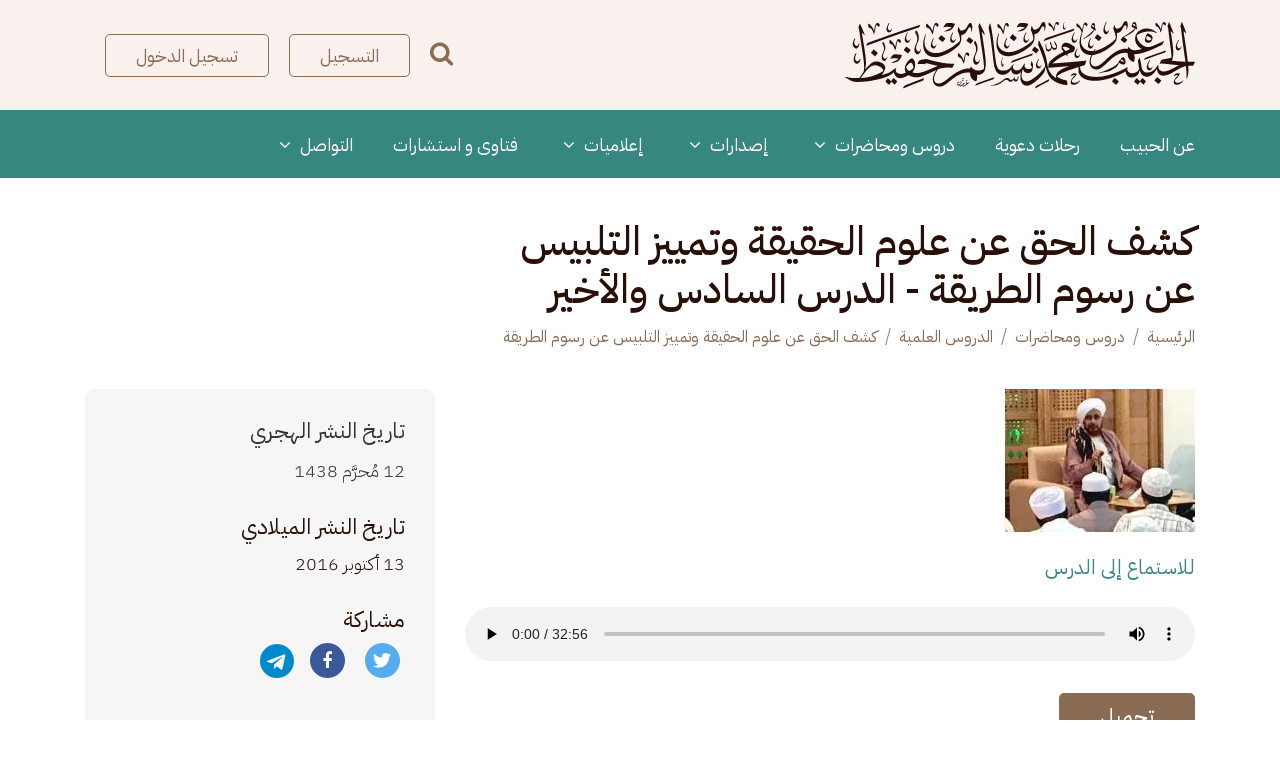

--- FILE ---
content_type: text/html; charset=UTF-8
request_url: https://alhabibomar.com/%D8%A7%D9%84%D9%85%D9%88%D8%A7%D8%AF-%D8%A7%D9%84%D8%AA%D8%B9%D9%84%D9%8A%D9%85%D9%8A%D8%A9/%D8%A7%D9%84%D8%AF%D8%B1%D9%88%D8%B3-%D8%A7%D9%84%D8%B9%D9%84%D9%85%D9%8A%D8%A9/%D9%83%D8%B4%D9%81-%D8%A7%D9%84%D8%AD%D9%82-%D8%B9%D9%86-%D8%B9%D9%84%D9%88%D9%85-%D8%A7%D9%84%D8%AD%D9%82%D9%8A%D9%82%D8%A9-%D9%88%D8%AA%D9%85%D9%8A%D9%8A%D8%B2-%D8%A7%D9%84%D8%AA%D9%84%D8%A8%D9%8A%D8%B3-%D8%B9%D9%86-%D8%B1%D8%B3%D9%88%D9%85-%D8%A7%D9%84%D8%B7%D8%B1%D9%8A%D9%82%D8%A9/%D9%83%D8%B4%D9%81-%D8%A7%D9%84%D8%AD%D9%82-4
body_size: 19484
content:
<!DOCTYPE html><html lang="ar" dir="rtl" prefix="content: http://purl.org/rss/1.0/modules/content/ dc: http://purl.org/dc/terms/ foaf: http://xmlns.com/foaf/0.1/ og: http://ogp.me/ns# rdfs: http://www.w3.org/2000/01/rdf-schema# schema: http://schema.org/ sioc: http://rdfs.org/sioc/ns# sioct: http://rdfs.org/sioc/types# skos: http://www.w3.org/2004/02/skos/core# xsd: http://www.w3.org/2001/XMLSchema# "><head><meta charset="utf-8" /><meta name="description" content="الدرس السادس والأخير من شرح الحبيب عمر بن محمد بن حفيظ لكتاب كشف الحق عن علوم الحقيقة وتمييز التلبيس عن رسوم الطريقة." /><meta name="keywords" content="الحبيب, الحبيب عمر, الحبيب عمر بن حفيظ" /><link rel="canonical" href="https://alhabibomar.com/%D8%A7%D9%84%D9%85%D9%88%D8%A7%D8%AF-%D8%A7%D9%84%D8%AA%D8%B9%D9%84%D9%8A%D9%85%D9%8A%D8%A9/%D8%A7%D9%84%D8%AF%D8%B1%D9%88%D8%B3-%D8%A7%D9%84%D8%B9%D9%84%D9%85%D9%8A%D8%A9/%D9%83%D8%B4%D9%81-%D8%A7%D9%84%D8%AD%D9%82-%D8%B9%D9%86-%D8%B9%D9%84%D9%88%D9%85-%D8%A7%D9%84%D8%AD%D9%82%D9%8A%D9%82%D8%A9-%D9%88%D8%AA%D9%85%D9%8A%D9%8A%D8%B2-%D8%A7%D9%84%D8%AA%D9%84%D8%A8%D9%8A%D8%B3-%D8%B9%D9%86-%D8%B1%D8%B3%D9%88%D9%85-%D8%A7%D9%84%D8%B7%D8%B1%D9%8A%D9%82%D8%A9/%D9%83%D8%B4%D9%81-%D8%A7%D9%84%D8%AD%D9%82-4" /><link rel="image_src" href="https://alhabibomar.com/sites/default/files/styles/metatag/public/2016-10/kshfalhaq1-1653990764.jpg?h=ec956863&amp;itok=yCFLr9A7" /><meta property="og:determiner" content="كشف الحق عن علوم الحقيقة وتمييز التلبيس عن رسوم الطريقة - الدرس السادس والأخير" /><meta property="og:site_name" content="الحبيب عمر بن محمد بن سالم بن حفيظ" /><meta property="og:type" content="درس علمي" /><meta property="og:url" content="http://alhabibomar.com/%D8%A7%D9%84%D9%85%D9%88%D8%A7%D8%AF-%D8%A7%D9%84%D8%AA%D8%B9%D9%84%D9%8A%D9%85%D9%8A%D8%A9/%D8%A7%D9%84%D8%AF%D8%B1%D9%88%D8%B3-%D8%A7%D9%84%D8%B9%D9%84%D9%85%D9%8A%D8%A9/%D9%83%D8%B4%D9%81-%D8%A7%D9%84%D8%AD%D9%82-%D8%B9%D9%86-%D8%B9%D9%84%D9%88%D9%85-%D8%A7%D9%84%D8%AD%D9%82%D9%8A%D9%82%D8%A9-%D9%88%D8%AA%D9%85%D9%8A%D9%8A%D8%B2-%D8%A7%D9%84%D8%AA%D9%84%D8%A8%D9%8A%D8%B3-%D8%B9%D9%86-%D8%B1%D8%B3%D9%88%D9%85-%D8%A7%D9%84%D8%B7%D8%B1%D9%8A%D9%82%D8%A9/%D9%83%D8%B4%D9%81-%D8%A7%D9%84%D8%AD%D9%82-4" /><meta property="og:title" content="كشف الحق عن علوم الحقيقة وتمييز التلبيس عن رسوم الطريقة - الدرس السادس والأخير" /><meta property="og:description" content="الدرس السادس والأخير من شرح الحبيب عمر بن محمد بن حفيظ لكتاب كشف الحق عن علوم الحقيقة وتمييز التلبيس عن رسوم الطريقة." /><meta property="og:image" content="http://alhabibomar.com/sites/default/files/styles/metatag/public/2016-10/kshfalhaq1-1653990764.jpg?h=ec956863&amp;itok=yCFLr9A7" /><meta property="og:image:url" content="http://alhabibomar.com/sites/default/files/styles/metatag/public/2016-10/kshfalhaq1-1653990764.jpg?h=ec956863&amp;itok=yCFLr9A7" /><meta property="og:image:width" content="1200" /><meta property="og:image:height" content="600" /><meta property="og:image:alt" content="كشف الحق عن علوم الحقيقة وتمييز التلبيس عن رسوم الطريقة - الدرس السادس والأخير" /><meta name="twitter:card" content="summary_large_image" /><meta name="twitter:title" content="كشف الحق عن علوم الحقيقة وتمييز التلبيس عن رسوم الطريقة - الدرس السادس والأخير" /><meta name="twitter:description" content="الدرس السادس والأخير من شرح الحبيب عمر بن محمد بن حفيظ لكتاب كشف الحق عن علوم الحقيقة وتمييز التلبيس عن رسوم الطريقة." /><meta name="twitter:image" content="http://alhabibomar.com/sites/default/files/styles/metatag/public/2016-10/kshfalhaq1-1653990764.jpg?h=ec956863&amp;itok=yCFLr9A7" /><meta name="twitter:image:alt" content="كشف الحق عن علوم الحقيقة وتمييز التلبيس عن رسوم الطريقة - الدرس السادس والأخير" /><meta name="MobileOptimized" content="width" /><meta name="HandheldFriendly" content="true" /><meta name="viewport" content="width=device-width, initial-scale=1, shrink-to-fit=no" /><script type="application/ld+json">{"@context": "https://schema.org","@graph": [{"@type": "Article","headline": "كشف الحق عن علوم الحقيقة وتمييز التلبيس عن رسوم الطريقة - الدرس السادس والأخير","name": "كشف الحق عن علوم الحقيقة وتمييز التلبيس عن رسوم الطريقة - الدرس السادس والأخير","description": "الدرس السادس والأخير من شرح الحبيب عمر بن محمد بن حفيظ لكتاب كشف الحق عن علوم الحقيقة وتمييز التلبيس عن رسوم الطريقة.","image": {"@type": "ImageObject","url": "http://alhabibomar.com/sites/default/files/styles/metatag/public/2016-10/kshfalhaq1-1653990764.jpg?h=ec956863\u0026itok=yCFLr9A7","width": "1200","height": "600"},"datePublished": "12:52:43","dateModified": "12:52:43","author": {"@type": "EducationalOrganization","@id": "http://alhabibomar.com/","name": "الحبيب عمر بن محمد بن سالم بن حفيظ","url": "http://alhabibomar.com/","logo": {"@type": "ImageObject","url": "/themes/custom/habib_omar/mettag.png","width": "1200","height": "600"}},"publisher": {"@type": "EducationalOrganization","@id": "http://alhabibomar.com/","name": "الحبيب عمر بن محمد بن سالم بن حفيظ","url": "http://alhabibomar.com/","logo": {"@type": "ImageObject","url": "/themes/custom/habib_omar/images/metatag.png","width": "1200","height": "600"}}},{"@type": "WebPage","@id": "http://alhabibomar.com/%D8%A7%D9%84%D9%85%D9%88%D8%A7%D8%AF-%D8%A7%D9%84%D8%AA%D8%B9%D9%84%D9%8A%D9%85%D9%8A%D8%A9/%D8%A7%D9%84%D8%AF%D8%B1%D9%88%D8%B3-%D8%A7%D9%84%D8%B9%D9%84%D9%85%D9%8A%D8%A9/%D9%83%D8%B4%D9%81-%D8%A7%D9%84%D8%AD%D9%82-%D8%B9%D9%86-%D8%B9%D9%84%D9%88%D9%85-%D8%A7%D9%84%D8%AD%D9%82%D9%8A%D9%82%D8%A9-%D9%88%D8%AA%D9%85%D9%8A%D9%8A%D8%B2-%D8%A7%D9%84%D8%AA%D9%84%D8%A8%D9%8A%D8%B3-%D8%B9%D9%86-%D8%B1%D8%B3%D9%88%D9%85-%D8%A7%D9%84%D8%B7%D8%B1%D9%8A%D9%82%D8%A9/%D9%83%D8%B4%D9%81-%D8%A7%D9%84%D8%AD%D9%82-4","description": "موقع الداعية الإسلامي الحبيب عمر بن محمد بن سالم بن حفيظ","breadcrumb": {"@type": "BreadcrumbList","itemListElement": [{"@type": "ListItem","position": 1,"name": "الرئيسية","item": "http://alhabibomar.com/"},{"@type": "ListItem","position": 2,"name": "دروس ومحاضرات","item": "http://alhabibomar.com/%D8%AF%D8%B1%D9%88%D8%B3-%D9%88%D9%85%D8%AD%D8%A7%D8%B6%D8%B1%D8%A7%D8%AA"},{"@type": "ListItem","position": 3,"name": "الدروس العلمية","item": "http://alhabibomar.com/%D8%AF%D8%B1%D9%88%D8%B3-%D9%88%D9%85%D8%AD%D8%A7%D8%B6%D8%B1%D8%A7%D8%AA/%D8%A7%D9%84%D8%AF%D8%B1%D9%88%D8%B3-%D8%A7%D9%84%D8%B9%D9%84%D9%85%D9%8A%D8%A9"},{"@type": "ListItem","position": 4,"name": "كشف الحق عن علوم الحقيقة وتمييز التلبيس عن رسوم الطريقة","item": "http://alhabibomar.com/%D8%A7%D9%84%D9%85%D9%88%D8%A7%D8%AF-%D8%A7%D9%84%D8%AA%D8%B9%D9%84%D9%8A%D9%85%D9%8A%D8%A9/%D8%A7%D9%84%D8%AF%D8%B1%D9%88%D8%B3-%D8%A7%D9%84%D8%B9%D9%84%D9%85%D9%8A%D8%A9/%D9%83%D8%B4%D9%81-%D8%A7%D9%84%D8%AD%D9%82-%D8%B9%D9%86-%D8%B9%D9%84%D9%88%D9%85-%D8%A7%D9%84%D8%AD%D9%82%D9%8A%D9%82%D8%A9-%D9%88%D8%AA%D9%85%D9%8A%D9%8A%D8%B2-%D8%A7%D9%84%D8%AA%D9%84%D8%A8%D9%8A%D8%B3-%D8%B9%D9%86-%D8%B1%D8%B3%D9%88%D9%85-%D8%A7%D9%84%D8%B7%D8%B1%D9%8A%D9%82%D8%A9"}]},"author": {"@type": "EducationalOrganization","@id": "http://alhabibomar.com/","name": "الحبيب عمر بن محمد بن سالم بن حفيظ","url": "http://alhabibomar.com/","logo": {"@type": "ImageObject","url": "/themes/custom/habib_omar/images/metatag.png","width": "1200","height": "600"}},"publisher": {"@type": "EducationalOrganization","@id": "http://alhabibomar.com/","name": "الحبيب عمر بن محمد بن سالم بن حفيظ","url": "http://alhabibomar.com/","logo": {"@type": "ImageObject","url": "/themes/custom/habib_omar/images/metatag.png","width": "1200","height": "600"}}},{"@type": "WebSite","@id": "http://alhabibomar.com/","name": "الحبيب عمر بن محمد بن سالم بن حفيظ","url": "http://alhabibomar.com/","publisher": {"@type": "EducationalOrganization","@id": "http://alhabibomar.com/","name": "الحبيب عمر بن محمد بن سالم بن حفيظ","url": "http://alhabibomar.com/","logo": {"@type": "ImageObject","url": "/themes/custom/habib_omar/images/metatag.png","width": "1200","height": "600"}}}]
}</script><meta http-equiv="x-ua-compatible" content="ie=edge" /><link rel="icon" href="/themes/custom/habib_omar/images/favicon.ico" type="image/vnd.microsoft.icon" /><link rel="alternate" hreflang="ar" href="https://alhabibomar.com/%D8%A7%D9%84%D9%85%D9%88%D8%A7%D8%AF-%D8%A7%D9%84%D8%AA%D8%B9%D9%84%D9%8A%D9%85%D9%8A%D8%A9/%D8%A7%D9%84%D8%AF%D8%B1%D9%88%D8%B3-%D8%A7%D9%84%D8%B9%D9%84%D9%85%D9%8A%D8%A9/%D9%83%D8%B4%D9%81-%D8%A7%D9%84%D8%AD%D9%82-%D8%B9%D9%86-%D8%B9%D9%84%D9%88%D9%85-%D8%A7%D9%84%D8%AD%D9%82%D9%8A%D9%82%D8%A9-%D9%88%D8%AA%D9%85%D9%8A%D9%8A%D8%B2-%D8%A7%D9%84%D8%AA%D9%84%D8%A8%D9%8A%D8%B3-%D8%B9%D9%86-%D8%B1%D8%B3%D9%88%D9%85-%D8%A7%D9%84%D8%B7%D8%B1%D9%8A%D9%82%D8%A9/%D9%83%D8%B4%D9%81-%D8%A7%D9%84%D8%AD%D9%82-4" /><title>كشف الحق عن علوم الحقيقة وتمييز التلبيس عن رسوم الطريقة - الدرس السادس والأخير | الحبيب عمر بن محمد بن سالم بن حفيظ</title><link rel="stylesheet" media="all" href="/sites/default/files/css/css_HEzwrFWChJvAtfatyJLEt8TEFiixCKSR-eGgsuh3ugM.css?delta=0&amp;language=ar&amp;theme=habib_omar&amp;include=[base64]" /><link rel="stylesheet" media="all" href="/sites/default/files/css/css_3j1WqeFdwUYBhlUuRZMTZyrkwkBTpA_OyiznFV0-uoA.css?delta=1&amp;language=ar&amp;theme=habib_omar&amp;include=[base64]" /><script type="application/json" data-drupal-selector="drupal-settings-json">{"path":{"baseUrl":"\/","pathPrefix":"","currentPath":"node\/27983","currentPathIsAdmin":false,"isFront":false,"currentLanguage":"ar"},"pluralDelimiter":"\u0003","suppressDeprecationErrors":true,"gtag":{"tagId":"G-0SZSWBT71Q","consentMode":false,"otherIds":[],"events":[],"additionalConfigInfo":[]},"ajaxPageState":{"libraries":"[base64]","theme":"habib_omar","theme_token":null},"ajaxTrustedUrl":{"form_action_p_pvdeGsVG5zNF_XLGPTvYSKCf43t8qZYSwcfZl2uzM":true,"\/search":true},"field_group":{"html_element":{"mode":"menu_link","context":"view","settings":{"classes":"wrapper","show_empty_fields":false,"id":"","element":"div","show_label":false,"label_element":"h3","label_element_classes":"","attributes":"","effect":"none","speed":"fast"}}},"views":{"ajax_path":"\/views\/ajax","ajaxViews":{"views_dom_id:faea5b0e661552b123ea073af7e1a3aa58648e6471a44f3cb647131866f46f89":{"view_name":"section","view_display_id":"scientific_lesson_sections","view_args":"","view_path":"\/node\/27983","view_base_path":null,"view_dom_id":"faea5b0e661552b123ea073af7e1a3aa58648e6471a44f3cb647131866f46f89","pager_element":0}}},"blazy":{"loadInvisible":false,"offset":100,"saveViewportOffsetDelay":50,"validateDelay":25,"container":"","loader":true,"unblazy":false,"visibleClass":false},"blazyIo":{"disconnect":false,"rootMargin":"0px","threshold":[0,0.25,0.5,0.75,1]},"better_exposed_filters":{"datepicker":true,"datepicker_options":[]},"user":{"uid":0,"permissionsHash":"0f395ab8f794cd7af9940c301bf982bad7bb170f4d9d143d53b780411ad74140"}}</script><script src="/sites/default/files/js/js_rfF2dLyup8wVyQBjlyGp-6oUiUU8PPoCqcpkf8NmI_Y.js?scope=header&amp;delta=0&amp;language=ar&amp;theme=habib_omar&amp;include=[base64]" type="b1733440fbe8afdbb6c989c4-text/javascript"></script><script src="/modules/contrib/google_tag/js/gtag.js?t722cz" type="b1733440fbe8afdbb6c989c4-text/javascript"></script><meta name="apple-itunes-app" content="app-id=6741472188" /></head><body class="layout-no-sidebars has-featured-top page-node-27983 node-27983 path-node node--type-scientific-lesson"> <a href="#main-content" class="visually-hidden focusable skip-link"> تجاوز إلى المحتوى الرئيسي </a><div class="dialog-off-canvas-main-canvas" data-off-canvas-main-canvas><div id="page-wrapper"><div id="page"> <header id="header" class="header" role="banner" aria-label="Site header"> <nav class="navbar navbar-light" id="navbar-top"><div class="container"><div class="navbar-form"> <a href="/" title="الرئيسية" rel="home" class="navbar-brand"> <img src="/themes/custom/habib_omar/logo.svg" alt="الرئيسية" class="img-fluid d-inline-block align-top" /> <span class="ml-2 d-inline"></span> </a> <section class="region region-quick-links"> <nav role="navigation" aria-labelledby="block-searchmenu-menu" id="block-searchmenu" class="block block-menu navigation menu--search-menu"><h2 class="visually-hidden" id="block-searchmenu-menu">Search Menu</h2><ul class="clearfix nav" data-component-id="bootstrap_barrio:menu"><li class="nav-item"> <a href="" class="fa fa-search nav-link fa fa-search nav-link-">بحث</a></li></ul> </nav><nav role="navigation" aria-labelledby="block-usermenu-menu" id="block-usermenu" class="block block-menu navigation menu--user-menu"><h2 class="visually-hidden" id="block-usermenu-menu">User Login</h2><ul class="clearfix nav" data-component-id="bootstrap_barrio:menu"><li class="nav-item"> <a href="/user/register/subscriber" class="nav-link nav-link--user-register-subscriber" data-drupal-link-system-path="user/register/subscriber">التسجيل</a></li><li class="nav-item"> <a href="/user/login" class="login-item nav-link nav-link--user-login" data-drupal-link-system-path="user/login">تسجيل الدخول</a></li></ul> </nav> </section></div> <button class="navbar-toggler navbar-toggler-right" type="button" data-toggle="collapse" data-target="#CollapsingNavbar" aria-controls="CollapsingNavbar" aria-expanded="false" aria-label="Toggle navigation"><span class="icon-bar"></span><span class="icon-bar"></span><span class="icon-bar"></span></button></div> </nav><nav class="navbar navbar-expand-lg" id="navbar-main"><div class="container"><div class="collapse navbar-collapse" id="CollapsingNavbar"><div class="navbar-form"> <section class="region region-navigation"> <nav role="navigation" aria-labelledby="block-mainnavigation-menu" id="block-mainnavigation" class="block block-menu navigation menu--main"><h2 class="visually-hidden" id="block-mainnavigation-menu">Main navigation</h2><ul class="menu menu-level-0"><li class="menu-item"> <a href="/%D8%B9%D9%86-%D8%A7%D9%84%D8%AD%D8%A8%D9%8A%D8%A8-%D8%B9%D9%85%D8%B1" data-drupal-link-system-path="node/53">عن الحبيب</a><div class="menu_link_content menu-link-contentmain view-mode-default menu-dropdown menu-dropdown-0 menu-type-default"><div class="container menu-dropdown-wrapper"><div class="layout layout--onecol"><div class="layout__region layout__region--content"><div class="block block-layout-builder block-extra-field-blockmenu-link-contentmainchildren"><div class="content"></div></div></div></div></div></div></li><li class="menu-item"> <a href="/%D8%B1%D8%AD%D9%84%D8%A7%D8%AA-%D8%AF%D8%B9%D9%88%D9%8A%D8%A9" data-drupal-link-system-path="node/55">رحلات دعوية</a><div class="menu_link_content menu-link-contentmain view-mode-default menu-dropdown menu-dropdown-0 menu-type-default"><div class="container menu-dropdown-wrapper"><div class="layout layout--onecol"><div class="layout__region layout__region--content"><div class="block block-layout-builder block-extra-field-blockmenu-link-contentmainchildren"><div class="content"></div></div></div></div></div></div></li><li class="menu-item menu-item--expanded"> <a href="/%D8%AF%D8%B1%D9%88%D8%B3-%D9%88%D9%85%D8%AD%D8%A7%D8%B6%D8%B1%D8%A7%D8%AA"> دروس ومحاضرات <i class="fa fa-angle-down dropdown-icon"></i> </a><div class="menu_link_content menu-link-contentmain view-mode-default menu-dropdown menu-dropdown-0 menu-type-default"><div class="container menu-dropdown-wrapper"> <section class="none clearfix seeds-section"><div class=no-container><div class="row d-flex flex-wrap"><div class="col-lg-3"><div class="views-element-container block block-views block-views-blockmenu-scientific-lesson"><h2><a href="/node/46">الدروس العلمية</a></h2><div class="content"><div><div class="view view-menu view-id-menu view-display-id-scientific_lesson js-view-dom-id-dd8c713af1dc8cc2fbbaa12d028635f658084aeb6d6a902901ec30ed61943757"><div class="view-content row"><div class="col-12 views-row"> <article class="taxonomy-term taxonomy-term--type-scientific-lessons-categories taxonomy-term--view-mode-menu-link ds-1col clearfix"><div class="wrapper"><div class="field field--name-taxonomy-term-title field--type-ds field--label-hidden field__item"><h1 class="medium"> <a href="/%D8%A7%D9%84%D9%85%D9%88%D8%A7%D8%AF-%D8%A7%D9%84%D8%AA%D8%B9%D9%84%D9%8A%D9%85%D9%8A%D8%A9/%D8%A7%D9%84%D8%AF%D8%B1%D9%88%D8%B3-%D8%A7%D9%84%D8%B9%D9%84%D9%85%D9%8A%D8%A9/%D8%AF%D8%B1%D9%88%D8%B3-%D8%A7%D9%84%D8%AA%D9%81%D8%B3%D9%8A%D8%B1" hreflang="ar">دروس التفسير</a></h1></div> <span class="field_count">(615)</span></div></article></div><div class="col-12 views-row"> <article class="taxonomy-term taxonomy-term--type-scientific-lessons-categories taxonomy-term--view-mode-menu-link ds-1col clearfix"><div class="wrapper"><div class="field field--name-taxonomy-term-title field--type-ds field--label-hidden field__item"><h1 class="medium"> <a href="/%D8%A7%D9%84%D9%85%D9%88%D8%A7%D8%AF-%D8%A7%D9%84%D8%AA%D8%B9%D9%84%D9%8A%D9%85%D9%8A%D8%A9/%D8%A7%D9%84%D8%AF%D8%B1%D9%88%D8%B3-%D8%A7%D9%84%D8%B9%D9%84%D9%85%D9%8A%D8%A9/%D8%A7%D9%84%D8%B1%D8%B3%D8%A7%D9%84%D8%A9-%D8%A7%D9%84%D8%AC%D8%A7%D9%85%D8%B9%D8%A9" hreflang="ar">الرسالة الجامعة</a></h1></div> <span class="field_count">(7)</span></div></article></div><div class="col-12 views-row"> <article class="taxonomy-term taxonomy-term--type-scientific-lessons-categories taxonomy-term--view-mode-menu-link ds-1col clearfix"><div class="wrapper"><div class="field field--name-taxonomy-term-title field--type-ds field--label-hidden field__item"><h1 class="medium"> <a href="/%D8%A7%D9%84%D9%85%D9%88%D8%A7%D8%AF-%D8%A7%D9%84%D8%AA%D8%B9%D9%84%D9%8A%D9%85%D9%8A%D8%A9/%D8%A7%D9%84%D8%AF%D8%B1%D9%88%D8%B3-%D8%A7%D9%84%D8%B9%D9%84%D9%85%D9%8A%D8%A9/%D8%A2%D8%AF%D8%A7%D8%A8-%D8%A7%D9%84%D9%85%D8%AA%D8%B9%D9%84%D9%85-%D9%88%D8%A7%D9%84%D9%85%D8%B9%D9%84%D9%85-%D9%88%D8%A2%D9%81%D8%A7%D8%AA-%D8%A7%D9%84%D8%B9%D9%84%D9%85-%D9%85%D9%86-%D8%A7%D9%84%D8%A5%D8%AD%D9%8A%D8%A7%D8%A1" hreflang="ar">آداب المتعلم والمعلم وآفات العلم من الإحياء</a></h1></div> <span class="field_count">(12)</span></div></article></div><div class="col-12 views-row"> <article class="taxonomy-term taxonomy-term--type-scientific-lessons-categories taxonomy-term--view-mode-menu-link ds-1col clearfix"><div class="wrapper"><div class="field field--name-taxonomy-term-title field--type-ds field--label-hidden field__item"><h1 class="medium"> <a href="/%D8%A7%D9%84%D9%85%D9%88%D8%A7%D8%AF-%D8%A7%D9%84%D8%AA%D8%B9%D9%84%D9%8A%D9%85%D9%8A%D8%A9/%D8%A7%D9%84%D8%AF%D8%B1%D9%88%D8%B3-%D8%A7%D9%84%D8%B9%D9%84%D9%85%D9%8A%D8%A9/%D9%83%D8%B4%D9%81-%D8%A7%D9%84%D8%BA%D9%85%D8%A9-%D8%B9%D9%86-%D8%AC%D9%85%D9%8A%D8%B9-%D8%A7%D9%84%D8%A3%D9%85%D8%A9" hreflang="ar">كشف الغمة عن جميع الأمة</a></h1></div> <span class="field_count">(394)</span></div></article></div><div class="col-12 views-row"> <article class="taxonomy-term taxonomy-term--type-scientific-lessons-categories taxonomy-term--view-mode-menu-link ds-1col clearfix"><div class="wrapper"><div class="field field--name-taxonomy-term-title field--type-ds field--label-hidden field__item"><h1 class="medium"> <a href="/%D8%A7%D9%84%D9%85%D9%88%D8%A7%D8%AF-%D8%A7%D9%84%D8%AA%D8%B9%D9%84%D9%8A%D9%85%D9%8A%D8%A9/%D8%A7%D9%84%D8%AF%D8%B1%D9%88%D8%B3-%D8%A7%D9%84%D8%B9%D9%84%D9%85%D9%8A%D8%A9/%D8%AF%D8%B1%D9%88%D8%B3-%D9%85%D8%AA%D9%81%D8%B1%D9%82%D8%A9" hreflang="ar">دروس متفرقة</a></h1></div> <span class="field_count">(4)</span></div></article></div></div><div class="more-link"><a href="/%D8%A3%D9%82%D8%B3%D8%A7%D9%85-%D8%A7%D9%84%D8%AF%D8%B1%D9%88%D8%B3-%D8%A7%D9%84%D8%B9%D9%84%D9%85%D9%8A%D8%A9">عرض كل الأقسام</a></div></div></div></div></div></div><div class="col-lg-3"><div class="views-element-container block block-views block-views-blockmenu-block-2"><h2><a href="/node/47">المحاضرات</a></h2><div class="content"><div><div class="view view-menu view-id-menu view-display-id-block_2 js-view-dom-id-6b1e20350b621933ed73ce2e7bf91a6bb7718c1e4468946080bd2e8805a3dec9"><div class="view-content row"><div class="col-12 views-row"> <article class="taxonomy-term taxonomy-term--type-lectures-categories taxonomy-term--view-mode-menu-link ds-1col clearfix"><div class="wrapper"><div class="field field--name-taxonomy-term-title field--type-ds field--label-hidden field__item"><h1 class="medium"> <a href="/%D8%A7%D9%84%D9%85%D9%88%D8%A7%D8%AF-%D8%A7%D9%84%D8%AA%D8%B9%D9%84%D9%8A%D9%85%D9%8A%D8%A9/%D8%A7%D9%84%D9%85%D8%AD%D8%A7%D8%B6%D8%B1%D8%A7%D8%AA/%D8%A5%D8%B1%D8%B4%D8%A7%D8%AF%D8%A7%D8%AA-%D8%A7%D9%84%D8%B3%D9%84%D9%88%D9%83" hreflang="ar">إرشادات السلوك</a></h1></div> <span class="field_count">(650)</span></div></article></div><div class="col-12 views-row"> <article class="taxonomy-term taxonomy-term--type-lectures-categories taxonomy-term--view-mode-menu-link ds-1col clearfix"><div class="wrapper"><div class="field field--name-taxonomy-term-title field--type-ds field--label-hidden field__item"><h1 class="medium"> <a href="/%D8%A7%D9%84%D9%85%D9%88%D8%A7%D8%AF-%D8%A7%D9%84%D8%AA%D8%B9%D9%84%D9%8A%D9%85%D9%8A%D8%A9/%D8%A7%D9%84%D9%85%D8%AD%D8%A7%D8%B6%D8%B1%D8%A7%D8%AA/%D9%85%D8%AD%D8%A7%D8%B6%D8%B1%D8%A7%D8%AA-%D8%B9%D8%A7%D9%85%D8%A9" hreflang="ar">محاضرات عامة</a></h1></div> <span class="field_count">(1907)</span></div></article></div><div class="col-12 views-row"> <article class="taxonomy-term taxonomy-term--type-lectures-categories taxonomy-term--view-mode-menu-link ds-1col clearfix"><div class="wrapper"><div class="field field--name-taxonomy-term-title field--type-ds field--label-hidden field__item"><h1 class="medium"> <a href="/%D8%A7%D9%84%D9%85%D9%88%D8%A7%D8%AF-%D8%A7%D9%84%D8%AA%D8%B9%D9%84%D9%8A%D9%85%D9%8A%D8%A9/%D8%A7%D9%84%D9%85%D8%AD%D8%A7%D8%B6%D8%B1%D8%A7%D8%AA/%D9%85%D8%AD%D8%A7%D8%B6%D8%B1%D8%A7%D8%AA-%D8%A7%D9%84%D9%86%D8%B3%D8%A7%D8%A1" hreflang="ar">محاضرات النساء</a></h1></div> <span class="field_count">(153)</span></div></article></div><div class="col-12 views-row"> <article class="taxonomy-term taxonomy-term--type-lectures-categories taxonomy-term--view-mode-menu-link ds-1col clearfix"><div class="wrapper"><div class="field field--name-taxonomy-term-title field--type-ds field--label-hidden field__item"><h1 class="medium"> <a href="/%D8%A7%D9%84%D9%85%D9%88%D8%A7%D8%AF-%D8%A7%D9%84%D8%AA%D8%B9%D9%84%D9%8A%D9%85%D9%8A%D8%A9/%D8%A7%D9%84%D9%85%D8%AD%D8%A7%D8%B6%D8%B1%D8%A7%D8%AA/%D8%AC%D9%84%D8%B3%D8%A9-%D8%A7%D9%84%D8%AC%D9%85%D8%B9%D8%A9-%D8%A7%D9%84%D8%B4%D9%87%D8%B1%D9%8A%D8%A9" hreflang="ar">جلسة الجمعة الشهرية</a></h1></div> <span class="field_count">(63)</span></div></article></div><div class="col-12 views-row"> <article class="taxonomy-term taxonomy-term--type-lectures-categories taxonomy-term--view-mode-menu-link ds-1col clearfix"><div class="wrapper"><div class="field field--name-taxonomy-term-title field--type-ds field--label-hidden field__item"><h1 class="medium"> <a href="/%D8%A7%D9%84%D9%85%D9%88%D8%A7%D8%AF-%D8%A7%D9%84%D8%AA%D8%B9%D9%84%D9%8A%D9%85%D9%8A%D8%A9/%D8%A7%D9%84%D9%85%D8%AD%D8%A7%D8%B6%D8%B1%D8%A7%D8%AA/%D8%A3%D8%B3%D8%B3-%D9%88%D8%A3%D9%88%D8%AC%D9%87-%D8%A7%D9%84%D8%A7%D9%86%D8%B7%D9%84%D8%A7%D9%82-%D9%81%D9%8A-%D8%A7%D9%84%D8%AF%D8%B9%D9%88%D8%A9" hreflang="ar">أسس وأوجه الانطلاق في الدعوة</a></h1></div> <span class="field_count">(67)</span></div></article></div></div></div></div></div></div></div><div class="col-lg-3"><div class="views-element-container block block-views block-views-blockmenu-block-1"><h2><a href="/node/45">الخطب</a></h2><div class="content"><div><div class="view view-menu view-id-menu view-display-id-block_1 js-view-dom-id-cf59fef3e7a8c5f06c0a84f9dd1b9a91ff02588faf931a052228438064580377"><div class="view-content row"><div class="col-12 views-row"> <article class="taxonomy-term taxonomy-term--type-speech-categories taxonomy-term--view-mode-menu-link ds-1col clearfix"><div class="wrapper"><div class="field field--name-taxonomy-term-title field--type-ds field--label-hidden field__item"><h1 class="medium"> <a href="/%D8%A7%D9%84%D9%85%D9%88%D8%A7%D8%AF-%D8%A7%D9%84%D8%AA%D8%B9%D9%84%D9%8A%D9%85%D9%8A%D8%A9/%D8%A7%D9%84%D8%AE%D8%B7%D8%A8/%D8%AE%D8%B7%D8%A8-%D8%A7%D9%84%D8%AC%D9%85%D8%B9%D8%A9" hreflang="ar">خطب الجمعة</a></h1></div> <span class="field_count">(497)</span></div></article></div><div class="col-12 views-row"> <article class="taxonomy-term taxonomy-term--type-speech-categories taxonomy-term--view-mode-menu-link ds-1col clearfix"><div class="wrapper"><div class="field field--name-taxonomy-term-title field--type-ds field--label-hidden field__item"><h1 class="medium"> <a href="/%D8%A7%D9%84%D9%85%D9%88%D8%A7%D8%AF-%D8%A7%D9%84%D8%AA%D8%B9%D9%84%D9%8A%D9%85%D9%8A%D8%A9/%D8%A7%D9%84%D8%AE%D8%B7%D8%A8/%D8%AE%D8%B7%D8%A8-%D8%A7%D9%84%D9%83%D8%B3%D9%88%D9%81%D9%8A%D9%86-%D9%88%D8%A7%D9%84%D8%A3%D8%B9%D9%8A%D8%A7%D8%AF-%D9%88%D8%B9%D8%B1%D9%81%D8%A9" hreflang="ar">خطب الكسوفين والأعياد وعرفة</a></h1></div> <span class="field_count">(21)</span></div></article></div></div></div></div></div></div></div></div></div></section></div></div></li><li class="menu-item menu-item--expanded"> <a href="/%D8%A7%D9%84%D8%A5%D8%B5%D8%AF%D8%A7%D8%B1%D8%A7%D8%AA"> ‫إصدارات <i class="fa fa-angle-down dropdown-icon"></i> </a><div class="menu_link_content menu-link-contentmain view-mode-default menu-dropdown menu-dropdown-0 menu-type-default"><div class="container menu-dropdown-wrapper"><div class="layout layout--onecol"><div class="layout__region layout__region--content"><div class="block block-layout-builder block-extra-field-blockmenu-link-contentmainchildren"><div class="content"><ul class="menu menu-level-1"><li class="menu-item"> <a href="/%D8%A7%D9%84%D8%A5%D8%B5%D8%AF%D8%A7%D8%B1%D8%A7%D8%AA/%D8%A7%D9%84%D9%82%D8%B5%D8%A7%D8%A6%D8%AF" data-drupal-link-system-path="node/66">القصائد</a><div class="menu_link_content menu-link-contentmain view-mode-default menu-dropdown menu-dropdown-1 menu-type-default"><div class="container menu-dropdown-wrapper"><div class="layout layout--onecol"><div class="layout__region layout__region--content"><div class="block block-layout-builder block-extra-field-blockmenu-link-contentmainchildren"><div class="content"></div></div></div></div></div></div></li><li class="menu-item"> <a href="/%D8%A7%D9%84%D8%A5%D8%B5%D8%AF%D8%A7%D8%B1%D8%A7%D8%AA/%D8%A7%D9%84%D9%85%D8%A4%D9%84%D9%81%D8%A7%D8%AA" data-drupal-link-system-path="node/81">مؤلفات</a><div class="menu_link_content menu-link-contentmain view-mode-default menu-dropdown menu-dropdown-1 menu-type-default"><div class="container menu-dropdown-wrapper"><div class="layout layout--onecol"><div class="layout__region layout__region--content"><div class="block block-layout-builder block-extra-field-blockmenu-link-contentmainchildren"><div class="content"></div></div></div></div></div></div></li></ul></div></div></div></div></div></div></li><li class="menu-item menu-item--expanded"> <a href="/%D8%A5%D8%B9%D9%84%D8%A7%D9%85%D9%8A%D8%A7%D8%AA"> إعلاميات <i class="fa fa-angle-down dropdown-icon"></i> </a><div class="menu_link_content menu-link-contentmain view-mode-default menu-dropdown menu-dropdown-0 menu-type-default"><div class="container menu-dropdown-wrapper"><div class="layout layout--onecol"><div class="layout__region layout__region--content"><div class="block block-layout-builder block-extra-field-blockmenu-link-contentmainchildren"><div class="content"><ul class="menu menu-level-1"><li class="menu-item"> <a href="/%D8%A5%D8%B9%D9%84%D8%A7%D9%85%D9%8A%D8%A7%D8%AA/%D8%A3%D8%AE%D8%A8%D8%A7%D8%B1-%D8%A7%D9%84%D8%AD%D8%A8%D9%8A%D8%A8-%D8%B9%D9%85%D8%B1" data-drupal-link-system-path="taxonomy/term/242">أخبار الحبيب عمر</a><div class="menu_link_content menu-link-contentmain view-mode-default menu-dropdown menu-dropdown-1 menu-type-default"><div class="container menu-dropdown-wrapper"><div class="layout layout--onecol"><div class="layout__region layout__region--content"><div class="block block-layout-builder block-extra-field-blockmenu-link-contentmainchildren"><div class="content"></div></div></div></div></div></div></li><li class="menu-item"> <a href="/%D8%A5%D8%B9%D9%84%D8%A7%D9%85%D9%8A%D8%A7%D8%AA/%D8%A7%D9%84%D9%84%D9%82%D8%A7%D8%A1%D8%A7%D8%AA-%D8%A7%D9%84%D8%B5%D8%AD%D9%81%D9%8A%D8%A9" data-drupal-link-system-path="node/49">اللقاءات صحفية</a><div class="menu_link_content menu-link-contentmain view-mode-default menu-dropdown menu-dropdown-1 menu-type-default"><div class="container menu-dropdown-wrapper"><div class="layout layout--onecol"><div class="layout__region layout__region--content"><div class="block block-layout-builder block-extra-field-blockmenu-link-contentmainchildren"><div class="content"></div></div></div></div></div></div></li><li class="menu-item"> <a href="/%D8%A5%D8%B9%D9%84%D8%A7%D9%85%D9%8A%D8%A7%D8%AA/%D9%85%D9%82%D8%A7%D8%B7%D8%B9-%D9%88%D9%81%D9%88%D8%A7%D8%A6%D8%AF" data-drupal-link-system-path="node/56">مشاركات من مواقع التواصل الإجتماعي</a><div class="menu_link_content menu-link-contentmain view-mode-default menu-dropdown menu-dropdown-1 menu-type-default"><div class="container menu-dropdown-wrapper"><div class="layout layout--onecol"><div class="layout__region layout__region--content"><div class="block block-layout-builder block-extra-field-blockmenu-link-contentmainchildren"><div class="content"></div></div></div></div></div></div></li><li class="menu-item"> <a href="/%D8%A5%D8%B9%D9%84%D8%A7%D9%85%D9%8A%D8%A7%D8%AA/%D9%83%D9%84%D9%85%D8%A9-%D8%A7%D9%84%D8%B4%D9%87%D8%B1" data-drupal-link-system-path="taxonomy/term/23">كلمة الشهر</a><div class="menu_link_content menu-link-contentmain view-mode-default menu-dropdown menu-dropdown-1 menu-type-default"><div class="container menu-dropdown-wrapper"><div class="layout layout--onecol"><div class="layout__region layout__region--content"><div class="block block-layout-builder block-extra-field-blockmenu-link-contentmainchildren"><div class="content"></div></div></div></div></div></div></li></ul></div></div></div></div></div></div></li><li class="menu-item"> <a href="/%D9%81%D8%AA%D8%A7%D9%88%D9%89-%D9%88%D8%A7%D8%B3%D8%AA%D8%B4%D8%A7%D8%B1%D8%A7%D8%AA" data-drupal-link-system-path="node/60">فتاوى و استشارات</a><div class="menu_link_content menu-link-contentmain view-mode-default menu-dropdown menu-dropdown-0 menu-type-default"><div class="container menu-dropdown-wrapper"><div class="layout layout--onecol"><div class="layout__region layout__region--content"><div class="block block-layout-builder block-extra-field-blockmenu-link-contentmainchildren"><div class="content"></div></div></div></div></div></div></li><li class="menu-item menu-item--expanded"> <a href=""> التواصل <i class="fa fa-angle-down dropdown-icon"></i> </a><div class="menu_link_content menu-link-contentmain view-mode-default menu-dropdown menu-dropdown-0 menu-type-default"><div class="container menu-dropdown-wrapper"><div class="layout layout--onecol"><div class="layout__region layout__region--content"><div class="block block-layout-builder block-extra-field-blockmenu-link-contentmainchildren"><div class="content"><ul class="menu menu-level-1"><li class="menu-item"> <a href="/%D8%B5%D9%81%D8%AD%D8%A9-%D8%A7%D9%84%D8%AA%D9%88%D8%A7%D8%B5%D9%84" data-drupal-link-system-path="node/57">صفحة التواصل</a><div class="menu_link_content menu-link-contentmain view-mode-default menu-dropdown menu-dropdown-1 menu-type-default"><div class="container menu-dropdown-wrapper"><div class="layout layout--onecol"><div class="layout__region layout__region--content"><div class="block block-layout-builder block-extra-field-blockmenu-link-contentmainchildren"><div class="content"></div></div></div></div></div></div></li></ul></div></div></div></div></div></div></li></ul> </nav> </section></div><div class="collapse-only d-flex d-lg-none"> <section class="row region region-collapse-only"> <nav role="navigation" aria-labelledby="block-qaymtalmstkhdm-menu" id="block-qaymtalmstkhdm" class="block block-menu navigation menu--user-menu"><h2 class="visually-hidden" id="block-qaymtalmstkhdm-menu">user menu</h2><ul class="clearfix nav" data-component-id="bootstrap_barrio:menu"><li class="nav-item"> <a href="/user/register/subscriber" class="nav-link nav-link--user-register-subscriber" data-drupal-link-system-path="user/register/subscriber">التسجيل</a></li><li class="nav-item"> <a href="/user/login" class="login-item nav-link nav-link--user-login" data-drupal-link-system-path="user/login">تسجيل الدخول</a></li></ul> </nav><div class="views-exposed-form bef-exposed-form block block-views block-views-exposed-filter-blocksearch-search-content" data-drupal-selector="views-exposed-form-search-search-content" id="block-exposedformsearchsearch-content-3"><div class="content"><form action="/search" method="get" id="views-exposed-form-search-search-content" accept-charset="UTF-8"><div class="d-flex flex-wrap"><div class="js-form-item js-form-type-textfield form-type-textfield js-form-item-search-api-fulltext form-item-search-api-fulltext mb-3"> <label for="edit-search-api-fulltext">ادخل كلمات البحث</label> <input data-drupal-selector="edit-search-api-fulltext" type="text" id="edit-search-api-fulltext" name="search_api_fulltext" value="" size="30" maxlength="128" class="form-control" /></div><div class="js-form-item js-form-type-select form-type-select js-form-item-type form-item-type mb-3"> <label for="edit-type">نوع المحتوى</label> <select data-drupal-selector="edit-type" id="edit-type" name="type" class="form-select"><option value="All" selected="selected">- أي -</option><option value="advocacy_trips">رحلة دعوية</option><option value="content_to_share">منشورات مواقع التواصل الإجتماعي</option><option value="fatawa_and_consultation">فتاوى و إستشارات</option><option value="lecture">محاضرة</option><option value="post">اصدار</option><option value="press_interview">لقاء صحفي</option><option value="scientific_lesson">درس علمي</option><option value="speech">خطبة</option><option value="update">تحديث</option></select></div><div class="js-form-item js-form-type-textfield form-type-textfield js-form-item-date form-item-date mb-3"> <label for="edit-date">التاريخ</label> <input class="bef-datepicker form-control" autocomplete="off" data-drupal-selector="edit-date" type="text" id="edit-date" name="date" value="" size="30" maxlength="128" /></div><div class="js-form-item js-form-type-select form-type-select js-form-item-sort-bef-combine form-item-sort-bef-combine mb-3"> <label for="edit-sort-bef-combine">ترتيب حسب</label> <select data-drupal-selector="edit-sort-bef-combine" id="edit-sort-bef-combine" name="sort_bef_combine" class="form-select"><option value="field_date_ASC">الأقدم</option><option value="field_date_DESC" selected="selected">الأحدث</option></select></div><div data-drupal-selector="edit-actions" class="form-actions js-form-wrapper form-group" id="edit-actions"><button data-drupal-selector="edit-submit-search" type="submit" id="edit-submit-search" value="بحث" class="button js-form-submit form-submit btn btn-primary">بحث</button></div></div></form></div></div> </section></div></div></div> </nav> </header><div class="highlighted"> <aside class="container section clearfix" role="complementary"><div class="views-exposed-form bef-exposed-form block block-views block-views-exposed-filter-blocksearch-search-content" data-drupal-selector="views-exposed-form-search-search-content" id="block-exposedformsearchsearch-content-2"><h2>أدخل الكلمات المفتاحية<a href="/node/1" class="close"></a></h2><div class="content"><form action="/search" method="get" id="views-exposed-form-search-search-content" accept-charset="UTF-8"><div class="d-flex flex-wrap"><div class="js-form-item js-form-type-textfield form-type-textfield js-form-item-search-api-fulltext form-item-search-api-fulltext mb-3"> <label for="edit-search-api-fulltext--2">ادخل كلمات البحث</label> <input data-drupal-selector="edit-search-api-fulltext" type="text" id="edit-search-api-fulltext--2" name="search_api_fulltext" value="" size="30" maxlength="128" class="form-control" /></div><div class="js-form-item js-form-type-select form-type-select js-form-item-type form-item-type mb-3"> <label for="edit-type--2">نوع المحتوى</label> <select data-drupal-selector="edit-type" id="edit-type--2" name="type" class="form-select"><option value="All" selected="selected">- أي -</option><option value="advocacy_trips">رحلة دعوية</option><option value="content_to_share">منشورات مواقع التواصل الإجتماعي</option><option value="fatawa_and_consultation">فتاوى و إستشارات</option><option value="lecture">محاضرة</option><option value="post">اصدار</option><option value="press_interview">لقاء صحفي</option><option value="scientific_lesson">درس علمي</option><option value="speech">خطبة</option><option value="update">تحديث</option></select></div><div class="js-form-item js-form-type-textfield form-type-textfield js-form-item-date form-item-date mb-3"> <label for="edit-date--2">التاريخ</label> <input class="bef-datepicker form-control" autocomplete="off" data-drupal-selector="edit-date" type="text" id="edit-date--2" name="date" value="" size="30" maxlength="128" /></div><div class="js-form-item js-form-type-select form-type-select js-form-item-sort-bef-combine form-item-sort-bef-combine mb-3"> <label for="edit-sort-bef-combine--2">ترتيب حسب</label> <select data-drupal-selector="edit-sort-bef-combine" id="edit-sort-bef-combine--2" name="sort_bef_combine" class="form-select"><option value="field_date_ASC">الأقدم</option><option value="field_date_DESC" selected="selected">الأحدث</option></select></div><div data-drupal-selector="edit-actions" class="form-actions js-form-wrapper form-group" id="edit-actions--2"><button data-drupal-selector="edit-submit-search-2" type="submit" id="edit-submit-search--2" value="بحث" class="button js-form-submit form-submit btn btn-primary">بحث</button></div></div></form></div></div> </aside></div><div class="featured-top"> <aside class="featured-top__inner section container clearfix" role="complementary"> </aside></div><div id="main-wrapper" class="layout-main-wrapper clearfix"><div id="main" class=""><div class="content-header"><div class="row"><div class="content-wrapper"><div class="col-lg-8 col-12"><div id="block-habib-omar-page-title" class="block block-core block-page-title-block"><div class="content"><h1 class="title"><span class="field field--name-title field--type-string field--label-hidden">كشف الحق عن علوم الحقيقة وتمييز التلبيس عن رسوم الطريقة - الدرس السادس والأخير</span></h1></div></div><div id="block-breadcrumbs" class="block block-system block-system-breadcrumb-block"><div class="content"> <nav role="navigation" aria-label="breadcrumb" style=""><ol class="breadcrumb"><li class="breadcrumb-item"> <a href="/">الرئيسية</a></li><li class="breadcrumb-item"> <a href="/%D8%AF%D8%B1%D9%88%D8%B3-%D9%88%D9%85%D8%AD%D8%A7%D8%B6%D8%B1%D8%A7%D8%AA">دروس ومحاضرات</a></li><li class="breadcrumb-item"> <a href="/%D8%AF%D8%B1%D9%88%D8%B3-%D9%88%D9%85%D8%AD%D8%A7%D8%B6%D8%B1%D8%A7%D8%AA/%D8%A7%D9%84%D8%AF%D8%B1%D9%88%D8%B3-%D8%A7%D9%84%D8%B9%D9%84%D9%85%D9%8A%D8%A9">الدروس العلمية</a></li><li class="breadcrumb-item"> <a href="/%D8%A7%D9%84%D9%85%D9%88%D8%A7%D8%AF-%D8%A7%D9%84%D8%AA%D8%B9%D9%84%D9%8A%D9%85%D9%8A%D8%A9/%D8%A7%D9%84%D8%AF%D8%B1%D9%88%D8%B3-%D8%A7%D9%84%D8%B9%D9%84%D9%85%D9%8A%D8%A9/%D9%83%D8%B4%D9%81-%D8%A7%D9%84%D8%AD%D9%82-%D8%B9%D9%86-%D8%B9%D9%84%D9%88%D9%85-%D8%A7%D9%84%D8%AD%D9%82%D9%8A%D9%82%D8%A9-%D9%88%D8%AA%D9%85%D9%8A%D9%8A%D8%B2-%D8%A7%D9%84%D8%AA%D9%84%D8%A8%D9%8A%D8%B3-%D8%B9%D9%86-%D8%B1%D8%B3%D9%88%D9%85-%D8%A7%D9%84%D8%B7%D8%B1%D9%8A%D9%82%D8%A9">كشف الحق عن علوم الحقيقة وتمييز التلبيس عن رسوم الطريقة</a></li></ol></nav></div></div></div><div class="col-lg-4 col-12"></div></div></div></div><div class="row-offcanvas row-offcanvas-left clearfix"><main class="main-content" id="content" role="main"> <section class="section"> <a id="main-content" tabindex="-1"></a><div data-drupal-messages-fallback class="hidden"></div><div id="block-habib-omar-content" class="block block-system block-system-main-block"><div class="content"> <article data-history-node-id="27983" about="/%D8%A7%D9%84%D9%85%D9%88%D8%A7%D8%AF-%D8%A7%D9%84%D8%AA%D8%B9%D9%84%D9%8A%D9%85%D9%8A%D8%A9/%D8%A7%D9%84%D8%AF%D8%B1%D9%88%D8%B3-%D8%A7%D9%84%D8%B9%D9%84%D9%85%D9%8A%D8%A9/%D9%83%D8%B4%D9%81-%D8%A7%D9%84%D8%AD%D9%82-%D8%B9%D9%86-%D8%B9%D9%84%D9%88%D9%85-%D8%A7%D9%84%D8%AD%D9%82%D9%8A%D9%82%D8%A9-%D9%88%D8%AA%D9%85%D9%8A%D9%8A%D8%B2-%D8%A7%D9%84%D8%AA%D9%84%D8%A8%D9%8A%D8%B3-%D8%B9%D9%86-%D8%B1%D8%B3%D9%88%D9%85-%D8%A7%D9%84%D8%B7%D8%B1%D9%8A%D9%82%D8%A9/%D9%83%D8%B4%D9%81-%D8%A7%D9%84%D8%AD%D9%82-4" class="node node--type-scientific-lesson node--view-mode-full clearfix"> <header> </header><div class="node__content clearfix"> <section class="none large-section-space-bottom clearfix seeds-section seeds-2col"><div class=container><div class="row d-flex flex-wrap"><div class="col-12 left-block col-lg-8"><div class="block block-layout-builder block-field-blocknodescientific-lessonfield-media"><div class="content"><div class="field field--name-field-media field--type-entity-reference field--label-hidden field__item"><div><div class="blazy blazy--field blazy--field-image blazy--field-image--landing field field--name-field-image field--type-image field--label-hidden field__item" data-blazy=""><div data-b-token="b-a3e701fc341" class="media media--blazy media--image media--responsive is-b-loading"> <picture> <source srcset="about:blank" media="(min-width:1200px)" type="image/webp" width="190" height="143" data-srcset="/sites/default/files/styles/scale_width_767/public/2016-10/kshfalhaq1-1653990764.jpg.webp?itok=5fbkjY7K 1x"/> <source srcset="about:blank" media="(min-width:1200px)" type="image/jpeg" width="190" height="143" data-srcset="/sites/default/files/styles/scale_width_767/public/2016-10/kshfalhaq1-1653990764.jpg?itok=5fbkjY7K 1x"/> <img decoding="async" class="media__element b-lazy b-responsive" loading="lazy" data-src="/sites/default/files/2016-10/kshfalhaq1-1653990764.jpg" src="data:image/svg+xml;charset=utf-8,%3Csvg%20xmlns%3D&#039;http%3A%2F%2Fwww.w3.org%2F2000%2Fsvg&#039;%20viewBox%3D&#039;0%200%201%201&#039;%2F%3E" width="190" height="143" alt="كشف الحق عن علوم الحقيقة وتمييز التلبيس عن رسوم الطريقة - الدرس السادس والأخير" title="كشف الحق عن علوم الحقيقة وتمييز التلبيس عن رسوم الطريقة - الدرس السادس والأخير" typeof="foaf:Image" /> </picture></div></div></div></div></div></div><div class="block block-layout-builder block-field-blocknodescientific-lessonfield-unlimited-media"><div class="content"><div class="field field--name-field-unlimited-media field--type-entity-reference field--label-above"><div class="field__label">للاستماع إلى الدرس</div><div class='field__items'><div class="field__item"><div><div class="field field--name-field-media-audio-stream field--type-link field--label-visually_hidden"><div class="field__label visually-hidden">Audio Stream</div><div class="field__item"><audio controls="controls"><source src="https://f002.backblazeb2.com/file/habib01/audio/d/kshfalhaq/kshfalhaq6.lite.mp3" type="audio/mpeg"></audio></div></div></div></div></div></div></div></div><div class="block block-layout-builder block-field-blocknodescientific-lessonfield-unlimited-media"><div class="content"><div class="field field--name-field-unlimited-media field--type-entity-reference field--label-hidden field__items"><div class="field__item"><div><div class="field-media-view-mode-download"><div class="field field--name-field-media-audio-stream field--type-link field--label-visually_hidden"><div class="field__label visually-hidden">Audio Stream</div><div class="field__item"><a href="https://f002.backblazeb2.com/file/habib01/audio/d/kshfalhaq/kshfalhaq6.lite.mp3" class="btn btn-primary" target="_blank">تحميل</a></div></div></div></div></div></div></div></div><div class="block block-layout-builder block-field-blocknodescientific-lessonbody"><div class="content"><div class="clearfix text-formatted field field--name-body field--type-text-with-summary field--label-hidden field__item"><p>الدرس السادس والأخير من شرح الحبيب عمر بن محمد بن حفيظ لكتاب كشف الحق عن علوم الحقيقة وتمييز التلبيس عن رسوم الطريقة. تأليف علامة الدنيا الإمام/ عبد الرحمن بن عبد الله بن أحمد بلفقيه (1089-1162هـ) بدار المصطفى مقرر الملتقى العاشر للدعاة من العام 1438هـ.</p></div></div></div></div><div class="col-12 right-block col-lg-4"><div class="blocks"><div class="block block-habib-misc block-hijri-published-date"><div class="content"><div class="field field--name-field-date field--type-datetime field--label-visible"><div class="field__label">تاريخ النشر الهجري</div><div class="field__item"><p>12 مُحرَّم 1438</p></div></div></div></div><div class="block block-habib-misc block-gregorian-published-date"><h2>تاريخ النشر الميلادي</h2><div class="content"> 13 أكتوبر 2016</div></div><div class="block block-layout-builder block-extra-field-blocknodescientific-lessonshariff-field"><h2>مشاركة</h2><div class="content"><div class="shariff" data-url="http://alhabibomar.com/%D8%A7%D9%84%D9%85%D9%88%D8%A7%D8%AF-%D8%A7%D9%84%D8%AA%D8%B9%D9%84%D9%8A%D9%85%D9%8A%D8%A9/%D8%A7%D9%84%D8%AF%D8%B1%D9%88%D8%B3-%D8%A7%D9%84%D8%B9%D9%84%D9%85%D9%8A%D8%A9/%D9%83%D8%B4%D9%81-%D8%A7%D9%84%D8%AD%D9%82-%D8%B9%D9%86-%D8%B9%D9%84%D9%88%D9%85-%D8%A7%D9%84%D8%AD%D9%82%D9%8A%D9%82%D8%A9-%D9%88%D8%AA%D9%85%D9%8A%D9%8A%D8%B2-%D8%A7%D9%84%D8%AA%D9%84%D8%A8%D9%8A%D8%B3-%D8%B9%D9%86-%D8%B1%D8%B3%D9%88%D9%85-%D8%A7%D9%84%D8%B7%D8%B1%D9%8A%D9%82%D8%A9/%D9%83%D8%B4%D9%81-%D8%A7%D9%84%D8%AD%D9%82-4" data-title="كشف الحق عن علوم الحقيقة وتمييز التلبيس عن رسوم الطريقة - الدرس السادس والأخير | الحبيب عمر بن محمد بن سالم بن حفيظ" data-services="[&quot;twitter&quot;,&quot;facebook&quot;,&quot;telegram&quot;]" data-theme="colored" data-css="complete" data-orientation="horizontal" data-mail-url="mailto:" data-button-style="icon" data-info-display="popup" data-lang="en"></div></div></div><div class="block block-layout-builder block-extra-field-blocknodescientific-lessonflag-favorite"><h2>اضافة إلى المفضلة</h2><div class="content"> <a href="/user/register/subscriber" class="btn btn-secondary add-to-fav use-ajax" data-dialog-type="modal" data-dialog-options="{&quot;width&quot;: &quot;100%&quot;, &quot;maxWidth&quot; :&quot;800&quot;}"><i class="fa fa-heart-o"></i> أضف إلى المفضلة</a></div></div><div class="block block-layout-builder block-extra-field-blocknodescientific-lessonadd-note"><h2>كتابة فائدة متعلقة بالمادة</h2><div class="content"> <a href="/user/register/subscriber" class="btn btn-secondary add-note use-ajax" data-dialog-type="modal" data-dialog-options="{&quot;width&quot;: &quot;100%&quot;, &quot;maxWidth&quot; :&quot;800&quot;}"><i class="fa fa-file-text"></i> أضف فائدة</a></div></div><div class="block block-habib-misc block-report-problem"><div class="content"> <a href="/node/86?node=27983" class="btn btn-primary">إبلاغ عن مشكلة</a></div></div></div><div class="views-element-container block block-views block-views-blocksection-scientific-lesson-sections"><h2>الأقسام</h2><div class="content"><div><div class="view view-section view-id-section view-display-id-scientific_lesson_sections js-view-dom-id-faea5b0e661552b123ea073af7e1a3aa58648e6471a44f3cb647131866f46f89"><div class="view-content row"><div class="col-12 has_children"> <article class="taxonomy-term taxonomy-term--type-scientific-lessons-categories taxonomy-term--view-mode-title ds-1col clearfix"><div class="wrapper"><div class="field field--name-taxonomy-term-title field--type-ds field--label-hidden field__item"><h1 class="medium"> <a href="/%D8%A7%D9%84%D9%85%D9%88%D8%A7%D8%AF-%D8%A7%D9%84%D8%AA%D8%B9%D9%84%D9%8A%D9%85%D9%8A%D8%A9/%D8%A7%D9%84%D8%AF%D8%B1%D9%88%D8%B3-%D8%A7%D9%84%D8%B9%D9%84%D9%85%D9%8A%D8%A9/%D8%B4%D8%B1%D8%AD-%D9%83%D8%AA%D8%A7%D8%A8-%D8%A3%D8%A8%D9%8A-%D8%B4%D8%AC%D8%A7%D8%B9" hreflang="ar">شرح كتاب أبي شجاع</a></h1></div> <span class="field_count">(43)</span></div><div class="views-element-container"><div class="view view-section view-id-section view-display-id-scientific_lessons_categories_children js-view-dom-id-9c9f1b928e12fb51e81b9db6eaa24ea8b73a2a6b09c155eb2f95e264f42fc1fd"></div></div></article></div><div class="col-12"> <article class="taxonomy-term taxonomy-term--type-scientific-lessons-categories taxonomy-term--view-mode-title ds-1col clearfix"><div class="wrapper"><div class="field field--name-taxonomy-term-title field--type-ds field--label-hidden field__item"><h1 class="medium"> <a href="/%D8%A7%D9%84%D9%85%D9%88%D8%A7%D8%AF-%D8%A7%D9%84%D8%AA%D8%B9%D9%84%D9%8A%D9%85%D9%8A%D8%A9/%D8%A7%D9%84%D8%AF%D8%B1%D9%88%D8%B3-%D8%A7%D9%84%D8%B9%D9%84%D9%85%D9%8A%D8%A9/%D8%A7%D9%84%D8%B3%D9%8A%D8%B1%D8%A9-%D8%A7%D9%84%D9%86%D8%A8%D9%88%D9%8A%D8%A9" hreflang="ar">السيرة النبوية</a></h1></div> <span class="field_count">(163)</span></div><div class="views-element-container"><div class="view view-section view-id-section view-display-id-scientific_lessons_categories_children js-view-dom-id-7eba9b51b9de1493472689be47dbb68bab45328ea7fe85feb4153eea97f2b50d"></div></div></article></div><div class="col-12"> <article class="taxonomy-term taxonomy-term--type-scientific-lessons-categories taxonomy-term--view-mode-title ds-1col clearfix"><div class="wrapper"><div class="field field--name-taxonomy-term-title field--type-ds field--label-hidden field__item"><h1 class="medium"> <a href="/%D8%A7%D9%84%D9%85%D9%88%D8%A7%D8%AF-%D8%A7%D9%84%D8%AA%D8%B9%D9%84%D9%8A%D9%85%D9%8A%D8%A9/%D8%A7%D9%84%D8%AF%D8%B1%D9%88%D8%B3-%D8%A7%D9%84%D8%B9%D9%84%D9%85%D9%8A%D8%A9/%D8%AF%D8%B1%D9%88%D8%B3-%D8%A7%D9%84%D8%AA%D9%81%D8%B3%D9%8A%D8%B1" hreflang="ar">دروس التفسير</a></h1></div> <span class="field_count">(615)</span></div><div class="views-element-container"><div class="view view-section view-id-section view-display-id-scientific_lessons_categories_children js-view-dom-id-3aa89215061f7ac081080dc1c627fdd5f5e1033554850df2fd1af82f0cf67319"></div></div></article></div><div class="col-12"> <article class="taxonomy-term taxonomy-term--type-scientific-lessons-categories taxonomy-term--view-mode-title ds-1col clearfix"><div class="wrapper"><div class="field field--name-taxonomy-term-title field--type-ds field--label-hidden field__item"><h1 class="medium"> <a href="/%D8%A7%D9%84%D9%85%D9%88%D8%A7%D8%AF-%D8%A7%D9%84%D8%AA%D8%B9%D9%84%D9%8A%D9%85%D9%8A%D8%A9/%D8%A7%D9%84%D8%AF%D8%B1%D9%88%D8%B3-%D8%A7%D9%84%D8%B9%D9%84%D9%85%D9%8A%D8%A9/%D9%85%D9%82%D8%B1%D8%B1-%D8%A7%D9%84%D8%AF%D9%88%D8%B1%D8%A9-%D8%A7%D9%84%D8%AD%D8%A7%D8%AF%D9%8A%D8%A9-%D9%88%D8%A7%D9%84%D8%B9%D8%B4%D8%B1%D9%8A%D9%86-%D9%85%D9%86-%D9%83%D8%AA%D8%A7%D8%A8-%D9%82%D9%88%D8%AA-%D8%A7%D9%84%D9%82%D9%84%D9%88%D8%A8" hreflang="ar">مقرر الدورة الحادية والعشرين من كتاب قوت القلوب</a></h1></div> <span class="field_count">(25)</span></div><div class="views-element-container"><div class="view view-section view-id-section view-display-id-scientific_lessons_categories_children js-view-dom-id-7d24dc1c9b4daa2e74f84c1494c2fc2216b7178ea382d1477bb1ad299857a536"></div></div></article></div><div class="col-12"> <article class="taxonomy-term taxonomy-term--type-scientific-lessons-categories taxonomy-term--view-mode-title ds-1col clearfix"><div class="wrapper"><div class="field field--name-taxonomy-term-title field--type-ds field--label-hidden field__item"><h1 class="medium"> <a href="/%D8%A7%D9%84%D9%85%D9%88%D8%A7%D8%AF-%D8%A7%D9%84%D8%AA%D8%B9%D9%84%D9%8A%D9%85%D9%8A%D8%A9/%D8%A7%D9%84%D8%AF%D8%B1%D9%88%D8%B3-%D8%A7%D9%84%D8%B9%D9%84%D9%85%D9%8A%D8%A9/%D9%85%D9%82%D8%B1%D8%B1-%D8%A7%D9%84%D8%AF%D9%88%D8%B1%D8%A9-%D8%A7%D9%84%D8%AB%D8%A7%D9%86%D9%8A%D8%A9-%D9%88%D8%A7%D9%84%D8%B9%D8%B4%D8%B1%D9%8A%D9%86-%D9%85%D9%86-%D9%83%D8%AA%D8%A7%D8%A8-%D9%82%D9%88%D8%AA-%D8%A7%D9%84%D9%82%D9%84%D9%88%D8%A8" hreflang="ar">مقرر الدورة الثانية والعشرين من كتاب قوت القلوب</a></h1></div> <span class="field_count">(24)</span></div><div class="views-element-container"><div class="view view-section view-id-section view-display-id-scientific_lessons_categories_children js-view-dom-id-21416f2e59f2d50f5ad9ea68fb3c875cd9f0d27b4088799f14f4721cdd5cf30f"></div></div></article></div><div class="col-12"> <article class="taxonomy-term taxonomy-term--type-scientific-lessons-categories taxonomy-term--view-mode-title ds-1col clearfix"><div class="wrapper"><div class="field field--name-taxonomy-term-title field--type-ds field--label-hidden field__item"><h1 class="medium"> <a href="/%D8%A7%D9%84%D9%85%D9%88%D8%A7%D8%AF-%D8%A7%D9%84%D8%AA%D8%B9%D9%84%D9%8A%D9%85%D9%8A%D8%A9/%D8%A7%D9%84%D8%AF%D8%B1%D9%88%D8%B3-%D8%A7%D9%84%D8%B9%D9%84%D9%85%D9%8A%D8%A9/%D9%85%D9%81%D8%AA%D8%A7%D8%AD-%D8%A7%D9%84%D8%B3%D8%B1%D8%A7%D8%A6%D8%B1-%D9%88%D9%83%D9%86%D8%B2-%D8%A7%D9%84%D8%B0%D8%AE%D8%A7%D8%A6%D8%B1" hreflang="ar">مفتاح السرائر وكنز الذخائر</a></h1></div> <span class="field_count">(6)</span></div><div class="views-element-container"><div class="view view-section view-id-section view-display-id-scientific_lessons_categories_children js-view-dom-id-c8907622fd3f646e4ca4bc2bb609518dc2e76ca0d840ae5828076d50e5d1c2e4"></div></div></article></div><div class="col-12"> <article class="taxonomy-term taxonomy-term--type-scientific-lessons-categories taxonomy-term--view-mode-title ds-1col clearfix"><div class="wrapper"><div class="field field--name-taxonomy-term-title field--type-ds field--label-hidden field__item"><h1 class="medium"> <a href="/%D8%A7%D9%84%D9%85%D9%88%D8%A7%D8%AF-%D8%A7%D9%84%D8%AA%D8%B9%D9%84%D9%8A%D9%85%D9%8A%D8%A9/%D8%A7%D9%84%D8%AF%D8%B1%D9%88%D8%B3-%D8%A7%D9%84%D8%B9%D9%84%D9%85%D9%8A%D8%A9/%D9%85%D8%A7%D9%87%D9%8A%D8%A9-%D8%A7%D9%84%D8%AA%D8%B5%D9%88%D9%81-%D9%88%D8%B3%D9%85%D8%A7%D8%AA-%D8%A3%D9%87%D9%84%D9%87" hreflang="ar">ماهية التصوف وسمات أهله</a></h1></div> <span class="field_count">(3)</span></div><div class="views-element-container"><div class="view view-section view-id-section view-display-id-scientific_lessons_categories_children js-view-dom-id-de4ac079952e765fb8634db30f6727127af6527679fb260b9fc7c106a4e49f00"></div></div></article></div><div class="col-12"> <article class="taxonomy-term taxonomy-term--type-scientific-lessons-categories taxonomy-term--view-mode-title ds-1col clearfix"><div class="wrapper"><div class="field field--name-taxonomy-term-title field--type-ds field--label-hidden field__item"><h1 class="medium"> <a href="/%D8%A7%D9%84%D9%85%D9%88%D8%A7%D8%AF-%D8%A7%D9%84%D8%AA%D8%B9%D9%84%D9%8A%D9%85%D9%8A%D8%A9/%D8%A7%D9%84%D8%AF%D8%B1%D9%88%D8%B3-%D8%A7%D9%84%D8%B9%D9%84%D9%85%D9%8A%D8%A9/%D9%85%D8%A7%D9%87%D9%8A%D8%A9-%D8%A7%D9%84%D8%AA%D8%B5%D9%88%D9%81-%D9%85%D8%AA%D8%B1%D8%AC%D9%85" hreflang="ar">ماهية التصوف - مترجم</a></h1></div> <span class="field_count">(7)</span></div><div class="views-element-container"><div class="view view-section view-id-section view-display-id-scientific_lessons_categories_children js-view-dom-id-6171ffbac9c2409d6031c11805ff804821cc6be3bb1fdfb59d74f77beeb5f6bd"></div></div></article></div><div class="col-12"> <article class="taxonomy-term taxonomy-term--type-scientific-lessons-categories taxonomy-term--view-mode-title ds-1col clearfix"><div class="wrapper"><div class="field field--name-taxonomy-term-title field--type-ds field--label-hidden field__item"><h1 class="medium"> <a href="/%D8%A7%D9%84%D9%85%D9%88%D8%A7%D8%AF-%D8%A7%D9%84%D8%AA%D8%B9%D9%84%D9%8A%D9%85%D9%8A%D8%A9/%D8%A7%D9%84%D8%AF%D8%B1%D9%88%D8%B3-%D8%A7%D9%84%D8%B9%D9%84%D9%85%D9%8A%D8%A9/%D9%83%D9%8A%D9%85%D9%8A%D8%A7%D8%A1-%D8%A7%D9%84%D8%B3%D8%B9%D8%A7%D8%AF%D8%A9" hreflang="ar">كيمياء السعادة</a></h1></div> <span class="field_count">(6)</span></div><div class="views-element-container"><div class="view view-section view-id-section view-display-id-scientific_lessons_categories_children js-view-dom-id-450db9dcf6f5c8c213b9f76c5c6dad64cbec9a446bb7377e1efc4f15242d87d8"></div></div></article></div><div class="col-12"> <article class="taxonomy-term taxonomy-term--type-scientific-lessons-categories taxonomy-term--view-mode-title ds-1col clearfix"><div class="wrapper"><div class="field field--name-taxonomy-term-title field--type-ds field--label-hidden field__item"><h1 class="medium"> <a href="/%D8%A7%D9%84%D9%85%D9%88%D8%A7%D8%AF-%D8%A7%D9%84%D8%AA%D8%B9%D9%84%D9%8A%D9%85%D9%8A%D8%A9/%D8%A7%D9%84%D8%AF%D8%B1%D9%88%D8%B3-%D8%A7%D9%84%D8%B9%D9%84%D9%85%D9%8A%D8%A9/%D9%83%D9%81%D8%A7%D9%8A%D8%A9-%D8%A7%D9%84%D8%B1%D8%A7%D8%BA%D8%A8" hreflang="ar">كفاية الراغب</a></h1></div> <span class="field_count">(384)</span></div><div class="views-element-container"><div class="view view-section view-id-section view-display-id-scientific_lessons_categories_children js-view-dom-id-5a08d16b29257a9d7856329df0d5d6e08a05b0c7565b3a60d499e354ff01b409"></div></div></article></div><div class="col-12 active"> <article class="taxonomy-term taxonomy-term--type-scientific-lessons-categories taxonomy-term--view-mode-title ds-1col clearfix"><div class="wrapper"><div class="field field--name-taxonomy-term-title field--type-ds field--label-hidden field__item"><h1 class="medium"> <a href="/%D8%A7%D9%84%D9%85%D9%88%D8%A7%D8%AF-%D8%A7%D9%84%D8%AA%D8%B9%D9%84%D9%8A%D9%85%D9%8A%D8%A9/%D8%A7%D9%84%D8%AF%D8%B1%D9%88%D8%B3-%D8%A7%D9%84%D8%B9%D9%84%D9%85%D9%8A%D8%A9/%D9%83%D8%B4%D9%81-%D8%A7%D9%84%D8%AD%D9%82-%D8%B9%D9%86-%D8%B9%D9%84%D9%88%D9%85-%D8%A7%D9%84%D8%AD%D9%82%D9%8A%D9%82%D8%A9-%D9%88%D8%AA%D9%85%D9%8A%D9%8A%D8%B2-%D8%A7%D9%84%D8%AA%D9%84%D8%A8%D9%8A%D8%B3-%D8%B9%D9%86-%D8%B1%D8%B3%D9%88%D9%85-%D8%A7%D9%84%D8%B7%D8%B1%D9%8A%D9%82%D8%A9" hreflang="ar">كشف الحق عن علوم الحقيقة وتمييز التلبيس عن رسوم الطريقة</a></h1></div> <span class="field_count">(6)</span></div><div class="views-element-container"><div class="view view-section view-id-section view-display-id-scientific_lessons_categories_children js-view-dom-id-19bca274a4c26bc5c3bce8159da51a6c23ec91749202fcbde026f378032e14a1"></div></div></article></div><div class="col-12"> <article class="taxonomy-term taxonomy-term--type-scientific-lessons-categories taxonomy-term--view-mode-title ds-1col clearfix"><div class="wrapper"><div class="field field--name-taxonomy-term-title field--type-ds field--label-hidden field__item"><h1 class="medium"> <a href="/%D8%A7%D9%84%D9%85%D9%88%D8%A7%D8%AF-%D8%A7%D9%84%D8%AA%D8%B9%D9%84%D9%8A%D9%85%D9%8A%D8%A9/%D8%A7%D9%84%D8%AF%D8%B1%D9%88%D8%B3-%D8%A7%D9%84%D8%B9%D9%84%D9%85%D9%8A%D8%A9/%D9%83%D8%AA%D8%A7%D8%A8-%D8%A7%D9%84%D8%B5%D9%88%D9%85-%D9%88%D8%A7%D9%84%D8%AD%D8%AC-%D9%85%D9%86-%D8%B5%D8%AD%D9%8A%D8%AD-%D8%A7%D9%84%D8%A5%D9%85%D8%A7%D9%85-%D9%85%D8%B3%D9%84%D9%85-%D9%88%D9%85%D8%AC%D9%85%D9%88%D8%B9-%D8%A7%D9%84%D8%A5%D9%85%D8%A7%D9%85-%D8%A7%D9%84%D9%86%D9%88%D9%88%D9%8A" hreflang="ar">كتاب الصوم والحج من صحيح الإمام مسلم ومجموع الإمام النووي</a></h1></div> <span class="field_count">(226)</span></div><div class="views-element-container"><div class="view view-section view-id-section view-display-id-scientific_lessons_categories_children js-view-dom-id-45a2d228ba77b33d00c55a45d98b7c8bd4c41c5ae83f93337ca4ef95a41412c5"></div></div></article></div><div class="col-12"> <article class="taxonomy-term taxonomy-term--type-scientific-lessons-categories taxonomy-term--view-mode-title ds-1col clearfix"><div class="wrapper"><div class="field field--name-taxonomy-term-title field--type-ds field--label-hidden field__item"><h1 class="medium"> <a href="/%D8%A7%D9%84%D9%85%D9%88%D8%A7%D8%AF-%D8%A7%D9%84%D8%AA%D8%B9%D9%84%D9%8A%D9%85%D9%8A%D8%A9/%D8%A7%D9%84%D8%AF%D8%B1%D9%88%D8%B3-%D8%A7%D9%84%D8%B9%D9%84%D9%85%D9%8A%D8%A9/%D9%83%D8%AA%D8%A7%D8%A8-%D8%A7%D9%84%D8%B5%D9%88%D9%85-%D9%85%D9%86-%D8%AA%D9%81%D8%B3%D9%8A%D8%B1-%D8%A7%D8%A8%D9%86-%D9%83%D8%AB%D9%8A%D8%B1-%D9%88%D8%A7%D9%84%D8%A8%D8%AE%D8%A7%D8%B1%D9%8A-%D9%88%D8%A7%D9%84%D9%85%D9%8A%D8%B2%D8%A7%D9%86" hreflang="ar">كتاب الصوم من تفسير ابن كثير والبخاري والميزان</a></h1></div> <span class="field_count">(26)</span></div><div class="views-element-container"><div class="view view-section view-id-section view-display-id-scientific_lessons_categories_children js-view-dom-id-67196a43ef549bdbb7ae011b19776bf60469fbc1c588b1efe5e1574d135ce7d9"></div></div></article></div><div class="col-12"> <article class="taxonomy-term taxonomy-term--type-scientific-lessons-categories taxonomy-term--view-mode-title ds-1col clearfix"><div class="wrapper"><div class="field field--name-taxonomy-term-title field--type-ds field--label-hidden field__item"><h1 class="medium"> <a href="/%D8%A7%D9%84%D9%85%D9%88%D8%A7%D8%AF-%D8%A7%D9%84%D8%AA%D8%B9%D9%84%D9%8A%D9%85%D9%8A%D8%A9/%D8%A7%D9%84%D8%AF%D8%B1%D9%88%D8%B3-%D8%A7%D9%84%D8%B9%D9%84%D9%85%D9%8A%D8%A9/%D9%83%D8%AA%D8%A7%D8%A8-%D8%A7%D9%84%D8%A5%D9%8A%D9%85%D8%A7%D9%86-%D9%88%D8%A7%D9%84%D8%AA%D9%88%D8%AD%D9%8A%D8%AF-%D9%85%D9%86-%D8%B5%D8%AD%D9%8A%D8%AD-%D8%A7%D9%84%D8%A5%D9%85%D8%A7%D9%85-%D8%A7%D9%84%D8%A8%D8%AE%D8%A7%D8%B1%D9%8A" hreflang="ar">كتاب الإيمان والتوحيد من صحيح الإمام البخاري</a></h1></div> <span class="field_count">(50)</span></div><div class="views-element-container"><div class="view view-section view-id-section view-display-id-scientific_lessons_categories_children js-view-dom-id-d7c9b088356663e1c4c7efde85ff3bf6466d6b6d724356c893a827cf94d8cc24"></div></div></article></div><div class="col-12"> <article class="taxonomy-term taxonomy-term--type-scientific-lessons-categories taxonomy-term--view-mode-title ds-1col clearfix"><div class="wrapper"><div class="field field--name-taxonomy-term-title field--type-ds field--label-hidden field__item"><h1 class="medium"> <a href="/%D8%A7%D9%84%D9%85%D9%88%D8%A7%D8%AF-%D8%A7%D9%84%D8%AA%D8%B9%D9%84%D9%8A%D9%85%D9%8A%D8%A9/%D8%A7%D9%84%D8%AF%D8%B1%D9%88%D8%B3-%D8%A7%D9%84%D8%B9%D9%84%D9%85%D9%8A%D8%A9/%D9%83%D8%AA%D8%A7%D8%A8-%D8%A3%D8%B3%D8%B1%D8%A7%D8%B1-%D8%A7%D9%84%D8%B5%D9%88%D9%85-%D9%85%D9%86-%D8%A7%D9%84%D8%A5%D8%AD%D9%8A%D8%A7%D8%A1" hreflang="ar">كتاب أسرار الصوم من الإحياء</a></h1></div> <span class="field_count">(10)</span></div><div class="views-element-container"><div class="view view-section view-id-section view-display-id-scientific_lessons_categories_children js-view-dom-id-357dcdaf2e9315a955e228c4d419b113f5dde7304472ca7f5a27f2c95d4bb997"></div></div></article></div><div class="col-12"> <article class="taxonomy-term taxonomy-term--type-scientific-lessons-categories taxonomy-term--view-mode-title ds-1col clearfix"><div class="wrapper"><div class="field field--name-taxonomy-term-title field--type-ds field--label-hidden field__item"><h1 class="medium"> <a href="/%D8%A7%D9%84%D9%85%D9%88%D8%A7%D8%AF-%D8%A7%D9%84%D8%AA%D8%B9%D9%84%D9%8A%D9%85%D9%8A%D8%A9/%D8%A7%D9%84%D8%AF%D8%B1%D9%88%D8%B3-%D8%A7%D9%84%D8%B9%D9%84%D9%85%D9%8A%D8%A9/%D9%82%D9%88%D8%A7%D8%B9%D8%AF-%D8%A7%D9%84%D8%B9%D9%82%D8%A7%D8%A6%D8%AF" hreflang="ar">قواعد العقائد</a></h1></div> <span class="field_count">(32)</span></div><div class="views-element-container"><div class="view view-section view-id-section view-display-id-scientific_lessons_categories_children js-view-dom-id-850ac4bbae946e0daa482df3bb7cbab49425eb37bddb780c17cb707bcbd4d7ba"></div></div></article></div><div class="col-12"> <article class="taxonomy-term taxonomy-term--type-scientific-lessons-categories taxonomy-term--view-mode-title ds-1col clearfix"><div class="wrapper"><div class="field field--name-taxonomy-term-title field--type-ds field--label-hidden field__item"><h1 class="medium"> <a href="/%D8%A7%D9%84%D9%85%D9%88%D8%A7%D8%AF-%D8%A7%D9%84%D8%AA%D8%B9%D9%84%D9%8A%D9%85%D9%8A%D8%A9/%D8%A7%D9%84%D8%AF%D8%B1%D9%88%D8%B3-%D8%A7%D9%84%D8%B9%D9%84%D9%85%D9%8A%D8%A9/%D9%81%D8%AA%D8%AD-%D8%A8%D8%B5%D8%A7%D8%A6%D8%B1-%D8%A7%D9%84%D8%A5%D8%AE%D9%88%D8%A7%D9%86" hreflang="ar">فتح بصائر الإخوان</a></h1></div> <span class="field_count">(5)</span></div><div class="views-element-container"><div class="view view-section view-id-section view-display-id-scientific_lessons_categories_children js-view-dom-id-35bb038b548175bd89ab2cc9a4706965166f1e8b5a6a08f528419270bb76e3ff"></div></div></article></div><div class="col-12"> <article class="taxonomy-term taxonomy-term--type-scientific-lessons-categories taxonomy-term--view-mode-title ds-1col clearfix"><div class="wrapper"><div class="field field--name-taxonomy-term-title field--type-ds field--label-hidden field__item"><h1 class="medium"> <a href="/%D8%A7%D9%84%D9%85%D9%88%D8%A7%D8%AF-%D8%A7%D9%84%D8%AA%D8%B9%D9%84%D9%8A%D9%85%D9%8A%D8%A9/%D8%A7%D9%84%D8%AF%D8%B1%D9%88%D8%B3-%D8%A7%D9%84%D8%B9%D9%84%D9%85%D9%8A%D8%A9/%D8%B9%D9%82%D9%8A%D8%AF%D8%A9-%D8%A3%D9%87%D9%84-%D8%A7%D9%84%D8%B3%D9%86%D8%A9-%D9%88%D8%A7%D9%84%D8%AC%D9%85%D8%A7%D8%B9%D8%A9" hreflang="ar">عقيدة أهل السنة والجماعة</a></h1></div> <span class="field_count">(11)</span></div><div class="views-element-container"><div class="view view-section view-id-section view-display-id-scientific_lessons_categories_children js-view-dom-id-e8ec9db93a0868ae3c101cd5b76bd2d4929a212c51f99a9cc3f2901e27bc6935"></div></div></article></div><div class="col-12"> <article class="taxonomy-term taxonomy-term--type-scientific-lessons-categories taxonomy-term--view-mode-title ds-1col clearfix"><div class="wrapper"><div class="field field--name-taxonomy-term-title field--type-ds field--label-hidden field__item"><h1 class="medium"> <a href="/%D8%A7%D9%84%D9%85%D9%88%D8%A7%D8%AF-%D8%A7%D9%84%D8%AA%D8%B9%D9%84%D9%8A%D9%85%D9%8A%D8%A9/%D8%A7%D9%84%D8%AF%D8%B1%D9%88%D8%B3-%D8%A7%D9%84%D8%B9%D9%84%D9%85%D9%8A%D8%A9/%D8%B9%D8%B1%D9%89-%D8%A7%D9%84%D8%A5%D9%8A%D9%85%D8%A7%D9%86-%D9%85%D9%86-%D9%83%D8%AA%D8%A7%D8%A8-%D9%82%D9%88%D8%AA-%D8%A7%D9%84%D9%82%D9%84%D9%88%D8%A8" hreflang="ar">عرى الإيمان من كتاب قوت القلوب</a></h1></div> <span class="field_count">(25)</span></div><div class="views-element-container"><div class="view view-section view-id-section view-display-id-scientific_lessons_categories_children js-view-dom-id-a823613678987dfb04b38e1fdf5b8cac65ef91869512f09e382b92b77f32c65b"></div></div></article></div><div class="col-12"> <article class="taxonomy-term taxonomy-term--type-scientific-lessons-categories taxonomy-term--view-mode-title ds-1col clearfix"><div class="wrapper"><div class="field field--name-taxonomy-term-title field--type-ds field--label-hidden field__item"><h1 class="medium"> <a href="/%D8%A7%D9%84%D9%85%D9%88%D8%A7%D8%AF-%D8%A7%D9%84%D8%AA%D8%B9%D9%84%D9%8A%D9%85%D9%8A%D8%A9/%D8%A7%D9%84%D8%AF%D8%B1%D9%88%D8%B3-%D8%A7%D9%84%D8%B9%D9%84%D9%85%D9%8A%D8%A9/%D8%B5%D9%81%D8%A9-%D8%B5%D9%84%D8%A7%D8%A9-%D8%A7%D9%84%D9%85%D9%82%D8%B1%D8%A8%D9%8A%D9%86-1436-%D9%87%D8%AC%D8%B1%D9%8A" hreflang="ar">صفة صلاة المقربين (1436 هجري)</a></h1></div> <span class="field_count">(6)</span></div><div class="views-element-container"><div class="view view-section view-id-section view-display-id-scientific_lessons_categories_children js-view-dom-id-b99fde93c06b7337129fb7ae61733c1abd49e5124e8ea7bb7f8f6526935fc1db"></div></div></article></div><div class="col-12"> <article class="taxonomy-term taxonomy-term--type-scientific-lessons-categories taxonomy-term--view-mode-title ds-1col clearfix"><div class="wrapper"><div class="field field--name-taxonomy-term-title field--type-ds field--label-hidden field__item"><h1 class="medium"> <a href="/%D8%A7%D9%84%D9%85%D9%88%D8%A7%D8%AF-%D8%A7%D9%84%D8%AA%D8%B9%D9%84%D9%8A%D9%85%D9%8A%D8%A9/%D8%A7%D9%84%D8%AF%D8%B1%D9%88%D8%B3-%D8%A7%D9%84%D8%B9%D9%84%D9%85%D9%8A%D8%A9/%D8%B4%D8%B1%D8%AD-%D9%85%D9%88%D8%B7%D8%A3-%D8%A7%D9%84%D8%A5%D9%85%D8%A7%D9%85-%D9%85%D8%A7%D9%84%D9%83" hreflang="ar">شرح موطأ الإمام مالك</a></h1></div> <span class="field_count">(535)</span></div><div class="views-element-container"><div class="view view-section view-id-section view-display-id-scientific_lessons_categories_children js-view-dom-id-05765a1fc35c6383ee5b2188b09c9ac592a187d7bb7f1cd4a3bbf3d9b62bfbfb"></div></div></article></div><div class="col-12"> <article class="taxonomy-term taxonomy-term--type-scientific-lessons-categories taxonomy-term--view-mode-title ds-1col clearfix"><div class="wrapper"><div class="field field--name-taxonomy-term-title field--type-ds field--label-hidden field__item"><h1 class="medium"> <a href="/%D8%A7%D9%84%D9%85%D9%88%D8%A7%D8%AF-%D8%A7%D9%84%D8%AA%D8%B9%D9%84%D9%8A%D9%85%D9%8A%D8%A9/%D8%A7%D9%84%D8%AF%D8%B1%D9%88%D8%B3-%D8%A7%D9%84%D8%B9%D9%84%D9%85%D9%8A%D8%A9/%D8%B4%D8%B1%D8%AD-%D9%83%D8%AA%D8%A7%D8%A8-%D9%85%D9%82%D8%A7%D8%B5%D8%AF-%D8%A7%D9%84%D8%AD%D9%84%D9%82%D8%A7%D8%AA-%D8%B9%D8%A7%D9%85-1432%D9%87%D9%80" hreflang="ar">شرح كتاب مقاصد الحلقات عام 1432هـ</a></h1></div> <span class="field_count">(10)</span></div><div class="views-element-container"><div class="view view-section view-id-section view-display-id-scientific_lessons_categories_children js-view-dom-id-cf3e73b8f75f48abc483f4c37be3c8a18dcf743dbdc6cb3f41177b039c827162"></div></div></article></div><div class="col-12"> <article class="taxonomy-term taxonomy-term--type-scientific-lessons-categories taxonomy-term--view-mode-title ds-1col clearfix"><div class="wrapper"><div class="field field--name-taxonomy-term-title field--type-ds field--label-hidden field__item"><h1 class="medium"> <a href="/%D8%A7%D9%84%D9%85%D9%88%D8%A7%D8%AF-%D8%A7%D9%84%D8%AA%D8%B9%D9%84%D9%8A%D9%85%D9%8A%D8%A9/%D8%A7%D9%84%D8%AF%D8%B1%D9%88%D8%B3-%D8%A7%D9%84%D8%B9%D9%84%D9%85%D9%8A%D8%A9/%D8%B4%D8%B1%D8%AD-%D9%83%D8%AA%D8%A7%D8%A8-%D9%85%D9%82%D8%A7%D8%B5%D8%AF-%D8%A7%D9%84%D8%AD%D9%84%D9%82%D8%A7%D8%AA" hreflang="ar">شرح كتاب مقاصد الحلقات</a></h1></div> <span class="field_count">(3)</span></div><div class="views-element-container"><div class="view view-section view-id-section view-display-id-scientific_lessons_categories_children js-view-dom-id-5f1af025d55f4c7f63cd17900149353047411430a1b680e141c0d1cf839c72fc"></div></div></article></div><div class="col-12"> <article class="taxonomy-term taxonomy-term--type-scientific-lessons-categories taxonomy-term--view-mode-title ds-1col clearfix"><div class="wrapper"><div class="field field--name-taxonomy-term-title field--type-ds field--label-hidden field__item"><h1 class="medium"> <a href="/%D8%A7%D9%84%D9%85%D9%88%D8%A7%D8%AF-%D8%A7%D9%84%D8%AA%D8%B9%D9%84%D9%8A%D9%85%D9%8A%D8%A9/%D8%A7%D9%84%D8%AF%D8%B1%D9%88%D8%B3-%D8%A7%D9%84%D8%B9%D9%84%D9%85%D9%8A%D8%A9/%D8%B4%D8%B1%D8%AD-%D9%83%D8%AA%D8%A7%D8%A8-%D9%82%D9%88%D8%AA-%D8%A7%D9%84%D9%82%D9%84%D9%88%D8%A8" hreflang="ar">شرح كتاب قوت القلوب</a></h1></div> <span class="field_count">(56)</span></div><div class="views-element-container"><div class="view view-section view-id-section view-display-id-scientific_lessons_categories_children js-view-dom-id-644c2a93b07cd90cef56ae173ce67b4e55f9b7400de09dcd43c4500791c1985b"></div></div></article></div><div class="col-12"> <article class="taxonomy-term taxonomy-term--type-scientific-lessons-categories taxonomy-term--view-mode-title ds-1col clearfix"><div class="wrapper"><div class="field field--name-taxonomy-term-title field--type-ds field--label-hidden field__item"><h1 class="medium"> <a href="/%D8%A7%D9%84%D9%85%D9%88%D8%A7%D8%AF-%D8%A7%D9%84%D8%AA%D8%B9%D9%84%D9%8A%D9%85%D9%8A%D8%A9/%D8%A7%D9%84%D8%AF%D8%B1%D9%88%D8%B3-%D8%A7%D9%84%D8%B9%D9%84%D9%85%D9%8A%D8%A9/%D8%B4%D8%B1%D8%AD-%D9%83%D8%AA%D8%A7%D8%A8-%D9%81%D8%AA%D8%AD-%D8%A7%D9%84%D9%82%D8%B1%D9%8A%D8%A8-%D8%A7%D9%84%D9%85%D8%AC%D9%8A%D8%A8" hreflang="ar">شرح كتاب فتح القريب المجيب</a></h1></div> <span class="field_count">(25)</span></div><div class="views-element-container"><div class="view view-section view-id-section view-display-id-scientific_lessons_categories_children js-view-dom-id-f9558fe37faf704dca72f2915d3fdcf0ac0e33e140ac85d4f7befb7375795438"></div></div></article></div><div class="col-12"> <article class="taxonomy-term taxonomy-term--type-scientific-lessons-categories taxonomy-term--view-mode-title ds-1col clearfix"><div class="wrapper"><div class="field field--name-taxonomy-term-title field--type-ds field--label-hidden field__item"><h1 class="medium"> <a href="/%D8%A7%D9%84%D9%85%D9%88%D8%A7%D8%AF-%D8%A7%D9%84%D8%AA%D8%B9%D9%84%D9%8A%D9%85%D9%8A%D8%A9/%D8%A7%D9%84%D8%AF%D8%B1%D9%88%D8%B3-%D8%A7%D9%84%D8%B9%D9%84%D9%85%D9%8A%D8%A9/%D8%B4%D8%B1%D8%AD-%D9%83%D8%AA%D8%A7%D8%A8-%D8%B9%D9%88%D8%A7%D8%B1%D9%81-%D8%A7%D9%84%D9%85%D8%B9%D8%A7%D8%B1%D9%81" hreflang="ar">شرح كتاب عوارف المعارف</a></h1></div> <span class="field_count">(74)</span></div><div class="views-element-container"><div class="view view-section view-id-section view-display-id-scientific_lessons_categories_children js-view-dom-id-c8579f1dc658fb85095ce1728ffc9b4882e1dd0109366d6c3bcc80b25ac492ed"></div></div></article></div><div class="col-12"> <article class="taxonomy-term taxonomy-term--type-scientific-lessons-categories taxonomy-term--view-mode-title ds-1col clearfix"><div class="wrapper"><div class="field field--name-taxonomy-term-title field--type-ds field--label-hidden field__item"><h1 class="medium"> <a href="/%D8%A7%D9%84%D9%85%D9%88%D8%A7%D8%AF-%D8%A7%D9%84%D8%AA%D8%B9%D9%84%D9%8A%D9%85%D9%8A%D8%A9/%D8%A7%D9%84%D8%AF%D8%B1%D9%88%D8%B3-%D8%A7%D9%84%D8%B9%D9%84%D9%85%D9%8A%D8%A9/%D8%B4%D8%B1%D8%AD-%D9%83%D8%AA%D8%A7%D8%A8-%D8%A7%D9%84%D9%88%D8%B5%D8%A7%D9%8A%D8%A7-%D8%A7%D9%84%D9%86%D8%A7%D9%81%D8%B9%D8%A9" hreflang="ar">شرح كتاب الوصايا النافعة</a></h1></div> <span class="field_count">(44)</span></div><div class="views-element-container"><div class="view view-section view-id-section view-display-id-scientific_lessons_categories_children js-view-dom-id-6c17f3fa1a8443d4ff971471c28b0df68ae529605a531d058d18acbbfcc59be5"></div></div></article></div><div class="col-12"> <article class="taxonomy-term taxonomy-term--type-scientific-lessons-categories taxonomy-term--view-mode-title ds-1col clearfix"><div class="wrapper"><div class="field field--name-taxonomy-term-title field--type-ds field--label-hidden field__item"><h1 class="medium"> <a href="/%D8%A7%D9%84%D9%85%D9%88%D8%A7%D8%AF-%D8%A7%D9%84%D8%AA%D8%B9%D9%84%D9%8A%D9%85%D9%8A%D8%A9/%D8%A7%D9%84%D8%AF%D8%B1%D9%88%D8%B3-%D8%A7%D9%84%D8%B9%D9%84%D9%85%D9%8A%D8%A9/%D8%B4%D8%B1%D8%AD-%D9%83%D8%AA%D8%A7%D8%A8-%D8%A7%D9%84%D9%88%D8%B3%D9%8A%D8%B7-%D9%84%D9%84%D8%A5%D9%85%D8%A7%D9%85-%D8%A7%D9%84%D8%BA%D8%B2%D8%A7%D9%84%D9%8A" hreflang="ar">شرح كتاب الوسيط للإمام الغزالي</a></h1></div> <span class="field_count">(7)</span></div><div class="views-element-container"><div class="view view-section view-id-section view-display-id-scientific_lessons_categories_children js-view-dom-id-fefbf1a1d8784312787b60c254f68bb45558bf3bd98c3b853a48ff1d4a9a8286"></div></div></article></div><div class="col-12"> <article class="taxonomy-term taxonomy-term--type-scientific-lessons-categories taxonomy-term--view-mode-title ds-1col clearfix"><div class="wrapper"><div class="field field--name-taxonomy-term-title field--type-ds field--label-hidden field__item"><h1 class="medium"> <a href="/%D8%A7%D9%84%D9%85%D9%88%D8%A7%D8%AF-%D8%A7%D9%84%D8%AA%D8%B9%D9%84%D9%8A%D9%85%D9%8A%D8%A9/%D8%A7%D9%84%D8%AF%D8%B1%D9%88%D8%B3-%D8%A7%D9%84%D8%B9%D9%84%D9%85%D9%8A%D8%A9/%D8%B4%D8%B1%D8%AD-%D9%83%D8%AA%D8%A7%D8%A8-%D8%A7%D9%84%D9%83%D8%A8%D8%B1%D9%8A%D8%AA-%D8%A7%D9%84%D8%A3%D8%AD%D9%85%D8%B1-1432-%D9%87%D8%AC%D8%B1%D9%8A" hreflang="ar">شرح كتاب الكبريت الأحمر (1432 هجري)</a></h1></div> <span class="field_count">(44)</span></div><div class="views-element-container"><div class="view view-section view-id-section view-display-id-scientific_lessons_categories_children js-view-dom-id-290ba0028d588866945622be0c6a9ab39c9ed8e8aec4f663244fbeb9bec84d76"></div></div></article></div><div class="col-12"> <article class="taxonomy-term taxonomy-term--type-scientific-lessons-categories taxonomy-term--view-mode-title ds-1col clearfix"><div class="wrapper"><div class="field field--name-taxonomy-term-title field--type-ds field--label-hidden field__item"><h1 class="medium"> <a href="/%D8%A7%D9%84%D9%85%D9%88%D8%A7%D8%AF-%D8%A7%D9%84%D8%AA%D8%B9%D9%84%D9%8A%D9%85%D9%8A%D8%A9/%D8%A7%D9%84%D8%AF%D8%B1%D9%88%D8%B3-%D8%A7%D9%84%D8%B9%D9%84%D9%85%D9%8A%D8%A9/%D8%B4%D8%B1%D8%AD-%D9%83%D8%AA%D8%A7%D8%A8-%D8%A7%D9%84%D9%82%D8%AF%D9%88%D8%A9-%D8%A7%D9%84%D8%AD%D8%B3%D9%86%D8%A9" hreflang="ar">شرح كتاب القدوة الحسنة</a></h1></div> <span class="field_count">(13)</span></div><div class="views-element-container"><div class="view view-section view-id-section view-display-id-scientific_lessons_categories_children js-view-dom-id-82d4acdc6d32b5e06e41123b1ae55c70366c19d09cd5b4853e370937ec354661"></div></div></article></div><div class="col-12"> <article class="taxonomy-term taxonomy-term--type-scientific-lessons-categories taxonomy-term--view-mode-title ds-1col clearfix"><div class="wrapper"><div class="field field--name-taxonomy-term-title field--type-ds field--label-hidden field__item"><h1 class="medium"> <a href="/%D8%A7%D9%84%D9%85%D9%88%D8%A7%D8%AF-%D8%A7%D9%84%D8%AA%D8%B9%D9%84%D9%8A%D9%85%D9%8A%D8%A9/%D8%A7%D9%84%D8%AF%D8%B1%D9%88%D8%B3-%D8%A7%D9%84%D8%B9%D9%84%D9%85%D9%8A%D8%A9/%D8%B4%D8%B1%D8%AD-%D9%83%D8%AA%D8%A7%D8%A8-%D8%A7%D9%84%D8%AD%D9%83%D9%85-%D9%84%D9%84%D8%A5%D9%85%D8%A7%D9%85-%D8%A7%D9%84%D8%AD%D8%AF%D8%A7%D8%AF" hreflang="ar">شرح كتاب الحكم للإمام الحداد</a></h1></div> <span class="field_count">(3)</span></div><div class="views-element-container"><div class="view view-section view-id-section view-display-id-scientific_lessons_categories_children js-view-dom-id-a474675e523fb5c01ea384b3955c56cccd218e6f04a40acdbc3148a797842a8a"></div></div></article></div><div class="col-12"> <article class="taxonomy-term taxonomy-term--type-scientific-lessons-categories taxonomy-term--view-mode-title ds-1col clearfix"><div class="wrapper"><div class="field field--name-taxonomy-term-title field--type-ds field--label-hidden field__item"><h1 class="medium"> <a href="/%D8%A7%D9%84%D9%85%D9%88%D8%A7%D8%AF-%D8%A7%D9%84%D8%AA%D8%B9%D9%84%D9%8A%D9%85%D9%8A%D8%A9/%D8%A7%D9%84%D8%AF%D8%B1%D9%88%D8%B3-%D8%A7%D9%84%D8%B9%D9%84%D9%85%D9%8A%D8%A9/%D8%B4%D8%B1%D8%AD-%D9%83%D8%AA%D8%A7%D8%A8-%D8%A2%D8%AF%D8%A7%D8%A8-%D8%A7%D9%84%D9%86%D9%81%D9%88%D8%B3" hreflang="ar">شرح كتاب آداب النفوس</a></h1></div> <span class="field_count">(71)</span></div><div class="views-element-container"><div class="view view-section view-id-section view-display-id-scientific_lessons_categories_children js-view-dom-id-805f332e71b5f3c4405d8a97ca3710a7aeac2fdd746bcd4c7876abec6f553950"></div></div></article></div><div class="col-12"> <article class="taxonomy-term taxonomy-term--type-scientific-lessons-categories taxonomy-term--view-mode-title ds-1col clearfix"><div class="wrapper"><div class="field field--name-taxonomy-term-title field--type-ds field--label-hidden field__item"><h1 class="medium"> <a href="/%D8%A7%D9%84%D9%85%D9%88%D8%A7%D8%AF-%D8%A7%D9%84%D8%AA%D8%B9%D9%84%D9%8A%D9%85%D9%8A%D8%A9/%D8%A7%D9%84%D8%AF%D8%B1%D9%88%D8%B3-%D8%A7%D9%84%D8%B9%D9%84%D9%85%D9%8A%D8%A9/%D8%B4%D8%B1%D8%AD-%D9%83%D8%AA%D8%A7%D8%A8-%D8%A7%D9%8A%D9%87%D8%A7-%D8%A7%D9%84%D9%88%D9%84%D8%AF-%D9%84%D9%84%D8%A5%D9%85%D8%A7%D9%85-%D8%A7%D9%84%D8%BA%D8%B2%D8%A7%D9%84%D9%8A" hreflang="ar">شرح كتاب : ايها الولد للإمام الغزالي</a></h1></div> <span class="field_count">(4)</span></div><div class="views-element-container"><div class="view view-section view-id-section view-display-id-scientific_lessons_categories_children js-view-dom-id-93a9cb7fff1349c62d4d52e3a9428cf8f6f0dcc7f2f0ebec5adcec92fe6b024f"></div></div></article></div><div class="col-12"> <article class="taxonomy-term taxonomy-term--type-scientific-lessons-categories taxonomy-term--view-mode-title ds-1col clearfix"><div class="wrapper"><div class="field field--name-taxonomy-term-title field--type-ds field--label-hidden field__item"><h1 class="medium"> <a href="/%D8%A7%D9%84%D9%85%D9%88%D8%A7%D8%AF-%D8%A7%D9%84%D8%AA%D8%B9%D9%84%D9%8A%D9%85%D9%8A%D8%A9/%D8%A7%D9%84%D8%AF%D8%B1%D9%88%D8%B3-%D8%A7%D9%84%D8%B9%D9%84%D9%85%D9%8A%D8%A9/%D8%B4%D8%B1%D8%AD-%D9%82%D8%B5%D9%8A%D8%AF%D8%A9-%D9%87%D8%A8%D8%AA-%D9%86%D8%B3%D9%8A%D9%85-%D8%A7%D9%84%D9%85%D9%88%D8%A7%D8%B5%D9%84%D8%A9" hreflang="ar">شرح قصيدة: هبت نسيم المواصلة</a></h1></div> <span class="field_count">(2)</span></div><div class="views-element-container"><div class="view view-section view-id-section view-display-id-scientific_lessons_categories_children js-view-dom-id-d07a520dd6b475cf7780bba78eae089197f2bdd97f29c33c7490739e63fc207d"></div></div></article></div><div class="col-12"> <article class="taxonomy-term taxonomy-term--type-scientific-lessons-categories taxonomy-term--view-mode-title ds-1col clearfix"><div class="wrapper"><div class="field field--name-taxonomy-term-title field--type-ds field--label-hidden field__item"><h1 class="medium"> <a href="/%D8%A7%D9%84%D9%85%D9%88%D8%A7%D8%AF-%D8%A7%D9%84%D8%AA%D8%B9%D9%84%D9%8A%D9%85%D9%8A%D8%A9/%D8%A7%D9%84%D8%AF%D8%B1%D9%88%D8%B3-%D8%A7%D9%84%D8%B9%D9%84%D9%85%D9%8A%D8%A9/%D8%B4%D8%B1%D8%AD-%D9%82%D8%B5%D9%8A%D8%AF%D8%A9-%D9%8A%D8%A7-%D8%B5%D8%A7%D8%A8%D8%B1%D8%A7%D9%8B-%D8%A3%D8%A8%D8%B4%D8%B1-%D9%84%D9%84%D8%A5%D9%85%D8%A7%D9%85-%D8%A7%D9%84%D8%AD%D8%AF%D8%A7%D8%AF" hreflang="ar">شرح قصيدة : يا صابراً أبشر - للإمام الحداد</a></h1></div> <span class="field_count">(16)</span></div><div class="views-element-container"><div class="view view-section view-id-section view-display-id-scientific_lessons_categories_children js-view-dom-id-8090e5e6e2cbe3eac114f1d5cce4cb016cbca7fbe709fc0dc32bf3b051e7085d"></div></div></article></div><div class="col-12"> <article class="taxonomy-term taxonomy-term--type-scientific-lessons-categories taxonomy-term--view-mode-title ds-1col clearfix"><div class="wrapper"><div class="field field--name-taxonomy-term-title field--type-ds field--label-hidden field__item"><h1 class="medium"> <a href="/%D8%A7%D9%84%D9%85%D9%88%D8%A7%D8%AF-%D8%A7%D9%84%D8%AA%D8%B9%D9%84%D9%8A%D9%85%D9%8A%D8%A9/%D8%A7%D9%84%D8%AF%D8%B1%D9%88%D8%B3-%D8%A7%D9%84%D8%B9%D9%84%D9%85%D9%8A%D8%A9/%D8%B4%D8%B1%D8%AD-%D9%82%D8%B5%D9%8A%D8%AF%D8%A9-%D8%B9%D9%86%D9%88%D8%A7%D9%86-%D8%A7%D9%84%D8%AD%D9%90%D9%83%D9%85-%D9%84%D9%84%D8%A5%D9%85%D8%A7%D9%85-%D8%A3%D8%A8%D9%8A-%D8%A7%D9%84%D9%81%D8%AA%D8%AD-%D8%A7%D9%84%D8%A8%D8%B3%D8%AA%D9%8A" hreflang="ar">شرح قصيدة : عنوان الحِكم - للإمام أبي الفتح البستي</a></h1></div> <span class="field_count">(18)</span></div><div class="views-element-container"><div class="view view-section view-id-section view-display-id-scientific_lessons_categories_children js-view-dom-id-d7bb4ab2c2f49b1bafafe312cb62475b8f3348e6daea574c7d17fee3f05ffb43"></div></div></article></div><div class="col-12"> <article class="taxonomy-term taxonomy-term--type-scientific-lessons-categories taxonomy-term--view-mode-title ds-1col clearfix"><div class="wrapper"><div class="field field--name-taxonomy-term-title field--type-ds field--label-hidden field__item"><h1 class="medium"> <a href="/%D8%A7%D9%84%D9%85%D9%88%D8%A7%D8%AF-%D8%A7%D9%84%D8%AA%D8%B9%D9%84%D9%8A%D9%85%D9%8A%D8%A9/%D8%A7%D9%84%D8%AF%D8%B1%D9%88%D8%B3-%D8%A7%D9%84%D8%B9%D9%84%D9%85%D9%8A%D8%A9/%D8%B4%D8%B1%D8%AD-%D9%82%D8%B5%D9%8A%D8%AF%D8%A9-%D8%A5%D9%84%D8%B2%D9%85-%D8%A8%D8%A7%D8%A8-%D8%B1%D8%A8%D9%83-%D9%84%D9%84%D8%A5%D9%85%D8%A7%D9%85-%D8%A7%D9%84%D8%AD%D8%AF%D8%A7%D8%AF" hreflang="ar">شرح قصيدة : إلزم باب ربك - للإمام الحداد</a></h1></div> <span class="field_count">(24)</span></div><div class="views-element-container"><div class="view view-section view-id-section view-display-id-scientific_lessons_categories_children js-view-dom-id-99e3858e887f77d3470dea5f2ec1016186b8e7928b621da8301551b4e23a29b5"></div></div></article></div><div class="col-12"> <article class="taxonomy-term taxonomy-term--type-scientific-lessons-categories taxonomy-term--view-mode-title ds-1col clearfix"><div class="wrapper"><div class="field field--name-taxonomy-term-title field--type-ds field--label-hidden field__item"><h1 class="medium"> <a href="/%D8%A7%D9%84%D9%85%D9%88%D8%A7%D8%AF-%D8%A7%D9%84%D8%AA%D8%B9%D9%84%D9%8A%D9%85%D9%8A%D8%A9/%D8%A7%D9%84%D8%AF%D8%B1%D9%88%D8%B3-%D8%A7%D9%84%D8%B9%D9%84%D9%85%D9%8A%D8%A9/%D8%B4%D8%B1%D8%AD-%D9%81%D8%AA%D8%AD-%D8%A7%D9%84%D9%85%D8%B9%D9%8A%D9%86" hreflang="ar">شرح فتح المعين</a></h1></div> <span class="field_count">(20)</span></div><div class="views-element-container"><div class="view view-section view-id-section view-display-id-scientific_lessons_categories_children js-view-dom-id-668ae577f1deb3ea573c8aa8fb6531398d7edad17c0a8f16b6ec3433ad23a3d4"></div></div></article></div><div class="col-12"> <article class="taxonomy-term taxonomy-term--type-scientific-lessons-categories taxonomy-term--view-mode-title ds-1col clearfix"><div class="wrapper"><div class="field field--name-taxonomy-term-title field--type-ds field--label-hidden field__item"><h1 class="medium"> <a href="/%D8%A7%D9%84%D9%85%D9%88%D8%A7%D8%AF-%D8%A7%D9%84%D8%AA%D8%B9%D9%84%D9%8A%D9%85%D9%8A%D8%A9/%D8%A7%D9%84%D8%AF%D8%B1%D9%88%D8%B3-%D8%A7%D9%84%D8%B9%D9%84%D9%85%D9%8A%D8%A9/%D8%B4%D8%B1%D8%AD-%D8%A7%D9%84%D8%AD%D9%83%D9%85-%D8%A7%D9%84%D8%B9%D8%B7%D8%A7%D8%A6%D9%8A%D8%A9-%D9%84%D9%84%D8%B4%D9%8A%D8%AE-%D8%B9%D9%84%D9%8A-%D8%A8%D8%A7%D8%B1%D8%A7%D8%B3" hreflang="ar">شرح الحِكم العطائية للشيخ علي باراس</a></h1></div> <span class="field_count">(150)</span></div><div class="views-element-container"><div class="view view-section view-id-section view-display-id-scientific_lessons_categories_children js-view-dom-id-737677554a022d698350470d569638c4efc108a3b7689d68ea9a2fa48e7a8a4c"></div></div></article></div><div class="col-12"> <article class="taxonomy-term taxonomy-term--type-scientific-lessons-categories taxonomy-term--view-mode-title ds-1col clearfix"><div class="wrapper"><div class="field field--name-taxonomy-term-title field--type-ds field--label-hidden field__item"><h1 class="medium"> <a href="/%D8%A7%D9%84%D9%85%D9%88%D8%A7%D8%AF-%D8%A7%D9%84%D8%AA%D8%B9%D9%84%D9%8A%D9%85%D9%8A%D8%A9/%D8%A7%D9%84%D8%AF%D8%B1%D9%88%D8%B3-%D8%A7%D9%84%D8%B9%D9%84%D9%85%D9%8A%D8%A9/%D8%B4%D8%B1%D8%AD-%D8%A7%D9%84%D8%AD%D9%83%D9%85-%D8%A7%D9%84%D8%B9%D8%B7%D8%A7%D8%A6%D9%8A%D8%A9" hreflang="ar">شرح الحكم العطائية</a></h1></div> <span class="field_count">(27)</span></div><div class="views-element-container"><div class="view view-section view-id-section view-display-id-scientific_lessons_categories_children js-view-dom-id-717588b3d203509d4d94e2ff72ab024efd21b6af72d7cb34d9ca9c267b723118"></div></div></article></div><div class="col-12"> <article class="taxonomy-term taxonomy-term--type-scientific-lessons-categories taxonomy-term--view-mode-title ds-1col clearfix"><div class="wrapper"><div class="field field--name-taxonomy-term-title field--type-ds field--label-hidden field__item"><h1 class="medium"> <a href="/%D8%A7%D9%84%D9%85%D9%88%D8%A7%D8%AF-%D8%A7%D9%84%D8%AA%D8%B9%D9%84%D9%8A%D9%85%D9%8A%D8%A9/%D8%A7%D9%84%D8%AF%D8%B1%D9%88%D8%B3-%D8%A7%D9%84%D8%B9%D9%84%D9%85%D9%8A%D8%A9/%D8%B4%D8%B1%D8%AD-%D8%A7%D9%84%D8%A3%D8%A8%D9%8A%D8%A7%D8%AA-%D8%A7%D9%84%D9%85%D9%86%D8%B8%D9%88%D9%85%D8%A9-%D9%81%D9%8A-%D8%A7%D9%84%D9%88%D8%B5%D9%8A%D8%A9" hreflang="ar">شرح الأبيات المنظومة في الوصية</a></h1></div> <span class="field_count">(39)</span></div><div class="views-element-container"><div class="view view-section view-id-section view-display-id-scientific_lessons_categories_children js-view-dom-id-ca7bca1b840dd22c62de1491ac83174b52fbc02d087a54b514d02c513e02ebb6"></div></div></article></div><div class="col-12"> <article class="taxonomy-term taxonomy-term--type-scientific-lessons-categories taxonomy-term--view-mode-title ds-1col clearfix"><div class="wrapper"><div class="field field--name-taxonomy-term-title field--type-ds field--label-hidden field__item"><h1 class="medium"> <a href="/%D8%A7%D9%84%D9%85%D9%88%D8%A7%D8%AF-%D8%A7%D9%84%D8%AA%D8%B9%D9%84%D9%8A%D9%85%D9%8A%D8%A9/%D8%A7%D9%84%D8%AF%D8%B1%D9%88%D8%B3-%D8%A7%D9%84%D8%B9%D9%84%D9%85%D9%8A%D8%A9/%D8%B1%D8%B4%D9%81%D8%A7%D8%AA-%D8%A3%D9%87%D9%84-%D8%A7%D9%84%D9%83%D9%85%D8%A7%D9%84-%D9%88%D9%86%D8%B3%D9%85%D8%A7%D8%AA-%D8%A3%D9%87%D9%84-%D8%A7%D9%84%D9%88%D8%B5%D8%A7%D9%84" hreflang="ar">رشفات أهل الكمال ونسمات أهل الوصال</a></h1></div> <span class="field_count">(140)</span></div><div class="views-element-container"><div class="view view-section view-id-section view-display-id-scientific_lessons_categories_children js-view-dom-id-d064c162bf74841b64ba43fa95d7c2198a8e74df22d84c018164ddf6837000d5"></div></div></article></div><div class="col-12"> <article class="taxonomy-term taxonomy-term--type-scientific-lessons-categories taxonomy-term--view-mode-title ds-1col clearfix"><div class="wrapper"><div class="field field--name-taxonomy-term-title field--type-ds field--label-hidden field__item"><h1 class="medium"> <a href="/%D8%A7%D9%84%D9%85%D9%88%D8%A7%D8%AF-%D8%A7%D9%84%D8%AA%D8%B9%D9%84%D9%8A%D9%85%D9%8A%D8%A9/%D8%A7%D9%84%D8%AF%D8%B1%D9%88%D8%B3-%D8%A7%D9%84%D8%B9%D9%84%D9%85%D9%8A%D8%A9/%D8%B1%D8%B3%D8%A7%D9%84%D8%A9-%D8%A7%D9%84%D9%85%D8%B3%D8%AA%D8%B1%D8%B4%D8%AF%D9%8A%D9%86" hreflang="ar">رسالة المسترشدين</a></h1></div> <span class="field_count">(6)</span></div><div class="views-element-container"><div class="view view-section view-id-section view-display-id-scientific_lessons_categories_children js-view-dom-id-8e48eed45a25d94e95f4bbae7d71b2e30020b2e6750b277285c5589b86514e82"></div></div></article></div><div class="col-12"> <article class="taxonomy-term taxonomy-term--type-scientific-lessons-categories taxonomy-term--view-mode-title ds-1col clearfix"><div class="wrapper"><div class="field field--name-taxonomy-term-title field--type-ds field--label-hidden field__item"><h1 class="medium"> <a href="/%D8%A7%D9%84%D9%85%D9%88%D8%A7%D8%AF-%D8%A7%D9%84%D8%AA%D8%B9%D9%84%D9%8A%D9%85%D9%8A%D8%A9/%D8%A7%D9%84%D8%AF%D8%B1%D9%88%D8%B3-%D8%A7%D9%84%D8%B9%D9%84%D9%85%D9%8A%D8%A9/%D8%B1%D8%A8%D8%A7%D9%86%D9%8A%D8%A9-%D9%84%D8%A7-%D8%B1%D9%87%D8%A8%D8%A7%D9%86%D9%8A%D8%A9" hreflang="ar">ربانية لا رهبانية</a></h1></div> <span class="field_count">(13)</span></div><div class="views-element-container"><div class="view view-section view-id-section view-display-id-scientific_lessons_categories_children js-view-dom-id-f517136dbc6666d1399ca687d7af9b536ab21b38d8faf3054e50b3972c808cc2"></div></div></article></div><div class="col-12"> <article class="taxonomy-term taxonomy-term--type-scientific-lessons-categories taxonomy-term--view-mode-title ds-1col clearfix"><div class="wrapper"><div class="field field--name-taxonomy-term-title field--type-ds field--label-hidden field__item"><h1 class="medium"> <a href="/%D8%A7%D9%84%D9%85%D9%88%D8%A7%D8%AF-%D8%A7%D9%84%D8%AA%D8%B9%D9%84%D9%8A%D9%85%D9%8A%D8%A9/%D8%A7%D9%84%D8%AF%D8%B1%D9%88%D8%B3-%D8%A7%D9%84%D8%B9%D9%84%D9%85%D9%8A%D8%A9/%D8%AF%D8%B1%D9%88%D8%B3-%D8%A7%D9%84%D9%86%D8%B3%D8%A7%D8%A1" hreflang="ar">دروس النساء</a></h1></div> <span class="field_count">(1)</span></div><div class="views-element-container"><div class="view view-section view-id-section view-display-id-scientific_lessons_categories_children js-view-dom-id-806b77362c08a67e2a162131a375790284819446d2ae976f3c1ee5db13d0208c"></div></div></article></div><div class="col-12"> <article class="taxonomy-term taxonomy-term--type-scientific-lessons-categories taxonomy-term--view-mode-title ds-1col clearfix"><div class="wrapper"><div class="field field--name-taxonomy-term-title field--type-ds field--label-hidden field__item"><h1 class="medium"> <a href="/%D8%A7%D9%84%D9%85%D9%88%D8%A7%D8%AF-%D8%A7%D9%84%D8%AA%D8%B9%D9%84%D9%8A%D9%85%D9%8A%D8%A9/%D8%A7%D9%84%D8%AF%D8%B1%D9%88%D8%B3-%D8%A7%D9%84%D8%B9%D9%84%D9%85%D9%8A%D8%A9/%D8%AF%D8%B1%D9%88%D8%B3-%D8%A7%D9%84%D8%AA%D9%81%D8%B3%D9%8A%D8%B1-%D8%A7%D9%84%D8%B1%D9%85%D8%B6%D8%A7%D9%86%D9%8A%D8%A9" hreflang="ar">دروس التفسير الرمضانية</a></h1></div> <span class="field_count">(339)</span></div><div class="views-element-container"><div class="view view-section view-id-section view-display-id-scientific_lessons_categories_children js-view-dom-id-3a086e5b7b233b64e5496bbd2bc4f0f333f7d9d00a81deef77589c07105d29fc"></div></div></article></div><div class="col-12"> <article class="taxonomy-term taxonomy-term--type-scientific-lessons-categories taxonomy-term--view-mode-title ds-1col clearfix"><div class="wrapper"><div class="field field--name-taxonomy-term-title field--type-ds field--label-hidden field__item"><h1 class="medium"> <a href="/%D8%A7%D9%84%D9%85%D9%88%D8%A7%D8%AF-%D8%A7%D9%84%D8%AA%D8%B9%D9%84%D9%8A%D9%85%D9%8A%D8%A9/%D8%A7%D9%84%D8%AF%D8%B1%D9%88%D8%B3-%D8%A7%D9%84%D8%B9%D9%84%D9%85%D9%8A%D8%A9/%D8%AE%D9%84%D9%82%D9%86%D8%A7-1439-%D9%87%D8%AC%D8%B1%D9%8A" hreflang="ar">خُلُقنا (1439 هجري)</a></h1></div> <span class="field_count">(4)</span></div><div class="views-element-container"><div class="view view-section view-id-section view-display-id-scientific_lessons_categories_children js-view-dom-id-352fe45dd3031f9e07360accbdfc33af14dcb6e533cb4899bbc1ff2fd080605c"></div></div></article></div><div class="col-12"> <article class="taxonomy-term taxonomy-term--type-scientific-lessons-categories taxonomy-term--view-mode-title ds-1col clearfix"><div class="wrapper"><div class="field field--name-taxonomy-term-title field--type-ds field--label-hidden field__item"><h1 class="medium"> <a href="/%D8%A7%D9%84%D9%85%D9%88%D8%A7%D8%AF-%D8%A7%D9%84%D8%AA%D8%B9%D9%84%D9%8A%D9%85%D9%8A%D8%A9/%D8%A7%D9%84%D8%AF%D8%B1%D9%88%D8%B3-%D8%A7%D9%84%D8%B9%D9%84%D9%85%D9%8A%D8%A9/%D8%AE%D8%A7%D8%AA%D9%85%D8%A9-%D8%A7%D9%84%D8%B2%D8%A8%D8%AF" hreflang="ar">خاتمة الزبد</a></h1></div> <span class="field_count">(8)</span></div><div class="views-element-container"><div class="view view-section view-id-section view-display-id-scientific_lessons_categories_children js-view-dom-id-c0b32c207ce992c4cb826963afdcec166356d9357fcd7098a4f8275ebe297f29"></div></div></article></div><div class="col-12"> <article class="taxonomy-term taxonomy-term--type-scientific-lessons-categories taxonomy-term--view-mode-title ds-1col clearfix"><div class="wrapper"><div class="field field--name-taxonomy-term-title field--type-ds field--label-hidden field__item"><h1 class="medium"> <a href="/%D8%A7%D9%84%D9%85%D9%88%D8%A7%D8%AF-%D8%A7%D9%84%D8%AA%D8%B9%D9%84%D9%8A%D9%85%D9%8A%D8%A9/%D8%A7%D9%84%D8%AF%D8%B1%D9%88%D8%B3-%D8%A7%D9%84%D8%B9%D9%84%D9%85%D9%8A%D8%A9/%D8%AA%D9%81%D8%B3%D9%8A%D8%B1-%D8%B3%D9%88%D8%B1%D8%A9-%D8%A7%D9%84%D9%83%D9%87%D9%81" hreflang="ar">تفسير سورة الكهف</a></h1></div> <span class="field_count">(26)</span></div><div class="views-element-container"><div class="view view-section view-id-section view-display-id-scientific_lessons_categories_children js-view-dom-id-3f1291d4c474c2cdfe2c1854bd78be8a74eba42066ef497b385f83ccaff8a0b4"></div></div></article></div><div class="col-12"> <article class="taxonomy-term taxonomy-term--type-scientific-lessons-categories taxonomy-term--view-mode-title ds-1col clearfix"><div class="wrapper"><div class="field field--name-taxonomy-term-title field--type-ds field--label-hidden field__item"><h1 class="medium"> <a href="/%D8%A7%D9%84%D9%85%D9%88%D8%A7%D8%AF-%D8%A7%D9%84%D8%AA%D8%B9%D9%84%D9%8A%D9%85%D9%8A%D8%A9/%D8%A7%D9%84%D8%AF%D8%B1%D9%88%D8%B3-%D8%A7%D9%84%D8%B9%D9%84%D9%85%D9%8A%D8%A9/%D8%A8%D9%87%D8%AC%D8%A9-%D8%A7%D9%84%D9%85%D8%AD%D8%A7%D9%81%D9%84" hreflang="ar">بهجة المحافل</a></h1></div> <span class="field_count">(12)</span></div><div class="views-element-container"><div class="view view-section view-id-section view-display-id-scientific_lessons_categories_children js-view-dom-id-6d057a502811b8be0bdf8e69236b6bca2d5a4bfa694209c2dfb845853e6bdfa2"></div></div></article></div><div class="col-12"> <article class="taxonomy-term taxonomy-term--type-scientific-lessons-categories taxonomy-term--view-mode-title ds-1col clearfix"><div class="wrapper"><div class="field field--name-taxonomy-term-title field--type-ds field--label-hidden field__item"><h1 class="medium"> <a href="/%D8%A7%D9%84%D9%85%D9%88%D8%A7%D8%AF-%D8%A7%D9%84%D8%AA%D8%B9%D9%84%D9%8A%D9%85%D9%8A%D8%A9/%D8%A7%D9%84%D8%AF%D8%B1%D9%88%D8%B3-%D8%A7%D9%84%D8%B9%D9%84%D9%85%D9%8A%D8%A9/%D8%A8%D9%84%D9%88%D8%BA-%D8%A7%D9%84%D9%85%D8%B1%D8%A7%D9%85" hreflang="ar">بلوغ المرام</a></h1></div> <span class="field_count">(379)</span></div><div class="views-element-container"><div class="view view-section view-id-section view-display-id-scientific_lessons_categories_children js-view-dom-id-7e16355d02b75fe9198235c5b4a60a783a81eec54eac551834cbe05adf5f9a35"></div></div></article></div><div class="col-12"> <article class="taxonomy-term taxonomy-term--type-scientific-lessons-categories taxonomy-term--view-mode-title ds-1col clearfix"><div class="wrapper"><div class="field field--name-taxonomy-term-title field--type-ds field--label-hidden field__item"><h1 class="medium"> <a href="/%D8%A7%D9%84%D9%85%D9%88%D8%A7%D8%AF-%D8%A7%D9%84%D8%AA%D8%B9%D9%84%D9%8A%D9%85%D9%8A%D8%A9/%D8%A7%D9%84%D8%AF%D8%B1%D9%88%D8%B3-%D8%A7%D9%84%D8%B9%D9%84%D9%85%D9%8A%D8%A9/%D8%A8%D8%A7%D8%B7%D9%86-%D8%A7%D9%84%D8%A5%D8%AB%D9%85-%D8%A3%D9%83%D8%A8%D8%B1-%D8%AE%D8%B7%D8%B1-%D9%8A%D9%87%D8%AF%D8%AF-%D8%AD%D9%8A%D8%A7%D8%A9-%D8%A7%D9%84%D9%85%D8%B3%D9%84%D9%85%D9%8A%D9%86" hreflang="ar">باطن الإثم .. أكبر خطر يهدد حياة المسلمين</a></h1></div> <span class="field_count">(6)</span></div><div class="views-element-container"><div class="view view-section view-id-section view-display-id-scientific_lessons_categories_children js-view-dom-id-a3bf8051f1948a9bcdef1072b56e92860843e271aadab1740094713729f8fd0c"></div></div></article></div><div class="col-12"> <article class="taxonomy-term taxonomy-term--type-scientific-lessons-categories taxonomy-term--view-mode-title ds-1col clearfix"><div class="wrapper"><div class="field field--name-taxonomy-term-title field--type-ds field--label-hidden field__item"><h1 class="medium"> <a href="/%D8%A7%D9%84%D9%85%D9%88%D8%A7%D8%AF-%D8%A7%D9%84%D8%AA%D8%B9%D9%84%D9%8A%D9%85%D9%8A%D8%A9/%D8%A7%D9%84%D8%AF%D8%B1%D9%88%D8%B3-%D8%A7%D9%84%D8%B9%D9%84%D9%85%D9%8A%D8%A9/%D8%A8%D8%A7%D8%B7%D9%86-%D8%A7%D9%84%D8%A5%D8%AB%D9%85" hreflang="ar">باطن الإثم</a></h1></div> <span class="field_count">(15)</span></div><div class="views-element-container"><div class="view view-section view-id-section view-display-id-scientific_lessons_categories_children js-view-dom-id-f1213ebe1451fc6ac156639b43f476fb5dbe7f3a8a645da26af63dc5bea2161a"></div></div></article></div><div class="col-12"> <article class="taxonomy-term taxonomy-term--type-scientific-lessons-categories taxonomy-term--view-mode-title ds-1col clearfix"><div class="wrapper"><div class="field field--name-taxonomy-term-title field--type-ds field--label-hidden field__item"><h1 class="medium"> <a href="/%D8%A7%D9%84%D9%85%D9%88%D8%A7%D8%AF-%D8%A7%D9%84%D8%AA%D8%B9%D9%84%D9%8A%D9%85%D9%8A%D8%A9/%D8%A7%D9%84%D8%AF%D8%B1%D9%88%D8%B3-%D8%A7%D9%84%D8%B9%D9%84%D9%85%D9%8A%D8%A9/%D8%A7%D9%84%D9%88%D8%B5%D9%8A%D8%A9-%D9%84%D9%84%D8%B9%D8%A7%D9%85%D9%84%D9%8A%D9%86-%D9%81%D9%8A-%D8%B5%D9%81%D9%88%D9%81-%D8%A7%D9%84%D8%AF%D8%B9%D9%88%D8%A9-%D8%A7%D9%84%D9%85%D8%AD%D9%85%D8%AF%D9%8A%D8%A9" hreflang="ar">الوصية للعاملين في صفوف الدعوة المحمدية</a></h1></div> <span class="field_count">(4)</span></div><div class="views-element-container"><div class="view view-section view-id-section view-display-id-scientific_lessons_categories_children js-view-dom-id-605de45b9eb7bf99640d8684daca4f51bb372a7cf75875d35faa01cdc01c3f9f"></div></div></article></div><div class="col-12"> <article class="taxonomy-term taxonomy-term--type-scientific-lessons-categories taxonomy-term--view-mode-title ds-1col clearfix"><div class="wrapper"><div class="field field--name-taxonomy-term-title field--type-ds field--label-hidden field__item"><h1 class="medium"> <a href="/%D8%A7%D9%84%D9%85%D9%88%D8%A7%D8%AF-%D8%A7%D9%84%D8%AA%D8%B9%D9%84%D9%8A%D9%85%D9%8A%D8%A9/%D8%A7%D9%84%D8%AF%D8%B1%D9%88%D8%B3-%D8%A7%D9%84%D8%B9%D9%84%D9%85%D9%8A%D8%A9/%D8%A7%D9%84%D9%85%D9%82%D8%A7%D8%B5%D8%AF-%D9%84%D9%84%D8%A5%D9%85%D8%A7%D9%85-%D8%A7%D9%84%D9%86%D9%88%D9%88%D9%8A" hreflang="ar">المقاصد للإمام النووي</a></h1></div> <span class="field_count">(8)</span></div><div class="views-element-container"><div class="view view-section view-id-section view-display-id-scientific_lessons_categories_children js-view-dom-id-e805d0c9d83e713c183567047de5ba168a6da5fe8156cd648cdd405499d56f36"></div></div></article></div><div class="col-12"> <article class="taxonomy-term taxonomy-term--type-scientific-lessons-categories taxonomy-term--view-mode-title ds-1col clearfix"><div class="wrapper"><div class="field field--name-taxonomy-term-title field--type-ds field--label-hidden field__item"><h1 class="medium"> <a href="/%D8%A7%D9%84%D9%85%D9%88%D8%A7%D8%AF-%D8%A7%D9%84%D8%AA%D8%B9%D9%84%D9%8A%D9%85%D9%8A%D8%A9/%D8%A7%D9%84%D8%AF%D8%B1%D9%88%D8%B3-%D8%A7%D9%84%D8%B9%D9%84%D9%85%D9%8A%D8%A9/%D8%A7%D9%84%D8%AA%D9%88%D8%AD%D9%8A%D8%AF-%D8%A7%D9%84%D8%A3%D8%B9%D8%B8%D9%85" hreflang="ar">التوحيد الأعظم</a></h1></div> <span class="field_count">(86)</span></div><div class="views-element-container"><div class="view view-section view-id-section view-display-id-scientific_lessons_categories_children js-view-dom-id-1057727c3dcbb38f4c445afda1b2e42b452d8937c9de7e8656e94ffc9fc65b3d"></div></div></article></div><div class="col-12"> <article class="taxonomy-term taxonomy-term--type-scientific-lessons-categories taxonomy-term--view-mode-title ds-1col clearfix"><div class="wrapper"><div class="field field--name-taxonomy-term-title field--type-ds field--label-hidden field__item"><h1 class="medium"> <a href="/%D8%A7%D9%84%D9%85%D9%88%D8%A7%D8%AF-%D8%A7%D9%84%D8%AA%D8%B9%D9%84%D9%8A%D9%85%D9%8A%D8%A9/%D8%A7%D9%84%D8%AF%D8%B1%D9%88%D8%B3-%D8%A7%D9%84%D8%B9%D9%84%D9%85%D9%8A%D8%A9/%D8%A7%D9%84%D8%A5%D8%B3%D9%84%D8%A7%D9%85-%D9%88%D9%85%D8%B4%D9%83%D9%84%D8%A7%D8%AA-%D8%A7%D9%84%D8%B4%D8%A8%D8%A7%D8%A8" hreflang="ar">الإسلام ومشكلات الشباب</a></h1></div> <span class="field_count">(16)</span></div><div class="views-element-container"><div class="view view-section view-id-section view-display-id-scientific_lessons_categories_children js-view-dom-id-5f0f43cf9a7b24e6fcc40cb08092d1636ea047ff25b6556010ad275fc005e645"></div></div></article></div><div class="col-12"> <article class="taxonomy-term taxonomy-term--type-scientific-lessons-categories taxonomy-term--view-mode-title ds-1col clearfix"><div class="wrapper"><div class="field field--name-taxonomy-term-title field--type-ds field--label-hidden field__item"><h1 class="medium"> <a href="/%D8%A7%D9%84%D9%85%D9%88%D8%A7%D8%AF-%D8%A7%D9%84%D8%AA%D8%B9%D9%84%D9%8A%D9%85%D9%8A%D8%A9/%D8%A7%D9%84%D8%AF%D8%B1%D9%88%D8%B3-%D8%A7%D9%84%D8%B9%D9%84%D9%85%D9%8A%D8%A9/%D8%A7%D9%84%D8%A3%D8%AF%D8%A8-%D9%81%D9%8A-%D8%A7%D9%84%D8%AF%D9%8A%D9%86" hreflang="ar">الأدب في الدين</a></h1></div> <span class="field_count">(48)</span></div><div class="views-element-container"><div class="view view-section view-id-section view-display-id-scientific_lessons_categories_children js-view-dom-id-f3f96052d44e52a173c9aa2def1c00379420ff3496e409dfa7066bfc8d3f27a6"></div></div></article></div><div class="col-12"> <article class="taxonomy-term taxonomy-term--type-scientific-lessons-categories taxonomy-term--view-mode-title ds-1col clearfix"><div class="wrapper"><div class="field field--name-taxonomy-term-title field--type-ds field--label-hidden field__item"><h1 class="medium"> <a href="/%D8%A7%D9%84%D9%85%D9%88%D8%A7%D8%AF-%D8%A7%D9%84%D8%AA%D8%B9%D9%84%D9%8A%D9%85%D9%8A%D8%A9/%D8%A7%D9%84%D8%AF%D8%B1%D9%88%D8%B3-%D8%A7%D9%84%D8%B9%D9%84%D9%85%D9%8A%D8%A9/%D8%A5%D9%8A%D8%B6%D8%A7%D8%AD-%D8%A3%D8%B3%D8%B1%D8%A7%D8%B1-%D8%B9%D9%84%D9%88%D9%85-%D8%A7%D9%84%D9%85%D9%82%D8%B1%D8%A8%D9%8A%D9%86" hreflang="ar">إيضاح أسرار علوم المقربين</a></h1></div> <span class="field_count">(97)</span></div><div class="views-element-container"><div class="view view-section view-id-section view-display-id-scientific_lessons_categories_children js-view-dom-id-ed0912bedddf6eacdb364380f51f725781461dde5e844b597a48a14c0c7a4a7c"></div></div></article></div><div class="col-12"> <article class="taxonomy-term taxonomy-term--type-scientific-lessons-categories taxonomy-term--view-mode-title ds-1col clearfix"><div class="wrapper"><div class="field field--name-taxonomy-term-title field--type-ds field--label-hidden field__item"><h1 class="medium"> <a href="/%D8%A7%D9%84%D9%85%D9%88%D8%A7%D8%AF-%D8%A7%D9%84%D8%AA%D8%B9%D9%84%D9%8A%D9%85%D9%8A%D8%A9/%D8%A7%D9%84%D8%AF%D8%B1%D9%88%D8%B3-%D8%A7%D9%84%D8%B9%D9%84%D9%85%D9%8A%D8%A9/%D8%A5%D8%B3%D8%B9%D8%A7%D9%81-%D8%A3%D9%87%D9%84-%D8%A7%D9%84%D8%A5%D9%8A%D9%85%D8%A7%D9%86-%D8%A8%D9%88%D8%B8%D8%A7%D8%A6%D9%81-%D8%B4%D9%87%D8%B1-%D8%B1%D9%85%D8%B6%D8%A7%D9%86" hreflang="ar">إسعاف أهل الإيمان بوظائف شهر رمضان</a></h1></div> <span class="field_count">(26)</span></div><div class="views-element-container"><div class="view view-section view-id-section view-display-id-scientific_lessons_categories_children js-view-dom-id-221f05488f1f8a64148f95fcc0d84a8374a20c23d8b6ebf38f8222b504a8b735"></div></div></article></div><div class="col-12"> <article class="taxonomy-term taxonomy-term--type-scientific-lessons-categories taxonomy-term--view-mode-title ds-1col clearfix"><div class="wrapper"><div class="field field--name-taxonomy-term-title field--type-ds field--label-hidden field__item"><h1 class="medium"> <a href="/%D8%A7%D9%84%D9%85%D9%88%D8%A7%D8%AF-%D8%A7%D9%84%D8%AA%D8%B9%D9%84%D9%8A%D9%85%D9%8A%D8%A9/%D8%A7%D9%84%D8%AF%D8%B1%D9%88%D8%B3-%D8%A7%D9%84%D8%B9%D9%84%D9%85%D9%8A%D8%A9/%D8%A7%D9%84%D8%B1%D8%B3%D8%A7%D9%84%D8%A9-%D8%A7%D9%84%D8%AC%D8%A7%D9%85%D8%B9%D8%A9" hreflang="ar">الرسالة الجامعة</a></h1></div> <span class="field_count">(7)</span></div><div class="views-element-container"><div class="view view-section view-id-section view-display-id-scientific_lessons_categories_children js-view-dom-id-dfbb0a9a8a7041e9222e9a624b06a25ce93d19122f338df7fdd2c57e8122faa5"></div></div></article></div><div class="col-12"> <article class="taxonomy-term taxonomy-term--type-scientific-lessons-categories taxonomy-term--view-mode-title ds-1col clearfix"><div class="wrapper"><div class="field field--name-taxonomy-term-title field--type-ds field--label-hidden field__item"><h1 class="medium"> <a href="/%D8%A7%D9%84%D9%85%D9%88%D8%A7%D8%AF-%D8%A7%D9%84%D8%AA%D8%B9%D9%84%D9%8A%D9%85%D9%8A%D8%A9/%D8%A7%D9%84%D8%AF%D8%B1%D9%88%D8%B3-%D8%A7%D9%84%D8%B9%D9%84%D9%85%D9%8A%D8%A9/%D8%A2%D8%AF%D8%A7%D8%A8-%D8%A7%D9%84%D9%85%D8%AA%D8%B9%D9%84%D9%85-%D9%88%D8%A7%D9%84%D9%85%D8%B9%D9%84%D9%85-%D9%88%D8%A2%D9%81%D8%A7%D8%AA-%D8%A7%D9%84%D8%B9%D9%84%D9%85-%D9%85%D9%86-%D8%A7%D9%84%D8%A5%D8%AD%D9%8A%D8%A7%D8%A1" hreflang="ar">آداب المتعلم والمعلم وآفات العلم من الإحياء</a></h1></div> <span class="field_count">(12)</span></div><div class="views-element-container"><div class="view view-section view-id-section view-display-id-scientific_lessons_categories_children js-view-dom-id-17fe3b1b9e3ce9d371c12c75796767f8e9f9f4d280d451f68620141baa5b2fe4"></div></div></article></div><div class="col-12"> <article class="taxonomy-term taxonomy-term--type-scientific-lessons-categories taxonomy-term--view-mode-title ds-1col clearfix"><div class="wrapper"><div class="field field--name-taxonomy-term-title field--type-ds field--label-hidden field__item"><h1 class="medium"> <a href="/%D8%A7%D9%84%D9%85%D9%88%D8%A7%D8%AF-%D8%A7%D9%84%D8%AA%D8%B9%D9%84%D9%8A%D9%85%D9%8A%D8%A9/%D8%A7%D9%84%D8%AF%D8%B1%D9%88%D8%B3-%D8%A7%D9%84%D8%B9%D9%84%D9%85%D9%8A%D8%A9/%D8%AF%D8%B1%D9%88%D8%B3-%D9%85%D8%AA%D9%81%D8%B1%D9%82%D8%A9" hreflang="ar">دروس متفرقة</a></h1></div> <span class="field_count">(4)</span></div><div class="views-element-container"><div class="view view-section view-id-section view-display-id-scientific_lessons_categories_children js-view-dom-id-935ac6cae24faa9ecd723a97250e8376734736ded050d3dc6d801565a40f97d2"></div></div></article></div><div class="col-12"> <article class="taxonomy-term taxonomy-term--type-scientific-lessons-categories taxonomy-term--view-mode-title ds-1col clearfix"><div class="wrapper"><div class="field field--name-taxonomy-term-title field--type-ds field--label-hidden field__item"><h1 class="medium"> <a href="/%D8%A7%D9%84%D9%85%D9%88%D8%A7%D8%AF-%D8%A7%D9%84%D8%AA%D8%B9%D9%84%D9%8A%D9%85%D9%8A%D8%A9/%D8%A7%D9%84%D8%AF%D8%B1%D9%88%D8%B3-%D8%A7%D9%84%D8%B9%D9%84%D9%85%D9%8A%D8%A9/%D9%82%D8%A7%D9%85%D8%B9-%D8%A7%D9%84%D8%B7%D8%BA%D9%8A%D8%A7%D9%86-%D8%B9%D9%84%D9%89-%D9%85%D9%86%D8%B8%D9%88%D9%85%D8%A9-%D8%B4%D8%B9%D8%A8-%D8%A7%D9%84%D8%A5%D9%8A%D9%85%D8%A7%D9%86" hreflang="ar">قامع الطغيان على منظومة شعب الإيمان</a></h1></div> <span class="field_count">(10)</span></div><div class="views-element-container"><div class="view view-section view-id-section view-display-id-scientific_lessons_categories_children js-view-dom-id-2404be4c8483841c731bc5159995e9ebe0fb4146e1c5b28e0fe932e3c4785fe8"></div></div></article></div><div class="col-12"> <article class="taxonomy-term taxonomy-term--type-scientific-lessons-categories taxonomy-term--view-mode-title ds-1col clearfix"><div class="wrapper"><div class="field field--name-taxonomy-term-title field--type-ds field--label-hidden field__item"><h1 class="medium"> <a href="/%D8%A7%D9%84%D9%85%D9%88%D8%A7%D8%AF-%D8%A7%D9%84%D8%AA%D8%B9%D9%84%D9%8A%D9%85%D9%8A%D8%A9/%D8%A7%D9%84%D8%AF%D8%B1%D9%88%D8%B3-%D8%A7%D9%84%D8%B9%D9%84%D9%85%D9%8A%D8%A9/%D8%B5%D9%81%D8%A9-%D8%B5%D9%84%D8%A7%D8%A9-%D8%A7%D9%84%D9%85%D9%82%D8%B1%D8%A8%D9%8A%D9%86" hreflang="ar">صفة صلاة المقربين</a></h1></div> <span class="field_count">(4)</span></div><div class="views-element-container"><div class="view view-section view-id-section view-display-id-scientific_lessons_categories_children js-view-dom-id-06d214f8e63ce014d6821f8a70fcd59775625e90696911ee0eabf31347317910"></div></div></article></div><div class="col-12"> <article class="taxonomy-term taxonomy-term--type-scientific-lessons-categories taxonomy-term--view-mode-title ds-1col clearfix"><div class="wrapper"><div class="field field--name-taxonomy-term-title field--type-ds field--label-hidden field__item"><h1 class="medium"> <a href="/%D8%A7%D9%84%D9%85%D9%88%D8%A7%D8%AF-%D8%A7%D9%84%D8%AA%D8%B9%D9%84%D9%8A%D9%85%D9%8A%D8%A9/%D8%A7%D9%84%D8%AF%D8%B1%D9%88%D8%B3-%D8%A7%D9%84%D8%B9%D9%84%D9%85%D9%8A%D8%A9/%D8%A7%D9%84%D8%A3%D8%B1%D8%A8%D8%B9%D9%8A%D9%86-%D9%81%D9%8A-%D8%A3%D8%B5%D9%88%D9%84-%D8%A7%D9%84%D8%AF%D9%8A%D9%86" hreflang="ar">الأربعين في أصول الدين</a></h1></div> <span class="field_count">(50)</span></div><div class="views-element-container"><div class="view view-section view-id-section view-display-id-scientific_lessons_categories_children js-view-dom-id-124314cf7c86146484a14203eb688dc546fb4132008ffa872d21b34965b0b83e"></div></div></article></div><div class="col-12"> <article class="taxonomy-term taxonomy-term--type-scientific-lessons-categories taxonomy-term--view-mode-title ds-1col clearfix"><div class="wrapper"><div class="field field--name-taxonomy-term-title field--type-ds field--label-hidden field__item"><h1 class="medium"> <a href="/%D8%A7%D9%84%D9%85%D9%88%D8%A7%D8%AF-%D8%A7%D9%84%D8%AA%D8%B9%D9%84%D9%8A%D9%85%D9%8A%D8%A9/%D8%A7%D9%84%D8%AF%D8%B1%D9%88%D8%B3-%D8%A7%D9%84%D8%B9%D9%84%D9%85%D9%8A%D8%A9/%D8%B4%D8%B1%D8%AD-%D9%83%D8%AA%D8%A7%D8%A8-%D8%A7%D9%84%D9%83%D8%A8%D8%B1%D9%8A%D8%AA-%D8%A7%D9%84%D8%A3%D8%AD%D9%85%D8%B1" hreflang="ar">شرح كتاب الكبريت الأحمر</a></h1></div> <span class="field_count">(17)</span></div><div class="views-element-container"><div class="view view-section view-id-section view-display-id-scientific_lessons_categories_children js-view-dom-id-f923dd936bc0a8b2e29b14d40fa8e1b2a9ba3a64fb5cc4a532e6c82f663cff96"></div></div></article></div><div class="col-12"> <article class="taxonomy-term taxonomy-term--type-scientific-lessons-categories taxonomy-term--view-mode-title ds-1col clearfix"><div class="wrapper"><div class="field field--name-taxonomy-term-title field--type-ds field--label-hidden field__item"><h1 class="medium"> <a href="/%D8%A7%D9%84%D9%85%D9%88%D8%A7%D8%AF-%D8%A7%D9%84%D8%AA%D8%B9%D9%84%D9%8A%D9%85%D9%8A%D8%A9/%D8%A7%D9%84%D8%AF%D8%B1%D9%88%D8%B3-%D8%A7%D9%84%D8%B9%D9%84%D9%85%D9%8A%D8%A9/%D8%B4%D8%B1%D8%AD-%D9%87%D8%AF%D9%8A%D8%A9-%D8%A7%D9%84%D8%B5%D8%AF%D9%8A%D9%82" hreflang="ar">شرح هدية الصديق</a></h1></div> <span class="field_count">(24)</span></div><div class="views-element-container"><div class="view view-section view-id-section view-display-id-scientific_lessons_categories_children js-view-dom-id-f5f8087280b6076f60074893835b9e729dd6260ff2e92c719b23cdc0e4a40a5b"></div></div></article></div><div class="col-12"> <article class="taxonomy-term taxonomy-term--type-scientific-lessons-categories taxonomy-term--view-mode-title ds-1col clearfix"><div class="wrapper"><div class="field field--name-taxonomy-term-title field--type-ds field--label-hidden field__item"><h1 class="medium"> <a href="/%D8%A7%D9%84%D9%85%D9%88%D8%A7%D8%AF-%D8%A7%D9%84%D8%AA%D8%B9%D9%84%D9%8A%D9%85%D9%8A%D8%A9/%D8%A7%D9%84%D8%AF%D8%B1%D9%88%D8%B3-%D8%A7%D9%84%D8%B9%D9%84%D9%85%D9%8A%D8%A9/%D8%AA%D9%86%D8%A8%D9%8A%D9%87-%D8%A7%D9%84%D8%BA%D8%A7%D9%81%D9%84-%D9%88%D8%A5%D8%B1%D8%B4%D8%A7%D8%AF-%D8%A7%D9%84%D8%AC%D8%A7%D9%87%D9%84" hreflang="ar">تنبيه الغافل وإرشاد الجاهل</a></h1></div> <span class="field_count">(19)</span></div><div class="views-element-container"><div class="view view-section view-id-section view-display-id-scientific_lessons_categories_children js-view-dom-id-9c930101af0fb69c5549c0b52b804dc12454232e3d12bd4f7bea0ae6ed8f2572"></div></div></article></div><div class="col-12"> <article class="taxonomy-term taxonomy-term--type-scientific-lessons-categories taxonomy-term--view-mode-title ds-1col clearfix"><div class="wrapper"><div class="field field--name-taxonomy-term-title field--type-ds field--label-hidden field__item"><h1 class="medium"> <a href="/%D8%A7%D9%84%D9%85%D9%88%D8%A7%D8%AF-%D8%A7%D9%84%D8%AA%D8%B9%D9%84%D9%8A%D9%85%D9%8A%D8%A9/%D8%A7%D9%84%D8%AF%D8%B1%D9%88%D8%B3-%D8%A7%D9%84%D8%B9%D9%84%D9%85%D9%8A%D8%A9/%D8%B4%D8%B1%D8%AD-%D9%83%D8%AA%D8%A7%D8%A8-%D8%A5%D8%AA%D8%AD%D8%A7%D9%81-%D8%A7%D9%84%D8%B3%D8%A7%D8%A6%D9%84-%D8%A8%D8%AC%D9%88%D8%A7%D8%A8-%D8%A7%D9%84%D9%85%D8%B3%D8%A7%D8%A6%D9%84" hreflang="ar">شرح كتاب إتحاف السائل بجواب المسائل</a></h1></div> <span class="field_count">(11)</span></div><div class="views-element-container"><div class="view view-section view-id-section view-display-id-scientific_lessons_categories_children js-view-dom-id-06eb8af126ce244b166cf5ad35c6ffc82de9e75fa1d8c0b1ee608f364175424d"></div></div></article></div><div class="col-12"> <article class="taxonomy-term taxonomy-term--type-scientific-lessons-categories taxonomy-term--view-mode-title ds-1col clearfix"><div class="wrapper"><div class="field field--name-taxonomy-term-title field--type-ds field--label-hidden field__item"><h1 class="medium"> <a href="/%D8%A7%D9%84%D9%85%D9%88%D8%A7%D8%AF-%D8%A7%D9%84%D8%AA%D8%B9%D9%84%D9%8A%D9%85%D9%8A%D8%A9/%D8%A7%D9%84%D8%AF%D8%B1%D9%88%D8%B3-%D8%A7%D9%84%D8%B9%D9%84%D9%85%D9%8A%D8%A9/%D8%B3%D9%84%D9%85-%D8%A7%D9%84%D8%AA%D9%88%D9%81%D9%8A%D9%82-%D8%A5%D9%84%D9%89-%D9%85%D8%AD%D8%A8%D8%A9-%D8%A7%D9%84%D9%84%D9%87-%D8%B9%D9%84%D9%89-%D8%A7%D9%84%D8%AA%D8%AD%D9%82%D9%8A%D9%82" hreflang="ar">سلم التوفيق إلى محبة الله على التحقيق</a></h1></div> <span class="field_count">(16)</span></div><div class="views-element-container"><div class="view view-section view-id-section view-display-id-scientific_lessons_categories_children js-view-dom-id-014ea0f3aedf02679bd5a91f6eb3e5d25852d867addd18ae1fee067e058f2fbe"></div></div></article></div><div class="col-12"> <article class="taxonomy-term taxonomy-term--type-scientific-lessons-categories taxonomy-term--view-mode-title ds-1col clearfix"><div class="wrapper"><div class="field field--name-taxonomy-term-title field--type-ds field--label-hidden field__item"><h1 class="medium"> <a href="/%D8%A7%D9%84%D9%85%D9%88%D8%A7%D8%AF-%D8%A7%D9%84%D8%AA%D8%B9%D9%84%D9%8A%D9%85%D9%8A%D8%A9/%D8%A7%D9%84%D8%AF%D8%B1%D9%88%D8%B3-%D8%A7%D9%84%D8%B9%D9%84%D9%85%D9%8A%D8%A9/%D8%B4%D8%B1%D8%AD-%D9%82%D8%B5%D9%8A%D8%AF%D8%A9-%D9%8A%D8%A7-%D9%82%D9%84%D8%A8-%D9%88%D8%AD%D8%AF-%D9%88%D8%A7%D8%AA%D8%B1%D9%83-%D8%A7%D9%84%D8%AE%D9%84%D8%A7%D8%A6%D9%82" hreflang="ar">شرح قصيدة : يا قلب وحِّد واترك الخلائق</a></h1></div> <span class="field_count">(19)</span></div><div class="views-element-container"><div class="view view-section view-id-section view-display-id-scientific_lessons_categories_children js-view-dom-id-af03000cdb76e1afec4bc9062c9bf025b39981b79d6771857c113f88e9de870e"></div></div></article></div><div class="col-12"> <article class="taxonomy-term taxonomy-term--type-scientific-lessons-categories taxonomy-term--view-mode-title ds-1col clearfix"><div class="wrapper"><div class="field field--name-taxonomy-term-title field--type-ds field--label-hidden field__item"><h1 class="medium"> <a href="/%D8%A7%D9%84%D9%85%D9%88%D8%A7%D8%AF-%D8%A7%D9%84%D8%AA%D8%B9%D9%84%D9%8A%D9%85%D9%8A%D8%A9/%D8%A7%D9%84%D8%AF%D8%B1%D9%88%D8%B3-%D8%A7%D9%84%D8%B9%D9%84%D9%85%D9%8A%D8%A9/%D8%AA%D9%86%D9%88%D9%8A%D8%B1-%D8%A7%D9%84%D9%82%D9%84%D9%88%D8%A8-%D9%81%D9%8A-%D9%85%D8%B9%D8%A7%D9%85%D9%84%D8%A9-%D8%B9%D9%84%D8%A7%D9%85-%D8%A7%D9%84%D8%BA%D9%8A%D9%88%D8%A8" hreflang="ar">تنوير القلوب في معاملة علام الغيوب</a></h1></div> <span class="field_count">(10)</span></div><div class="views-element-container"><div class="view view-section view-id-section view-display-id-scientific_lessons_categories_children js-view-dom-id-18030753f629bde87527c12dc912ff2fee6231062c666bcec6b3b8f76ae5d00b"></div></div></article></div><div class="col-12"> <article class="taxonomy-term taxonomy-term--type-scientific-lessons-categories taxonomy-term--view-mode-title ds-1col clearfix"><div class="wrapper"><div class="field field--name-taxonomy-term-title field--type-ds field--label-hidden field__item"><h1 class="medium"> <a href="/%D8%A7%D9%84%D9%85%D9%88%D8%A7%D8%AF-%D8%A7%D9%84%D8%AA%D8%B9%D9%84%D9%8A%D9%85%D9%8A%D8%A9/%D8%A7%D9%84%D8%AF%D8%B1%D9%88%D8%B3-%D8%A7%D9%84%D8%B9%D9%84%D9%85%D9%8A%D8%A9/%D8%B5%D9%84%D8%A9-%D8%A7%D9%84%D8%A3%D9%87%D9%84-%D9%88%D8%A7%D9%84%D8%A3%D9%82%D8%B1%D8%A8%D9%8A%D9%86-%D8%A8%D8%AA%D8%B9%D9%84%D9%8A%D9%85-%D8%A7%D9%84%D8%AF%D9%8A%D9%86" hreflang="ar">صلة الأهل والأقربين بتعليم الدين</a></h1></div> <span class="field_count">(12)</span></div><div class="views-element-container"><div class="view view-section view-id-section view-display-id-scientific_lessons_categories_children js-view-dom-id-be2a88330771815f44cd5ddba55f6f5e45ee2d46323720cc9bfa5110e5661081"></div></div></article></div><div class="col-12"> <article class="taxonomy-term taxonomy-term--type-scientific-lessons-categories taxonomy-term--view-mode-title ds-1col clearfix"><div class="wrapper"><div class="field field--name-taxonomy-term-title field--type-ds field--label-hidden field__item"><h1 class="medium"> <a href="/%D8%A7%D9%84%D9%85%D9%88%D8%A7%D8%AF-%D8%A7%D9%84%D8%AA%D8%B9%D9%84%D9%8A%D9%85%D9%8A%D8%A9/%D8%A7%D9%84%D8%AF%D8%B1%D9%88%D8%B3-%D8%A7%D9%84%D8%B9%D9%84%D9%85%D9%8A%D8%A9/%D9%81%D8%AA%D8%AD-%D8%A7%D9%84%D9%83%D8%B1%D9%8A%D9%85-%D8%A7%D9%84%D8%BA%D8%A7%D9%81%D8%B1-%D9%81%D9%8A-%D8%B4%D8%B1%D8%AD-%D8%AC%D9%84%D8%A8%D8%A9-%D8%A7%D9%84%D9%85%D8%B3%D8%A7%D9%81%D8%B1" hreflang="ar">فتح الكريم الغافر في شرح جلبة المسافر</a></h1></div> <span class="field_count">(6)</span></div><div class="views-element-container"><div class="view view-section view-id-section view-display-id-scientific_lessons_categories_children js-view-dom-id-51922b810c4681a2563400eda58bab37fa1f4bf2ba98a02eaf197c02fdf04d60"></div></div></article></div><div class="col-12"> <article class="taxonomy-term taxonomy-term--type-scientific-lessons-categories taxonomy-term--view-mode-title ds-1col clearfix"><div class="wrapper"><div class="field field--name-taxonomy-term-title field--type-ds field--label-hidden field__item"><h1 class="medium"> <a href="/%D8%A7%D9%84%D9%85%D9%88%D8%A7%D8%AF-%D8%A7%D9%84%D8%AA%D8%B9%D9%84%D9%8A%D9%85%D9%8A%D8%A9/%D8%A7%D9%84%D8%AF%D8%B1%D9%88%D8%B3-%D8%A7%D9%84%D8%B9%D9%84%D9%85%D9%8A%D8%A9/%D8%B4%D8%B1%D8%AD-%D9%82%D8%B5%D9%8A%D8%AF%D8%A9-%D8%AE%D8%B0-%D9%85%D8%A7-%D8%B5%D9%81%D8%A7-%D9%88%D8%AF%D8%B9-%D8%A7%D9%84%D9%83%D8%AF%D8%B1" hreflang="ar">شرح قصيدة: (خذ ما صفا ودع الكدر)</a></h1></div> <span class="field_count">(18)</span></div><div class="views-element-container"><div class="view view-section view-id-section view-display-id-scientific_lessons_categories_children js-view-dom-id-36e6a103b618d6ce9ff662409bcd09a4110169ad04ae8cbac2311b09f5096779"></div></div></article></div><div class="col-12"> <article class="taxonomy-term taxonomy-term--type-scientific-lessons-categories taxonomy-term--view-mode-title ds-1col clearfix"><div class="wrapper"><div class="field field--name-taxonomy-term-title field--type-ds field--label-hidden field__item"><h1 class="medium"> <a href="/%D8%A7%D9%84%D9%85%D9%88%D8%A7%D8%AF-%D8%A7%D9%84%D8%AA%D8%B9%D9%84%D9%8A%D9%85%D9%8A%D8%A9/%D8%A7%D9%84%D8%AF%D8%B1%D9%88%D8%B3-%D8%A7%D9%84%D8%B9%D9%84%D9%85%D9%8A%D8%A9/%D9%83%D8%B4%D9%81-%D8%A7%D9%84%D8%BA%D9%85%D8%A9-%D8%B9%D9%86-%D8%AC%D9%85%D9%8A%D8%B9-%D8%A7%D9%84%D8%A3%D9%85%D8%A9" hreflang="ar">كشف الغمة عن جميع الأمة</a></h1></div> <span class="field_count">(394)</span></div><div class="views-element-container"><div class="view view-section view-id-section view-display-id-scientific_lessons_categories_children js-view-dom-id-7dfb194ac3bb7b439ef52bbe09e57fe36c9d80fc4e3cdaeea3ee7f1bd5300c2f"></div></div></article></div><div class="col-12"> <article class="taxonomy-term taxonomy-term--type-scientific-lessons-categories taxonomy-term--view-mode-title ds-1col clearfix"><div class="wrapper"><div class="field field--name-taxonomy-term-title field--type-ds field--label-hidden field__item"><h1 class="medium"> <a href="/%D8%A7%D9%84%D9%85%D9%88%D8%A7%D8%AF-%D8%A7%D9%84%D8%AA%D8%B9%D9%84%D9%8A%D9%85%D9%8A%D8%A9/%D8%A7%D9%84%D8%AF%D8%B1%D9%88%D8%B3-%D8%A7%D9%84%D8%B9%D9%84%D9%85%D9%8A%D8%A9/%D9%85%D8%AC%D9%84%D8%B3-%D8%B3%D9%85%D8%A7%D8%B9-%D9%83%D8%AA%D8%A8-%D8%A7%D9%84%D8%B3%D9%86%D8%A9" hreflang="ar">مجلس سماع كتب السُّنة</a></h1></div> <span class="field_count">(23)</span></div><div class="views-element-container"><div class="view view-section view-id-section view-display-id-scientific_lessons_categories_children js-view-dom-id-d28b2f07e9b92d9a67688f4e667e04cf7a3f83efec54cedeb9734f08abc08024"></div></div></article></div><div class="col-12"> <article class="taxonomy-term taxonomy-term--type-scientific-lessons-categories taxonomy-term--view-mode-title ds-1col clearfix"><div class="wrapper"><div class="field field--name-taxonomy-term-title field--type-ds field--label-hidden field__item"><h1 class="medium"> <a href="/%D8%A7%D9%84%D9%85%D9%88%D8%A7%D8%AF-%D8%A7%D9%84%D8%AA%D8%B9%D9%84%D9%8A%D9%85%D9%8A%D8%A9/%D8%A7%D9%84%D8%AF%D8%B1%D9%88%D8%B3-%D8%A7%D9%84%D8%B9%D9%84%D9%85%D9%8A%D8%A9/%D8%B4%D8%B1%D8%AD-%D8%B1%D8%B3%D8%A7%D9%84%D8%A9-%D8%A7%D9%84%D9%85%D8%B9%D8%A7%D9%88%D9%86%D8%A9-%D9%88%D8%A7%D9%84%D9%85%D8%B8%D8%A7%D9%87%D8%B1%D8%A9-%D9%88%D8%A7%D9%84%D9%85%D8%A4%D8%A7%D8%B2%D8%B1%D8%A9" hreflang="ar">شرح رسالة المعاونة والمظاهرة والمؤازرة</a></h1></div> <span class="field_count">(17)</span></div><div class="views-element-container"><div class="view view-section view-id-section view-display-id-scientific_lessons_categories_children js-view-dom-id-5c5c0921b261e111687aad014203dc626072e617aebe6a1d9f89fc54ea5f93c2"></div></div></article></div><div class="col-12"> <article class="taxonomy-term taxonomy-term--type-scientific-lessons-categories taxonomy-term--view-mode-title ds-1col clearfix"><div class="wrapper"><div class="field field--name-taxonomy-term-title field--type-ds field--label-hidden field__item"><h1 class="medium"> <a href="/%D8%A7%D9%84%D9%85%D9%88%D8%A7%D8%AF-%D8%A7%D9%84%D8%AA%D8%B9%D9%84%D9%8A%D9%85%D9%8A%D8%A9/%D8%A7%D9%84%D8%AF%D8%B1%D9%88%D8%B3-%D8%A7%D9%84%D8%B9%D9%84%D9%85%D9%8A%D8%A9/%D8%B1%D9%81%D8%B9-%D8%A7%D9%84%D8%A3%D8%B3%D8%AA%D8%A7%D8%B1-%D8%B4%D8%B1%D8%AD-%D9%82%D8%B5%D9%8A%D8%AF%D8%A9-%D9%85%D9%81%D8%AA%D8%A7%D8%AD-%D8%A7%D9%84%D8%A3%D8%B3%D8%B1%D8%A7%D8%B1" hreflang="ar">رفع الأستار شرح قصيدة مفتاح الأسرار</a></h1></div> <span class="field_count">(10)</span></div><div class="views-element-container"><div class="view view-section view-id-section view-display-id-scientific_lessons_categories_children js-view-dom-id-559a2518c8a34d517b571732c4715a4fedbfa8c6a46ad1192dd75070aca1612a"></div></div></article></div><div class="col-12"> <article class="taxonomy-term taxonomy-term--type-scientific-lessons-categories taxonomy-term--view-mode-title ds-1col clearfix"><div class="wrapper"><div class="field field--name-taxonomy-term-title field--type-ds field--label-hidden field__item"><h1 class="medium"> <a href="/%D8%A7%D9%84%D9%85%D9%88%D8%A7%D8%AF-%D8%A7%D9%84%D8%AA%D8%B9%D9%84%D9%8A%D9%85%D9%8A%D8%A9/%D8%A7%D9%84%D8%AF%D8%B1%D9%88%D8%B3-%D8%A7%D9%84%D8%B9%D9%84%D9%85%D9%8A%D8%A9/%D8%B4%D8%B1%D8%AD-%D9%82%D8%B5%D9%8A%D8%AF%D8%A9-%D9%81%D9%8A%D8%A7-%D8%B3%D8%A7%D9%84%D9%83%D8%A7%D9%8B-%D9%84%D9%84%D8%B4%D9%8A%D8%AE-%D8%A7%D8%A8%D9%8A-%D8%A8%D9%83%D8%B1-%D8%A8%D9%86-%D8%B3%D8%A7%D9%84%D9%85" hreflang="ar">شرح قصيدة ( فيا سالكاً ) للشيخ ابي بكر بن سالم</a></h1></div> <span class="field_count">(20)</span></div><div class="views-element-container"><div class="view view-section view-id-section view-display-id-scientific_lessons_categories_children js-view-dom-id-78198bb844fc8b20c89fb4831c5dc254a93ed4aed6d88e5878256354342adfad"></div></div></article></div><div class="col-12"> <article class="taxonomy-term taxonomy-term--type-scientific-lessons-categories taxonomy-term--view-mode-title ds-1col clearfix"><div class="wrapper"><div class="field field--name-taxonomy-term-title field--type-ds field--label-hidden field__item"><h1 class="medium"> <a href="/%D8%A7%D9%84%D9%85%D9%88%D8%A7%D8%AF-%D8%A7%D9%84%D8%AA%D8%B9%D9%84%D9%8A%D9%85%D9%8A%D8%A9/%D8%A7%D9%84%D8%AF%D8%B1%D9%88%D8%B3-%D8%A7%D9%84%D8%B9%D9%84%D9%85%D9%8A%D8%A9/%D8%A2%D9%81%D8%A7%D8%AA-%D8%A7%D9%84%D8%B9%D9%84%D9%85-%D9%88%D8%A8%D9%8A%D8%A7%D9%86-%D8%B9%D9%84%D8%A7%D9%85%D8%A7%D8%AA-%D8%B9%D9%84%D9%85%D8%A7%D8%A1-%D8%A7%D9%84%D8%A2%D8%AE%D8%B1%D8%A9-%D9%88%D8%B9%D9%84%D9%85%D8%A7%D8%A1-%D8%A7%D9%84%D8%B3%D9%88%D8%A1-%D9%85%D9%86-%D8%A7%D9%84%D8%A5%D8%AD%D9%8A%D8%A7%D8%A1" hreflang="ar">آفات العلم وبيان علامات علماء الآخرة وعلماء السوء من الإحياء</a></h1></div> <span class="field_count">(3)</span></div><div class="views-element-container"><div class="view view-section view-id-section view-display-id-scientific_lessons_categories_children js-view-dom-id-6a049f8e15d4de7db1607e666bb16b38c49ab43e270a63ba975fc1c670d90d63"></div></div></article></div></div></div></div></div></div></div></div></div></section><section class="hide-on-mobile bg-green large-section-space hide-section clearfix seeds-section seeds-1col" style="display:none;"><div class=container><div class="row"><div class="col-12"></div></div></div></section><section class="bg-pattern large-section-space-top clearfix seeds-section seeds-1col"><div class=container><div class="row"><div class="col-12"><div class="views-element-container block block-views block-views-blockscientific-lessons-related-lessons"><h2>دروس علمية ذات علاقة</h2><div class="content"><div><div class="edu-row-space view view-scientific-lessons view-id-scientific_lessons view-display-id-related_lessons js-view-dom-id-82dcbb3b95ca60d956e175791420287f6fe79e126429a4ea8f1a5abb2508c272"><div class="view-content row"><div class="col-lg-4 col-md-6 col-sm-12 views-row"> <article data-history-node-id="27982" class="border-radius node node--type-scientific-lesson node--view-mode-large-teaser ds-1col clearfix"><div class="field field--name-field-media field--type-entity-reference field--label-hidden field__item"><a href="/%D8%A7%D9%84%D9%85%D9%88%D8%A7%D8%AF-%D8%A7%D9%84%D8%AA%D8%B9%D9%84%D9%8A%D9%85%D9%8A%D8%A9/%D8%A7%D9%84%D8%AF%D8%B1%D9%88%D8%B3-%D8%A7%D9%84%D8%B9%D9%84%D9%85%D9%8A%D8%A9/%D9%83%D8%B4%D9%81-%D8%A7%D9%84%D8%AD%D9%82-%D8%B9%D9%86-%D8%B9%D9%84%D9%88%D9%85-%D8%A7%D9%84%D8%AD%D9%82%D9%8A%D9%82%D8%A9-%D9%88%D8%AA%D9%85%D9%8A%D9%8A%D8%B2-%D8%A7%D9%84%D8%AA%D9%84%D8%A8%D9%8A%D8%B3-%D8%B9%D9%86-%D8%B1%D8%B3%D9%88%D9%85-%D8%A7%D9%84%D8%B7%D8%B1%D9%8A%D9%82%D8%A9/%D9%83%D8%B4%D9%81-%D8%A7%D9%84%D8%AD%D9%82-3" hreflang="ar"><div><div class="field field--name-field-image field--type-image field--label-visually_hidden"><div class="field__label visually-hidden">الصورة</div><div class="field__item"> <picture> <source srcset="/sites/default/files/styles/scale_and_crop_375x400/public/2016-10/kshfalhaq1-1653990763.jpg.webp?h=ec956863&amp;itok=PF43j-T6 1x" media="(min-width:1200px)" type="image/webp" width="375" height="400"/> <source srcset="/sites/default/files/styles/scale_and_crop_375x400/public/2016-10/kshfalhaq1-1653990763.jpg.webp?h=ec956863&amp;itok=PF43j-T6 1x" media="(max-width: 1199px) and (min-width:992px)" type="image/webp" width="375" height="400"/> <source srcset="/sites/default/files/styles/scale_and_crop_375x400/public/2016-10/kshfalhaq1-1653990763.jpg.webp?h=ec956863&amp;itok=PF43j-T6 1x" media="(max-width: 991px) and (min-width:768px)" type="image/webp" width="375" height="400"/> <source srcset="/sites/default/files/styles/scale_and_crop_600x650/public/2016-10/kshfalhaq1-1653990763.jpg.webp?h=ec956863&amp;itok=9Z1CEnG7 1x" media="(max-width: 767px)" type="image/webp" width="600" height="650"/> <source srcset="/sites/default/files/styles/scale_and_crop_375x400/public/2016-10/kshfalhaq1-1653990763.jpg?h=ec956863&amp;itok=PF43j-T6 1x" media="(min-width:1200px)" type="image/jpeg" width="375" height="400"/> <source srcset="/sites/default/files/styles/scale_and_crop_375x400/public/2016-10/kshfalhaq1-1653990763.jpg?h=ec956863&amp;itok=PF43j-T6 1x" media="(max-width: 1199px) and (min-width:992px)" type="image/jpeg" width="375" height="400"/> <source srcset="/sites/default/files/styles/scale_and_crop_375x400/public/2016-10/kshfalhaq1-1653990763.jpg?h=ec956863&amp;itok=PF43j-T6 1x" media="(max-width: 991px) and (min-width:768px)" type="image/jpeg" width="375" height="400"/> <source srcset="/sites/default/files/styles/scale_and_crop_600x650/public/2016-10/kshfalhaq1-1653990763.jpg?h=ec956863&amp;itok=9Z1CEnG7 1x" media="(max-width: 767px)" type="image/jpeg" width="600" height="650"/> <img loading="eager" src="/sites/default/files/styles/scale_and_crop_375x400/public/2016-10/kshfalhaq1-1653990763.jpg?h=ec956863&amp;itok=PF43j-T6" width="375" height="400" alt="كشف الحق عن علوم الحقيقة وتمييز التلبيس عن رسوم الطريقة - الدرس الخامس" title="كشف الحق عن علوم الحقيقة وتمييز التلبيس عن رسوم الطريقة - الدرس الخامس" typeof="foaf:Image" /> </picture></div></div></div></a></div><div class="teaser-wrapper"><div class="teaser-inner-wrapper"><div class="field field--name-bundle-fieldnode field--type-ds field--label-hidden field__item">درس علمي</div><div class="list_wrapper"><div class="icon_audio"></div></div></div><div class="field field--name-field-date field--type-datetime field--label-hidden field__item"><p><span>11</span> مُحرَّم</span> 1438</p></div><div class="field field--name-node-title field--type-ds field--label-hidden field__item"><h1 class="medium"> <a href="/%D8%A7%D9%84%D9%85%D9%88%D8%A7%D8%AF-%D8%A7%D9%84%D8%AA%D8%B9%D9%84%D9%8A%D9%85%D9%8A%D8%A9/%D8%A7%D9%84%D8%AF%D8%B1%D9%88%D8%B3-%D8%A7%D9%84%D8%B9%D9%84%D9%85%D9%8A%D8%A9/%D9%83%D8%B4%D9%81-%D8%A7%D9%84%D8%AD%D9%82-%D8%B9%D9%86-%D8%B9%D9%84%D9%88%D9%85-%D8%A7%D9%84%D8%AD%D9%82%D9%8A%D9%82%D8%A9-%D9%88%D8%AA%D9%85%D9%8A%D9%8A%D8%B2-%D8%A7%D9%84%D8%AA%D9%84%D8%A8%D9%8A%D8%B3-%D8%B9%D9%86-%D8%B1%D8%B3%D9%88%D9%85-%D8%A7%D9%84%D8%B7%D8%B1%D9%8A%D9%82%D8%A9/%D9%83%D8%B4%D9%81-%D8%A7%D9%84%D8%AD%D9%82-3" hreflang="ar">كشف الحق عن علوم الحقيقة وتمييز التلبيس عن رسوم الطريقة - الدرس الخامس</a></h1></div><div class="clearfix text-formatted field field--name-body field--type-text-with-summary field--label-hidden field__item"><div class="trimmed"><p>الدرس الخامس من شرح الحبيب عمر بن محمد بن حفيظ لكتاب كشف الحق عن علوم الحقيقة وتمييز التلبيس عن رسوم الطريقة. تأليف علامة الدنيا الإمام/ عبد</p></div></div></div></article></div><div class="col-lg-4 col-md-6 col-sm-12 views-row"> <article data-history-node-id="27980" class="border-radius node node--type-scientific-lesson node--view-mode-large-teaser ds-1col clearfix"><div class="field field--name-field-media field--type-entity-reference field--label-hidden field__item"><a href="/%D8%A7%D9%84%D9%85%D9%88%D8%A7%D8%AF-%D8%A7%D9%84%D8%AA%D8%B9%D9%84%D9%8A%D9%85%D9%8A%D8%A9/%D8%A7%D9%84%D8%AF%D8%B1%D9%88%D8%B3-%D8%A7%D9%84%D8%B9%D9%84%D9%85%D9%8A%D8%A9/%D9%83%D8%B4%D9%81-%D8%A7%D9%84%D8%AD%D9%82-%D8%B9%D9%86-%D8%B9%D9%84%D9%88%D9%85-%D8%A7%D9%84%D8%AD%D9%82%D9%8A%D9%82%D8%A9-%D9%88%D8%AA%D9%85%D9%8A%D9%8A%D8%B2-%D8%A7%D9%84%D8%AA%D9%84%D8%A8%D9%8A%D8%B3-%D8%B9%D9%86-%D8%B1%D8%B3%D9%88%D9%85-%D8%A7%D9%84%D8%B7%D8%B1%D9%8A%D9%82%D8%A9/%D9%83%D8%B4%D9%81-%D8%A7%D9%84%D8%AD%D9%82-2" hreflang="ar"><div><div class="field field--name-field-image field--type-image field--label-visually_hidden"><div class="field__label visually-hidden">الصورة</div><div class="field__item"> <picture> <source srcset="/sites/default/files/styles/scale_and_crop_375x400/public/2016-10/kshfalhaq1-1653990763.jpg.webp?h=ec956863&amp;itok=PF43j-T6 1x" media="(min-width:1200px)" type="image/webp" width="375" height="400"/> <source srcset="/sites/default/files/styles/scale_and_crop_375x400/public/2016-10/kshfalhaq1-1653990763.jpg.webp?h=ec956863&amp;itok=PF43j-T6 1x" media="(max-width: 1199px) and (min-width:992px)" type="image/webp" width="375" height="400"/> <source srcset="/sites/default/files/styles/scale_and_crop_375x400/public/2016-10/kshfalhaq1-1653990763.jpg.webp?h=ec956863&amp;itok=PF43j-T6 1x" media="(max-width: 991px) and (min-width:768px)" type="image/webp" width="375" height="400"/> <source srcset="/sites/default/files/styles/scale_and_crop_600x650/public/2016-10/kshfalhaq1-1653990763.jpg.webp?h=ec956863&amp;itok=9Z1CEnG7 1x" media="(max-width: 767px)" type="image/webp" width="600" height="650"/> <source srcset="/sites/default/files/styles/scale_and_crop_375x400/public/2016-10/kshfalhaq1-1653990763.jpg?h=ec956863&amp;itok=PF43j-T6 1x" media="(min-width:1200px)" type="image/jpeg" width="375" height="400"/> <source srcset="/sites/default/files/styles/scale_and_crop_375x400/public/2016-10/kshfalhaq1-1653990763.jpg?h=ec956863&amp;itok=PF43j-T6 1x" media="(max-width: 1199px) and (min-width:992px)" type="image/jpeg" width="375" height="400"/> <source srcset="/sites/default/files/styles/scale_and_crop_375x400/public/2016-10/kshfalhaq1-1653990763.jpg?h=ec956863&amp;itok=PF43j-T6 1x" media="(max-width: 991px) and (min-width:768px)" type="image/jpeg" width="375" height="400"/> <source srcset="/sites/default/files/styles/scale_and_crop_600x650/public/2016-10/kshfalhaq1-1653990763.jpg?h=ec956863&amp;itok=9Z1CEnG7 1x" media="(max-width: 767px)" type="image/jpeg" width="600" height="650"/> <img loading="eager" src="/sites/default/files/styles/scale_and_crop_375x400/public/2016-10/kshfalhaq1-1653990763.jpg?h=ec956863&amp;itok=PF43j-T6" width="375" height="400" alt="كشف الحق عن علوم الحقيقة وتمييز التلبيس عن رسوم الطريقة - الدرس الرابع" title="كشف الحق عن علوم الحقيقة وتمييز التلبيس عن رسوم الطريقة - الدرس الرابع" typeof="foaf:Image" /> </picture></div></div></div></a></div><div class="teaser-wrapper"><div class="teaser-inner-wrapper"><div class="field field--name-bundle-fieldnode field--type-ds field--label-hidden field__item">درس علمي</div><div class="list_wrapper"><div class="icon_audio"></div></div></div><div class="field field--name-field-date field--type-datetime field--label-hidden field__item"><p><span>10</span> مُحرَّم</span> 1438</p></div><div class="field field--name-node-title field--type-ds field--label-hidden field__item"><h1 class="medium"> <a href="/%D8%A7%D9%84%D9%85%D9%88%D8%A7%D8%AF-%D8%A7%D9%84%D8%AA%D8%B9%D9%84%D9%8A%D9%85%D9%8A%D8%A9/%D8%A7%D9%84%D8%AF%D8%B1%D9%88%D8%B3-%D8%A7%D9%84%D8%B9%D9%84%D9%85%D9%8A%D8%A9/%D9%83%D8%B4%D9%81-%D8%A7%D9%84%D8%AD%D9%82-%D8%B9%D9%86-%D8%B9%D9%84%D9%88%D9%85-%D8%A7%D9%84%D8%AD%D9%82%D9%8A%D9%82%D8%A9-%D9%88%D8%AA%D9%85%D9%8A%D9%8A%D8%B2-%D8%A7%D9%84%D8%AA%D9%84%D8%A8%D9%8A%D8%B3-%D8%B9%D9%86-%D8%B1%D8%B3%D9%88%D9%85-%D8%A7%D9%84%D8%B7%D8%B1%D9%8A%D9%82%D8%A9/%D9%83%D8%B4%D9%81-%D8%A7%D9%84%D8%AD%D9%82-2" hreflang="ar">كشف الحق عن علوم الحقيقة وتمييز التلبيس عن رسوم الطريقة - الدرس الرابع</a></h1></div><div class="clearfix text-formatted field field--name-body field--type-text-with-summary field--label-hidden field__item"><div class="trimmed"><p>الدرس الرابع من شرح الحبيب عمر بن محمد بن حفيظ لكتاب كشف الحق عن علوم الحقيقة وتمييز التلبيس عن رسوم الطريقة. تأليف علامة الدنيا الإمام/ عبد</p></div></div></div></article></div><div class="col-lg-4 col-md-6 col-sm-12 views-row"> <article data-history-node-id="27977" class="border-radius node node--type-scientific-lesson node--view-mode-large-teaser ds-1col clearfix"><div class="field field--name-field-media field--type-entity-reference field--label-hidden field__item"><a href="/%D8%A7%D9%84%D9%85%D9%88%D8%A7%D8%AF-%D8%A7%D9%84%D8%AA%D8%B9%D9%84%D9%8A%D9%85%D9%8A%D8%A9/%D8%A7%D9%84%D8%AF%D8%B1%D9%88%D8%B3-%D8%A7%D9%84%D8%B9%D9%84%D9%85%D9%8A%D8%A9/%D9%83%D8%B4%D9%81-%D8%A7%D9%84%D8%AD%D9%82-%D8%B9%D9%86-%D8%B9%D9%84%D9%88%D9%85-%D8%A7%D9%84%D8%AD%D9%82%D9%8A%D9%82%D8%A9-%D9%88%D8%AA%D9%85%D9%8A%D9%8A%D8%B2-%D8%A7%D9%84%D8%AA%D9%84%D8%A8%D9%8A%D8%B3-%D8%B9%D9%86-%D8%B1%D8%B3%D9%88%D9%85-%D8%A7%D9%84%D8%B7%D8%B1%D9%8A%D9%82%D8%A9/%D9%83%D8%B4%D9%81-%D8%A7%D9%84%D8%AD%D9%82-1" hreflang="ar"><div><div class="field field--name-field-image field--type-image field--label-visually_hidden"><div class="field__label visually-hidden">الصورة</div><div class="field__item"> <picture> <source srcset="/sites/default/files/styles/scale_and_crop_375x400/public/2016-10/kshfalhaq1-1653990763.jpg.webp?h=ec956863&amp;itok=PF43j-T6 1x" media="(min-width:1200px)" type="image/webp" width="375" height="400"/> <source srcset="/sites/default/files/styles/scale_and_crop_375x400/public/2016-10/kshfalhaq1-1653990763.jpg.webp?h=ec956863&amp;itok=PF43j-T6 1x" media="(max-width: 1199px) and (min-width:992px)" type="image/webp" width="375" height="400"/> <source srcset="/sites/default/files/styles/scale_and_crop_375x400/public/2016-10/kshfalhaq1-1653990763.jpg.webp?h=ec956863&amp;itok=PF43j-T6 1x" media="(max-width: 991px) and (min-width:768px)" type="image/webp" width="375" height="400"/> <source srcset="/sites/default/files/styles/scale_and_crop_600x650/public/2016-10/kshfalhaq1-1653990763.jpg.webp?h=ec956863&amp;itok=9Z1CEnG7 1x" media="(max-width: 767px)" type="image/webp" width="600" height="650"/> <source srcset="/sites/default/files/styles/scale_and_crop_375x400/public/2016-10/kshfalhaq1-1653990763.jpg?h=ec956863&amp;itok=PF43j-T6 1x" media="(min-width:1200px)" type="image/jpeg" width="375" height="400"/> <source srcset="/sites/default/files/styles/scale_and_crop_375x400/public/2016-10/kshfalhaq1-1653990763.jpg?h=ec956863&amp;itok=PF43j-T6 1x" media="(max-width: 1199px) and (min-width:992px)" type="image/jpeg" width="375" height="400"/> <source srcset="/sites/default/files/styles/scale_and_crop_375x400/public/2016-10/kshfalhaq1-1653990763.jpg?h=ec956863&amp;itok=PF43j-T6 1x" media="(max-width: 991px) and (min-width:768px)" type="image/jpeg" width="375" height="400"/> <source srcset="/sites/default/files/styles/scale_and_crop_600x650/public/2016-10/kshfalhaq1-1653990763.jpg?h=ec956863&amp;itok=9Z1CEnG7 1x" media="(max-width: 767px)" type="image/jpeg" width="600" height="650"/> <img loading="eager" src="/sites/default/files/styles/scale_and_crop_375x400/public/2016-10/kshfalhaq1-1653990763.jpg?h=ec956863&amp;itok=PF43j-T6" width="375" height="400" alt="كشف الحق عن علوم الحقيقة وتمييز التلبيس عن رسوم الطريقة - الدرس الثالث" title="كشف الحق عن علوم الحقيقة وتمييز التلبيس عن رسوم الطريقة - الدرس الثالث" typeof="foaf:Image" /> </picture></div></div></div></a></div><div class="teaser-wrapper"><div class="teaser-inner-wrapper"><div class="field field--name-bundle-fieldnode field--type-ds field--label-hidden field__item">درس علمي</div><div class="list_wrapper"><div class="icon_audio"></div></div></div><div class="field field--name-field-date field--type-datetime field--label-hidden field__item"><p><span>09</span> مُحرَّم</span> 1438</p></div><div class="field field--name-node-title field--type-ds field--label-hidden field__item"><h1 class="medium"> <a href="/%D8%A7%D9%84%D9%85%D9%88%D8%A7%D8%AF-%D8%A7%D9%84%D8%AA%D8%B9%D9%84%D9%8A%D9%85%D9%8A%D8%A9/%D8%A7%D9%84%D8%AF%D8%B1%D9%88%D8%B3-%D8%A7%D9%84%D8%B9%D9%84%D9%85%D9%8A%D8%A9/%D9%83%D8%B4%D9%81-%D8%A7%D9%84%D8%AD%D9%82-%D8%B9%D9%86-%D8%B9%D9%84%D9%88%D9%85-%D8%A7%D9%84%D8%AD%D9%82%D9%8A%D9%82%D8%A9-%D9%88%D8%AA%D9%85%D9%8A%D9%8A%D8%B2-%D8%A7%D9%84%D8%AA%D9%84%D8%A8%D9%8A%D8%B3-%D8%B9%D9%86-%D8%B1%D8%B3%D9%88%D9%85-%D8%A7%D9%84%D8%B7%D8%B1%D9%8A%D9%82%D8%A9/%D9%83%D8%B4%D9%81-%D8%A7%D9%84%D8%AD%D9%82-1" hreflang="ar">كشف الحق عن علوم الحقيقة وتمييز التلبيس عن رسوم الطريقة - الدرس الثالث</a></h1></div><div class="clearfix text-formatted field field--name-body field--type-text-with-summary field--label-hidden field__item"><div class="trimmed"><p>الدرس الثالث من شرح الحبيب عمر بن محمد بن حفيظ لكتاب كشف الحق عن علوم الحقيقة وتمييز التلبيس عن رسوم الطريقة. تأليف علامة الدنيا الإمام/ عبد</p></div></div></div></article></div></div></div></div></div></div></div></div></div></section></div></article></div></div> </section> </main></div></div></div> <footer class="site-footer"><div class="site-footer-top clearfix"><div class="container"><div class="row"><div class="col-lg-8 col-12 footer-first-wrapper"> <section class="region region-footer-first"> <nav role="navigation" aria-labelledby="block-habib-omar-footer-menu" id="block-habib-omar-footer" class="block block-menu navigation menu--footer"><h2 class="visually-hidden" id="block-habib-omar-footer-menu">Footer menu</h2><ul class="clearfix nav flex-row" data-component-id="bootstrap_barrio:menu_columns"><li class="nav-item"> <a href="/%D8%B9%D9%86-%D8%A7%D9%84%D8%AD%D8%A8%D9%8A%D8%A8-%D8%B9%D9%85%D8%B1" class="nav-link nav-link--d8b9d986-d8a7d984d8add8a8d98ad8a8-d8b9d985d8b1" data-drupal-link-system-path="node/53">عن الحبيب</a></li><li class="nav-item"> <a href="/%D8%A5%D8%B9%D9%84%D8%A7%D9%85%D9%8A%D8%A7%D8%AA/%D9%83%D9%84%D9%85%D8%A9-%D8%A7%D9%84%D8%B4%D9%87%D8%B1" class="nav-link nav-link--d8a5d8b9d984d8a7d985d98ad8a7d8aa-d983d984d985d8a9-d8a7d984d8b4d987d8b1" data-drupal-link-system-path="taxonomy/term/23">كلمة الشهر</a></li><li class="nav-item"> <a href="/%D8%AF%D8%B1%D9%88%D8%B3-%D9%88%D9%85%D8%AD%D8%A7%D8%B6%D8%B1%D8%A7%D8%AA/%D8%A7%D9%84%D9%85%D8%AD%D8%A7%D8%B6%D8%B1%D8%A7%D8%AA" class="nav-link nav-link--d8afd8b1d988d8b3-d988d985d8add8a7d8b6d8b1d8a7d8aa-d8a7d984d985d8add8a7d8b6d8b1d8a7d8aa" data-drupal-link-system-path="node/47">المحاضرات</a></li><li class="nav-item"> <a href="/node/86" class="nav-link nav-link--node-86" data-drupal-link-system-path="node/86">أبلغ عن مشكلة</a></li><li class="nav-item"> <a href="/%D8%AF%D8%B1%D9%88%D8%B3-%D9%88%D9%85%D8%AD%D8%A7%D8%B6%D8%B1%D8%A7%D8%AA/%D8%A7%D9%84%D8%AE%D8%B7%D8%A8" class="nav-link nav-link--d8afd8b1d988d8b3-d988d985d8add8a7d8b6d8b1d8a7d8aa-d8a7d984d8aed8b7d8a8" data-drupal-link-system-path="node/45">الخطب</a></li><li class="nav-item"> <a href="/%D8%AF%D8%B1%D9%88%D8%B3-%D9%88%D9%85%D8%AD%D8%A7%D8%B6%D8%B1%D8%A7%D8%AA/%D8%A7%D9%84%D8%AF%D8%B1%D9%88%D8%B3-%D8%A7%D9%84%D8%B9%D9%84%D9%85%D9%8A%D8%A9" class="nav-link nav-link--d8afd8b1d988d8b3-d988d985d8add8a7d8b6d8b1d8a7d8aa-d8a7d984d8afd8b1d988d8b3-d8a7d984d8b9d984d985d98ad8a9" data-drupal-link-system-path="node/46">الدروس العلمية</a></li><li class="nav-item"> <a href="/%D8%B5%D9%81%D8%AD%D8%A9-%D8%A7%D9%84%D8%AA%D9%88%D8%A7%D8%B5%D9%84" class="nav-link nav-link--d8b5d981d8add8a9-d8a7d984d8aad988d8a7d8b5d984" data-drupal-link-system-path="node/57">تواصل معنا</a></li><li class="nav-item"> <a href="/%D9%81%D8%AA%D8%A7%D9%88%D9%89-%D9%88%D8%A7%D8%B3%D8%AA%D8%B4%D8%A7%D8%B1%D8%A7%D8%AA" class="nav-link nav-link--d981d8aad8a7d988d989-d988d8a7d8b3d8aad8b4d8a7d8b1d8a7d8aa" data-drupal-link-system-path="node/60">فتاوى و استشارات</a></li><li class="nav-item"> <a href="/%D8%A5%D8%B9%D9%84%D8%A7%D9%85%D9%8A%D8%A7%D8%AA/%D8%A7%D9%84%D8%A8%D8%AB-%D8%A7%D9%84%D9%85%D8%A8%D8%A7%D8%B4%D8%B1" class="nav-link nav-link--d8a5d8b9d984d8a7d985d98ad8a7d8aa-d8a7d984d8a8d8ab-d8a7d984d985d8a8d8a7d8b4d8b1" data-drupal-link-system-path="node/54">البث المباشر</a></li><li class="nav-item"> <a href="/%D8%A7%D9%84%D9%85%D9%88%D8%A7%D8%AF-%D8%A7%D9%84%D8%AA%D8%B9%D9%84%D9%8A%D9%85%D9%8A%D8%A9/%D8%AE%D8%B7%D8%A8-%D9%85%D9%83%D8%AA%D9%88%D8%A8%D8%A9" class="nav-link nav-link--d8a7d984d985d988d8a7d8af-d8a7d984d8aad8b9d984d98ad985d98ad8a9-d8aed8b7d8a8-d985d983d8aad988d8a8d8a9" data-drupal-link-system-path="taxonomy/term/262">خطب مكتوبة</a></li><li class="nav-item"> <a href="/%D8%A7%D9%84%D9%85%D9%88%D8%A7%D8%AF-%D8%A7%D9%84%D8%AA%D8%B9%D9%84%D9%8A%D9%85%D9%8A%D8%A9/%D9%85%D8%AD%D8%A7%D8%B6%D8%B1%D8%A7%D8%AA-%D9%85%D9%83%D8%AA%D9%88%D8%A8%D8%A9" class="nav-link nav-link--d8a7d984d985d988d8a7d8af-d8a7d984d8aad8b9d984d98ad985d98ad8a9-d985d8add8a7d8b6d8b1d8a7d8aa-d985d983d8aad988d8a8d8a9" data-drupal-link-system-path="taxonomy/term/257">محاضرات مكتوبة</a></li></ul> </nav> </section></div><div class="col-lg-4 col-12 footer-second-wrapper"> <section class="region region-footer-second"><div class="mailchimp-signup-subscribe-form block block-mailchimp-signup block-mailchimp-signup-subscribe-blocksubscribe-newsletter" data-drupal-selector="mailchimp-signup-subscribe-block-subscribe-newsletter-form" id="block-mailchimpsubscriptionformsjlbalnshrtalakhbaryt"><h2>سجل بالنشرة البريدية</h2><div class="content"><form action="/%D8%A7%D9%84%D9%85%D9%88%D8%A7%D8%AF-%D8%A7%D9%84%D8%AA%D8%B9%D9%84%D9%8A%D9%85%D9%8A%D8%A9/%D8%A7%D9%84%D8%AF%D8%B1%D9%88%D8%B3-%D8%A7%D9%84%D8%B9%D9%84%D9%85%D9%8A%D8%A9/%D9%83%D8%B4%D9%81-%D8%A7%D9%84%D8%AD%D9%82-%D8%B9%D9%86-%D8%B9%D9%84%D9%88%D9%85-%D8%A7%D9%84%D8%AD%D9%82%D9%8A%D9%82%D8%A9-%D9%88%D8%AA%D9%85%D9%8A%D9%8A%D8%B2-%D8%A7%D9%84%D8%AA%D9%84%D8%A8%D9%8A%D8%B3-%D8%B9%D9%86-%D8%B1%D8%B3%D9%88%D9%85-%D8%A7%D9%84%D8%B7%D8%B1%D9%8A%D9%82%D8%A9/%D9%83%D8%B4%D9%81-%D8%A7%D9%84%D8%AD%D9%82-4" method="post" id="mailchimp-signup-subscribe-block-subscribe-newsletter-form" accept-charset="UTF-8"><div id="mailchimp-newsletter-2a1d977522-mergefields" class="mailchimp-newsletter-mergefields"><div class="js-form-item js-form-type-textfield form-type-textfield js-form-item-mergevars-fname form-item-mergevars-fname mb-3"> <label for="edit-mergevars-fname">First Name</label> <input placeholder="الإسم" data-drupal-selector="edit-mergevars-fname" type="text" id="edit-mergevars-fname" name="mergevars[FNAME]" value="" size="25" maxlength="128" class="form-control" /></div><div class="js-form-item js-form-type-email form-type-email js-form-item-mergevars-email form-item-mergevars-email mb-3"> <label for="edit-mergevars-email" class="js-form-required form-required">Email Address</label> <input autocomplete="email" placeholder="البريد الإلكتروني" data-drupal-selector="edit-mergevars-email" type="email" id="edit-mergevars-email" name="mergevars[EMAIL]" value="" size="25" maxlength="254" class="form-email required form-control" required="required" aria-required="true" /></div></div><input data-drupal-selector="form-cemw1w7kwffdvpbg4l5nmmulvwwhfw7ahe5ymr3prm" type="hidden" name="form_build_id" value="form-_ceMW1W7KWFFDvPbg4l5NMmUlVwwHfw7AHe5yMR3PRM" class="form-control" /><input data-drupal-selector="edit-mailchimp-signup-subscribe-block-subscribe-newsletter-form" type="hidden" name="form_id" value="mailchimp_signup_subscribe_block_subscribe_newsletter_form" class="form-control" /><div data-drupal-selector="edit-actions" class="form-actions js-form-wrapper form-group" id="edit-actions--3"><button data-drupal-selector="edit-submit" type="submit" id="edit-submit" name="op" value="سجل" class="button js-form-submit form-submit btn btn-primary">سجل</button></div></form></div></div><nav role="navigation" aria-labelledby="block-socialmedia-menu" id="block-socialmedia" class="block block-menu navigation menu--seeds-social-media"><h2 id="block-socialmedia-menu">ابق على اتصال</h2><ul class="clearfix nav" data-component-id="bootstrap_barrio:menu"><li class="nav-item"> <a href="https://twitter.com/alhabibomar" target="_blank" class="fa fa-twitter nav-link fa fa-twitter nav-link-https--twittercom-alhabibomar">Twitter</a></li><li class="nav-item"> <a href="https://www.youtube.com/HabibOmarCom" target="_blank" class="fa fa-youtube-play nav-link fa fa-youtube-play nav-link-https--wwwyoutubecom-habibomarcom">Youtube</a></li><li class="nav-item"> <a href="https://www.facebook.com/HabibOmarCom" target="_blank" class="fa fa-facebook nav-link fa fa-facebook nav-link-https--wwwfacebookcom-habibomarcom">Facebook</a></li><li class="nav-item"> <a href="https://t.me/HabibOmar" target="_blank" class="fa fa-telegram nav-link fa fa-telegram nav-link-https--tme-habibomar">Telegram</a></li><li class="nav-item"> <a href="https://www.instagram.com/habibomarcom/" target="_blank" class="fa fa-instagram nav-link fa fa-instagram nav-link-https--wwwinstagramcom-habibomarcom-">Instagram</a></li></ul> </nav> </section></div></div></div></div><div class="rights-wrapper"><div class="container"><div class="row"><div class="col-lg-6 col-12 habib-rights"> <span> <img src="/themes/custom/habib_omar/images/CopyRight.svg" alt="Copy Rights"/> جميع الحقوق محفوظة - الحبيب عمر بن حفيظ </span></div><div class="col-lg-6 col-12 sprintive-logo"> <span>طور بواسطة</span> <a href="https://www.sprintive.com" target="_blank"> <img src="/themes/custom/habib_omar/images/sprintive-logo.svg" alt="Sprintive"/> </a></div></div></div> </footer></div></div></div><script src="/sites/default/files/js/js_owjV2YQQ6fax0TQz5vwcndyOe_1-sYyIH36c2imCo3w.js?scope=footer&amp;delta=0&amp;language=ar&amp;theme=habib_omar&amp;include=[base64]" type="b1733440fbe8afdbb6c989c4-text/javascript"></script><script src="/cdn-cgi/scripts/7d0fa10a/cloudflare-static/rocket-loader.min.js" data-cf-settings="b1733440fbe8afdbb6c989c4-|49" defer></script><script defer src="https://static.cloudflareinsights.com/beacon.min.js/vcd15cbe7772f49c399c6a5babf22c1241717689176015" integrity="sha512-ZpsOmlRQV6y907TI0dKBHq9Md29nnaEIPlkf84rnaERnq6zvWvPUqr2ft8M1aS28oN72PdrCzSjY4U6VaAw1EQ==" data-cf-beacon='{"version":"2024.11.0","token":"b92baa0b0b244757bc7b8174151faa69","r":1,"server_timing":{"name":{"cfCacheStatus":true,"cfEdge":true,"cfExtPri":true,"cfL4":true,"cfOrigin":true,"cfSpeedBrain":true},"location_startswith":null}}' crossorigin="anonymous"></script>
</body></html>

--- FILE ---
content_type: image/svg+xml
request_url: https://alhabibomar.com/themes/custom/habib_omar/images/audio.svg
body_size: 129
content:
<svg width="24" height="24" viewBox="0 0 24 24" fill="none" xmlns="http://www.w3.org/2000/svg">
<g id="Audio">
<path id="path96" d="M17.6432 20.4273C16.6119 20.4273 15.776 19.5914 15.776 18.5601V12.3361C15.776 11.3047 16.6119 10.4688 17.6432 10.4688C18.6745 10.4688 19.5104 11.3047 19.5104 12.3361V18.5601C19.5104 19.5914 18.6745 20.4273 17.6432 20.4273Z" stroke="#8A6C54" stroke-miterlimit="13.33"/>
<path id="path100" d="M6.3568 20.4273C5.32548 20.4273 4.48959 19.5914 4.48959 18.5601V12.3361C4.48959 11.3047 5.32548 10.4688 6.3568 10.4688C7.38813 10.4688 8.22402 11.3047 8.22402 12.3361V18.5601C8.22402 19.5914 7.38813 20.4273 6.3568 20.4273Z" stroke="#8A6C54" stroke-miterlimit="13.33"/>
<path id="path104" d="M4.48961 17.9376C3.11472 17.9376 2 16.8229 2 15.448C2 14.0731 3.11472 12.9584 4.48961 12.9584V17.9376Z" stroke="#8A6C54" stroke-miterlimit="13.33"/>
<path id="path108" d="M19.5104 17.9376V12.9584C20.8853 12.9584 22 14.0731 22 15.448C22 16.8229 20.8853 17.9376 19.5104 17.9376Z" stroke="#8A6C54" stroke-miterlimit="13.33"/>
<path id="path112" d="M2 15.4481V12.9585C2 7.45859 6.49998 3 11.9998 3C17.4997 3 21.9997 7.45859 21.9997 12.9585V15.4481" stroke="#8A6C54" stroke-miterlimit="13.33"/>
</g>
</svg>


--- FILE ---
content_type: image/svg+xml
request_url: https://alhabibomar.com/themes/custom/habib_omar/images/telegram.svg
body_size: 26461
content:
<svg width="28" height="28" viewBox="0 0 28 28" fill="none" xmlns="http://www.w3.org/2000/svg" xmlns:xlink="http://www.w3.org/1999/xlink">
<rect width="28" height="28" fill="url(#pattern0)"/>
<defs>
<pattern id="pattern0" patternContentUnits="objectBoundingBox" width="1" height="1">
<use xlink:href="#image0_0_64246" transform="scale(0.00195312)"/>
</pattern>
<image id="image0_0_64246" width="512" height="512" xlink:href="[data-uri]"/>
</defs>
</svg>


--- FILE ---
content_type: image/svg+xml
request_url: https://alhabibomar.com/themes/custom/habib_omar/images/calendar1.svg
body_size: -35
content:
<svg width="24" height="24" viewBox="0 0 24 24" fill="none" xmlns="http://www.w3.org/2000/svg">
<g id="vuesax/linear/calendar">
<g id="calendar">
<path id="Vector" d="M8 2V5" stroke="#8A6C54" stroke-miterlimit="10" stroke-linecap="round" stroke-linejoin="round"/>
<path id="Vector_2" d="M16 2V5" stroke="#8A6C54" stroke-miterlimit="10" stroke-linecap="round" stroke-linejoin="round"/>
<path id="Vector_3" d="M3.5 9.08997H20.5" stroke="#8A6C54" stroke-miterlimit="10" stroke-linecap="round" stroke-linejoin="round"/>
<path id="Vector_4" d="M21 8.5V17C21 20 19.5 22 16 22H8C4.5 22 3 20 3 17V8.5C3 5.5 4.5 3.5 8 3.5H16C19.5 3.5 21 5.5 21 8.5Z" stroke="#8A6C54" stroke-miterlimit="10" stroke-linecap="round" stroke-linejoin="round"/>
<path id="Vector_5" d="M15.6947 13.7H15.7037" stroke="#8A6C54" stroke-width="2" stroke-linecap="round" stroke-linejoin="round"/>
<path id="Vector_6" d="M15.6947 16.7H15.7037" stroke="#8A6C54" stroke-width="2" stroke-linecap="round" stroke-linejoin="round"/>
<path id="Vector_7" d="M11.9955 13.7H12.0045" stroke="#8A6C54" stroke-width="2" stroke-linecap="round" stroke-linejoin="round"/>
<path id="Vector_8" d="M11.9955 16.7H12.0045" stroke="#8A6C54" stroke-width="2" stroke-linecap="round" stroke-linejoin="round"/>
<path id="Vector_9" d="M8.29431 13.7H8.30329" stroke="#8A6C54" stroke-width="2" stroke-linecap="round" stroke-linejoin="round"/>
<path id="Vector_10" d="M8.29431 16.7H8.30329" stroke="#8A6C54" stroke-width="2" stroke-linecap="round" stroke-linejoin="round"/>
</g>
</g>
</svg>


--- FILE ---
content_type: image/svg+xml
request_url: https://alhabibomar.com/themes/custom/habib_omar/logo.svg
body_size: 32318
content:
<svg width="363" height="71" viewBox="0 0 363 71" fill="none" xmlns="http://www.w3.org/2000/svg">
<path fill-rule="evenodd" clip-rule="evenodd" d="M336.618 2.15498C336.461 1.78012 336.3 1.39672 336.136 1C335.678 1.76526 335.456 2.53852 335.239 3.29021C335.131 3.66905 335.023 4.04241 334.888 4.40651C334.859 4.48461 334.828 4.56278 334.797 4.64101C334.535 5.30047 334.271 5.96457 334.958 6.63191C335.096 6.76514 335.113 7.03121 335.129 7.28381C335.134 7.36311 335.139 7.44109 335.148 7.51321C335.344 9.13575 335.531 10.7593 335.718 12.3829C336.117 15.8392 336.515 19.2957 337.004 22.7428C337.708 27.7248 338.321 32.721 338.696 37.7412C338.742 38.373 338.566 38.5962 337.958 38.7653C336.449 39.1832 334.912 39.4526 333.374 39.7219C332.18 39.9312 330.986 40.1404 329.805 40.4193C329.702 40.4435 329.598 40.465 329.494 40.4866C328.916 40.6062 328.335 40.7264 327.987 41.3147C327.418 42.2765 326.945 43.2805 326.524 44.3128C326.294 44.8801 326.45 45.0492 327.007 44.8983C327.757 44.6943 328.515 44.7407 329.267 44.7868L329.28 44.7876C331.639 44.9328 333.984 45.2087 336.33 45.4846C338.603 45.752 340.875 46.0194 343.161 46.1679C343.375 46.1819 343.592 46.1873 343.81 46.1928C344.531 46.2109 345.271 46.2295 345.995 46.5583C345.952 46.5985 345.915 46.6356 345.883 46.669C345.821 46.7326 345.772 46.7828 345.712 46.8157C345.136 47.1296 344.561 47.4453 343.986 47.7609C342.448 48.6048 340.911 49.4487 339.357 50.2586C336.716 51.6328 333.984 52.7495 330.968 53.0694C328.478 53.335 326.19 52.0875 325.4 49.9285C325.033 48.9165 324.875 47.8822 325.177 46.8199C325.181 46.8048 325.185 46.7895 325.19 46.7741C325.234 46.6261 325.281 46.4712 325.113 46.3691C324.951 46.2688 324.823 46.3772 324.71 46.4719C324.697 46.4836 324.683 46.4951 324.67 46.506C324.025 47.0231 323.568 47.689 323.127 48.3732C320.939 51.7717 317.99 53.9669 313.764 54.2023C311.198 54.3452 309.158 53.1138 308.196 50.7736C307.623 49.3802 307.463 47.9151 307.303 46.4504C307.228 45.7621 307.153 45.0738 307.034 44.3932C306.689 42.4032 306.136 40.4717 305.458 38.4514C305.317 38.7244 305.184 38.9886 305.055 39.2454C304.741 39.8706 304.448 40.4523 304.119 41.0128C303.799 41.5581 303.757 42.0673 303.889 42.681C304.402 45.0734 304.835 47.4818 304.993 49.9285C305.031 50.5402 304.875 51.0613 304.53 51.5725C303.057 53.7375 300.881 54.6067 298.377 54.9125C296.522 55.1379 294.964 54.5664 293.786 53.154C292.974 52.1782 292.287 51.1257 292.902 49.7334C293.052 49.3973 293.215 48.9687 293.05 48.5101C292.975 48.5417 292.902 48.5689 292.833 48.5948C292.7 48.6449 292.579 48.6906 292.471 48.7555C287.924 51.4276 283.152 53.6128 278.169 55.3593C274.379 56.6892 270.529 57.7739 266.533 58.3472C262.965 58.8584 259.394 58.9307 255.836 58.4437C253.223 58.0856 250.637 57.5545 248.357 56.0997C245.559 54.313 243.815 51.9306 243.777 48.5201C243.773 48.0493 243.903 47.84 244.382 47.7112C245.045 47.533 245.701 47.3286 246.357 47.1243C246.909 46.9526 247.46 46.7809 248.016 46.6247C248.523 46.4818 248.852 46.2322 249.02 45.7312L249.081 45.5491C249.458 44.4203 249.835 43.2891 250.261 42.1798C250.469 41.6447 250.311 41.532 249.81 41.5983C249.606 41.6257 249.403 41.6539 249.199 41.6821C248.593 41.7661 247.988 41.85 247.381 41.9102C246.271 42.0192 245.16 42.1299 244.049 42.2405C240.648 42.5795 237.246 42.9185 233.84 43.2082C228.781 43.6375 223.719 44.0149 218.657 44.3923C217.908 44.4482 217.158 44.5041 216.408 44.5602C216.352 44.5644 216.293 44.572 216.234 44.5797C215.974 44.6135 215.688 44.6508 215.422 44.4233C215.958 43.8004 216.583 43.3091 217.204 42.8214C217.442 42.6349 217.678 42.4489 217.909 42.2564C221.222 39.4937 224.894 37.3045 228.844 35.546C229.297 35.3448 229.499 35.4795 229.716 35.8418C229.812 36.0011 229.888 36.1725 229.965 36.3459C230.098 36.6476 230.234 36.9554 230.485 37.216C230.982 36.6144 230.794 35.9968 230.622 35.4315L230.622 35.4313C230.481 34.9645 230.616 34.8014 231.03 34.6244C231.335 34.4938 231.639 34.3573 231.943 34.2206C232.95 33.768 233.958 33.3147 235.031 33.0751C236.742 32.6928 237.873 31.8859 238.041 30.0588C238.057 29.8855 238.129 29.7173 238.201 29.5498C238.229 29.484 238.258 29.4184 238.282 29.3526C238.682 28.2963 238.538 27.4412 237.514 26.749C237.365 26.6477 237.215 26.5464 237.064 26.4448C236.775 26.2499 236.485 26.0541 236.199 25.8556C234.456 24.6464 232.65 23.5417 230.569 22.9622C228.435 22.3667 226.774 22.9079 225.573 24.6222C224.01 26.8495 224.246 29.3748 226.23 31.6565C226.56 32.0352 226.723 32.2219 226.693 32.3676C226.662 32.5144 226.433 32.6195 225.978 32.8377C221.074 35.1857 216.688 38.2421 212.909 42.1277C212.035 43.0249 211.387 44.0291 211.165 45.3048C210.999 46.2686 210.906 47.2284 210.842 48.2001C210.792 48.9487 210.995 49.2303 211.824 49.1477C213.182 49.0134 214.542 48.916 215.902 48.8186C216.761 48.7571 217.621 48.6956 218.48 48.6248C220.912 48.4235 223.344 48.2149 225.776 48.0063C227.162 47.8873 228.549 47.7684 229.936 47.6508C230.389 47.6115 230.842 47.5807 231.335 47.5473C231.597 47.5295 231.871 47.5109 232.161 47.4899C231.861 47.8586 231.552 47.9465 231.271 48.0264C231.203 48.0459 231.136 48.0649 231.071 48.0874C227.968 49.1699 224.912 50.321 222.26 52.3391C220.302 53.828 219.003 55.6087 218.847 58.1158C218.836 58.2832 218.879 58.4755 218.922 58.666C219.01 59.057 219.097 59.4406 218.707 59.5867C218.466 59.6777 218.092 59.4346 217.72 59.1928C217.557 59.0871 217.395 58.9817 217.244 58.9045C217.163 58.8637 217.09 58.8068 217.017 58.7503C217 58.7372 216.984 58.7243 216.967 58.7115C214.115 56.5483 212.203 53.7193 210.974 50.4215C210.291 48.5925 210.011 46.6828 209.731 44.7708C209.649 44.2112 209.567 43.6515 209.475 43.0934C208.231 35.558 205.655 28.4614 201.958 21.759C201.907 21.6649 201.86 21.5641 201.813 21.4613C201.634 21.0737 201.443 20.659 200.929 20.4793C200.85 20.9404 200.773 21.3912 200.697 21.836C200.602 22.3888 200.509 22.9324 200.418 23.4754C200.258 24.417 200.33 25.2843 200.759 26.2017C201.499 27.7902 202.128 29.4283 202.756 31.0657C202.844 31.2949 202.932 31.5241 203.02 31.7532C204.741 36.218 206.227 40.7594 207.389 45.4013C207.7 46.6469 207.666 47.7313 206.87 48.856C205.279 51.0975 203.531 53.2043 201.603 55.1561C199.691 57.0896 197.586 58.8262 195.347 60.3835C193.601 61.5968 191.792 62.7235 189.68 63.2507C186.626 64.0134 184.099 62.4701 183.373 59.4499C182.868 57.3492 183.196 55.303 183.7 53.2707C183.749 53.0695 183.794 52.866 183.839 52.6606C184.003 51.9149 184.173 51.1436 184.609 50.3611C184.66 50.5229 184.706 50.6678 184.749 50.8015C184.837 51.0752 184.91 51.3018 184.974 51.5301C185.357 52.8844 186.236 53.7978 187.529 54.3452C190.231 55.488 193.312 54.3833 194.146 51.8702C194.833 49.7998 195.241 47.6568 194.91 45.4577C194.721 44.1941 194.239 43.0249 193.493 41.8661C193.259 42.4162 193.162 42.9646 193.069 43.4965C192.99 43.9449 192.913 44.3816 192.757 44.7976C192.472 45.5602 192.594 46.198 193.02 46.9144C194.339 49.1298 194.327 49.5502 191.481 50.4638C191.375 50.498 191.262 50.5262 191.152 50.5422C189.537 50.7636 188.128 50.3369 187.025 49.1437C186.004 48.0413 185.804 46.8117 186.621 45.4756C186.625 45.4695 186.629 45.4632 186.633 45.4569C186.773 45.2284 186.992 44.8706 186.599 44.6709C186.332 44.534 186.173 44.7484 186.033 44.9366C186.002 44.9781 185.972 45.0183 185.943 45.0532C185.271 45.8311 184.782 46.7229 184.293 47.6146C184.125 47.9199 183.958 48.2253 183.783 48.5261C182.221 51.2142 179.075 52.5443 176.408 51.6488C174.734 51.0855 173.388 48.9165 174.422 47.1336C174.618 46.7977 174.773 46.4374 174.917 46.0773C174.976 45.9325 175.017 45.7192 174.844 45.6227C174.691 45.5402 174.518 45.5965 174.389 45.7394C174.284 45.8564 174.177 45.9716 174.07 46.0869C173.949 46.2175 173.827 46.3482 173.708 46.4818C173.334 46.9005 173.002 47.3547 172.669 47.8087C172.109 48.5744 171.549 49.3397 170.788 49.9347C168.227 51.9386 165.281 52.5001 162.118 51.9969C160.318 51.7112 159.011 50.7112 158.197 49.0512C157.504 47.6348 157.082 46.1499 156.786 44.6206C155.835 39.6805 155.309 34.6866 154.783 29.6932C154.724 29.1303 154.664 28.5674 154.604 28.0046C153.956 21.9239 153.255 15.8514 152.182 9.82714C151.764 7.477 151.291 5.13891 150.669 2.83303C150.66 2.79977 150.654 2.76371 150.648 2.72749C150.624 2.5928 150.601 2.45592 150.428 2.45276C150.244 2.44904 150.194 2.61592 150.147 2.76961C150.143 2.78284 150.139 2.79598 150.135 2.80889C150.078 2.99134 150.024 3.17527 149.97 3.35926C149.835 3.81651 149.701 4.27416 149.515 4.71033C148.895 6.16107 148.859 7.54742 149.278 9.11887C150.416 13.3679 150.975 17.7318 151.534 22.0859C151.576 22.4143 151.618 22.7427 151.66 23.0709C152.144 26.8313 152.592 30.5955 153.041 34.3596C153.44 37.7133 153.839 41.0669 154.264 44.4173C154.592 47.0069 155.169 49.5542 156.26 51.9628C157.838 55.4458 161.327 57.15 165.077 56.3513C168.011 55.7254 170.197 54.1479 171.761 51.657C171.793 51.6056 171.823 51.5486 171.853 51.4902C171.982 51.2426 172.123 50.9695 172.544 50.9808C172.391 53.1178 173.215 54.7978 175.172 55.6289C177.956 56.8099 180.378 56.0253 182.444 53.6328C182.382 54.2453 182.292 54.8052 182.206 55.3403C182.112 55.9212 182.023 56.473 181.981 57.0313C181.777 59.7034 181.864 62.311 183.188 64.7538C184.489 67.1542 186.997 68.3775 189.682 67.8967C192.237 67.4379 194.323 66.0597 196.307 64.5486C199.329 62.2487 202.168 59.7356 204.535 56.7535C205.93 54.997 207.195 53.1801 207.563 50.8803C207.586 50.7354 207.606 50.5883 207.627 50.439C207.72 49.7658 207.818 49.0494 208.215 48.2967C208.814 50.8219 209.425 53.1298 210.361 55.3451C211.453 57.9327 212.983 60.2206 215.213 61.9711C219.544 65.3695 224.623 66.8564 230.038 67.4299C230.541 67.4843 230.748 67.2791 230.686 66.7579C230.67 66.6272 230.654 66.4964 230.638 66.3656C230.523 65.421 230.407 64.4737 230.377 63.5264C230.355 62.7557 230.036 62.4499 229.291 62.305C226.13 61.6914 223.11 60.7316 220.408 58.9065C219.717 58.4417 219.813 58.2205 220.286 57.7477C221.845 56.1942 223.749 55.1701 225.737 54.2928C229.841 52.4791 234.099 51.0811 238.358 49.6831C239.49 49.3114 240.622 48.9397 241.751 48.5602C242.406 48.339 242.432 48.4537 242.316 49.0814C241.835 51.6912 241.891 54.2586 243.402 56.5807C244.871 58.8422 247.038 60.2969 249.505 61.2829C253.774 62.9891 258.257 63.0556 262.761 62.7235C266.088 62.4781 269.313 61.7034 272.517 60.8161C278.806 59.0736 284.793 56.6368 290.425 53.3652C290.93 53.0714 291.102 53.1076 291.168 53.6629C291.19 53.8542 291.22 54.0494 291.271 54.2365C291.772 56.0957 292.411 57.8824 294.335 58.8C295.768 59.484 297.301 59.5142 298.8 59.1439C302.582 58.2103 304.602 56.6832 305.248 53.0051C305.265 52.9063 305.274 52.8039 305.283 52.6999C305.312 52.3699 305.342 52.0228 305.645 51.7154C305.718 51.9399 305.788 52.1612 305.857 52.3798C306.018 52.8916 306.174 53.3885 306.356 53.8764C307.837 57.8422 312.064 59.6411 316.014 57.9991C318.415 56.9991 320.117 55.2124 321.646 53.2083C321.89 52.8863 322.092 52.5351 322.297 52.1765C322.624 51.6074 322.961 51.0196 323.498 50.5C323.54 50.7248 323.577 50.9335 323.613 51.1315C323.678 51.499 323.737 51.8297 323.807 52.158C324.406 55.0434 326.432 57.1218 329.082 57.4216C330.962 57.635 332.785 57.1924 334.555 56.6027C337.63 55.5797 340.358 53.8953 343.081 52.2135C343.362 52.0398 343.644 51.8661 343.925 51.6932C346.731 49.9688 349.603 48.4094 352.819 47.5441C353.403 47.3872 353.641 47.3752 353.711 48.0854C354.042 51.4658 354.306 54.8501 354.298 58.2487C354.296 58.8426 354.297 59.4365 354.297 60.048C354.297 60.3603 354.298 60.6773 354.298 61.0011C354.595 60.8017 354.692 60.5204 354.786 60.2439C354.796 60.2165 354.805 60.1892 354.814 60.1621C355.357 58.6088 355.709 57.0091 355.932 55.3833C356.273 52.8602 356.261 50.3309 356.008 47.8017C355.95 47.2364 356.096 47.0331 356.701 46.9888C357.942 46.8962 359.183 46.9184 360.425 46.9446C360.922 46.9566 361.245 46.8541 361.457 46.3469C361.866 45.3751 362.327 44.4213 362.822 43.4877C363.151 42.866 363.045 42.7092 362.327 42.7393C360.856 42.7991 359.384 42.8251 357.913 42.8511C357.359 42.8608 356.804 42.8706 356.249 42.8822L356.231 42.8826C355.858 42.8906 355.546 42.8973 355.491 42.3591C354.993 37.4685 354.312 32.5996 353.63 27.731L353.609 27.5779C353.252 25.0325 352.868 22.4902 352.484 19.9481C352.263 18.4874 352.042 17.0268 351.827 15.5657C351.625 14.1954 351.442 12.8232 351.268 11.4509C351.265 11.4285 351.262 11.405 351.258 11.3809C351.229 11.1867 351.195 10.9493 351.408 10.8473C351.623 10.7438 351.722 10.8976 351.815 11.0434C351.846 11.0931 351.878 11.1419 351.913 11.1793C352.149 11.4288 352.378 11.6846 352.607 11.9402C352.826 12.1856 353.046 12.4308 353.272 12.6703C353.311 12.7117 353.349 12.7652 353.388 12.8199C353.505 12.9855 353.629 13.162 353.837 13.0485C354.035 12.94 353.955 12.7108 353.882 12.5026C353.867 12.46 353.852 12.4182 353.841 12.3785C352.827 9.10826 351.529 5.94403 350.231 2.77975C350.043 2.32276 349.856 1.86577 349.669 1.40846C349.665 1.39874 349.662 1.38862 349.658 1.37825C349.614 1.26416 349.559 1.11922 349.4 1.12475C349.217 1.13177 349.166 1.28881 349.123 1.42229C349.117 1.44184 349.111 1.46089 349.104 1.47888C348.989 1.8158 348.882 2.15543 348.774 2.49499C348.589 3.08014 348.404 3.66506 348.18 4.23547C348.165 4.27573 348.149 4.31586 348.133 4.35589C347.84 5.10023 347.562 5.807 348.242 6.51923C348.33 6.60977 348.356 6.77477 348.372 6.90958C348.499 7.97039 348.624 9.03147 348.749 10.0926C348.962 11.8997 349.175 13.7069 349.398 15.5134C349.533 16.5987 349.663 17.6848 349.793 18.771C350.158 21.8212 350.524 24.8722 350.99 27.9081C351.419 30.6895 351.799 33.4763 352.18 36.263C352.453 38.2662 352.727 40.2693 353.018 42.2703C353.086 42.7393 353.032 42.8017 352.541 42.7957C348.607 42.7483 344.708 42.3178 340.807 41.8873C340.402 41.8425 339.996 41.7977 339.59 41.7534C339.103 41.701 338.998 41.5743 339.219 41.1457C339.554 40.5018 339.76 39.8136 339.924 39.1074C340.78 35.4111 340.534 31.6787 340.169 27.9704C339.668 22.8837 338.966 17.8193 338.107 12.7769C338.086 12.6522 338.053 12.5237 338.019 12.3918C337.892 11.8979 337.753 11.3581 338.195 10.807C338.347 10.9784 338.495 11.1482 338.641 11.3157C338.985 11.7106 339.317 12.0927 339.67 12.4529C339.745 12.5295 339.819 12.6324 339.895 12.7372C340.096 13.0153 340.307 13.3066 340.56 13.1532C340.894 12.9528 340.705 12.5263 340.546 12.1651C340.512 12.0874 340.479 12.0127 340.453 11.9439C339.512 9.45087 338.547 6.96591 337.575 4.48498C337.273 3.71631 336.954 2.95511 336.618 2.15498ZM227.632 27.045C227.753 27.0313 227.874 27.0174 227.996 27.0006C229.886 27.2278 231.544 28.0407 233.055 29.1958C233.45 29.4975 233.285 29.6848 232.92 29.8356C232.626 29.9576 232.333 30.0789 232.039 30.2001C231.093 30.5906 230.147 30.9814 229.213 31.3989C228.91 31.5338 228.756 31.4635 228.571 31.2582C228.444 31.1174 228.317 30.9764 228.19 30.8354C227.421 29.9813 226.65 29.1258 225.862 28.2883C225.569 27.9757 225.782 27.7857 225.965 27.6222C225.974 27.6141 225.983 27.6061 225.992 27.5981C226.454 27.1793 227.032 27.1134 227.632 27.045Z" fill="#280F07"/>
<path fill-rule="evenodd" clip-rule="evenodd" d="M130.816 48.0177L130.817 48.0185C131.425 48.8312 131.952 49.535 132.649 50.0946C135.504 52.3852 138.635 52.6955 141.981 51.389C144.142 50.5449 144.321 50.2995 144.191 48.025C143.961 43.9917 143.454 39.9847 142.886 35.9858C142.577 33.8048 142.247 31.627 141.917 29.4495L141.917 29.4467C141.596 27.3306 141.275 25.2146 140.974 23.0962C140.505 19.8097 140.057 16.5205 139.61 13.2315L139.609 13.2269C139.385 11.5795 139.161 9.93228 138.935 8.28547C138.932 8.26515 138.929 8.2446 138.927 8.22391C138.908 8.07517 138.888 7.91965 138.814 7.79853C137.966 6.38237 138.422 5.00883 138.926 3.63122C139.038 3.32775 139.137 3.01995 139.255 2.65016L139.255 2.64962L139.256 2.64746C139.319 2.45184 139.387 2.23886 139.466 2C139.848 2.77462 140.222 3.53016 140.59 4.27296L140.598 4.2886L140.599 4.29142C141.434 5.97582 142.236 7.59494 143.021 9.22281C143.095 9.37633 143.169 9.52967 143.243 9.68304C143.792 10.8147 144.341 11.9477 144.696 13.1609C144.765 13.4003 144.832 13.6417 144.87 13.8872C144.877 13.9301 144.892 13.976 144.908 14.0227C144.956 14.1656 145.006 14.3158 144.811 14.4106C144.625 14.502 144.482 14.3713 144.358 14.2569C144.338 14.2392 144.319 14.2218 144.301 14.2057C143.761 13.7347 143.341 13.1634 142.922 12.5924L142.922 12.5918C142.76 12.371 142.598 12.1503 142.429 11.9354C142.403 11.9022 142.378 11.8634 142.352 11.8235C142.25 11.666 142.137 11.4921 141.926 11.5844C141.718 11.675 141.766 11.882 141.809 12.0664L141.809 12.0667C141.819 12.1093 141.828 12.1506 141.834 12.189C141.986 13.1277 142.143 14.0655 142.299 15.0033L142.3 15.0043C142.567 16.6041 142.834 18.2038 143.078 19.8075C143.629 23.4311 144.166 27.0567 144.659 30.6905C145.074 33.7377 145.485 36.7892 145.774 39.8507C146.132 43.659 146.14 47.453 145.235 51.2266C144.372 54.8199 140.286 57.2078 137.296 56.5119C137.193 56.4875 137.082 56.4939 136.963 56.5008C136.904 56.5043 136.843 56.5078 136.779 56.5078C137.276 58.63 137.235 60.6548 136.423 62.6533C136.169 63.2803 135.904 63.5157 135.245 63.2457C132.158 61.9859 129.541 59.192 129.834 55.1546C129.879 54.5358 129.767 54.3228 129.134 54.2416C126.086 53.8461 123.184 54.4282 120.386 55.5564C116.084 57.2931 112.397 60.0016 108.886 62.9739L108.816 63.0335C106.652 64.866 104.494 66.6933 101.963 68.0461C97.6938 70.3265 91.9858 68.5005 91.19 62.7589C90.7809 59.817 91.5828 57.155 92.9339 54.6047C93.2649 53.9802 93.6186 53.3666 94.0067 52.6933L94.0069 52.693L94.0072 52.6924C94.1989 52.3599 94.399 52.0128 94.6088 51.6427C93.5896 51.9809 92.728 52.4018 91.8957 52.8085L91.8956 52.8085C91.5696 52.9678 91.2482 53.1248 90.9235 53.2738C90.0425 53.6786 89.1657 54.0928 88.289 54.5069C85.3118 55.9131 82.3353 57.319 79.196 58.3582C74.7779 59.821 70.5453 59.3403 66.4712 57.1834C65.9726 56.9197 65.637 56.94 65.1261 57.2566C62.792 58.7031 60.3297 59.8595 57.5234 60.0483C53.9216 60.2917 51.5427 57.577 50.9526 54.7203C50.9392 54.6563 50.9288 54.5916 50.9184 54.5264C50.8807 54.2925 50.8422 54.0534 50.6655 53.8217C48.6205 55.9579 46.1216 57.3722 43.4455 58.5206C39.903 60.0404 36.1664 60.9032 32.432 61.7656L32.2247 61.8134C25.8716 63.2823 19.437 64.0106 12.9067 64.102C9.62025 64.1486 6.70414 63.3513 3.99764 61.5456C3.32685 61.0985 2.62003 60.7057 1.91294 60.3127C1.4681 60.0655 1.02316 59.8182 0.587016 59.5573C0.536541 59.5272 0.476005 59.4992 0.413261 59.4703C0.180043 59.3627 -0.0836782 59.2411 0.0253637 58.9405C0.145584 58.6092 0.419505 58.7206 0.652142 58.8153L0.652162 58.8153C0.718796 58.8424 0.782042 58.8681 0.837318 58.8817C5.21658 59.9591 9.66706 60.1477 14.1481 59.9975C14.608 59.9812 14.9356 59.8718 15.2063 59.472C15.6498 58.8184 16.1051 58.1724 16.5604 57.5265L16.5604 57.5264L16.5604 57.5264C17.3019 56.4743 18.0432 55.4226 18.7329 54.3389C19.5672 53.0304 19.6812 51.4823 19.787 49.9729C20.0224 46.6367 19.6016 43.3451 19.1793 40.0414L19.1793 40.0414L19.1765 40.0191C18.8817 37.7128 18.5361 35.4143 18.1906 33.1158L18.1906 33.1156L18.1905 33.1154C17.978 31.7017 17.7655 30.288 17.5648 28.8725C17.3006 27.0105 17.0038 25.1534 16.7071 23.2961L16.707 23.2958L16.707 23.2956C16.4735 21.8343 16.24 20.3728 16.0223 18.9087C15.7796 17.2783 15.5517 15.6463 15.3239 14.0144L15.3239 14.0143C15.1219 12.5675 14.92 11.1207 14.7077 9.67525C14.6919 9.56778 14.6779 9.45949 14.6639 9.35095L14.6639 9.35089C14.5817 8.71568 14.4985 8.07223 14.0606 7.53681C13.9446 7.39276 13.8611 7.20609 13.9324 6.98698C14.1542 6.30832 14.3729 5.62915 14.5917 4.94999C14.8104 4.27081 15.0292 3.59164 15.251 2.91298C15.2658 2.86887 15.3123 2.83444 15.3686 2.79285C15.3977 2.77135 15.4294 2.74792 15.4606 2.72025C15.7467 3.05583 15.8985 3.44827 16.0491 3.83778L16.0491 3.83784C16.1171 4.01349 16.1847 4.18856 16.2644 4.35755C17.5598 7.10171 18.6685 9.92563 19.7766 12.7481L20.0088 13.3394C20.0403 13.4196 20.0795 13.5065 20.1203 13.5967L20.1203 13.5967C20.3063 14.0081 20.5227 14.4868 20.1655 14.7048C19.9169 14.8573 19.6883 14.5366 19.4629 14.2204C19.3673 14.0862 19.2723 13.9528 19.1765 13.8568C18.9228 13.6038 18.6875 13.3315 18.4524 13.0594L18.4524 13.0594C18.3745 12.9692 18.2966 12.879 18.218 12.7896C18.1921 12.76 18.1672 12.7264 18.1421 12.6925C18.0447 12.561 17.9433 12.424 17.7622 12.4933C17.4862 12.5988 17.5306 12.8568 17.5673 13.0707C17.5723 13.0997 17.5772 13.1279 17.5811 13.1548C17.7683 14.4837 17.9677 15.8126 18.1915 17.1354C18.3083 17.8281 18.4255 18.5208 18.5427 19.2134L18.5436 19.219L18.5437 19.2192C19.3987 24.272 20.2538 29.3252 20.9266 34.4052C21.3051 37.2679 21.6307 40.1409 21.7568 43.0239C21.8668 45.5498 21.5533 48.0597 21.0242 50.5349C21.0117 50.5961 21.0139 50.6605 21.0174 50.7646V50.7647C21.0195 50.8294 21.0222 50.9094 21.0222 51.0136C21.2221 50.7623 21.418 50.5136 21.6116 50.2678L21.6118 50.2675C22.5139 49.1221 23.3662 48.0398 24.3412 47.0594C24.4614 46.9386 24.5813 46.8174 24.7011 46.6962C26.0624 45.3192 27.4221 43.9437 29.2698 43.1903C32.1799 42.0015 34.982 42.4274 37.7069 43.799C38.4355 44.1661 39.1354 44.5903 39.7318 45.1523C41.8379 47.1384 42.198 48.855 41.1685 51.6123C40.4827 53.4463 39.4876 55.0836 38.059 56.581C38.3948 56.6783 38.6207 56.6579 38.8545 56.589L39.2746 56.4683C41.9414 55.703 44.6059 54.9383 47.0169 53.4868C48.1104 52.8287 49.1064 52.0475 50.1029 51.266L50.103 51.2659L50.1031 51.2658C50.4734 50.9755 50.8437 50.685 51.2191 50.4009C51.6403 50.0823 52.1226 49.8369 52.603 49.6116C52.9956 49.427 53.193 49.6035 53.1016 50.0337C53.0547 50.2528 52.9896 50.468 52.9081 50.6769C52.318 52.2107 52.8837 53.7546 54.2899 54.6778C55.9666 55.7794 57.7718 55.7572 59.6358 55.4304C60.694 55.2458 61.6993 54.8948 62.6863 54.479C63.0219 54.3369 63.2458 54.2192 63.0137 53.8176C61.4306 51.0827 61.9537 48.3599 63.1115 45.6655C63.9905 43.6225 65.3051 41.8796 66.9962 40.431C68.8705 38.8241 70.1606 38.7999 71.6563 41.3115C72.7022 43.0706 72.8835 45.067 72.6861 47.0959C72.456 49.4657 71.7643 51.6447 70.179 53.4848C69.8117 53.9121 70.132 53.995 70.4028 54.0651C70.4562 54.0789 70.5076 54.0922 70.5514 54.1076C72.9873 54.9597 75.4637 54.9416 77.9443 54.3552C82.5662 53.2599 86.8716 51.3231 91.1763 49.3865L91.4424 49.2668C92.4679 48.8055 93.5028 48.3631 94.5705 47.9066L94.5708 47.9065C95.0668 47.6945 95.5698 47.4795 96.0822 47.2581C95.5085 46.9362 94.9271 46.8396 94.3619 46.7458C94.1651 46.7131 93.9703 46.6807 93.7784 46.6393C90.8196 46.0044 87.8894 45.2496 84.9773 44.4259L84.8803 44.3983C84.2335 44.2134 83.5844 44.0278 83.4042 45.0731C83.345 45.4207 83.0337 45.3838 82.7667 45.3522C82.7127 45.3458 82.6605 45.3396 82.6126 45.3368L82.1445 45.3095C80.4429 45.2095 78.7424 45.1097 77.0368 45.1767C76.9441 45.1802 76.8507 45.1823 76.7572 45.1844C76.426 45.1918 76.0925 45.1992 75.775 45.272C75.0506 45.4362 75.1647 45.1035 75.3621 44.6733C75.3987 44.5933 75.439 44.514 75.4793 44.4346L75.4795 44.4343C75.5802 44.2359 75.6813 44.0369 75.7262 43.8254C76.119 41.9993 77.2647 41.0478 79.092 40.7901C80.1856 40.6356 81.2731 40.4283 82.3597 40.2212C82.5146 40.1917 82.6695 40.1622 82.8243 40.1328C84.4278 39.8305 85.9316 40.2341 87.4233 40.7435C91.2326 42.0405 95.1668 42.811 99.1004 43.5814C99.542 43.6679 99.9835 43.7543 100.425 43.8415C103.988 44.5456 107.592 44.8581 111.216 44.9695C111.544 44.9791 111.874 44.9627 112.203 44.9464C112.297 44.9417 112.39 44.9371 112.484 44.933C113.508 44.8925 113.512 44.8925 113.019 45.836C112.804 46.2487 112.586 46.6603 112.369 47.0719L112.368 47.0735C112.076 47.6265 111.784 48.1796 111.497 48.7353C111.308 49.1024 111.086 49.2648 110.63 49.1816C108.49 48.7931 106.34 48.9337 104.193 49.074C103.896 49.0934 103.599 49.1128 103.302 49.1308C100.988 49.2689 98.7439 49.7476 96.6194 50.7134C96.4037 50.8107 96.2224 50.904 96.0963 51.1029C94.5335 53.5476 93.0703 56.0472 92.4863 58.9262C92.1465 60.602 92.1668 62.3085 93.1803 63.7956C94.3077 65.4511 96.4342 66.0678 98.5973 65.5262C100.775 64.9826 102.62 63.8036 104.368 62.4911C105.457 61.6726 106.513 60.8104 107.569 59.9482L107.569 59.9481C108.647 59.0685 109.724 58.1889 110.836 57.3559C115.461 53.8886 120.306 50.8411 126.204 49.9952C127.211 49.8512 128.228 49.8512 129.24 49.8774C129.82 49.8917 130.137 49.774 130.15 49.1127C130.158 48.828 130.235 48.5442 130.332 48.1929L130.332 48.1925L130.332 48.1923C130.382 48.0104 130.437 47.8103 130.489 47.5827C130.602 47.7309 130.71 47.876 130.816 48.0177ZM17.9209 59.8718C21.3762 59.677 24.7422 59.0946 28.0042 58.0072C31.9154 56.7027 35.7513 55.2255 39.1924 52.8843C39.7174 52.5273 39.809 52.1986 39.5792 51.6344C38.8627 49.8713 37.5218 48.723 35.8959 47.8588C32.8699 46.2498 29.8112 45.8847 26.7832 47.8181C24.7462 49.1208 23.1284 50.8899 21.6409 52.7666C20.141 54.6575 18.7003 56.5931 17.3572 58.5996C17.2812 58.713 17.1776 58.8277 17.0737 58.9427C16.8245 59.2187 16.5732 59.497 16.6938 59.7662C16.802 60.0086 17.0948 59.9581 17.3991 59.9057H17.3991C17.5814 59.8743 17.7677 59.8421 17.9209 59.8718ZM69.8005 44.8845C70.5046 46.0225 70.8261 47.2948 70.944 48.8286C71.0502 49.5618 70.5145 49.9441 69.9674 50.3346C69.7273 50.506 69.485 50.679 69.2938 50.8839C68.9864 51.213 68.5861 51.4693 68.1873 51.7247C68.0133 51.8362 67.8395 51.9475 67.6738 52.0646C66.8761 52.6286 66.2576 52.5698 65.6165 51.9125C65.597 51.892 65.5755 51.8736 65.554 51.8552C65.5328 51.8371 65.5116 51.819 65.4924 51.7988C62.8673 49.0111 62.8837 48.5324 65.24 45.8968C65.7814 45.2901 66.3879 44.7424 67.0777 44.2981C68.1501 43.6082 69.1249 43.7908 69.8005 44.8845Z" fill="#280F07"/>
<path d="M246 9.42468C246.229 8.08371 246.399 6.77728 246.684 5.49726C246.965 4.23147 247.473 3.05305 248.373 2.07779C248.767 1.65113 249.25 1.55157 249.748 1.69989C250.635 1.96402 251.264 2.6223 251.539 3.45533C251.776 4.17255 251.202 4.7638 250.801 5.32863C250.591 5.6212 250.358 5.64761 250.146 5.30425C249.984 5.04216 249.81 4.78615 249.632 4.53421C249.337 4.11768 248.933 3.86576 248.421 3.92468C247.885 3.98765 247.746 4.43465 247.628 4.88773C247.171 6.62896 247.135 8.43927 246.741 10.1907C246.263 12.322 245.434 14.3578 245.05 16.5135C244.633 18.8521 244.478 21.1764 244.963 23.5413C245.832 27.7614 249.667 30.7785 253.584 31.4145C254.189 31.512 254.803 31.6056 255.412 31.6056C256.67 31.6076 258.092 31.9569 258.676 30.2625C258.727 30.1162 258.884 29.9944 259.018 29.8947C259.2 29.7587 259.356 29.4558 259.649 29.7159C259.912 29.9496 259.625 30.1284 259.554 30.3051C259.433 30.61 259.242 30.8842 259.01 31.2967C260.15 31.2458 261.105 30.9228 262.053 30.606C267.287 28.8646 271.973 26.0953 276.329 22.7511C277.364 21.9567 278.317 21.0342 279.32 20.1951C280.697 19.0431 281.037 17.7102 280.723 16.0279C280.27 13.5918 279.623 11.2228 278.564 8.97973C278.337 8.49615 278.282 8.04714 278.408 7.527C278.677 6.44203 278.897 5.34489 279.184 4.04048C279.777 4.86132 279.969 5.67402 280.256 6.42171C280.841 7.93741 281.387 8.25234 283.001 7.95571C285.306 7.53106 286.774 6.06209 287.888 4.10957C288.497 3.04288 288.914 1.86446 289.741 0.925787C290.194 0.411748 290.683 -0.124644 291.425 0.0257069C292.255 0.194344 292.625 0.919689 292.849 1.65316C293.171 2.70562 293.294 3.80074 293.195 4.89992C293.082 6.15556 292.936 7.4112 292.518 8.61198C292.412 8.91877 292.299 9.21947 291.961 9.50188C291.84 9.04067 291.907 8.69731 291.965 8.3458C292.105 7.47622 292.075 6.60865 291.874 5.75326C291.729 5.14983 291.452 4.61954 290.786 4.50575C290.18 4.40214 289.826 4.82475 289.486 5.25956C288.578 6.41766 288.178 7.85208 287.379 9.07317C286.151 10.9444 284.719 12.4805 282.315 12.6389C281.807 12.6735 281.931 13.0453 281.949 13.3216C282.028 14.498 282.054 15.6642 282.006 16.8488C281.872 20.3211 280.268 22.9868 277.753 25.2218C272.432 29.9536 266.492 33.5478 259.556 35.3398C258.882 35.5146 258.189 35.7361 257.509 35.7281C256.725 35.7178 256.446 36.108 256.195 36.7297C255.38 38.7451 254.716 40.7932 254.874 43.0038C255.076 45.7955 256.531 47.5488 259.329 47.7338C260.917 47.8373 262.395 47.1932 263.764 46.4049C265.465 45.4236 266.923 44.1273 268.379 42.8087C271.261 40.1917 273.9 37.2945 277.025 34.9641C280.434 32.4202 284.058 30.2341 288.301 29.3707C289.749 29.0761 291.221 28.889 292.693 29.1999C293.3 29.3279 293.537 29.1917 293.606 28.5415C293.654 28.115 293.64 27.6313 293.951 27.2493C294.156 27.2047 294.22 27.3895 294.309 27.5177C295.711 29.5311 297.644 30.5733 300.077 30.7379C302.514 30.9026 304.829 30.2991 307.139 29.663C307.292 29.6225 307.507 29.5799 307.503 29.3747C307.497 29.1451 307.256 29.0942 307.098 28.9988C305.458 27.987 304.057 26.7374 302.94 25.1425C299.911 20.8209 300.241 15.0385 303.861 11.4036C305.944 9.31293 308.569 8.30516 311.473 7.97805C315.964 7.47418 319.724 9.07725 323.032 12.001C323.196 12.1473 323.558 12.3098 323.354 12.5881C323.164 12.8482 322.814 12.6958 322.579 12.5719C317.529 9.94074 312.445 10.8429 307.375 12.4601C305.859 12.9437 304.441 13.6833 303.102 14.561C302.718 14.8129 302.607 15.1136 302.635 15.5464C302.884 19.2625 304.781 22.0907 307.472 24.4455C309.418 26.1502 311.62 27.3205 314.294 27.42C316.144 27.4892 317.76 26.7495 319.422 26.134C323.048 24.791 326.43 22.9075 329.959 21.3491C330.232 21.2273 330.511 21.1175 331 20.9123C330.397 22.2695 329.88 23.4562 329.332 24.6304C329.202 24.9128 328.879 25.0206 328.602 25.1586C324.502 27.1823 320.442 29.2914 316.156 30.9087C312.294 32.3674 308.425 33.8141 304.346 34.5658C303.135 34.7894 301.899 34.8868 300.671 34.8015C299.921 34.7486 299.707 34.8219 299.978 35.6629C300.657 37.7699 300.704 39.9094 299.911 42.0183C299.468 43.1927 299.308 43.3085 298.222 42.7437C295.064 41.1 293.021 38.6761 293.229 34.8888C293.28 33.9501 292.94 33.7225 292.123 33.5966C288.091 32.9749 284.525 34.2976 281.13 36.242C277.795 38.1519 275.111 40.8847 272.329 43.4893C270.161 45.519 268.084 47.6626 265.613 49.3408C263.081 51.0618 260.365 51.5982 257.536 50.2105C255.004 48.9689 253.97 46.6773 253.73 43.979C253.499 41.3621 254.195 38.9158 255.222 36.5467C255.402 36.1343 255.631 35.8011 254.842 35.787C248.421 35.6772 244.249 31.5304 243.472 25.3376C242.937 21.0931 243.659 17.0072 245.216 13.0575C245.438 12.4926 245.487 11.9949 245.268 11.4483C244.662 9.93465 244.023 8.44131 242.9 7.22427C242.694 7.00077 242.53 6.81182 242.087 6.84229C240.999 6.91544 239.81 5.31035 240.026 4.23351C240.119 3.7662 240.172 3.29075 240.273 2.82548C240.364 2.4049 240.532 2.27082 240.943 2.60402C243.054 4.31477 244.668 6.38515 245.63 8.94924C245.679 9.07725 245.739 9.20119 245.798 9.32512C245.818 9.34138 245.855 9.3495 246 9.42468Z" fill="#280F07"/>
<path d="M117.698 5.99069C118.315 6.78742 118.556 7.54125 118.74 8.23787C119.208 10.0152 120.219 10.3237 122.162 9.83748C124.102 9.3533 125.404 8.04789 126.392 6.39517C127.043 5.30223 127.545 4.12551 128.304 3.09386C128.753 2.48302 129.298 1.90489 130.11 2.01315C130.917 2.11938 131.34 2.77721 131.565 3.51469C132.4 6.25013 131.952 8.87935 130.909 11.672C130.581 11.1102 130.69 10.7363 130.746 10.3686C130.905 9.31857 130.888 8.27261 130.438 7.29813C129.985 6.3155 129.143 6.21744 128.411 7.03257C127.623 7.90897 127.211 9.00804 126.687 10.0377C125.701 11.9702 124.447 13.6434 122.281 14.4136C122.147 14.4606 122.011 14.5014 121.875 14.5361C120.466 14.8916 120.526 14.8875 120.629 16.3441C120.819 18.9958 120.557 21.5821 119.169 23.9417C118.663 24.7997 118.049 25.5861 117.329 26.2727C112.189 31.1755 106.319 34.9121 99.4821 37.053C96.4772 37.9948 93.4185 38.3093 90.2916 37.6515C85.3581 36.6117 82.5594 33.4718 81.4745 28.7528C80.3422 23.8354 81.3671 19.1286 83.1699 14.5321C83.2214 14.4013 83.2811 14.2706 83.3596 14.1521C83.4709 13.9784 83.6298 13.813 83.8504 13.911C84.1228 14.0315 83.9413 14.2318 83.8916 14.4136C83.4937 15.8804 82.9698 17.3165 82.7492 18.8262C82.3077 21.8416 82.0725 24.8589 83.4792 27.7148C85.1394 31.0836 88.0168 32.8915 91.6323 33.5412C95.9533 34.3176 99.9668 33.0776 103.847 31.3471C108.51 29.2675 112.804 26.5975 116.649 23.2409C117.119 22.8302 117.57 22.3973 118.068 22.0234C119.34 21.0613 119.563 19.7987 119.307 18.3216C118.862 15.7272 118.2 13.2062 116.999 10.8446C116.873 10.5974 116.727 10.3339 116.793 10.0356C117.078 8.74656 117.368 7.45748 117.698 5.99069Z" fill="#280F07"/>
<path d="M193.584 4.9825C194.216 5.82218 194.356 6.55155 194.625 7.22165C195.352 9.04199 196.13 9.45059 198.047 8.89896C200.01 8.33305 201.371 7.02145 202.384 5.31552C203.049 4.19799 203.534 2.97832 204.357 1.95274C204.793 1.40929 205.293 0.912837 206.063 1.01294C206.892 1.12122 207.373 1.72596 207.579 2.44917C208.337 5.12553 208.03 7.74466 206.989 10.2984C206.956 10.374 206.906 10.4414 206.768 10.6743C206.603 10.1043 206.671 9.74477 206.73 9.37294C206.882 8.38412 206.892 7.39531 206.512 6.44939C206.035 5.26445 205.141 5.10917 204.298 6.06735C203.386 7.1052 203.004 8.44337 202.323 9.61197C201.08 11.7449 199.507 13.461 196.841 13.7266C196.285 13.7818 196.481 14.1515 196.502 14.409C196.661 16.3008 196.636 18.1742 196.227 20.0457C195.738 22.2867 194.561 24.1092 192.912 25.664C189.372 29.0001 185.397 31.7072 180.991 33.8094C178.201 35.1415 175.328 36.2365 172.267 36.733C168.712 37.309 165.263 37.0475 162.153 35.0086C159.639 33.36 158.214 30.9635 157.528 28.1197C156.328 23.1407 157.309 18.3785 159.094 13.7082C159.143 13.5775 159.199 13.4406 159.282 13.3303C159.41 13.1627 159.507 12.8624 159.784 12.9932C160.003 13.0953 159.889 13.3303 159.833 13.5223C159.362 15.1751 158.865 16.8197 158.631 18.5277C158.158 21.9824 158.158 25.3759 160.393 28.3321C162.215 30.7408 164.705 32.1465 167.705 32.5918C171.715 33.1883 175.458 32.126 179.097 30.6081C184.469 28.3668 189.261 25.2247 193.662 21.4471C195.188 20.1376 195.502 18.6829 195.12 16.8483C194.618 14.4376 194.046 12.0595 192.863 9.86939C192.749 9.65897 192.673 9.43423 192.714 9.21973C192.976 7.87338 193.264 6.52907 193.584 4.9825Z" fill="#280F07"/>
<path d="M78 4C77.6928 4.81055 77.4105 5.52243 77.1544 6.24203C77.0194 6.62505 76.7124 6.73919 76.3459 6.86107C70.1983 8.91157 64.0404 10.9408 57.9112 13.0455C48.1832 16.3863 38.5615 19.9902 28.9152 23.5302C26.8375 24.2923 24.7698 25.0796 22.6981 25.8554C22.4995 25.929 22.2989 26.1165 22.0899 25.8961C21.8853 25.6813 22.0797 25.5015 22.1821 25.3196C22.5219 24.7063 22.87 24.0969 23.2016 23.4799C23.4288 23.0562 23.8589 22.9073 24.2784 22.7546C28.2601 21.292 32.2398 19.8296 36.2277 18.3807C41.4275 16.4908 46.6272 14.5969 51.8392 12.7399C57.7331 10.641 63.6699 8.65237 69.6271 6.72178C72.2352 5.87642 74.8228 4.96916 77.4207 4.09479C77.5722 4.04449 77.7399 4.04063 78 4Z" fill="#280F07"/>
<path d="M238 8C237.98 8.1424 237.982 8.17087 237.973 8.19555C236.974 10.47 236.957 10.4206 234.201 11.3414C226.294 13.988 218.374 16.6118 210.549 19.4843C209.211 19.9761 207.862 20.4375 206.519 20.9121C206.366 20.9671 206.195 21.0697 206.06 20.929C205.915 20.7829 206.071 20.6462 206.136 20.5076C206.803 19.1046 207.839 18.1648 209.429 17.6333C215.983 15.4461 222.506 13.1679 229.045 10.9408C231.867 9.98019 234.705 9.0575 237.535 8.11962C237.657 8.08164 237.788 8.05506 238 8Z" fill="#280F07"/>
<path fill-rule="evenodd" clip-rule="evenodd" d="M264.586 54.0941C264.05 54.2519 263.503 54.4129 263 54.8929C263.327 55.0674 263.564 54.9923 263.787 54.9215C263.831 54.9076 263.875 54.8939 263.918 54.8822C265.673 54.3981 267.451 54.0389 269.239 53.7419C269.62 53.6785 270.004 53.6242 270.387 53.57C271.303 53.4403 272.22 53.3105 273.106 53.0556C275.74 52.2962 278.079 50.8074 280.305 49.1874C281.74 48.1397 283.045 46.8552 283.687 44.9879C284.068 43.8799 284.135 43.9143 285.132 44.463C286.477 45.205 287.855 45.8225 289.423 45.7172C290.011 45.6764 290.341 45.4116 290.59 44.7899C291.528 42.4555 290.728 40.4913 289.494 38.6497C288.913 37.7805 287.922 37.8192 287.146 38.5529C286.461 39.2027 286.044 40.0375 285.693 40.9195C285.677 40.9591 285.662 41.0078 285.647 41.0589C285.585 41.2632 285.511 41.506 285.314 41.3562C284.66 40.861 284.504 41.3889 284.391 41.7735C284.378 41.8184 284.365 41.8613 284.352 41.9004C283.489 44.5533 281.608 46.1862 279.428 47.4814C274.756 50.2589 269.877 52.5157 264.714 54.0562C264.671 54.0689 264.629 54.0815 264.586 54.0941ZM286.118 41.3541C286.447 40.9755 286.83 40.7043 287.219 40.6785C287.922 40.6763 289.231 42.1113 289.19 42.7224C289.176 42.9397 289.05 43.0429 288.854 42.9827C287.954 42.7051 287.051 42.4254 286.202 41.993C285.904 41.8404 285.904 41.6015 286.118 41.3541Z" fill="#280F07"/>
<path fill-rule="evenodd" clip-rule="evenodd" d="M302.236 5.09625C302.243 4.94962 302.251 4.79779 302.252 4.63953C302.323 3.86034 302.245 2.9668 301.782 2.11978C300.999 0.726159 299.707 0.619555 298.667 1.87749C298.014 2.66831 297.684 3.58123 297.465 4.53098C297.185 5.74628 297.499 6.24054 298.759 6.84722C298.954 6.94093 299.197 7.00656 299.44 7.072C299.971 7.21498 300.499 7.35706 300.5 7.78923C300.5 8.22662 299.88 8.70783 299.357 9.11371C299.278 9.17546 299.2 9.23547 299.128 9.29331C296.345 11.5049 293.52 13.668 290.428 15.5384C290.152 15.7061 289.854 15.8491 289.556 15.9925C288.895 16.3101 288.231 16.6293 287.786 17.2208L287.757 17.2596C287.266 17.9116 286.774 18.5647 286.235 19.1862C285.881 19.5952 285.934 19.884 286.346 20.2136C287.416 21.0682 288.47 21.9366 289.519 22.8107C289.855 23.0937 290.085 23.0492 290.39 22.7449C290.922 22.2144 291.378 21.6357 291.834 21.057C292.031 20.8068 292.229 20.5567 292.432 20.3104C292.788 19.8801 292.706 19.5972 292.308 19.287C292.027 19.068 291.748 18.8462 291.469 18.6244C290.901 18.1728 290.333 17.7208 289.746 17.2906C289.239 16.9204 289.312 16.7789 289.885 16.5638C291.793 15.8468 293.527 14.8343 295.256 13.8251L295.299 13.7998C297.591 12.4624 299.658 10.9098 300.991 8.70021C301.443 7.94621 301.557 7.92877 302.146 8.644C302.18 8.68475 302.21 8.72891 302.24 8.773C302.289 8.84423 302.337 8.91529 302.401 8.97155C302.561 9.11498 302.746 9.11111 302.774 8.87852C302.793 8.69561 302.836 8.5039 302.879 8.31071C303.004 7.75665 303.13 7.19046 302.717 6.78519C302.176 6.25289 302.203 5.72185 302.236 5.09625ZM301.171 4.82518C301.205 4.93188 301.239 5.03845 301.275 5.14347C301.285 5.40708 301.226 5.56408 300.871 5.40708C300.658 5.31307 300.441 5.22672 300.223 5.14038C299.822 4.98105 299.421 4.82174 299.052 4.61433C299.013 4.59222 298.969 4.56961 298.923 4.54595C298.603 4.38094 298.183 4.16469 298.599 3.70528C299.01 3.24979 299.526 2.88345 300.191 3.27886C300.797 3.64001 300.985 4.23474 301.171 4.82518Z" fill="#280F07"/>
<path d="M178 6.66873C178.713 5.20784 179.341 3.72038 180.653 2.72943C181.309 2.23292 182.068 1.99796 182.906 2.00001C185.064 2.00409 187.203 2.13282 189.311 2.66405C190.02 2.8418 190.149 3.15442 189.848 3.79394C188.763 6.10685 187.544 8.32372 185.269 9.64975C183.518 10.6693 181.532 10.8042 179.572 10.988C179.362 11.0085 179.072 11.0371 179.03 10.749C178.99 10.4834 179.299 10.5099 179.456 10.4323C181.369 9.50061 183.414 8.86109 185.243 7.7414C185.659 7.48804 186.311 7.24898 186.215 6.74637C186.133 6.31525 185.446 6.493 185.022 6.40924C183.315 6.07619 181.607 6.05372 179.88 6.22535C179.241 6.29276 178.667 6.53387 178 6.66873Z" fill="#280F07"/>
<path d="M103.023 10.9048C103.103 10.4988 103.43 10.4886 103.656 10.3825C105.379 9.57055 107.113 8.78713 108.832 7.96696C109.255 7.76499 109.636 7.47119 110.023 7.19985C110.176 7.09375 110.374 6.96931 110.32 6.73674C110.266 6.5062 110.013 6.48375 109.849 6.4613C107.376 6.09814 104.9 5.78601 102.453 6.64084C102.331 6.68369 102.216 6.83874 102.084 6.71836C101.922 6.57148 102.03 6.40011 102.116 6.2634C102.846 5.10458 103.462 3.86007 104.494 2.92363C105.004 2.46255 105.591 2.09735 106.253 2.05451C108.635 1.90557 110.998 2.04839 113.326 2.65025C113.904 2.79918 114.164 3.03584 113.891 3.64586C112.955 5.73704 111.832 7.70785 110.033 9.15435C108.615 10.2928 106.859 10.5478 105.136 10.8171C104.45 10.9232 103.748 11.117 103.023 10.9048Z" fill="#280F07"/>
<path d="M47.8601 43.7994C48.7793 43.3734 49.59 42.9887 50.407 42.6228C51.8199 41.9898 53.2669 41.4378 54.5776 40.5795C54.8866 40.377 55.3322 40.2053 55.276 39.8289C55.2057 39.3761 54.688 39.5229 54.3588 39.4691C52.4621 39.1549 50.5575 39.0534 48.6427 39.3222C48.1933 39.3865 47.7897 39.5601 47.3764 39.7174C47.2599 39.7628 47.1275 39.9178 47.023 39.7338C46.981 39.6595 47.001 39.5106 47.0472 39.4258C47.844 37.9927 48.5885 36.5101 49.9674 35.5463C50.6899 35.0396 51.539 34.986 52.3658 35.0025C54.2445 35.0396 56.1209 35.1452 57.9654 35.5793C59.1034 35.8461 59.2097 36.0034 58.7321 37.0498C57.7929 39.1031 56.701 41.0926 54.8104 42.3622C52.8255 43.6958 50.5253 43.9667 48.2013 44C48.1371 44 48.0709 43.9275 47.8601 43.7994Z" fill="#280F07"/>
<path d="M176.264 58.5914C176.431 58.9163 176.244 59.097 176.162 59.2737C175.869 59.9164 175.892 60.5132 176.418 61.0247C176.964 61.5532 177.622 61.7509 178.411 61.5341C178.908 61.3973 179.094 61.1711 178.985 60.673C178.735 59.5343 178.859 59.0704 179.623 58C180.17 58.8345 180.024 59.6768 179.794 60.5038C179.642 61.0589 179.375 61.5874 179.204 62.1406C178.94 62.9923 178.383 63.4944 177.419 63.5646C176.435 63.635 175.597 63.1843 175.162 62.3385C175.056 62.133 174.987 61.9144 174.861 61.6027C174.483 62.0836 174.186 62.5133 173.836 62.9011C172.64 64.2262 170.646 64.2966 169.553 62.903C168.319 61.327 166.587 61.5932 165.131 62.5894C163.608 63.6312 162.27 64.8821 160.72 65.8973C159.183 66.9048 157.477 67.4373 155.647 67.654C154.392 67.8022 153.129 67.8821 151.868 67.9639C151.59 67.9829 151.244 68.1064 151 67.7509C152.375 67.3364 153.794 67.1901 155.161 66.8155C157.456 66.19 159.467 65.1064 161.411 63.8612C162.945 62.8802 164.169 61.5381 165.751 60.616C166.672 60.0799 167.638 59.6978 168.762 59.9049C169.391 60.0208 169.895 60.2795 170.275 60.7985C171.414 62.3479 173.598 62.2737 174.694 60.6692C175.172 59.9734 175.489 59.1672 176.264 58.5914Z" fill="#280F07"/>
<path d="M60 71C60.5294 68.9481 61.7104 67.8676 63.5061 67.1739C69.6202 64.8134 75.6938 62.3253 81.8235 60.0038C81.8603 59.9892 81.9127 60.0201 82 60.0407C81.709 60.8001 81.4027 61.5451 81.1428 62.3067C81.0401 62.6071 80.8306 62.6586 80.6097 62.741C73.8846 65.2681 67.2079 67.9355 60.603 70.8003C60.4324 70.8702 60.254 70.9156 60 71Z" fill="#280F07"/>
<path d="M54 63.4657C53.9571 63.5661 53.9164 63.7356 53.8248 63.8686C53.2216 64.7336 52.671 65.6375 51.9742 66.4328C51.6358 66.8214 51.3983 66.7908 51.0461 66.4411C50.2056 65.6068 49.3066 64.8339 48.4699 63.9954C48.1391 63.6641 48.0321 63.7622 47.8452 64.116C47.3431 65.0567 46.6718 65.8747 46.0297 66.713C45.7865 67.032 45.5802 67.12 45.2456 66.7969C44.2725 65.8603 43.2764 64.9503 42.2761 64.0445C41.9552 63.7521 41.9026 63.5313 42.1788 63.1304C42.7801 62.2615 43.3638 61.3841 44.0139 60.5519C44.3097 60.1736 44.5256 60.1961 44.8487 60.507C45.6814 61.3086 46.5434 62.0752 47.382 62.8666C47.6974 63.1652 47.8862 63.3228 48.2111 62.7931C48.7617 61.8933 49.4525 61.0897 50.0538 60.2248C50.2561 59.9343 50.4079 59.9425 50.6357 60.1512C51.6668 61.1 52.7001 62.0466 53.7314 62.9954C53.8541 63.1059 53.9922 63.2042 54 63.4657Z" fill="#280F07"/>
<path d="M306.094 63.6939C305.547 64.8813 304.771 65.7939 304.046 66.7458C303.768 67.1113 303.553 67.0494 303.26 66.7707C302.274 65.8414 301.275 64.9266 300.272 64.0201C299.969 63.7476 299.905 63.4687 300.152 63.1363C300.782 62.2856 301.427 61.4452 302.048 60.5882C302.35 60.169 302.617 60.1918 302.973 60.5283C303.814 61.3275 304.699 62.0729 305.525 62.8865C305.827 63.1838 305.955 63.1756 306.187 62.8307C306.75 61.9964 307.363 61.1995 307.926 60.3653C308.199 59.9625 308.395 59.8552 308.794 60.235C309.694 61.09 310.638 61.8974 311.575 62.7068C311.988 63.0641 312.165 63.4523 311.809 63.9457C311.205 64.782 310.692 65.6907 309.976 66.4382C309.632 66.8016 309.396 66.8119 309.047 66.4403C308.14 65.4758 307.177 64.5632 306.094 63.6939Z" fill="#280F07"/>
<path d="M90.8126 10.3832C91.0154 9.20792 91.2402 8.03654 91.4171 6.85934C91.6378 5.40381 92.266 4.10873 93.0554 2.88901C93.7235 1.85681 94.7913 1.73309 95.7992 2.46761C96.2486 2.79623 96.5886 3.21761 96.9067 3.6506C97.2646 4.13578 96.5169 6.04557 95.9424 6.21374C95.6898 6.28719 95.5906 6.11515 95.4812 5.97211C95.2366 5.6493 95.0299 5.2975 94.7654 4.99209C94.4293 4.60549 93.9899 4.39287 93.4512 4.49144C92.9261 4.5881 92.8168 5.0095 92.6916 5.43088C92.1786 7.15704 92.1588 8.96244 91.7789 10.7098C91.5703 11.6763 91.3295 12.6293 90.9598 13.5513C90.8782 13.7543 90.8346 13.992 90.5641 13.9998C90.2142 14.0094 90.3296 13.706 90.2778 13.5243C89.7351 11.6338 88.9973 9.83227 87.6473 8.33421C87.3094 7.95921 87.0072 7.64221 86.3251 7.53975C85.5219 7.41798 84.6888 6.8207 84.1857 6.0301C83.7523 5.34969 84.2096 4.67702 84.2375 4.00241C84.2554 3.57909 84.2215 2.95472 84.667 2.79429C85.0844 2.64352 85.3867 3.18089 85.7029 3.45731C87.7886 5.2859 89.57 7.3252 90.431 9.99272C90.4787 10.1377 90.574 10.2691 90.6476 10.4064C90.7013 10.3967 90.757 10.389 90.8126 10.3832Z" fill="#280F07"/>
<path d="M164.16 10.6295C164.378 9.30983 164.588 8.20082 164.737 7.08407C164.929 5.65817 165.472 4.36945 166.148 3.14258C166.913 1.7534 168.107 1.63168 169.185 2.77355C170.257 3.91156 170.268 4.77328 169.239 5.96344C168.932 6.31703 168.675 6.28803 168.448 5.88617C168.241 5.51714 168.046 5.14231 167.735 4.84863C167 4.15113 166.187 4.37333 165.943 5.37029C165.563 6.92177 165.459 8.52347 165.206 10.0981C165.016 11.2806 164.775 12.4476 164.315 13.5547C164.235 13.7459 164.211 14.0319 163.956 13.9971C163.708 13.9623 163.753 13.6571 163.708 13.4696C163.215 11.4216 162.352 9.5726 161.013 7.97282C160.796 7.71393 160.606 7.56128 160.183 7.5922C159.052 7.67528 157.801 6.00594 158.027 4.85828C158.135 4.3115 158.185 3.75312 158.285 3.20441C158.363 2.78128 158.563 2.67693 158.916 2.97835C161.032 4.78099 162.804 6.84642 163.688 9.60545C163.783 9.89334 163.943 10.158 164.16 10.6295Z" fill="#280F07"/>
<path d="M122.911 45C122.645 44.1401 122.454 43.4672 122.23 42.8079C121.734 41.348 120.96 40.0523 119.99 38.879C119.76 38.6019 119.57 38.4298 119.107 38.4776C118.098 38.5809 116.822 36.8342 117.021 35.787C117.128 35.2193 117.183 34.6402 117.304 34.0766C117.374 33.7497 117.491 33.4575 117.894 33.8568C119.416 35.355 120.966 36.8323 121.969 38.7777C122.371 39.5555 122.665 40.3943 123.069 41.3499C123.396 40.3924 123.435 39.5325 123.544 38.7012C123.769 36.9967 124.385 35.4544 125.19 33.9752C125.775 32.8974 126.932 32.6757 127.836 33.4975C128.197 33.8262 128.515 34.2179 128.802 34.6213C129.182 35.1563 128.952 35.6513 128.643 36.1462C127.85 37.4114 127.856 37.419 127.03 36.1787C126.684 35.6588 126.24 35.3474 125.609 35.4525C125.02 35.5499 124.975 36.0965 124.874 36.538C124.424 38.489 124.353 40.513 123.854 42.4545C123.643 43.2723 123.426 44.0998 122.911 45Z" fill="#280F07"/>
<path d="M76.5461 18.6058C76.7335 20.5589 75.114 22.5795 74.4103 24.7971C73.8647 26.5075 73.3581 28.202 74.0108 29.974C74.1765 30.4235 74.3931 30.8512 74.6634 31.2589C75.0019 31.772 75.5061 32.1659 76.2515 32.1201C77.0868 32.0683 77.6834 31.6746 77.949 30.9983C78.1022 30.6086 78.2288 30.2088 78.4042 29.8248C78.4677 29.6856 78.5868 29.5007 78.845 29.5702C79.0643 29.6301 78.9985 29.795 78.9594 29.9204C78.5237 31.3861 78.1315 32.8797 76.9771 34.103C75.7059 35.4473 74.062 35.2585 72.9565 33.6852C71.8945 32.1738 71.8969 30.529 72.1162 28.8722C72.4034 26.7004 73.4289 24.6916 74.2544 22.6392C75.6596 19.1507 75.0046 15.8233 73.0439 12.6093C72.5934 11.8695 72.9588 10.4892 73.7796 10.0695C74.1619 9.87465 74.2787 10.1332 74.381 10.3082C75.8496 12.7844 76.7554 15.3679 76.5461 18.6058Z" fill="#280F07"/>
<path d="M310 41C310.668 39.7062 311.246 38.7074 312.601 38.2127C319.271 35.7755 325.936 33.3287 332.666 31.0474C332.739 31.0227 332.82 31.0246 333 31C332.734 31.6374 332.488 32.2214 332.247 32.8074C332.148 33.0453 331.919 33.0491 331.716 33.1214C324.725 35.589 317.723 38.0339 310.825 40.7432C310.628 40.8194 310.423 40.8689 310 41Z" fill="#280F07"/>
<path d="M195 34.0407C194.733 34.6519 194.492 35.2187 194.241 35.7812C194.138 36.013 193.956 36.1512 193.701 36.235C186.762 38.5692 179.914 41.1413 173.064 43.7151C172.741 43.8357 172.437 44.0324 172 43.9955C172.524 42.7746 173.16 41.7681 174.499 41.2911C181.25 38.8807 187.988 36.4355 194.733 34.0036C194.777 33.9901 194.836 34.0173 195 34.0407Z" fill="#280F07"/>
<path d="M244 62.1967C243.808 63.1737 243.15 63.7217 242.633 64.326C241.071 66.1432 239.112 67.1804 236.564 66.974C234.652 66.819 233.643 65.4035 234.116 63.6194C234.732 61.2963 235.868 59.3076 237.903 57.8483C238.051 57.7423 238.178 57.6128 238.309 57.4868C238.413 57.3845 238.595 57.2931 238.525 57.1233C238.462 56.9626 238.27 56.9626 238.113 56.9626C236.798 56.959 235.432 56.7965 234.517 58.0273C234.418 58.1606 234.284 58.2484 234.117 58.1296C233.977 58.0291 234.078 57.9087 234.112 57.7899C234.581 56.1152 235.75 55.1601 237.549 55.0286C238.128 54.9866 238.712 54.994 239.291 55.0305C240.24 55.0925 240.446 55.4469 240.027 56.2613C239.431 57.4246 238.692 58.4876 237.687 59.3751C237.007 59.976 236.411 60.6479 235.869 61.3731C235.324 62.1035 235.012 62.8487 235.481 63.6887C235.967 64.5652 236.807 64.9708 237.821 65C239.439 65.0475 240.873 64.5306 242.147 63.5992C242.734 63.1737 243.221 62.6312 244 62.1967Z" fill="#280F07"/>
<path d="M140 40.5984C139.485 42.4261 139.18 44.3358 137.172 45.6363C136.286 46.2096 135.408 46.1037 134.541 45.3286C133.228 44.1541 133.013 42.6977 133 41.2195C132.985 39.264 133.748 37.4241 134.433 35.5724C134.978 34.1001 135.784 32.6937 135.939 31.1197C136.201 28.4549 135.484 25.9758 134.018 23.6066C133.563 22.8736 133.938 21.6152 134.748 21.1018C135.141 20.852 135.246 21.1196 135.351 21.2894C137.752 25.1928 138.414 29.204 136.466 33.3611C135.729 34.9351 135.041 36.5173 134.736 38.1891C134.483 39.5715 134.766 40.8759 135.544 42.1266C135.911 42.7158 136.439 43.1753 137.284 43.0913C138.137 43.0054 138.769 42.6059 139.052 41.8768C139.225 41.4134 139.15 40.816 140 40.5984Z" fill="#280F07"/>
<path d="M30.1991 10.2651C30.4008 8.99211 30.6026 7.72113 30.8061 6.44815C31.006 5.19918 31.5433 4.08431 32.1774 3.0315C32.9087 1.82055 33.9446 1.68645 35.0152 2.57314C36.2566 3.60194 36.3206 4.74482 35.2285 5.93575C34.9474 6.24398 34.7475 6.20997 34.5303 5.89172C34.315 5.57548 34.1075 5.25122 33.8688 4.955C33.5411 4.55067 33.1143 4.28647 32.5964 4.4386C32.1349 4.57468 32.0145 5.00902 31.8981 5.46137C31.4055 7.39088 31.4055 9.40445 30.9265 11.3319C30.7112 12.1986 30.5327 13.0873 29.9702 14C29.6288 12.9912 29.3399 12.1266 29.0429 11.2659C28.6725 10.191 28.0984 9.22429 27.4039 8.34963C27.0529 7.90727 26.7212 7.51897 25.9783 7.44292C24.6264 7.30681 23.835 5.91573 24.0291 4.51264C24.06 4.29448 24.0815 4.0723 24.1337 3.86014C24.2269 3.47385 24.1261 2.88338 24.5197 2.77731C24.8844 2.67923 25.1657 3.19164 25.4604 3.46184C27.5281 5.36331 29.2757 7.49697 30.0032 10.3652C30.0672 10.3332 30.1331 10.2991 30.1991 10.2651Z" fill="#280F07"/>
<path d="M52.1783 27.186C52.3639 26.0613 52.5692 24.9386 52.7333 23.8099C52.9464 22.3626 53.5935 21.0946 54.3069 19.8665C54.8971 18.8472 56.0679 18.7238 56.9317 19.5142C57.0921 19.6615 57.2386 19.8246 57.3872 19.9839C58.2864 20.9532 58.1847 22.2094 57.1565 23.0316C56.922 23.2186 56.7695 23.1728 56.6229 22.9559C56.4236 22.6633 56.2418 22.3567 56.0387 22.0661C55.7199 21.6121 55.2822 21.3415 54.731 21.4052C54.1173 21.4749 54.0429 22.0263 53.9256 22.504C53.4389 24.4748 53.4312 26.535 52.882 28.4918C52.6591 29.284 52.5085 30.1242 51.9086 31C51.4825 29.4036 51.0936 28.0201 50.3331 26.7918C50.0184 26.2822 49.7272 25.7448 49.3401 25.2948C48.9883 24.8868 48.705 24.4965 47.9759 24.4171C46.549 24.2597 45.7945 22.8563 46.0488 21.3852C46.1463 20.8239 46.0095 19.962 46.4729 19.8068C46.9751 19.6375 47.4285 20.3801 47.8391 20.7781C49.5338 22.4184 51.0172 24.218 51.7385 26.5469C51.8089 26.7758 51.9242 26.9929 52.018 27.2139C52.0708 27.2038 52.1255 27.1939 52.1783 27.186Z" fill="#280F07"/>
<path d="M217.64 21C218.041 22.3607 218.838 23.487 219.476 24.6972C220.16 25.9978 220.114 27.4027 219.685 28.7312C219.144 30.4026 216.956 30.8275 215.454 29.659C214.997 29.3044 214.67 28.8434 214.319 28.2263C214.091 28.9217 213.942 29.5169 213.708 30.076C212.83 32.1882 210.159 32.677 208.908 30.9616C208.511 30.4167 208.306 29.7673 208.304 29.102C208.296 27.4648 207.727 25.8436 208.166 24.1923C208.216 24.0018 208.252 23.8156 208.475 23.6333C208.77 24.1883 208.795 24.7794 208.812 25.3626C208.839 26.2765 208.816 27.1902 208.99 28.0939C209.323 29.8375 210.707 30.5749 212.161 29.6972C213.296 29.0118 214.183 28.0539 213.668 26.2424C213.478 25.5811 213.34 24.8837 212.959 24.3125C212.495 23.6151 212.602 22.9078 212.752 22.1722C212.786 22.008 212.809 21.8216 212.999 21.7955C213.217 21.7654 213.219 22.0021 213.304 22.1263C213.804 22.8696 213.986 23.7354 214.208 24.5872C214.428 25.4428 214.653 26.2944 215.109 27.06C215.956 28.4928 217.655 28.8094 218.958 27.7974C219.357 27.4889 219.405 27.1902 219.15 26.7493C218.577 25.7534 218 24.7595 217.523 23.7033C217.098 22.7675 217.245 21.9057 217.64 21Z" fill="#280F07"/>
<path fill-rule="evenodd" clip-rule="evenodd" d="M248.856 17.4582C248.231 17.8843 247.588 18.3237 247 18.9625C247.429 19.056 247.632 18.9585 247.848 18.8467C249.66 17.8996 251.399 16.8143 253.098 15.6497C255.311 14.1315 257.257 12.3308 258.506 9.77202C258.707 9.35797 258.852 9.50213 259.021 9.67158C259.058 9.7084 259.096 9.74641 259.137 9.78016C259.227 9.85582 259.282 9.99017 259.334 10.1193C259.419 10.3266 259.497 10.5205 259.71 10.4366C259.937 10.3471 259.932 10.0485 259.926 9.7587C259.924 9.64731 259.922 9.53721 259.933 9.44073C259.939 9.39118 259.946 9.33854 259.954 9.2842C259.997 8.97529 260.047 8.6117 259.915 8.45096C259.276 7.66651 259.327 6.78202 259.377 5.9003C259.402 5.46393 259.427 5.02823 259.369 4.60567C259.29 4.0427 259.153 3.51631 258.899 3.0143C258.294 1.81316 257.421 1.6587 256.575 2.65864C255.819 3.55288 255.47 4.65851 255.285 5.84341C255.114 6.94698 255.336 7.50793 256.244 8.03229C256.47 8.16306 256.706 8.27416 256.941 8.38516C257.061 8.4415 257.181 8.49781 257.299 8.55665C258.205 9.00581 258.205 9.02206 257.494 9.8086C255.115 12.4324 252.477 14.7087 249.72 16.8427C249.442 17.0581 249.151 17.2567 248.856 17.4582ZM258.015 4.76826C258.345 5.34546 258.607 5.9491 258.559 6.75797C258.381 6.67574 258.206 6.59813 258.035 6.52197C257.639 6.34592 257.26 6.17758 256.895 5.97754C256.881 5.97018 256.868 5.96275 256.854 5.95524C256.523 5.77581 256.1 5.54715 256.149 5.12189C256.197 4.73982 256.557 4.40039 256.953 4.29065C257.394 4.16668 257.768 4.3374 258.015 4.76826Z" fill="#280F07"/>
<path fill-rule="evenodd" clip-rule="evenodd" d="M318.807 18.6724C318.869 18.4159 318.93 18.1643 319 17.9214C319.006 16.701 318.62 15.809 317.795 15.0278C316.856 14.1358 315.743 13.582 314.492 13.131C313.819 12.8897 313.477 12.9669 313.215 13.487C313.188 13.5399 313.162 13.5928 313.135 13.6457C312.266 15.3768 311.396 17.1111 311.067 19.0092C310.757 20.7991 311.543 22.1718 313.117 22.8105C314.289 23.2853 316.35 22.86 317.482 21.622C318.312 20.712 318.568 19.6564 318.807 18.6724ZM317.428 19.466C316.747 20.0336 315.961 20.4175 315.218 20.4371C313.307 20.4451 311.899 18.7936 312.444 17.3418C312.511 17.1642 312.568 17.0028 312.62 16.8571C313.087 15.5528 313.102 15.5102 315.094 16.3766C316.095 16.8126 316.805 17.5633 317.512 18.3109L317.518 18.3169C317.924 18.7461 317.83 19.1318 317.428 19.466Z" fill="#280F07"/>
<path d="M345.546 57.0276C344.095 56.892 342.699 56.7602 341.606 57.9202C341.481 58.052 341.389 58.2824 341.145 58.1101C340.947 57.9706 341.129 57.8331 341.179 57.6917C342.12 54.9997 344.192 54.7964 346.673 55.112C347.282 55.1896 347.294 55.5671 347.116 55.9972C346.687 57.0255 346.157 58.0054 345.291 58.7588C344.388 59.5432 343.623 60.4322 342.886 61.3502C342.367 61.999 342.042 62.6922 342.395 63.5116C342.789 64.4237 343.585 64.871 344.56 64.9562C346.599 65.1345 348.3 64.3713 349.776 63.099C350.129 62.7949 350.429 62.4308 350.898 62.2604C351.086 62.4425 350.976 62.6051 350.87 62.7543C349.397 64.8149 347.725 66.6625 344.905 66.951C342.984 67.1486 341.662 66.7787 341.133 65.2894C340.933 64.7354 340.987 64.199 341.107 63.6374C341.64 61.1235 343.12 59.1928 345.149 57.5852C345.291 57.4709 345.5 57.3974 345.546 57.0276Z" fill="#280F07"/>
<path d="M155 59C154.705 59.716 154.447 60.3157 154.212 60.9233C154.134 61.1219 154.018 61.2065 153.805 61.2772C147.642 63.3048 141.568 65.5642 135.524 67.8984C135.379 67.9535 135.231 68.0637 135 67.9516C135.514 66.7696 136.033 65.7214 137.472 65.2062C143.269 63.1296 149.027 60.9645 155 59Z" fill="#280F07"/>
<path d="M327.677 8.64068C327.854 7.49619 328.001 6.32758 328.224 5.17305C328.493 3.7691 328.993 2.46371 329.977 1.41377C330.182 1.19251 330.407 1.02155 330.733 1.00143C331.423 0.959194 332.66 1.85828 332.963 2.65478C333.137 3.10736 332.669 4.33632 332.186 4.73456C331.968 4.91558 331.794 4.87737 331.647 4.66215C331.462 4.39061 331.312 4.09495 331.112 3.83548C330.818 3.44727 330.429 3.20188 329.941 3.2723C329.425 3.34671 329.278 3.81537 329.198 4.24581C328.999 5.33194 328.836 6.42614 328.682 7.52234C328.493 8.86796 328.265 10.2035 327.802 11.4808C327.73 11.6779 327.717 11.9896 327.464 11.9997C327.145 12.0118 327.26 11.6658 327.204 11.4828C326.667 9.70268 326.005 7.98698 324.806 6.56292C324.585 6.29942 324.418 6.07816 323.916 6.12041C322.936 6.20287 321.824 4.54549 322.024 3.52975C322.108 3.09529 322.186 2.65882 322.248 2.22033C322.327 1.65513 322.499 1.57468 322.947 1.96489C324.738 3.51567 326.184 5.32389 327.068 7.59274C327.206 7.94875 327.37 8.2927 327.526 8.64068C327.532 8.64873 327.575 8.64068 327.677 8.64068Z" fill="#280F07"/>
<path d="M216.673 7.90499C216.852 6.90749 217.044 5.97504 217.182 5.03274C217.349 3.89921 217.871 2.90172 218.464 1.93772C218.8 1.38969 219.258 0.885032 220.036 1.02303C220.983 1.19256 221.636 1.82141 221.939 2.61588C222.194 3.27627 221.596 3.83811 221.181 4.34869C220.945 4.64045 220.757 4.41373 220.581 4.20281C220.319 3.88148 220.066 3.53846 219.743 3.28218C219.115 2.78541 218.551 2.951 218.303 3.69223C217.959 4.70746 217.877 5.77397 217.721 6.82272C217.509 8.24602 217.198 9.64371 216.562 11C216.103 10.7358 216.22 10.3396 216.119 10.0321C215.703 8.74478 215.081 7.55213 214.242 6.47577C213.901 6.03419 213.598 5.6419 212.83 5.52756C211.251 5.29295 210.479 3.00817 211.388 1.70905C211.657 1.32661 211.847 1.65188 211.99 1.78396C213.705 3.38863 215.442 4.97755 216.208 7.25051C216.269 7.4299 216.36 7.59943 216.448 7.76896C216.479 7.8143 216.545 7.83008 216.673 7.90499Z" fill="#280F07"/>
<path d="M212 61C211.8 61.7369 211.613 62.325 211.488 62.9275C211.423 63.238 211.227 63.325 211.004 63.4389C206.363 65.8405 201.768 68.3353 197.226 70.9441C197.181 70.969 197.124 70.971 197 71C197.314 69.619 197.733 68.5239 199.116 67.8386C202.562 66.1264 205.915 64.205 209.309 62.3768C210.15 61.9255 211.006 61.5073 212 61Z" fill="#280F07"/>
<path d="M44 37.5796C43.5237 39.1419 43.2422 40.646 41.5791 41.6975C40.8687 42.1462 40.0081 42.0981 39.3606 41.5374C38.2422 40.5679 37.9949 39.3762 38.0001 38.1366C38.0081 36.2477 38.7895 34.4772 39.6187 32.741C41.0948 29.6545 40.6503 26.7223 38.7476 23.8523C38.4555 23.4117 38.9554 22.2661 39.5213 22.0438C39.8134 21.9276 39.8871 22.0617 39.9896 22.224C41.8712 25.2283 42.6001 28.3126 41.058 31.5352C40.3739 32.9651 39.6975 34.3891 39.4448 35.9074C39.2661 36.9829 39.5396 38.0023 40.1817 38.9617C40.4687 39.3903 40.8581 39.7448 41.6133 39.6606C42.3634 39.5785 42.8553 39.3221 43.1212 38.7413C43.2948 38.3709 43.0763 37.8161 44 37.5796Z" fill="#280F07"/>
<path d="M101.166 22C101.023 21.9139 100.888 21.8504 100.779 21.76C99.6304 20.8172 98.4932 19.866 97.3359 18.9312C96.9755 18.6401 96.8771 18.3572 97.1792 17.9862C97.9336 17.0597 98.6858 16.131 99.4334 15.2004C99.6527 14.9257 99.8409 14.9503 100.107 15.1717C101.273 16.1372 102.453 17.0863 103.633 18.0354C103.962 18.3019 104.161 18.5417 103.83 18.9579C103.105 19.8701 102.438 20.8233 101.612 21.6637C101.493 21.7826 101.334 21.8728 101.166 22Z" fill="#280F07"/>
<path d="M261.76 14C261.913 14.0988 262.054 14.1626 262.154 14.2614C263.24 15.315 264.606 16.0764 265.698 17.13C266.055 17.4716 266.092 17.7474 265.827 18.0766C265.092 18.9882 264.448 19.9656 263.545 20.758C263.308 20.9679 263.126 21.1367 262.784 20.8404C261.655 19.869 260.497 18.9265 259.344 17.9799C259.03 17.7227 258.859 17.4634 259.148 17.1033C259.9 16.1669 260.646 15.2286 261.405 14.2963C261.488 14.1893 261.622 14.1132 261.76 14Z" fill="#280F07"/>
<path d="M177.981 17.8752C177.615 18.3856 177.184 19.0613 176.674 19.6797C175.255 21.4058 175.244 21.3952 173.547 19.9064C172.839 19.2857 172.126 18.6694 171.391 18.0764C170.919 17.6952 170.876 17.3288 171.252 16.8692C171.935 16.0326 172.611 15.1917 173.26 14.3318C173.538 13.9612 173.789 13.8807 174.165 14.1942C175.331 15.1684 176.505 16.1342 177.674 17.1064C177.86 17.2631 178.063 17.4177 177.981 17.8752Z" fill="#280F07"/>
<path d="M63.814 27C63.9127 27.0706 64.0384 27.1518 64.1553 27.2432C65.2646 28.1165 66.358 29.0021 67.483 29.8568C68.0285 30.2725 68.1993 30.6718 67.7164 31.2351C67.0046 32.0648 66.4208 32.9837 65.5969 33.7384C65.26 34.0483 65.0422 34.1024 64.6874 33.7946C63.576 32.8362 62.4578 31.8818 61.3127 30.9566C60.9173 30.6363 60.9173 30.3515 61.198 30.0001C61.8986 29.1248 62.5969 28.2474 63.2975 27.3742C63.4233 27.2162 63.5197 27.0206 63.814 27Z" fill="#280F07"/>
<path d="M34 33.5188C33.9013 33.7022 33.8375 33.8668 33.7343 34.0044C33.0314 34.9424 32.3417 35.8865 31.5202 36.7369C31.2566 37.0079 31.0765 37.1267 30.7206 36.8121C29.6136 35.8282 28.4846 34.8652 27.3314 33.9313C26.8964 33.5813 26.9119 33.2644 27.248 32.9247C28.019 32.1451 28.5681 31.2112 29.2423 30.365C29.5388 29.9919 29.8178 29.8377 30.1846 30.2275C31.2016 31.3071 32.5548 32.0242 33.5805 33.0915C33.7233 33.2393 33.8661 33.3832 34 33.5188Z" fill="#280F07"/>
<path d="M128.68 17C128.877 17.1248 129.036 17.2088 129.172 17.3152C130.317 18.226 131.452 19.149 132.607 20.0515C133.028 20.3811 133.151 20.69 132.777 21.124C132.052 21.9714 131.355 22.8371 130.653 23.6987C130.345 24.0774 130.066 24.0998 129.67 23.7621C128.603 22.8513 127.502 21.9694 126.413 21.0811C126.06 20.7925 125.822 20.5038 126.171 20.0679C126.868 19.2001 127.543 18.3201 128.236 17.4503C128.363 17.2947 128.524 17.1576 128.68 17Z" fill="#280F07"/>
<path d="M201 30.5202C200.947 30.6488 200.921 30.8028 200.833 30.9188C200.125 31.8721 199.443 32.8445 198.607 33.7113C198.33 33.9983 198.074 34.1436 197.682 33.7999C196.598 32.8445 195.492 31.9101 194.365 30.9991C193.915 30.6342 193.895 30.2946 194.229 29.879C194.898 29.0418 195.561 28.2022 196.235 27.3691C196.509 27.0317 196.845 26.8207 197.232 27.2089C198.254 28.2317 199.533 28.972 200.59 29.9507C200.761 30.1088 200.971 30.2523 201 30.5202Z" fill="#280F07"/>
<path d="M323.64 59C323.86 59.1293 323.979 59.1709 324.059 59.2481C325.206 60.3603 326.695 61.1229 327.791 62.2872C327.97 62.477 328.095 62.6185 327.905 62.881C327.175 63.8914 326.427 64.8829 325.511 65.7621C325.208 66.0516 324.96 66.0975 324.662 65.7849C323.701 64.7809 322.494 64.0309 321.421 63.1415C320.89 62.6998 320.865 62.3414 321.324 61.8331C321.985 61.104 322.57 60.3166 323.188 59.5543C323.334 59.3709 323.486 59.1876 323.64 59Z" fill="#280F07"/>
<path d="M284 63.6235C283.965 63.6834 283.923 63.7945 283.85 63.8865C283.122 64.8065 282.393 65.7285 281.651 66.6398C281.415 66.9287 281.162 67.1875 280.737 66.8153C279.617 65.8354 278.483 64.8643 277.325 63.9186C276.933 63.5978 276.9 63.3197 277.202 62.9475C277.906 62.0832 278.606 61.2168 279.295 60.344C279.529 60.0508 279.764 59.8456 280.134 60.1515C281.325 61.1441 282.516 62.1389 283.705 63.1357C283.841 63.2513 283.998 63.3647 284 63.6235Z" fill="#280F07"/>
<path d="M9.05722 40.4814C8.93963 38.6124 9.66964 36.9322 10.2478 35.2312C10.3727 34.8664 10.5761 34.5342 10.9582 34.2957C11.1762 34.1601 11.382 33.8736 11.7176 34.0626C12.0263 34.2384 11.7176 34.4521 11.6368 34.6279C10.8871 36.2487 10.3948 37.9117 10.4535 39.6395C10.4878 40.6475 10.9631 41.5449 12.1096 42.1272C12.94 42.5491 13.6112 42.4518 14.2139 41.818C14.6769 41.3291 15.086 40.8138 15.2452 40.2026C15.2917 40.029 15.3089 39.7923 15.6249 39.8056C15.9973 39.821 15.9801 40.0824 15.9924 40.2866C16.1001 42.0432 15.0566 43.4484 13.5671 44.6341C12.6779 45.3404 11.1787 44.9833 10.2233 43.9143C9.29484 42.8699 8.82938 41.7034 9.05722 40.4814Z" fill="#280F07"/>
<path d="M274 8.90926C273.493 10.5056 273.383 12.2479 271.848 13.4665C270.927 14.1985 270.228 14.181 269.403 13.3906C268.106 12.1467 267.892 10.5873 268.041 9.02412C268.277 6.51867 269.234 4.1573 270.289 1.8368C270.442 1.49612 270.622 0.851757 271.114 1.03086C271.655 1.22942 271.148 1.72389 271.001 2.05678C270.332 3.5577 269.789 5.08979 269.514 6.6822C269.288 7.9904 269.537 9.25383 270.241 10.4238C270.529 10.9027 270.917 11.331 271.666 11.2609C272.411 11.1928 272.87 10.8501 273.162 10.2467C273.385 9.78334 273.249 9.15843 274 8.90926Z" fill="#280F07"/>
<path d="M10.809 18C10.2256 19.1993 10.0245 20.458 9.6473 21.6798C9.13434 23.3371 9.86354 24.6884 11.1937 25.867C11.8651 26.4625 12.6798 26.366 13.326 25.711C13.8641 25.1648 14.0351 24.4912 14.2941 23.8443C14.3494 23.7089 14.3167 23.448 14.6009 23.4664C14.8724 23.4849 15.0183 23.6903 14.9982 23.8977C14.9655 24.2632 14.89 24.6266 14.8121 24.9882C14.5506 26.1752 14.0452 27.286 13.1299 28.2389C12.2523 29.1527 11.3295 29.2512 10.2785 28.4934C8.52583 27.2285 7.7916 25.6329 8.0506 23.7089C8.25931 22.1522 8.87032 20.686 9.4034 19.2013C9.60455 18.6448 10.0345 18.2095 10.809 18Z" fill="#280F07"/>
<path d="M122.734 64.6867C122.684 65.271 122.809 65.4911 123.247 65.1103C123.433 64.9494 123.688 64.7081 123.851 64.9942C124.033 65.3114 123.855 65.7207 123.662 65.9406C123.326 66.3261 122.923 66.6125 122.558 66.9603C122.149 67.3482 122.261 67.6249 122.681 67.8425C122.98 67.9964 123.277 67.994 123.561 67.8354C124.323 67.4144 125.084 66.9885 125.832 66.5296C126.17 66.3214 126.408 66.0992 125.865 65.7134C125.124 65.1883 125.577 64.604 125.911 64.0645L125.957 64.1191C126.39 65.283 127.212 65.6093 127.975 64.9303C128.287 64.6536 128.608 64.3982 128.94 64.1214C129.109 64.5732 128.887 64.876 128.693 65.0628C127.016 66.6621 125.21 67.987 123.246 68.8976C122.734 69.1342 122.149 68.997 122.004 68.1005C121.925 67.6108 121.811 67.6179 121.507 67.8307C120.952 68.2163 120.362 68.4954 119.753 68.7226C119.221 68.9214 118.867 68.7155 118.786 68.0556C118.716 67.4971 118.597 67.4215 118.208 67.6155C117.505 67.9632 116.7 68.233 116.192 67.3317C115.66 66.3877 116.373 65.5762 116.661 64.7506C116.729 64.5542 116.896 64.4123 117.021 64.2492C117.626 63.4591 117.817 63.4946 118.338 64.4099C118.525 64.7388 118.501 65.0321 118.322 65.2947C118.074 65.6568 118.012 65.1669 117.859 65.0842C117.63 64.9611 117.448 64.4621 117.153 64.8878C116.861 65.3088 116.331 65.6283 116.454 66.286C116.548 66.7923 116.973 66.9412 117.39 66.9081C118.426 66.8278 119.263 66.1819 120.041 65.3704C120.378 65.018 120.347 64.6277 120.03 64.3129C119.613 63.8989 119.615 63.4802 119.932 63C120.984 63.9203 121.061 64.7576 120.18 65.9145C119.932 66.2387 119.637 66.5035 119.367 66.7993C119.221 66.9603 118.984 67.0714 119.072 67.405C119.149 67.6982 119.378 67.7551 119.571 67.7621C120.252 67.7882 120.819 67.3056 121.428 67.0122C122.053 66.7117 122.517 66.2197 122.501 65.2332C122.499 65.0748 122.508 64.7506 122.752 64.7057L122.734 64.6867Z" fill="#280F07"/>
<path d="M191 18.6138C190.405 20.1591 190.172 21.6557 188.54 22.6902C187.823 23.1448 187.113 23.0868 186.447 22.5967C185.128 21.6257 184.951 20.348 185.01 19.0852C185.115 16.8964 186.054 14.8441 187.12 12.8274C187.145 12.7788 187.155 12.7245 187.187 12.6815C187.398 12.4008 187.582 11.8901 188.01 12.0211C188.555 12.1895 188.081 12.6216 187.941 12.8891C187.273 14.1631 186.712 15.4615 186.44 16.8197C186.218 17.9216 186.422 18.9823 187.165 19.9645C187.506 20.4134 187.936 20.7633 188.703 20.6754C189.427 20.5931 189.774 20.202 190.047 19.7325C190.253 19.3789 190.13 18.8888 191 18.6138Z" fill="#280F07"/>
<path d="M115 18.6762C114.59 20.2807 114.154 21.7935 112.313 22.8245C111.87 23.0729 111.427 23.043 110.966 22.8264C109.662 22.2137 109.234 21.2538 109.073 20.2003C108.7 17.7591 109.83 15.5328 110.918 13.3045C111.082 12.9683 111.291 12.6415 111.503 12.3184C111.606 12.1615 111.734 11.9467 112.026 12.012C112.434 12.1036 112.23 12.3688 112.162 12.5332C111.779 13.4409 111.324 14.3318 110.959 15.2433C110.385 16.6758 110.138 18.1252 110.969 19.5578C111.286 20.1031 111.638 20.714 112.621 20.6598C113.623 20.6038 114.104 20.0714 114.285 19.371C114.351 19.0946 114.393 18.7976 115 18.6762Z" fill="#280F07"/>
<path d="M95 24.624C94.5159 26.1645 94.238 27.5945 92.7437 28.6364C92.0186 29.1425 91.2983 29.1107 90.5806 28.6009C89.0887 27.5401 88.8919 26.1496 89.0418 24.7366C89.2706 22.5794 90.3126 20.576 91.3156 18.5764C91.3868 18.4359 91.5319 18.314 91.6522 18.1904C91.7775 18.0629 91.9546 17.9317 92.1538 18.0404C92.2472 18.0929 92.2741 18.2916 92.2298 18.3984C92.0602 18.7901 91.8146 19.1611 91.6548 19.5547C90.9862 21.1982 90.1429 22.8212 90.6027 24.6054C90.7206 25.0664 90.9246 25.4917 91.2025 25.9097C91.517 26.38 91.9498 26.7793 92.6576 26.7005C93.3827 26.6218 93.926 26.2695 94.1522 25.6735C94.2749 25.3493 94.1964 24.9314 95 24.624Z" fill="#280F07"/>
<path d="M68 18.6674C67.5132 20.1576 67.2322 21.5615 65.7717 22.6001C64.9788 23.1641 64.1933 23.123 63.4078 22.5306C62.4216 21.7865 62.0854 20.8455 62.0176 19.8445C61.8368 17.2353 63.0816 14.866 64.3088 12.4985C64.4343 12.2567 64.6875 11.8931 65.079 12.0299C65.458 12.163 65.1493 12.4966 65.0338 12.7253C64.153 14.4704 63.2572 16.2081 63.4454 18.1331C63.5007 18.688 63.7215 19.1978 63.9826 19.704C64.2685 20.2606 64.7153 20.7911 65.6061 20.7124C66.5019 20.6336 67.0841 20.1651 67.2197 19.4677C67.2774 19.1548 67.3376 18.8679 68 18.6674Z" fill="#280F07"/>
<path d="M171 24.5941C170.477 26.1183 170.194 27.5917 168.645 28.6561C167.821 29.2233 166.818 29.0743 166.101 28.3169C165.131 27.2921 164.912 26.0994 165.029 24.9087C165.243 22.7176 166.216 20.6603 167.289 18.635C167.354 18.5144 167.433 18.3995 167.515 18.2845C167.635 18.1188 167.792 17.9379 168.065 18.0208C168.364 18.1112 168.234 18.3448 168.17 18.4974C167.806 19.3339 167.361 20.1516 167.045 20.9975C166.47 22.5329 166.084 24.0798 167 25.6341C167.321 26.1805 167.727 26.7626 168.548 26.742C169.487 26.7175 170.027 26.1823 170.204 25.455C170.268 25.1706 170.253 24.8071 171 24.5941Z" fill="#280F07"/>
<path d="M319 47.7007C318.737 49.0634 318.332 50.4011 317.027 51.4646C316.16 52.1709 315.298 52.1729 314.416 51.5031C312.884 50.347 312.894 48.8819 313.093 47.4402C313.372 45.4134 314.285 43.5007 315.407 41.6457C315.559 41.3909 315.657 40.8699 316.178 41.03C316.712 41.1941 316.261 41.5916 316.116 41.86C315.376 43.2247 314.746 44.6104 314.473 46.0717C314.277 47.1158 314.602 48.0887 315.273 48.9996C315.569 49.4031 315.998 49.7892 316.717 49.7119C317.483 49.627 318.053 49.2912 318.285 48.7276C318.435 48.3588 318.435 47.9478 319 47.7007Z" fill="#280F07"/>
<path d="M349 26.5999C348.571 27.9538 348.268 29.1577 347.278 30.1793C346.141 31.3526 344.698 31.2547 343.767 29.9699C342.866 28.7315 342.908 27.3873 343.145 26.0756C343.477 24.2323 344.317 22.4714 345.249 20.7392C345.275 20.6914 345.317 20.6452 345.359 20.601C345.578 20.3591 345.628 19.858 346.186 20.0384C346.675 20.194 346.249 20.5781 346.107 20.8027C345.491 21.7763 345.072 22.7939 344.738 23.8272C344.293 25.1925 344.206 26.5499 345.085 27.8693C345.391 28.3321 345.736 28.7429 346.523 28.7179C347.368 28.6931 347.807 28.2898 348.089 27.7424C348.268 27.395 348.171 26.934 349 26.5999Z" fill="#280F07"/>
<path d="M238.133 12C238.519 12.3978 238.114 12.7358 237.946 13.0368C237.255 14.2797 236.809 15.5762 236.504 16.8912C236.258 17.9527 236.515 18.9978 237.206 19.95C237.514 20.3705 237.93 20.8055 238.708 20.723C239.499 20.6385 239.975 20.2407 240.231 19.6923C240.388 19.3585 240.293 18.9442 240.755 18.7257C240.955 18.6907 241.012 18.7978 240.998 18.8638C240.715 20.0118 240.353 21.1537 239.434 22.1185C238.176 23.4397 236.501 23.2522 235.616 21.7144C234.759 20.2305 234.921 18.6907 235.348 17.1736C235.786 15.6153 236.474 14.1045 237.32 12.639C237.479 12.3566 237.638 12.0556 238.133 12Z" fill="#280F07"/>
<path d="M244 35.0473C243.558 36.4706 243.214 37.7864 241.589 38.7253C240.895 39.1249 240.204 39.0779 239.537 38.6536C238.243 37.8317 237.959 36.7365 238.005 35.6431C238.097 33.4544 239.125 31.4071 240.418 29.4183C240.559 29.1996 240.705 28.9148 241.123 29.0242C241.66 29.1657 241.202 29.4351 241.112 29.5991C240.25 31.1885 239.328 32.7587 239.48 34.5063C239.537 35.1473 239.813 35.7298 240.236 36.2896C240.54 36.6893 241.066 36.9682 241.692 36.9098C242.273 36.8552 242.791 36.6271 243.059 36.1746C243.273 35.8221 243.116 35.3225 244 35.0473Z" fill="#280F07"/>
<path d="M258 24.6242C257.513 26.1044 257.17 27.4403 255.883 28.4774C255.016 29.1762 254.256 29.1619 253.346 28.5083C252.438 27.8588 252.139 26.9991 252.042 26.1169C251.743 23.3583 253.086 20.872 254.4 18.3878C254.497 18.2105 254.7 17.8909 255.053 18.0373C255.366 18.1692 255.163 18.4311 255.053 18.6475C254.395 19.9484 253.828 21.2637 253.501 22.6409C253.231 23.7829 253.493 24.8407 254.109 25.8734C254.387 26.3435 254.81 26.7393 255.543 26.6961C256.3 26.6506 256.836 26.3394 257.114 25.7436C257.272 25.4076 257.087 24.9168 258 24.6242Z" fill="#280F07"/>
<path d="M204 46.0249C203.414 47.4105 203.244 48.7447 201.67 49.6557C200.864 50.1245 200.142 50.1207 199.394 49.6065C198.231 48.8094 197.987 47.7692 198.001 46.7082C198.028 44.4649 199.221 42.4244 200.389 40.386C200.495 40.2039 200.665 39.9191 201.007 40.0217C201.44 40.1508 201.158 40.4203 201.044 40.6215C200.386 41.7905 199.842 42.9826 199.513 44.2182C199.258 45.1727 199.431 46.1046 199.98 46.9872C200.275 47.4637 200.651 47.9344 201.585 47.9229C202.567 47.9115 202.915 47.4409 203.164 46.8905C203.294 46.6019 203.286 46.2622 204 46.0249Z" fill="#280F07"/>
<path d="M165 44.1474C164.844 45.2157 164.685 46.2532 164.237 47.1499C163.635 48.3513 162.839 48.2724 162.369 46.9572C161.889 45.6129 161.943 44.1957 162.161 42.7995C162.394 41.3166 162.728 39.8664 163.209 38.4855C163.289 38.2599 163.361 37.8916 163.596 38.0304C163.805 38.1519 163.646 38.4413 163.582 38.6611C163.247 39.8007 162.934 40.954 162.783 42.1669C162.652 43.216 162.7 44.238 163.093 45.1985C163.277 45.6459 163.508 46.0103 163.927 45.9293C164.331 45.8521 164.529 45.4317 164.64 44.9593C164.712 44.6411 164.697 44.2748 165 44.1474Z" fill="#280F07"/>
<path d="M49 7.96582C48.6799 9.24784 48.3127 10.3728 47.3275 11.2876C46.2979 12.2449 45.1938 12.23 44.1478 11.2876C42.834 10.1032 42.8754 8.67263 43.168 7.27601C43.5129 5.62678 44.3547 4.07733 45.2076 2.54274C45.3484 2.29016 45.561 1.87626 45.9778 2.03546C46.4552 2.21588 46 2.53001 45.873 2.77409C45.3043 3.86297 44.7937 4.96669 44.5398 6.12773C44.2915 7.26115 44.4571 8.34364 45.3127 9.31578C45.6409 9.68933 46.0661 10.0162 46.7229 9.91857C47.435 9.81244 47.9594 9.52166 48.1968 8.9422C48.3154 8.63656 48.2133 8.22266 49 7.96582Z" fill="#280F07"/>
<path d="M229 5.86832C228.874 6.84472 228.658 7.73157 228.182 8.44789C227.635 9.2708 226.9 9.15143 226.433 8.23898C225.992 7.37556 225.93 6.39916 226.061 5.44195C226.256 4.03065 226.635 2.67689 227.141 1.39777C227.22 1.20164 227.306 0.886115 227.525 1.04174C227.726 1.18458 227.522 1.40417 227.467 1.56406C227.175 2.4232 226.94 3.30794 226.775 4.22251C226.599 5.19252 226.722 6.10069 227.194 6.88736C227.659 7.66338 228.318 7.51839 228.608 6.61021C228.692 6.34799 228.679 6.01543 229 5.86832Z" fill="#280F07"/>
<path d="M121 62C121.177 61.3673 121.379 60.7474 121.847 60.2445C122.186 59.8807 122.666 59.9377 122.928 60.3172C123.094 60.5592 122.936 60.7505 122.822 60.9183C122.657 61.1602 122.556 60.9008 122.452 60.825C122.133 60.5908 121.9 60.6841 121.652 60.9356C121.342 61.255 121.31 61.6915 121 62Z" fill="#280F07"/>
<path d="M121.015 63.9194C121.017 62.9608 121.65 62.5822 122.199 62.1534C122.424 61.9782 122.701 62.1494 122.889 62.3466C123.074 62.54 122.996 62.8138 122.886 63.0294C122.708 63.3758 122.509 63.0696 122.353 62.993C122 62.824 121.768 63.0576 121.536 63.275C121.341 63.4582 121.178 63.6918 121 63.9054L121.015 63.9194Z" fill="#280F07"/>
<path d="M125.052 63.5924C125.199 63.0788 125.612 62.7688 126.008 62.4728C126.276 62.2714 126.609 62.362 126.85 62.5896C127.079 62.805 126.848 62.9964 126.762 63.1836C126.592 63.5562 126.37 63.3528 126.159 63.2238C125.618 62.8956 125.452 63.4938 125.103 63.6388C125.103 63.6408 125.052 63.5924 125.052 63.5924Z" fill="#280F07"/>
</svg>


--- FILE ---
content_type: image/svg+xml
request_url: https://alhabibomar.com/themes/custom/habib_omar/images/islamic-pattern.svg
body_size: 95963
content:
<svg width="2791" height="419" viewBox="0 0 2791 419" fill="none" xmlns="http://www.w3.org/2000/svg">
<mask id="mask0_50_11944" style="mask-type:alpha" maskUnits="userSpaceOnUse" x="0" y="0" width="1401" height="419">
<rect width="1401" height="419" fill="white"/>
</mask>
<g mask="url(#mask0_50_11944)">
<path d="M1401.39 -105.715V-123.625L1401.35 -123.714L1394.37 -135.949L1382.28 -128.812L1382.24 -143.175L1368.29 -143.219L1375.22 -155.676L1363.21 -162.858L1375.22 -170.04L1368.29 -182.497L1382.24 -182.541L1382.28 -196.904L1394.37 -189.811L1401.35 -202.18L1401.39 -202.224V-220.4L1392.61 -236.226L1401.39 -241.501V-251.919L1392.61 -257.194L1401.39 -273.021V-290.576C1401.39 -290.886 1401.39 -291.196 1401.39 -291.196L1394.42 -303.565L1382.32 -296.472L1382.36 -335.926L1401.39 -369.928L1401.43 -387.572L1394.46 -399.94L1382.36 -392.803L1382.32 -407.166L1368.37 -407.211L1375.26 -419.668L1363.25 -426.982H1345.99L1346.08 -426.938L1313.06 -407.255L1274.75 -407.211L1281.63 -419.668L1269.62 -426.982H1251.89L1252.06 -426.894L1236.65 -417.806L1231.53 -426.982H1221.45L1216.24 -417.939L1200.83 -427.027L1201.01 -427.115H1183.23L1171.17 -419.845L1178.06 -407.388L1139.75 -407.432L1106.73 -427.115L1106.82 -427.16H1089.56L1077.55 -419.845L1084.43 -407.388L1070.49 -407.344L1070.44 -392.98L1058.35 -400.118L1051.37 -387.661L1044.4 -400.029L1032.3 -392.892L1032.26 -407.255L1018.31 -407.299L1025.2 -419.756L1013.19 -427.071H995.928L996.014 -427.027L962.997 -407.344L924.685 -407.299L931.572 -419.756L919.562 -427.071H901.826L901.999 -426.982L886.588 -417.894L881.465 -427.071H871.392L866.269 -417.894L850.772 -427.027L850.944 -427.115H833.166L821.155 -419.845L828.043 -407.388L789.731 -407.432L756.714 -427.115L756.8 -427.16H739.538L727.527 -419.845L734.415 -407.388L720.468 -407.344L720.425 -392.98L708.328 -400.118L701.355 -387.749H701.312L694.338 -400.118L682.241 -392.98L682.198 -407.344L668.251 -407.388L675.139 -419.845L663.085 -427.115H645.823L645.909 -427.071L612.892 -407.388L574.58 -407.344L581.468 -419.801L569.457 -427.115H551.722L551.894 -427.027L536.483 -417.939L531.36 -427.115H521.287L516.165 -417.939L500.754 -427.027L500.926 -427.115H483.147L471.051 -419.845L477.939 -407.388L439.626 -407.432L406.652 -427.071L406.738 -427.115H389.476L377.466 -419.801L384.353 -407.344L370.406 -407.299L370.363 -392.936L358.267 -400.073L351.293 -387.705L344.319 -400.073L332.223 -392.936L332.18 -407.299L318.233 -407.344L325.12 -419.801L313.067 -427.115H295.805L295.891 -427.071L262.874 -407.388L224.561 -407.344L231.449 -419.801L219.439 -427.115H201.703L201.875 -427.027L186.465 -417.939L181.299 -427.115H171.226L166.103 -417.939L150.692 -427.027L150.864 -427.115H133.086L121.032 -419.845L127.92 -407.388L89.6079 -407.432L56.5905 -427.071L56.6766 -427.115H39.4146L27.4474 -419.801L34.335 -407.344L20.3876 -407.299L20.3446 -392.936L8.24825 -400.029L1.27457 -369.973L20.3015 -335.971L20.3446 -296.516L8.24825 -303.609L1.23152 -291.285V-273.154L10.0562 -257.283L1.23152 -252.008V-241.59L10.0132 -236.315L1.23152 -220.444V-202.224L8.2052 -189.856L20.3015 -196.949L20.3446 -182.585L34.2919 -182.541L27.4043 -170.084L39.4146 -162.902L27.4043 -155.721L34.2919 -143.264L20.3876 -143.175L20.3446 -128.767L8.24825 -135.905L1.23152 -123.625V-105.627L8.24825 -93.347L20.3446 -100.44L20.3876 -86.0767L34.335 -86.0323L27.4474 -73.5753L39.4576 -66.3937L27.4474 -59.2121L34.335 -46.755L20.3876 -46.6664L20.3446 -32.3031L8.24825 -39.4404L1.27457 -27.0721V-25.4761V-8.852L10.0562 7.01853L1.27457 12.2939V22.6674L10.0562 27.9428L1.23152 43.8133V61.9447L8.2052 74.313L20.3015 67.22L20.2585 106.675L1.23152 140.677L1.18848 158.365L8.2052 170.689L20.3015 163.551L20.3446 177.915L34.2919 177.959L27.4043 190.416L39.4146 197.642H39.3715H39.4146L27.4043 204.957L34.2919 217.414L20.3446 217.458L20.3015 231.821L8.2052 224.684L1.23152 237.052L1.27457 254.696L20.3015 288.698L20.3446 328.153L8.24825 321.06L1.27457 333.428V351.604L10.0993 367.474L1.27457 372.75V383.123L10.0993 388.398L1.31762 404.269V422.489L8.2913 434.857L20.3876 427.764L20.4307 442.128L34.378 442.172L27.4904 454.629L39.5007 461.811L27.4904 468.992L34.378 481.449L20.4307 481.494L20.3876 495.857L8.24825 488.941L1.23152 501.221V519.219L8.24825 531.499L20.3446 524.406L20.3876 538.769L34.335 538.814L27.4474 551.271L39.4576 558.452L27.4474 565.634L34.335 578.091L20.3876 578.135L20.3446 592.499L8.24825 585.361L1.27457 597.73V615.95L10.0562 631.82L1.27457 637.096V647.469L10.0562 652.744L1.23152 668.615V686.746L8.2052 699.115L20.3015 692.022L20.2585 731.476L1.23152 765.478L1.18848 783.166L8.2052 795.49L20.3015 788.353L20.3446 802.716L34.2919 802.761L27.4043 815.218L39.4146 822.444H39.3715H56.6335L89.5648 802.805L127.877 802.761L120.989 815.218L133 822.444H150.821L166.103 813.356L171.226 822.444V822.488H181.342V822.444L186.465 813.356L201.746 822.444H219.482L231.492 815.218L224.605 802.761L262.917 802.805L295.848 822.444H313.11H313.067L325.077 815.218L318.19 802.761L332.137 802.716L332.18 788.353L344.276 795.49L351.25 783.255V783.122L351.293 783.211L351.336 783.122V783.255L358.31 795.49L370.406 788.353L370.449 802.716L384.396 802.761L377.509 815.218L389.519 822.444H389.476H406.738L439.669 802.805L477.982 802.761L471.094 815.218L483.104 822.444H500.84L516.122 813.356L521.244 822.444V822.488H531.36V822.444L536.483 813.356L551.765 822.444H569.5L581.511 815.218L574.623 802.761L612.935 802.805L645.866 822.444H663.128H663.085L675.096 815.218L668.208 802.761L682.155 802.716L682.198 788.353L694.295 795.49L701.268 783.166V783.078V783.122V783.078V783.166L708.242 795.49L720.338 788.353L720.381 802.716L734.329 802.761L727.441 815.218L739.452 822.444H739.408H756.67L789.602 802.805L827.914 802.761L821.026 815.218L833.037 822.444H850.772L866.054 813.356L871.177 822.444V822.488H881.293V822.444L886.415 813.356L901.697 822.444H919.433L931.443 815.218L924.555 802.761L962.868 802.805L995.799 822.444H1013.06H1013.02L1025.03 815.218L1018.14 802.761L1032.09 802.716L1032.13 788.353L1044.23 795.49L1051.2 783.255V783.122L1051.24 783.211L1051.29 783.122V783.255L1058.26 795.49L1070.36 788.353L1070.4 802.716L1084.35 802.761L1077.46 815.218L1089.47 822.444H1089.43H1106.69L1139.62 802.805L1177.93 802.761L1171.04 815.218L1183.06 822.444H1200.79L1216.07 813.356L1221.2 822.444V822.488H1231.31V822.444L1236.43 813.356L1251.72 822.444H1269.45L1281.46 815.218L1274.57 802.761L1312.89 802.805L1345.82 822.444H1363.08H1363.04L1375.05 815.218L1368.16 802.761L1382.11 802.716L1382.15 788.353L1394.25 795.49L1401.26 783.166V765.345C1401.22 765.301 1401.22 765.257 1401.18 765.212V765.478L1382.15 731.476L1382.11 692.022L1394.2 699.115L1401.18 686.746V687.145C1401.18 687.101 1401.18 687.101 1401.22 687.057V668.571L1392.44 652.744L1401.22 647.469V637.096L1392.44 631.82L1401.22 615.95L1401.18 597.73L1394.2 585.361L1382.11 592.499L1382.06 578.135L1368.12 578.091L1375.05 565.634L1363.04 558.452L1375.05 551.271L1368.12 538.814L1382.06 538.769L1382.11 524.406L1394.2 531.499L1401.26 519.175V501.31L1394.2 488.986L1382.11 496.123L1382.06 481.76L1368.12 481.715L1375.05 469.258L1363.04 462.077L1375.05 454.895L1368.12 442.438L1382.06 442.394L1382.11 428.03L1394.2 435.123L1401.18 422.755L1401.22 404.535L1392.44 388.664L1401.22 383.389V372.971L1392.44 367.696L1401.22 351.87V333.517C1401.22 333.517 1401.22 333.517 1401.22 333.472V333.694L1394.25 321.326L1382.15 328.419L1382.19 288.964L1401.22 254.962V255.361C1401.26 255.317 1401.26 255.272 1401.31 255.228V237.318C1401.31 237.274 1401.26 237.23 1401.26 237.23L1394.29 224.906L1382.19 232.043L1382.15 217.68L1368.2 217.635L1375.09 205.178L1363.08 197.864H1363.12H1363.08L1375.09 190.638L1368.2 178.181L1382.15 178.136L1382.19 163.773L1394.29 170.91L1401.31 158.586L1401.26 140.943C1401.22 140.898 1401.26 140.943 1401.22 140.898L1382.19 106.896L1382.15 67.4417L1394.25 74.5347L1401.22 62.1664C1401.22 62.1664 1401.22 62.1663 1401.22 62.122V43.9906V55.1177V43.9906L1392.44 28.1644L1401.22 22.889C1401.22 22.889 1401.22 22.8447 1401.22 22.889V12.5156L1392.44 7.24018L1401.22 -8.586L1401.35 -27.0721C1401.35 -27.0721 1401.35 -27.0277 1401.35 -27.0721L1394.37 -39.4404L1382.28 -32.3031L1382.24 -46.6664L1368.29 -46.7107L1375.22 -59.1677L1363.21 -66.3493L1375.22 -73.531L1368.29 -85.988L1382.24 -86.0323L1382.28 -100.396L1394.37 -93.3026L1401.35 -105.494C1401.35 -105.627 1401.39 -105.671 1401.39 -105.715ZM1363.42 -152.44L1358.39 -143.264L1330.15 -143.219L1354.6 -157.76L1363.42 -152.44ZM1358.22 -114.626L1346.2 -107.4L1353.09 -94.9429L1314.78 -94.9872L1281.76 -114.67L1314.78 -134.353L1353.09 -134.397L1346.2 -121.94L1358.22 -114.626ZM1340.52 -46.7107L1326.62 -46.6664L1326.53 -32.3031L1293.43 -52.0748L1274.36 -86.121L1312.5 -86.0767L1345.65 -66.3937L1333.63 -59.1234L1340.52 -46.7107ZM1353.31 -37.8445L1344.35 -21.8853L1335.18 -27.338L1335.23 -37.8445H1353.31ZM1340.52 442.261L1333.63 454.673L1345.65 461.944L1312.46 481.627L1274.32 481.671L1293.39 447.625L1326.49 427.853L1326.58 442.216L1340.52 442.261ZM1335.23 422.844L1344.4 417.391L1353.35 433.35L1335.27 433.306L1335.23 422.844ZM1358.22 510.22L1346.2 517.446L1353.09 529.903L1314.78 529.859L1281.76 510.176L1314.78 490.493L1353.09 490.448L1346.2 502.906L1358.22 510.22ZM1340.52 578.135L1326.62 578.18L1326.53 592.543L1293.43 572.771L1274.36 538.725L1312.5 538.769L1345.65 558.452L1333.63 565.723L1340.52 578.135ZM1353.31 587.001L1344.35 602.961L1335.18 597.508L1335.23 587.001H1353.31ZM1273.37 747.746L1282.37 763.838L1273.63 769.158L1264.46 763.705L1273.37 747.746ZM1254.21 745.574L1254.17 735.067L1262.99 729.88L1271.95 745.662L1254.21 745.574ZM1274.44 745.84L1283.4 729.88L1292.57 735.333L1292.52 745.84H1274.44ZM1292.44 710.463L1292.35 724.827L1280.26 717.645L1273.28 730.058L1266.27 717.689L1254.21 724.782L1254.17 710.463L1240.22 710.375L1247.2 697.918L1235.14 690.736L1247.15 683.51L1240.27 671.097L1254.17 671.053L1254.26 656.69L1266.35 663.872L1273.33 651.459L1280.39 663.827L1292.44 656.734L1292.48 671.053L1306.43 671.142L1299.46 683.599L1311.51 690.78L1299.5 698.006L1306.39 710.419L1292.44 710.463ZM1179.4 747.746L1188.31 763.705L1179.14 769.158L1170.4 763.838L1179.4 747.746ZM1160.24 745.795L1160.2 735.289L1169.32 729.836L1178.28 745.795H1160.24ZM1180.73 745.618L1189.68 729.836L1198.51 735.023L1198.47 745.529L1180.73 745.618ZM1186.59 717.689L1179.53 730.058L1172.55 717.645L1160.46 724.827L1160.37 710.463L1146.46 710.419L1153.35 698.006L1141.34 690.78L1153.4 683.599L1146.42 671.142L1160.37 671.053L1160.41 656.734L1172.47 663.827L1179.48 651.459L1186.46 663.872L1198.55 656.69L1198.64 671.053L1212.54 671.097L1205.65 683.51L1217.67 690.736L1205.61 697.918L1212.59 710.375L1198.64 710.463L1198.6 724.782L1186.59 717.689ZM1051.42 668.571V668.704L1051.37 668.659L1051.33 668.704V668.571L1042.59 652.789L1051.37 647.513L1060.15 652.789L1051.42 668.571ZM1070.31 671.009V681.87L1061.49 687.057L1052.41 671.009H1070.31ZM1050.25 671.009L1041.21 687.057L1032.39 681.87V671.009H1050.25ZM1051.42 637.14H1051.37V637.096L1042.63 631.864L1051.37 616.083V615.994L1051.42 616.038L1051.46 615.994V616.083L1060.2 631.864L1051.42 637.14ZM1032.39 613.689V602.828L1041.21 597.641L1050.25 613.689H1032.39ZM1052.45 613.689L1061.53 597.641L1070.36 602.828V613.689H1052.45ZM1058.35 585.406L1051.37 597.774H1051.33L1044.36 585.406L1032.26 592.543L1032.22 578.18L1018.23 578.135L1025.16 565.678L1013.15 558.497L1025.16 551.315L1018.23 538.858L1032.17 538.814L1032.22 524.45L1044.31 531.543L1051.29 519.397V519.175L1051.37 519.308L1051.46 519.175V519.397L1058.43 531.543L1070.53 524.45L1070.57 538.814L1084.52 538.858L1077.63 551.315L1089.64 558.497L1077.63 565.678L1084.52 578.135L1070.57 578.18L1070.53 592.543L1058.35 585.406ZM923.35 747.746L932.347 763.838L923.608 769.158L914.439 763.705L923.35 747.746ZM904.194 745.574L904.151 735.067L912.976 729.88L921.93 745.662L904.194 745.574ZM924.426 745.84L933.38 729.88L942.549 735.333L942.506 745.84H924.426ZM942.42 710.463L942.334 724.827L930.238 717.645L923.264 730.058L916.247 717.689L904.194 724.782L904.151 710.463L890.204 710.375L897.177 697.918L885.124 690.736L897.134 683.51L890.247 671.097L904.151 671.053L904.237 656.69L916.333 663.872L923.307 651.459L930.367 663.827L942.42 656.734L942.463 671.053L956.41 671.142L949.437 683.599L961.49 690.78L949.48 698.006L956.367 710.419L942.42 710.463ZM829.378 747.746L838.288 763.705L829.119 769.158L820.381 763.838L829.378 747.746ZM810.221 745.795L810.178 735.289L819.304 729.836L828.258 745.795H810.221ZM830.712 745.618L839.666 729.836L848.491 735.023L848.448 745.529L830.712 745.618ZM836.523 717.689L829.464 730.058L822.49 717.645L810.394 724.827L810.308 710.463L796.403 710.419L803.291 698.006L791.281 690.78L803.334 683.599L796.36 671.142L810.308 671.053L810.351 656.734L822.404 663.827L829.421 651.459L836.394 663.872L848.491 656.69L848.577 671.053L862.481 671.097L855.593 683.51L867.604 690.736L855.55 697.918L862.524 710.375L848.577 710.463L848.534 724.782L836.523 717.689ZM701.312 668.615V668.659V668.615L701.268 668.659L701.312 668.615L692.487 652.789L701.268 647.513H701.312L710.093 652.789L701.312 668.615ZM720.295 671.009V681.87L711.471 687.057L702.388 671.009H720.295ZM700.192 671.009L691.152 687.057L682.328 681.87V671.009H700.192ZM701.312 637.14L692.487 631.864L701.268 615.994V615.95V615.994L710.05 631.864L701.312 637.14ZM682.328 613.689V602.828L691.152 597.641L700.192 613.689H682.328ZM702.431 613.689L711.514 597.641L720.338 602.828V613.689H702.431ZM708.328 585.406L701.355 597.774H701.268L694.295 585.406L682.198 592.543L682.155 578.18L668.208 578.135L675.139 565.678L663.128 558.497L675.139 551.315L668.208 538.858L682.155 538.814L682.198 524.45L694.295 531.543L701.268 519.352V519.175L701.312 519.264L701.355 519.175V519.352L708.328 531.543L720.425 524.45L720.468 538.814L734.415 538.858L727.527 551.315L739.538 558.497L727.527 565.678L734.415 578.135L720.468 578.18L720.425 592.543L708.328 585.406ZM573.289 747.746L582.285 763.838L573.547 769.158L564.378 763.705L573.289 747.746ZM554.132 745.574L554.089 735.067L562.914 729.88L571.868 745.662L554.132 745.574ZM574.365 745.84L583.319 729.88L592.488 735.333L592.445 745.84H574.365ZM592.315 710.463L592.229 724.827L580.133 717.645L573.159 730.058L566.143 717.689L554.089 724.782L554.046 710.463L540.099 710.375L547.073 697.918L535.019 690.736L547.03 683.51L540.142 671.097L554.046 671.053L554.132 656.69L566.229 663.872L573.202 651.459L580.262 663.827L592.315 656.734L592.358 671.053L606.306 671.142L599.332 683.599L611.385 690.78L599.375 698.006L606.263 710.419L592.315 710.463ZM479.316 747.746L488.227 763.705L479.058 769.158L470.319 763.838L479.316 747.746ZM460.117 745.795L460.074 735.289L469.2 729.836L478.154 745.795H460.117ZM480.65 745.618L489.604 729.836L498.429 735.023L498.386 745.529L480.65 745.618ZM486.462 717.689L479.402 730.058L472.428 717.645L460.332 724.827L460.246 710.463L446.342 710.419L453.229 698.006L441.219 690.78L453.272 683.599L446.299 671.142L460.246 671.053L460.289 656.734L472.342 663.827L479.359 651.459L486.333 663.872L498.429 656.69L498.515 671.053L512.419 671.097L505.532 683.51L517.542 690.736L505.489 697.918L512.463 710.375L498.515 710.463L498.472 724.782L486.462 717.689ZM351.293 668.571V668.704L351.25 668.659L351.207 668.704V668.571L342.468 652.789L351.25 647.513L360.032 652.789L351.293 668.571ZM370.234 671.009V681.87L361.409 687.057L352.326 671.009H370.234ZM350.174 671.009L341.134 687.057L332.309 681.87V671.009H350.174ZM351.293 637.14L351.25 637.096L342.511 631.864L351.25 616.083V615.994L351.293 616.038L351.336 615.994V616.083L360.075 631.864L351.293 637.14ZM332.309 613.689V602.828L341.134 597.641L350.174 613.689H332.309ZM352.369 613.689L361.452 597.641L370.277 602.828V613.689H352.369ZM358.267 585.406L351.293 597.774H351.25L344.276 585.406L332.18 592.543L332.137 578.18L318.19 578.135L325.12 565.678L313.11 558.497L325.12 551.315L318.19 538.858L332.137 538.814L332.18 524.45L344.276 531.543L351.25 519.397V519.175L351.336 519.308L351.422 519.175V519.397L358.396 531.543L370.492 524.45L370.535 538.814L384.483 538.858L377.595 551.315L389.605 558.497L377.595 565.678L384.483 578.135L370.535 578.18L370.492 592.543L358.267 585.406ZM223.227 747.746L232.224 763.838L223.485 769.158L214.316 763.705L223.227 747.746ZM204.114 745.574L204.071 735.067L212.896 729.88L221.849 745.662L204.114 745.574ZM224.346 745.84L233.3 729.88L242.469 735.333L242.426 745.84H224.346ZM242.297 710.463L242.211 724.827L230.115 717.645L223.141 730.058L216.124 717.689L204.071 724.782L204.028 710.463L190.081 710.375L197.054 697.918L185.001 690.736L197.011 683.51L190.124 671.097L204.028 671.053L204.114 656.69L216.21 663.872L223.184 651.459L230.244 663.827L242.297 656.734L242.34 671.053L256.287 671.142L249.314 683.599L261.367 690.78L249.357 698.006L256.244 710.419L242.297 710.463ZM129.298 747.746L138.208 763.705L129.039 769.158L120.301 763.838L129.298 747.746ZM110.098 745.795L110.055 735.289L119.181 729.836L128.135 745.795H110.098ZM130.632 745.618L139.586 729.836L148.411 735.023L148.368 745.529L130.632 745.618ZM136.443 717.689L129.384 730.058L122.41 717.645L110.314 724.827L110.228 710.463L96.3232 710.419L103.211 698.006L91.2006 690.78L103.254 683.599L96.2802 671.142L110.228 671.053L110.271 656.734L122.324 663.827L129.341 651.459L136.314 663.872L148.411 656.69L148.497 671.053L162.401 671.097L155.513 683.51L167.524 690.736L155.47 697.918L162.444 710.375L148.497 710.463L148.454 724.782L136.443 717.689ZM62.1006 578.135L68.9881 565.723L56.9779 558.452L90.1244 538.769L128.264 538.725L109.194 572.771L76.091 592.543L76.0049 578.18L62.1006 578.135ZM67.4384 597.552L58.2693 603.005L49.3155 587.046L67.3523 587.09L67.4384 597.552ZM44.4081 510.22L56.4183 502.906L49.5307 490.448L87.8429 490.493L120.86 510.176L87.8429 529.859L49.5307 529.903L56.4183 517.446L44.4081 510.22ZM62.1006 442.261L76.0049 442.216L76.091 427.853L109.194 447.625L128.264 481.671L90.1244 481.627L56.9779 461.944L68.9881 454.673L62.1006 442.261ZM49.3155 433.35L58.2693 417.391L67.4384 422.844L67.3954 433.35H49.3155ZM62.1006 -46.7107L68.9881 -59.1234L56.9779 -66.3937L90.1244 -86.0767L128.264 -86.121L109.194 -52.0748L76.091 -32.3031L76.0049 -46.6664L62.1006 -46.7107ZM67.4384 -27.2937L58.2693 -21.8853L49.3155 -37.8445L67.3523 -37.8002L67.4384 -27.2937ZM44.4081 -114.626L56.4183 -121.94L49.5307 -134.397L87.8429 -134.353L120.86 -114.67L87.8429 -94.9872L49.5307 -94.9429L56.4183 -107.4L44.4081 -114.626ZM62.1006 -182.585L76.0049 -182.63L76.091 -196.993L109.194 -177.221L128.264 -143.175L90.1244 -143.219L56.9779 -162.902L68.9881 -170.173L62.1006 -182.585ZM49.3155 -191.496L58.2693 -207.455L67.4384 -202.002L67.3954 -191.496H49.3155ZM129.298 -352.24L120.301 -368.332L129.039 -373.652L138.208 -368.199L129.298 -352.24ZM148.411 -350.024L148.454 -339.517L139.586 -334.286L130.632 -350.068L148.411 -350.024ZM128.178 -350.29L119.224 -334.33L110.055 -339.783L110.098 -350.29H128.178ZM110.185 -314.913L110.271 -329.277L122.367 -322.095L129.341 -334.508L136.4 -322.139L148.454 -329.232L148.497 -314.913L162.444 -314.825L155.556 -302.368L167.61 -295.186L155.6 -287.96L162.487 -275.548L148.583 -275.503L148.497 -261.14L136.4 -268.233L129.427 -255.82L122.41 -268.189L110.357 -261.096L110.314 -275.415L96.3663 -275.503L103.34 -287.96L91.2867 -295.142L103.297 -302.368L96.4093 -314.78L110.185 -314.913ZM223.227 -352.24L214.273 -368.199L223.442 -373.652L232.181 -368.332L223.227 -352.24ZM242.383 -350.245L242.426 -339.739L233.257 -334.286L224.303 -350.245H242.383ZM221.849 -350.068L212.896 -334.286L204.071 -339.517L204.114 -350.024L221.849 -350.068ZM216.081 -322.184L223.098 -334.552L230.072 -322.139L242.168 -329.321L242.254 -314.958L256.158 -314.913L249.271 -302.501L261.281 -295.275L249.228 -288.093L256.201 -275.636L242.254 -275.548L242.211 -261.229L230.158 -268.322L223.098 -255.82L216.124 -268.233L204.028 -261.051L203.942 -275.415L190.037 -275.459L196.925 -287.872L184.915 -295.098L196.968 -302.279L189.994 -314.869L203.942 -314.958L203.985 -329.277L216.081 -322.184ZM342.511 -257.283L351.25 -273.065V-273.198L351.293 -273.154L351.336 -273.198V-273.065L360.075 -257.283L351.336 -252.052V-252.008H351.293H351.25V-252.052L342.511 -257.283ZM332.309 -275.459V-286.32L341.134 -291.507L350.174 -275.459H332.309ZM352.369 -275.459L361.452 -291.507L370.277 -286.32V-275.459H352.369ZM351.25 -241.546L351.293 -241.59L351.25 -241.546L360.032 -236.315L351.293 -220.533V-220.444L351.25 -220.488L351.207 -220.444V-220.533L342.511 -236.315L351.25 -241.546ZM370.234 -218.139V-207.278L361.409 -202.091L352.369 -218.139H370.234ZM350.174 -218.139L341.134 -202.091L332.309 -207.278V-218.139H350.174ZM344.233 -189.9L351.207 -202.268H351.25L358.224 -189.9L370.32 -196.993L370.363 -182.63L384.31 -182.585L377.423 -170.128L389.433 -162.947L377.423 -155.765L384.31 -143.308L370.363 -143.264L370.32 -128.9L358.224 -136.038L351.25 -123.891V-123.669L351.164 -123.802L351.078 -123.669V-123.891L344.104 -136.038L332.008 -128.9L331.965 -143.264L318.017 -143.308L324.948 -155.765L312.938 -162.947L324.948 -170.128L318.017 -182.585L331.965 -182.63L332.008 -196.993L344.233 -189.9ZM479.316 -352.24L470.319 -368.332L479.058 -373.652L488.227 -368.199L479.316 -352.24ZM498.429 -350.024L498.472 -339.517L489.604 -334.286L480.65 -350.068L498.429 -350.024ZM478.197 -350.29L469.243 -334.33L460.117 -339.783L460.16 -350.29H478.197ZM460.203 -314.913L460.289 -329.277L472.385 -322.095L479.402 -334.508L486.462 -322.139L498.515 -329.232L498.558 -314.913L512.506 -314.825L505.532 -302.368L517.585 -295.186L505.575 -287.96L512.463 -275.548L498.558 -275.503L498.472 -261.14L486.376 -268.322L479.402 -255.909L472.385 -268.277L460.332 -261.184L460.289 -275.503L446.342 -275.592L453.315 -288.049L441.262 -295.23L453.272 -302.456L446.385 -314.869L460.203 -314.913ZM573.289 -352.24L564.335 -368.199L573.504 -373.652L582.242 -368.332L573.289 -352.24ZM592.402 -350.245L592.445 -339.739L583.275 -334.286L574.322 -350.245H592.402ZM571.911 -350.068L562.957 -334.286L554.132 -339.517L554.175 -350.024L571.911 -350.068ZM566.1 -322.184L573.116 -334.552L580.09 -322.139L592.186 -329.321L592.272 -314.958L606.177 -314.913L599.289 -302.501L611.299 -295.275L599.246 -288.093L606.22 -275.636L592.272 -275.548L592.229 -261.229L580.176 -268.322L573.116 -255.82L566.143 -268.233L554.046 -261.051L553.96 -275.415L540.056 -275.459L546.943 -287.872L534.933 -295.098L546.987 -302.279L540.013 -314.736L553.96 -314.825L554.003 -329.144L566.1 -322.184ZM692.53 -257.283L701.312 -273.109V-273.154V-273.109V-273.154V-273.109L710.093 -257.283L701.312 -252.008L692.53 -257.283ZM682.328 -275.459V-286.32L691.152 -291.507L700.192 -275.459H682.328ZM702.431 -275.459L711.514 -291.507L720.338 -286.32V-275.459H702.431ZM701.312 -241.59L710.136 -236.315L701.355 -220.444V-220.4V-220.444L692.573 -236.315L701.312 -241.59ZM720.295 -218.139V-207.278L711.471 -202.091L702.388 -218.139H720.295ZM700.192 -218.139L691.152 -202.091L682.328 -207.278V-218.139H700.192ZM694.252 -189.9L701.225 -202.268H701.312L708.285 -189.9L720.381 -196.993L720.425 -182.63L734.372 -182.585L727.484 -170.128L739.495 -162.947L727.484 -155.765L734.372 -143.308L720.425 -143.264L720.381 -128.9L708.285 -136.038L701.312 -123.802V-123.625L701.268 -123.714L701.225 -123.625V-123.714L694.252 -135.949L682.155 -128.812L682.112 -143.175L668.165 -143.219L675.096 -155.676L663.085 -162.858L675.096 -170.04L668.165 -182.497L682.112 -182.541L682.155 -196.904L694.252 -189.9ZM829.378 -352.24L820.381 -368.332L829.119 -373.652L838.288 -368.199L829.378 -352.24ZM848.491 -350.024L848.534 -339.517L839.709 -334.286L830.755 -350.068L848.491 -350.024ZM828.258 -350.29L819.304 -334.33L810.135 -339.783L810.178 -350.29H828.258ZM810.308 -314.913L810.394 -329.277L822.49 -322.095L829.464 -334.508L836.523 -322.139L848.577 -329.232L848.62 -314.913L862.567 -314.825L855.593 -302.368L867.647 -295.186L855.636 -287.96L862.524 -275.548L848.62 -275.503L848.534 -261.14L836.437 -268.322L829.464 -255.909L822.447 -268.277L810.394 -261.184L810.351 -275.503L796.403 -275.592L803.377 -288.049L791.324 -295.23L803.334 -302.456L796.446 -314.869L810.308 -314.913ZM923.35 -352.24L914.396 -368.199L923.565 -373.652L932.304 -368.332L923.35 -352.24ZM942.463 -350.245L942.506 -339.739L933.337 -334.286L924.383 -350.245H942.463ZM921.973 -350.068L913.019 -334.286L904.194 -339.517L904.237 -350.024L921.973 -350.068ZM916.161 -322.184L923.178 -334.552L930.152 -322.139L942.248 -329.321L942.334 -314.958L956.238 -314.913L949.351 -302.501L961.361 -295.275L949.308 -288.093L956.281 -275.636L942.334 -275.548L942.291 -261.229L930.238 -268.322L923.178 -255.953L916.204 -268.366L904.108 -261.184L904.022 -275.548L890.117 -275.592L897.005 -288.005L884.995 -295.23L897.048 -302.412L890.074 -314.869L904.022 -314.958L904.065 -329.277L916.161 -322.184ZM1042.59 -257.283L1051.33 -273.065V-273.198L1051.37 -273.154L1051.42 -273.198V-273.065L1060.15 -257.283L1051.42 -252.052V-252.008H1051.37H1051.33V-252.052L1042.59 -257.283ZM1032.39 -275.459V-286.32L1041.21 -291.507L1050.25 -275.459H1032.39ZM1052.45 -275.459L1061.53 -291.507L1070.36 -286.32V-275.459H1052.45ZM1051.33 -241.546L1051.37 -241.59V-241.546L1060.11 -236.315L1051.37 -220.533V-220.444L1051.33 -220.488L1051.29 -220.444V-220.533L1042.55 -236.315L1051.33 -241.546ZM1070.31 -218.139V-207.278L1061.49 -202.091L1052.41 -218.139H1070.31ZM1050.25 -218.139L1041.21 -202.091L1032.39 -207.278V-218.139H1050.25ZM1044.31 -189.9L1051.29 -202.268H1051.33L1058.3 -189.9L1070.4 -196.993L1070.44 -182.63L1084.39 -182.585L1077.5 -170.128L1089.51 -162.947L1077.5 -155.765L1084.39 -143.308L1070.44 -143.264L1070.4 -128.9L1058.3 -136.038L1051.33 -123.891V-123.669L1051.24 -123.802L1051.16 -123.669V-123.891L1044.18 -136.038L1032.09 -128.9L1032.04 -143.264L1018.23 -143.219L1025.16 -155.676L1013.15 -162.858L1025.16 -170.04L1018.23 -182.497L1032.17 -182.541L1032.22 -196.904L1044.31 -189.9ZM1179.4 -352.24L1170.4 -368.332L1179.14 -373.652L1188.31 -368.199L1179.4 -352.24ZM1198.51 -350.024L1198.55 -339.517L1189.73 -334.286L1180.77 -350.068L1198.51 -350.024ZM1178.28 -350.29L1169.32 -334.33L1160.15 -339.783L1160.2 -350.29H1178.28ZM1160.33 -314.913L1160.41 -329.277L1172.51 -322.095L1179.48 -334.508L1186.54 -322.139L1198.6 -329.232L1198.64 -314.913L1212.59 -314.825L1205.61 -302.368L1217.67 -295.186L1205.65 -287.96L1212.54 -275.548L1198.64 -275.503L1198.55 -261.14L1186.46 -268.322L1179.48 -255.909L1172.47 -268.277L1160.41 -261.184L1160.37 -275.503L1146.42 -275.592L1153.4 -288.049L1141.34 -295.23L1153.35 -302.456L1146.46 -314.869L1160.33 -314.913ZM1273.37 -352.24L1264.41 -368.199L1273.58 -373.652L1282.32 -368.332L1273.37 -352.24ZM1292.48 -350.245L1292.52 -339.739L1283.36 -334.286L1274.4 -350.245H1292.48ZM1271.99 -350.068L1263.04 -334.286L1254.21 -339.517L1254.26 -350.024L1271.99 -350.068ZM1266.18 -322.184L1273.2 -334.552L1280.17 -322.139L1292.27 -329.321L1292.35 -314.958L1306.26 -314.913L1299.37 -302.501L1311.38 -295.275L1299.33 -288.093L1306.3 -275.636L1292.35 -275.548L1292.31 -261.229L1280.26 -268.322L1273.2 -255.953L1266.22 -268.366L1254.13 -261.184L1254.04 -275.548L1240.14 -275.592L1247.02 -288.005L1235.01 -295.23L1247.07 -302.412L1240.09 -314.869L1254.04 -314.958L1254.08 -329.277L1266.18 -322.184ZM1340.52 -182.585L1333.63 -170.173L1345.65 -162.902L1312.46 -143.219L1274.32 -143.175L1293.39 -177.221L1326.49 -196.993L1326.58 -182.63L1340.52 -182.585ZM1335.23 -202.002L1344.4 -207.455L1353.35 -191.496L1335.27 -191.54L1335.23 -202.002ZM1311.47 65.8901L1299.46 73.1161L1306.34 85.5288L1292.44 85.5731L1292.35 99.9364L1280.26 92.7548L1273.28 105.167L1266.27 92.7991L1254.21 99.8921L1254.17 85.5731L1240.22 85.4845L1247.2 73.0275L1235.14 65.8458L1247.15 58.6199L1240.27 46.2072L1254.17 46.1628L1254.26 31.7996L1266.35 38.9812L1273.33 26.5685L1280.39 38.9369L1292.44 31.8439L1292.48 46.1628L1306.43 46.2515L1299.46 58.7085L1311.47 65.8901ZM1311.47 329.66L1299.41 336.841L1306.39 349.298L1292.44 349.387L1292.4 363.706L1280.34 356.613L1273.28 368.981L1266.31 356.569L1254.21 363.75L1254.13 349.387L1240.22 349.343L1247.11 336.93L1235.1 329.704L1247.15 322.523L1240.18 310.065L1254.13 309.977L1254.17 295.658L1266.22 302.751L1273.24 290.383L1280.21 302.795L1292.31 295.614L1292.4 309.977L1306.3 310.021L1299.41 322.434L1311.47 329.66ZM1292.31 613.511L1292.27 627.83L1280.21 620.737L1273.15 633.106L1254.04 598.971L1254.08 559.649L1287.1 579.332L1306.3 613.423L1292.31 613.511ZM1299.02 642.282L1283.53 651.503L1278.23 642.061L1283.4 633.061L1299.02 642.282ZM1268.33 642.238L1263.17 651.326L1254.21 646.095V617.058L1268.33 642.238ZM1226.4 664.137L1235.14 680.008L1226.4 685.283L1217.58 680.008L1226.4 664.137ZM1207.42 661.832V650.971L1216.24 645.784L1225.28 661.832H1207.42ZM1227.48 661.832L1236.56 645.784L1245.39 650.971V661.832H1227.48ZM1233.33 633.593L1226.36 645.962L1219.39 633.593L1207.29 640.686L1207.33 601.232L1226.45 567.23L1245.47 601.232L1245.52 640.686L1233.33 633.593ZM1207.29 583.632V554.551L1216.24 549.364L1221.41 558.408L1207.29 583.632ZM1231.4 558.452L1236.56 549.409L1245.52 554.596V583.677L1231.4 558.452ZM1245.47 544.355L1233.38 537.262L1226.4 549.63L1219.43 537.262L1207.33 544.355L1207.29 529.992L1193.34 529.947L1200.23 517.49L1188.22 510.309L1200.23 502.994L1193.34 490.537L1207.29 490.493L1207.33 476.13L1219.43 483.267L1226.4 470.899L1233.38 483.267L1245.47 476.13L1245.52 490.493L1259.46 490.537L1252.58 502.994L1264.59 510.309L1252.58 517.49L1259.46 529.947L1245.52 529.992L1245.47 544.355ZM1179.57 633.106L1172.51 620.737L1160.46 627.83L1160.41 613.511L1146.46 613.423L1165.66 579.332L1198.64 559.649L1198.68 598.971L1179.57 633.106ZM1198.51 617.014V646.05L1189.56 651.281L1184.39 642.194L1198.51 617.014ZM1174.53 642.061L1169.24 651.503L1153.74 642.282L1169.37 633.017L1174.53 642.061ZM1070.53 481.671L1070.49 496.034L1058.39 488.897L1051.42 501.044V501.265L1051.33 501.132L1051.24 501.265V501.044L1044.27 488.897L1032.17 496.034L1032.13 481.671L1018.18 481.627L1025.11 469.17L1013.1 461.988L1025.11 454.806L1018.18 442.349L1032.13 442.305L1032.17 427.942L1044.27 435.035L1051.24 422.666H1051.29L1058.26 435.035L1070.36 427.942L1070.4 442.305L1084.35 442.349L1077.46 454.806L1089.47 461.988L1077.46 469.17L1084.35 481.627L1070.53 481.671ZM1076.94 510.131L1061.49 519.308L1056.37 510.131L1061.49 501.044L1076.94 510.131ZM1046.29 510.22L1041.17 519.308L1025.72 510.131L1041.17 501.044L1046.29 510.22ZM942.248 613.511L942.205 627.83L930.152 620.737L923.092 633.106L903.979 598.971L904.022 559.649L937.039 579.332L956.238 613.423L942.248 613.511ZM949.006 642.282L933.509 651.503L928.214 642.061L933.38 633.061L949.006 642.282ZM918.313 642.238L913.148 651.326L904.194 646.095V617.058L918.313 642.238ZM876.385 664.137L885.124 680.008L876.385 685.283L867.561 680.008L876.385 664.137ZM857.401 661.832V650.971L866.226 645.784L875.266 661.832H857.401ZM877.418 661.832L886.501 645.784L895.326 650.971V661.832H877.418ZM883.316 633.593L876.342 645.962L869.369 633.593L857.272 640.686L857.315 601.232L876.428 567.23L895.455 601.232L895.498 640.686L883.316 633.593ZM857.229 583.632V554.551L866.183 549.364L871.349 558.408L857.229 583.632ZM881.379 558.452L886.545 549.409L895.498 554.596V583.677L881.379 558.452ZM895.455 544.355L883.359 537.262L876.385 549.63L869.412 537.262L857.315 544.355L857.272 529.992L843.325 529.947L850.212 517.49L838.202 510.309L850.212 502.994L843.325 490.537L857.272 490.493L857.315 476.13L869.412 483.267L876.385 470.899L883.359 483.267L895.455 476.13L895.498 490.493L909.446 490.537L902.558 502.994L914.568 510.309L902.558 517.49L909.446 529.947L895.498 529.992L895.455 544.355ZM829.55 633.106L822.49 620.737L810.437 627.83L810.394 613.511L796.446 613.423L815.645 579.332L848.62 559.649L848.663 598.971L829.55 633.106ZM848.491 617.014V646.05L839.537 651.281L834.371 642.194L848.491 617.014ZM824.513 642.061L819.218 651.503L803.721 642.282L819.347 633.017L824.513 642.061ZM720.468 481.671L720.425 496.034L708.328 488.897L701.355 501.132V501.31L701.312 501.221L701.268 501.31V501.132L694.295 488.897L682.198 496.034L682.155 481.671L668.208 481.627L675.139 469.17L663.128 461.988L675.139 454.806L668.208 442.349L682.155 442.305L682.198 427.942L694.295 435.035L701.268 422.666H701.355L708.328 435.035L720.425 427.942L720.468 442.305L734.415 442.349L727.527 454.806L739.538 461.988L727.527 469.17L734.415 481.627L720.468 481.671ZM726.925 510.131L711.471 519.308L706.348 510.131L711.471 501.044L726.925 510.131ZM696.232 510.22L691.109 519.308L675.655 510.131L691.109 501.044L696.232 510.22ZM592.186 613.511L592.143 627.83L580.09 620.737L573.03 633.106L553.917 598.971L553.96 559.649L586.978 579.332L606.177 613.423L592.186 613.511ZM598.945 642.282L583.448 651.503L578.153 642.061L583.319 633.061L598.945 642.282ZM568.252 642.238L563.086 651.326L554.132 646.095V617.058L568.252 642.238ZM526.324 664.137L535.062 680.008L526.324 685.283L517.499 680.008L526.324 664.137ZM507.297 661.832V650.971L516.122 645.784L525.161 661.832H507.297ZM527.357 661.832L536.44 645.784L545.265 650.971V661.832H527.357ZM533.254 633.593L526.281 645.962L519.307 633.593L507.211 640.686L507.254 601.232L526.367 567.23L545.394 601.232L545.437 640.686L533.254 633.593ZM507.168 583.632V554.551L516.122 549.364L521.287 558.408L507.168 583.632ZM531.274 558.452L536.44 549.409L545.394 554.596V583.677L531.274 558.452ZM545.351 544.355L533.254 537.262L526.281 549.63L519.307 537.262L507.211 544.355L507.168 529.992L493.22 529.947L500.108 517.49L488.098 510.309L500.108 502.994L493.22 490.537L507.168 490.493L507.211 476.13L519.307 483.267L526.281 470.899L533.254 483.267L545.351 476.13L545.394 490.493L559.341 490.537L552.454 502.994L564.464 510.309L552.454 517.49L559.341 529.947L545.394 529.992L545.351 544.355ZM479.488 633.106L472.428 620.737L460.375 627.83L460.332 613.511L446.385 613.423L465.584 579.332L498.558 559.649L498.601 598.971L479.488 633.106ZM498.386 617.014V646.05L489.432 651.281L484.266 642.194L498.386 617.014ZM474.409 642.061L469.114 651.503L453.617 642.282L469.243 633.017L474.409 642.061ZM370.406 481.671L370.363 496.034L358.267 488.897L351.293 501.044V501.265L351.207 501.132L351.121 501.265V501.044L344.147 488.897L332.051 496.034L332.008 481.671L318.06 481.627L324.991 469.17L312.981 461.988L324.991 454.806L318.06 442.349L332.008 442.305L332.051 427.942L344.147 435.035L351.121 422.666H351.164L358.138 435.035L370.234 427.942L370.277 442.305L384.224 442.349L377.337 454.806L389.347 461.988L377.337 469.17L384.224 481.627L370.406 481.671ZM376.863 510.131L361.409 519.308L356.287 510.131L361.409 501.044L376.863 510.131ZM346.213 510.22L341.091 519.308L325.637 510.131L341.091 501.044L346.213 510.22ZM242.168 613.511L242.125 627.83L230.072 620.737L223.012 633.106L203.899 598.971L203.942 559.649L236.959 579.332L256.158 613.423L242.168 613.511ZM248.883 642.282L233.386 651.503L228.091 642.061L233.257 633.061L248.883 642.282ZM218.234 642.238L213.068 651.326L204.114 646.095V617.058L218.234 642.238ZM176.262 664.137L185.001 680.008L176.262 685.283L167.438 680.008L176.262 664.137ZM157.278 661.832V650.971L166.103 645.784L175.143 661.832H157.278ZM177.338 661.832L186.421 645.784L195.246 650.971V661.832H177.338ZM183.236 633.593L176.262 645.962L169.289 633.593L157.192 640.686L157.235 601.232L176.348 567.23L195.375 601.232L195.418 640.686L183.236 633.593ZM157.149 583.632V554.551L166.103 549.364L171.269 558.408L157.149 583.632ZM181.256 558.452L186.421 549.409L195.375 554.596V583.677L181.256 558.452ZM195.332 544.311L183.236 537.218L176.262 549.586L169.289 537.218L157.192 544.311L157.149 529.947L143.202 529.903L150.089 517.446L138.079 510.265L150.089 502.95L143.202 490.493L157.149 490.448L157.192 476.085L169.289 483.223L176.219 470.766L183.193 483.134L195.289 475.997L195.332 490.36L209.28 490.404L202.392 502.861L214.402 510.176L202.392 517.357L209.28 529.814L195.332 529.859V544.311ZM129.47 633.106L122.41 620.737L110.357 627.83L110.314 613.511L96.3663 613.423L115.565 579.332L148.54 559.649L148.583 598.971L129.47 633.106ZM148.368 617.014V646.05L139.414 651.281L134.248 642.194L148.368 617.014ZM124.39 642.061L119.095 651.503L103.598 642.282L119.224 633.017L124.39 642.061ZM91.1576 329.66L103.168 322.434L96.2802 310.021L110.185 309.977L110.271 295.614L122.41 302.751L129.384 290.338L136.443 302.707L148.497 295.614L148.54 309.932L162.487 310.021L155.513 322.478L167.567 329.66L155.556 336.886L162.444 349.298L148.54 349.343L148.454 363.706L136.357 356.524L129.384 368.937L122.367 356.569L110.314 363.662L110.271 349.343L96.3232 349.254L103.297 336.797L91.1576 329.66ZM91.1576 65.8901L103.211 58.7085L96.2372 46.2515L110.185 46.1628L110.228 31.8439L122.281 38.9369L129.298 26.5685L136.271 38.9812L148.368 31.7996L148.454 46.1628L162.358 46.2072L155.47 58.6199L167.481 65.8458L155.427 73.0275L162.401 85.4845L148.454 85.5731L148.411 99.8921L136.357 92.7991L129.298 105.167L122.324 92.7548L110.228 99.9364L110.141 85.5731L96.2372 85.5288L103.125 73.1161L91.1576 65.8901ZM110.314 -217.962L110.357 -232.28L122.41 -225.187L129.47 -237.556L148.583 -203.421L148.54 -164.099L115.565 -183.782L96.3663 -217.873L110.314 -217.962ZM103.598 -246.732L119.095 -255.909L124.39 -246.466L119.224 -237.467L103.598 -246.732ZM134.291 -246.688L139.457 -255.732L148.411 -250.545V-221.464L134.291 -246.688ZM176.262 -268.588L167.438 -284.458L176.176 -289.733L185.001 -284.458L176.262 -268.588ZM195.203 -266.282V-255.421L186.378 -250.234L177.295 -266.282H195.203ZM175.143 -266.282L166.103 -250.234L157.278 -255.421V-266.282H175.143ZM169.246 -238.088L176.219 -250.456L183.193 -238.088L195.289 -245.181L195.246 -205.726L176.219 -171.724L157.149 -205.726L157.106 -245.181L169.246 -238.088ZM195.375 -188.127V-159.09L186.421 -153.859L181.256 -162.947L195.375 -188.127ZM171.226 -162.902L166.06 -153.814L157.106 -159.046V-188.082L171.226 -162.902ZM169.246 -141.668L176.219 -154.036L183.193 -141.668L195.289 -148.805L195.332 -134.442L209.28 -134.397L202.392 -121.94L214.402 -114.626L202.392 -107.444L209.28 -94.9872L195.332 -94.9429L195.289 -80.5796L183.193 -87.6726L176.219 -75.2599L169.246 -87.6282L157.149 -80.5353L157.106 -94.8985L143.159 -94.9429L150.046 -107.4L138.036 -114.582L150.046 -121.896L143.159 -134.353L157.106 -134.397L157.149 -148.761L169.246 -141.668ZM223.012 -237.556L230.072 -225.187L242.125 -232.28L242.168 -217.962L256.115 -217.873L236.916 -183.782L203.899 -164.099L203.856 -203.421L223.012 -237.556ZM204.114 -221.464V-250.545L213.068 -255.732L218.234 -246.688L204.114 -221.464ZM228.091 -246.511L233.386 -255.953L248.883 -246.777L233.257 -237.511L228.091 -246.511ZM332.094 -86.121L332.137 -100.484L344.233 -93.3913L351.207 -105.538V-105.76L351.25 -105.627L351.336 -105.76V-105.538L358.31 -93.3913L370.406 -100.484L370.449 -86.121L384.396 -86.0767L377.509 -73.6196L389.519 -66.438L377.509 -59.2564L384.396 -46.7994L370.449 -46.755L370.406 -32.3918L358.31 -39.5291L351.293 -27.0721H351.25L344.276 -39.4404L332.18 -32.3031L332.137 -46.6664L318.19 -46.7107L325.12 -59.1677L313.11 -66.3493L325.12 -73.531L318.19 -85.988L332.094 -86.121ZM325.68 -114.715L341.134 -123.802L346.256 -114.626L341.091 -105.538L325.68 -114.715ZM356.287 -114.715L361.409 -123.802L376.863 -114.715L361.409 -105.538L356.287 -114.715ZM460.332 -217.962L460.375 -232.28L472.428 -225.187L479.488 -237.556L498.601 -203.421L498.558 -164.099L465.584 -183.782L446.385 -217.873L460.332 -217.962ZM453.66 -246.732L469.157 -255.909L474.452 -246.466L469.286 -237.467L453.66 -246.732ZM484.309 -246.688L489.475 -255.732L498.429 -250.545V-221.464L484.309 -246.688ZM526.324 -268.588L517.499 -284.458L526.238 -289.733L535.062 -284.458L526.324 -268.588ZM545.222 -266.282V-255.421L536.397 -250.234L527.314 -266.282H545.222ZM525.205 -266.282L516.165 -250.234L507.34 -255.421V-266.282H525.205ZM519.264 -238.088L526.238 -250.456L533.211 -238.088L545.308 -245.181L545.265 -205.726L526.238 -171.724L507.125 -205.726L507.082 -245.181L519.264 -238.088ZM545.394 -188.127V-159.09L536.44 -153.859L531.274 -162.947L545.394 -188.127ZM521.287 -162.902L516.122 -153.814L507.168 -159.046V-188.082L521.287 -162.902ZM519.264 -141.668L526.238 -154.036L533.211 -141.668L545.308 -148.805L545.351 -134.442L559.298 -134.397L552.411 -121.94L564.421 -114.626L552.411 -107.444L559.298 -94.9872L545.351 -94.9429L545.308 -80.5796L533.211 -87.6726L526.238 -75.3042L519.264 -87.6726L507.168 -80.5796L507.125 -94.9429L493.177 -94.9872L500.065 -107.444L488.055 -114.626L500.065 -121.94L493.177 -134.397L507.125 -134.442L507.168 -148.805L519.264 -141.668ZM573.073 -237.556L580.133 -225.187L592.186 -232.28L592.229 -217.962L606.177 -217.873L586.978 -183.782L554.003 -164.099L553.96 -203.421L573.073 -237.556ZM554.132 -221.464V-250.545L563.086 -255.732L568.252 -246.688L554.132 -221.464ZM578.153 -246.511L583.448 -255.953L598.945 -246.777L583.319 -237.511L578.153 -246.511ZM682.112 -86.121L682.155 -100.484L694.252 -93.3913L701.268 -105.582V-105.76L701.312 -105.671L701.355 -105.76V-105.582L708.328 -93.3913L720.425 -100.484L720.468 -86.121L734.415 -86.0767L727.527 -73.6196L739.538 -66.438L727.527 -59.2564L734.415 -46.7994L720.468 -46.755L720.425 -32.3918L708.328 -39.5291L701.355 -27.1607H701.268L694.295 -39.5291L682.198 -32.3918L682.155 -46.755L668.208 -46.7994L675.139 -59.2564L663.128 -66.438L675.139 -73.6196L668.208 -86.0767L682.112 -86.121ZM675.698 -114.715L691.152 -123.802L696.275 -114.626L691.152 -105.538L675.698 -114.715ZM706.391 -114.715L711.514 -123.802L726.968 -114.715L711.514 -105.538L706.391 -114.715ZM810.394 -217.962L810.437 -232.28L822.49 -225.187L829.55 -237.556L848.663 -203.421L848.62 -164.055L815.645 -183.738L796.446 -217.829L810.394 -217.962ZM803.721 -246.732L819.218 -255.909L824.513 -246.511L819.347 -237.511L803.721 -246.732ZM834.371 -246.688L839.537 -255.732L848.491 -250.545V-221.464L834.371 -246.688ZM876.385 -268.588L867.561 -284.458L876.299 -289.733L885.124 -284.458L876.385 -268.588ZM895.326 -266.282V-255.421L886.501 -250.234L877.418 -266.282H895.326ZM875.266 -266.282L866.226 -250.234L857.401 -255.421V-266.282H875.266ZM869.326 -238.088L876.299 -250.456L883.273 -238.088L895.369 -245.181L895.326 -205.726L876.299 -171.724L857.186 -205.726L857.143 -245.181L869.326 -238.088ZM895.455 -188.127V-159.09L886.501 -153.859L881.336 -162.947L895.455 -188.127ZM871.349 -162.902L866.183 -153.814L857.229 -159.046V-188.082L871.349 -162.902ZM869.326 -141.668L876.299 -154.036L883.273 -141.668L895.369 -148.805L895.412 -134.442L909.36 -134.397L902.472 -121.94L914.482 -114.626L902.472 -107.444L909.36 -94.9872L895.412 -94.9429L895.369 -80.5796L883.273 -87.6726L876.299 -75.3042L869.326 -87.6726L857.229 -80.5796L857.186 -94.9429L843.239 -94.9872L850.126 -107.444L838.116 -114.626L850.126 -121.94L843.239 -134.397L857.186 -134.442L857.229 -148.805L869.326 -141.668ZM923.135 -237.556L930.195 -225.187L942.248 -232.28L942.291 -217.962L956.238 -217.873L937.039 -183.782L904.065 -164.099L904.022 -203.421L923.135 -237.556ZM904.194 -221.464V-250.545L913.148 -255.732L918.313 -246.688L904.194 -221.464ZM928.214 -246.511L933.509 -255.953L949.006 -246.777L933.38 -237.511L928.214 -246.511ZM1032.17 -86.121L1032.22 -100.484L1044.31 -93.3913L1051.29 -105.538V-105.76L1051.37 -105.627L1051.46 -105.76V-105.538L1058.43 -93.3913L1070.53 -100.484L1070.57 -86.121L1084.52 -86.0767L1077.63 -73.6196L1089.64 -66.438L1077.63 -59.2564L1084.52 -46.7994L1070.57 -46.755L1070.53 -32.3918L1058.43 -39.5291L1051.46 -27.1607H1051.42L1044.44 -39.5291L1032.35 -32.3918L1032.3 -46.755L1018.36 -46.7994L1025.29 -59.2564L1013.28 -66.438L1025.11 -73.6196L1018.18 -86.0767L1032.17 -86.121ZM1025.76 -114.715L1041.21 -123.802L1046.34 -114.626L1041.21 -105.538L1025.76 -114.715ZM1056.41 -114.715L1061.53 -123.802L1076.99 -114.715L1061.53 -105.538L1056.41 -114.715ZM1160.46 -217.962L1160.5 -232.28L1172.55 -225.187L1179.61 -237.556L1198.72 -203.421L1198.68 -164.099L1165.71 -183.782L1146.51 -217.873L1160.46 -217.962ZM1153.74 -246.732L1169.24 -255.909L1174.53 -246.466L1169.37 -237.467L1153.74 -246.732ZM1184.39 -246.688L1189.56 -255.732L1198.51 -250.545V-221.464L1184.39 -246.688ZM1226.4 -268.588L1217.58 -284.458L1226.32 -289.733L1235.14 -284.458L1226.4 -268.588ZM1245.34 -266.282V-255.421L1236.52 -250.234L1227.44 -266.282H1245.34ZM1225.28 -266.282L1216.24 -250.234L1207.42 -255.421V-266.282H1225.28ZM1219.39 -238.088L1226.36 -250.456L1233.33 -238.088L1245.43 -245.181L1245.39 -205.726L1226.36 -171.724L1207.25 -205.726L1207.2 -245.181L1219.39 -238.088ZM1245.47 -188.127V-159.09L1236.52 -153.859L1231.35 -162.947L1245.47 -188.127ZM1221.37 -162.902L1216.2 -153.814L1207.25 -159.046V-188.082L1221.37 -162.902ZM1219.39 -141.668L1226.36 -154.036L1233.33 -141.668L1245.43 -148.805L1245.47 -134.442L1259.42 -134.397L1252.53 -121.94L1264.54 -114.626L1252.53 -107.444L1259.42 -94.9872L1245.52 -94.8985L1245.47 -80.5353L1233.38 -87.6282L1226.4 -75.2599L1219.43 -87.6282L1207.33 -80.5353L1207.2 -94.8985L1193.26 -94.9429L1200.14 -107.4L1188.13 -114.582L1200.14 -121.896L1193.26 -134.353L1207.2 -134.397L1207.25 -148.761L1219.39 -141.668ZM1273.15 -237.556L1280.21 -225.187L1292.27 -232.28L1292.31 -217.962L1306.26 -217.873L1287.06 -183.782L1254.08 -164.099L1254.04 -203.421L1273.15 -237.556ZM1254.26 -221.464V-250.545L1263.21 -255.732L1268.38 -246.688L1254.26 -221.464ZM1278.23 -246.511L1283.53 -255.953L1299.02 -246.777L1283.4 -237.511L1278.23 -246.511ZM1278.58 -168.444L1264.5 -143.264L1254.26 -143.352L1254.21 -153.859L1278.58 -168.444ZM1259.46 129.86L1252.53 142.317L1264.54 149.498L1252.53 156.68L1259.46 169.137L1245.52 169.181L1245.47 183.545L1233.38 176.452L1226.4 188.82L1219.43 176.452L1207.33 183.545L1207.29 169.181L1193.34 169.137L1200.23 156.68L1188.22 149.498L1200.23 142.317L1193.34 129.86L1207.29 129.816L1207.33 115.452L1219.43 122.545L1226.4 110.177L1233.38 122.545L1245.47 115.452L1245.52 129.816L1259.46 129.86ZM1254.21 110.177L1263.04 104.99L1271.99 120.772L1254.21 120.683V110.177ZM1264.59 246.007L1252.58 253.189L1259.51 265.646L1245.56 265.69L1245.52 280.053L1233.42 272.96L1226.45 285.329L1219.47 272.96L1207.38 280.053L1207.33 265.69L1193.39 265.646L1200.27 253.189L1188.26 246.007L1200.27 238.826L1193.39 226.368L1207.33 226.324L1207.38 211.961L1219.47 219.054L1226.45 206.686L1233.42 219.054L1245.52 211.961L1245.56 226.324L1259.51 226.368L1252.58 238.826L1264.59 246.007ZM1271.99 274.778L1263.04 290.56L1254.21 285.329L1254.26 274.822L1271.99 274.778ZM1245.43 419.12L1226.4 453.122L1207.29 419.12L1207.25 379.665L1219.34 386.758L1226.32 374.39L1233.29 386.758L1245.39 379.665L1245.43 419.12ZM1245.47 436.719V465.756L1236.52 470.987L1231.35 461.899L1245.47 436.719ZM1221.37 461.944L1216.2 471.031L1207.25 465.8V436.764L1221.37 461.944ZM1094.42 481.582L1089.34 472.406L1098.21 467.042L1122.66 481.582H1094.42ZM1094.76 499.669L1079.18 509.023V490.626H1089.73L1094.76 499.669ZM1042.59 388.531L1051.33 383.3V383.256H1051.37H1051.42V383.3L1060.15 388.531L1051.42 404.313V404.402L1051.37 404.358L1051.33 404.402V404.313L1042.59 388.531ZM857.272 419.12L857.229 379.665L869.326 386.758L876.299 374.39L883.273 386.758L895.369 379.665L895.326 419.12L876.299 453.122L857.272 419.12ZM871.349 461.944L866.183 471.031L857.229 465.8V436.764L871.349 461.944ZM744.359 481.582L739.279 472.406L748.147 467.042L772.598 481.582H744.359ZM744.746 499.669L729.163 509.023V490.626H739.71L744.746 499.669ZM692.53 388.531L701.312 383.256L710.093 388.531L701.312 404.402V404.446V404.402L692.53 388.531ZM507.211 419.12L507.168 379.665L519.264 386.758L526.238 374.39L533.211 386.758L545.308 379.665L545.265 419.12L526.238 453.122L507.211 419.12ZM521.287 461.944L516.122 471.031L507.168 465.8V436.764L521.287 461.944ZM394.297 481.582L389.218 472.406L398.086 467.042L422.536 481.582H394.297ZM394.642 499.669L379.059 509.023V490.626H389.605L394.642 499.669ZM342.511 388.531L351.25 383.3V383.256H351.293H351.336V383.3L360.075 388.531L351.336 404.313V404.402L351.293 404.358L351.25 404.402V404.313L342.511 388.531ZM157.149 419.12L157.106 379.665L169.203 386.758L176.176 374.39L183.15 386.758L195.246 379.665L195.203 419.12L176.176 453.122L157.149 419.12ZM171.226 461.944L166.06 471.031L157.106 465.8V436.764L171.226 461.944ZM143.159 265.69L150.046 253.233L138.036 246.051L150.046 238.87L143.159 226.413L157.106 226.368L157.149 212.005L169.246 219.098L176.219 206.73L183.193 219.098L195.289 212.005L195.332 226.368L209.28 226.413L202.349 238.87L214.359 246.051L202.349 253.233L209.28 265.69L195.332 265.734L195.289 280.098L183.193 273.005L176.219 285.373L169.246 273.005L157.149 280.098L157.106 265.734L143.159 265.69ZM148.411 285.373L139.586 290.604L130.632 274.822L148.411 274.867V285.373ZM138.036 149.543L150.046 142.361L143.159 129.904L157.106 129.86L157.149 115.497L169.246 122.59L176.219 110.221L183.236 122.59L195.332 115.497L195.375 129.86L209.323 129.904L202.392 142.361L214.402 149.543L202.392 156.724L209.323 169.181L195.375 169.226L195.332 183.589L183.236 176.496L176.262 188.864L169.246 176.496L157.149 183.589L157.106 169.226L143.159 169.181L150.046 156.724L138.036 149.543ZM130.632 120.772L139.586 104.99L148.411 110.177L148.368 120.683L130.632 120.772ZM157.149 -23.5699L176.262 -57.5718L195.289 -23.5699L195.332 15.8847L183.236 8.79177L176.262 21.1601L169.289 8.79177L157.192 15.8847L157.149 -23.5699ZM157.149 -41.2137V-70.2948L166.103 -75.4815L171.269 -66.438L157.149 -41.2137ZM308.246 -86.0323L313.282 -76.8558L304.414 -71.4918L279.963 -86.0323H308.246ZM307.858 -104.164L323.441 -113.473V-95.0759H312.895L307.858 -104.164ZM360.075 7.01853L351.336 12.2496V12.2939H351.293H351.25V12.2496L342.511 7.01853L351.25 -8.76334V-8.852L351.293 -8.80766L351.336 -8.852V-8.76334L360.075 7.01853ZM507.211 -23.5699L526.324 -57.5718L545.351 -23.5699L545.394 15.8847L533.297 8.79177L526.324 21.1601L519.35 8.79177L507.254 15.8847L507.211 -23.5699ZM507.168 -41.2137V-70.2948L516.122 -75.4815L521.287 -66.438L507.168 -41.2137ZM658.264 -86.0323L663.301 -76.8558L654.433 -71.4918L629.982 -86.0323H658.264V-86.0323ZM657.877 -104.164L673.46 -113.473V-95.0759H662.913L657.877 -104.164ZM710.136 7.01853L701.355 12.2939L692.573 7.01853L701.355 -8.852V-8.89632V-8.852L710.136 7.01853ZM857.272 -23.5699L876.385 -57.5718L895.412 -23.5699L895.455 15.8847L883.359 8.79177L876.385 21.1601L869.412 8.79177L857.315 15.8847L857.272 -23.5699ZM857.229 -41.2137V-70.2948L866.183 -75.4815L871.349 -66.438L857.229 -41.2137ZM1008.33 -86.0323L1013.36 -76.8558L1004.49 -71.4918L980.044 -86.0323H1008.33V-86.0323ZM1007.94 -104.164L1023.52 -113.473V-95.0759H1012.97L1007.94 -104.164ZM1060.15 7.01853L1051.42 12.2496V12.2939H1051.37H1051.33V12.2496L1042.59 7.01853L1051.33 -8.76334V-8.852L1051.37 -8.80766L1051.42 -8.852V-8.76334L1060.15 7.01853ZM1212.63 46.2072L1205.74 58.6199L1217.75 65.8458L1205.7 73.0275L1212.67 85.4845L1198.72 85.5731L1198.68 99.8921L1186.63 92.7991L1179.57 105.167L1172.59 92.7548L1160.5 99.9364L1160.41 85.5731L1146.51 85.5288L1153.4 73.1161L1141.39 65.8901L1153.44 58.7085L1146.46 46.2515L1160.41 46.1628L1160.46 31.8439L1172.51 38.9369L1179.53 26.5685L1186.5 38.9812L1198.6 31.7996L1198.68 46.1628L1212.63 46.2072ZM1207.42 36.9863V26.1252L1216.24 20.9385L1225.28 36.9863H1207.42ZM1225.07 94.395L1216.12 110.177L1207.29 104.946L1207.33 94.4393L1225.07 94.395ZM1179.4 272.65L1170.4 256.558L1179.14 251.238L1188.31 256.691L1179.4 272.65ZM1198.51 274.822L1198.55 285.329L1189.73 290.56L1180.77 274.778L1198.51 274.822ZM1136.31 388.487L1151.8 379.266L1151.76 397.885L1141.56 397.93L1136.31 388.487ZM1150.38 432.02L1125.93 417.48L1126.02 406.929L1136.26 406.84L1150.38 432.02ZM1136.35 349.387L1126.15 349.343L1126.06 331.078L1141.39 340.299L1136.35 349.387ZM1151.59 358.431L1151.67 376.739L1136.35 367.519L1141.43 358.431H1151.59ZM1117.28 301.066L1117.24 315.385L1105.18 308.292L1098.12 320.661L1079.01 286.526L1079.05 247.204L1112.07 266.887L1131.27 300.978L1117.28 301.066ZM1123.99 329.704L1108.5 338.925L1103.2 329.483L1108.37 320.483L1123.99 329.704ZM1093.3 329.837L1088.14 338.925L1079.18 333.694V304.657L1093.3 329.837ZM1042.59 367.563L1051.33 351.781V351.648L1051.37 351.692L1051.42 351.648V351.781L1060.15 367.563L1051.42 372.794V372.838H1051.37H1051.33V372.794L1042.59 367.563ZM1032.39 349.387V338.526L1041.21 333.339L1050.25 349.387H1032.39ZM1052.45 349.387L1061.53 333.339L1070.36 338.526V349.387H1052.45ZM1058.35 321.193L1051.37 333.561L1044.4 321.193L1032.3 328.286L1032.35 288.831L1051.37 254.829H1051.46L1070.49 288.831L1070.53 328.286L1058.35 321.193ZM1032.26 271.232V242.15L1041.21 236.964L1046.38 246.007L1032.26 271.232ZM1056.37 246.007L1061.53 236.964L1070.49 242.15V271.232L1056.37 246.007ZM1070.49 231.91L1058.39 224.773L1051.42 237.141L1044.44 224.773L1032.35 231.91L1032.3 217.547L1018.36 217.502L1025.24 205.045L1013.23 197.731H1013.28H1013.23L1025.24 190.505L1018.36 178.048L1032.3 178.003L1032.35 163.64L1044.44 170.777L1051.42 158.542V158.409L1051.46 158.498L1051.5 158.409V158.542L1058.48 170.777L1070.57 163.64L1070.62 178.003L1084.56 178.048L1077.68 190.505L1089.69 197.731H1089.64H1089.69L1077.68 205.045L1084.56 217.502L1070.62 217.547L1070.49 231.91ZM1004.58 320.661L997.521 308.292L985.467 315.385L985.424 301.066L971.477 300.978L990.676 266.887L1023.65 247.204L1023.69 286.526L1004.58 320.661ZM1023.52 304.613V333.65L1014.57 338.881L1009.4 329.793L1023.52 304.613ZM999.501 329.438L994.206 338.881L978.709 329.66L994.335 320.395L999.501 329.438ZM961.103 397.93L950.9 397.885L950.857 379.266L966.354 388.487L961.103 397.93ZM966.441 406.884L976.686 406.973L976.772 417.524L952.321 432.064L966.441 406.884ZM961.318 340.299L976.643 331.078L976.6 349.387L966.398 349.431L961.318 340.299ZM966.354 367.474L951.03 376.695L951.116 358.386L961.318 358.342L966.354 367.474ZM876.385 356.258L867.561 340.388L876.299 335.113L885.124 340.388L876.385 356.258ZM895.326 358.564V369.425L886.501 374.611L877.418 358.564H895.326ZM875.266 358.564L866.226 374.611L857.401 369.425V358.564H875.266ZM867.475 319.198L876.428 303.239L885.21 319.198L876.687 324.65L867.475 319.198ZM857.272 301.066L857.229 290.56L866.054 285.373L875.008 301.155L857.272 301.066ZM877.634 301.111L886.588 285.329L895.455 290.516L895.412 301.022L877.634 301.111ZM883.316 273.005L876.342 285.373L869.369 273.005L857.272 280.098L857.229 265.734L843.282 265.69L850.169 253.233L838.159 246.051L850.169 238.87L843.282 226.413L857.229 226.368L857.272 212.005L869.369 219.098L876.342 206.73L883.316 219.098L895.412 212.005L895.455 226.368L909.403 226.413L902.472 238.87L914.482 246.051L902.472 253.233L909.403 265.69L895.455 265.734L895.412 280.098L883.316 273.005ZM786.287 388.487L801.784 379.266L801.741 397.885L791.539 397.93L786.287 388.487ZM800.364 432.02L775.913 417.48L775.999 406.929L786.244 406.84L800.364 432.02ZM786.33 349.387L776.128 349.343L776.042 331.078L791.367 340.299L786.33 349.387ZM801.569 358.431L801.655 376.739L786.33 367.519L791.41 358.431H801.569ZM767.26 301.066L767.217 315.385L755.164 308.292L748.104 320.661L728.991 286.526L729.034 247.204L762.051 266.887L781.251 300.978L767.26 301.066ZM773.976 329.704L758.478 338.925L753.184 329.483L758.349 320.483L773.976 329.704ZM743.283 329.837L738.117 338.925L729.163 333.694V304.657L743.283 329.837ZM692.53 367.563L701.312 351.737V351.692V351.737V351.692V351.737L710.093 367.563L701.312 372.838L692.53 367.563ZM682.328 349.387V338.526L691.152 333.339L700.192 349.387H682.328ZM702.431 349.387L711.514 333.339L720.338 338.526V349.387H702.431ZM708.328 321.193L701.355 333.561H701.312L694.338 321.193L682.241 328.286L682.285 288.831L701.312 254.829H701.441L720.468 288.831L720.511 328.286L708.328 321.193ZM682.155 271.232V242.15L691.109 236.964L696.275 246.007L682.155 271.232ZM706.348 246.007L711.514 236.964L720.468 242.15V271.232L706.348 246.007ZM720.425 231.91L708.328 224.773L701.355 237.141H701.312L694.338 224.773L682.241 231.91L682.198 217.547L668.251 217.502L675.139 205.045L663.128 197.731H663.171H663.128L675.139 190.505L668.251 178.048L682.198 178.003L682.241 163.64L694.338 170.777L701.312 158.453V158.365V158.409V158.365V158.453L708.285 170.777L720.381 163.64L720.425 178.003L734.372 178.048L727.484 190.505L739.495 197.731H739.452H739.495L727.484 205.045L734.372 217.502L720.425 217.547V231.91ZM654.519 320.661L647.459 308.292L635.406 315.385L635.363 301.066L621.415 300.978L640.615 266.887L673.589 247.204L673.632 286.526L654.519 320.661ZM673.46 304.613V333.65L664.506 338.881L659.34 329.793L673.46 304.613ZM649.439 329.438L644.145 338.881L628.647 329.66L644.274 320.395L649.439 329.438ZM611.041 397.93L600.839 397.885L600.796 379.266L616.293 388.487L611.041 397.93ZM616.379 406.884L626.624 406.973L626.71 417.524L602.259 432.064L616.379 406.884ZM611.256 340.299L626.581 331.078L626.538 349.387L616.336 349.431L611.256 340.299ZM616.293 367.474L600.968 376.695L601.054 358.386L611.256 358.342L616.293 367.474ZM526.324 356.258L517.499 340.388L526.238 335.113L535.062 340.388L526.324 356.258ZM545.222 358.564V369.425L536.397 374.611L527.314 358.564H545.222ZM525.205 358.564L516.165 374.611L507.34 369.425V358.564H525.205ZM517.413 319.198L526.367 303.239L535.149 319.198L526.625 324.65L517.413 319.198ZM507.211 301.066L507.168 290.56L515.992 285.373L524.946 301.155L507.211 301.066ZM527.572 301.111L536.526 285.329L545.394 290.516L545.351 301.022L527.572 301.111ZM533.254 273.005L526.281 285.373L519.307 273.005L507.211 280.098L507.168 265.734L493.22 265.69L500.108 253.233L488.098 246.051L500.108 238.87L493.22 226.413L507.168 226.368L507.211 212.005L519.307 219.098L526.281 206.73L533.254 219.098L545.351 212.005L545.394 226.368L559.341 226.413L552.411 238.87L564.421 246.051L552.411 253.233L559.341 265.69L545.394 265.734L545.351 280.098L533.254 273.005ZM436.226 388.487L451.723 379.266L451.68 397.885L441.477 397.93L436.226 388.487ZM450.302 432.02L425.851 417.48L425.937 406.929L436.183 406.84L450.302 432.02ZM436.269 349.387L426.066 349.343L425.98 331.078L441.305 340.299L436.269 349.387ZM451.507 358.431L451.593 376.739L436.226 367.474L441.305 358.386L451.507 358.431ZM417.199 301.066L417.156 315.385L405.102 308.292L398.043 320.661L378.929 286.526L378.973 247.204L411.99 266.887L431.189 300.978L417.199 301.066ZM423.914 329.704L408.417 338.925L403.122 329.483L408.288 320.483L423.914 329.704ZM393.221 329.837L388.056 338.925L379.102 333.694V304.657L393.221 329.837ZM342.511 367.563L351.25 351.781V351.648L351.293 351.692L351.336 351.648V351.781L360.075 367.563L351.336 372.794V372.838H351.293H351.25V372.794L342.511 367.563ZM332.309 349.387V338.526L341.134 333.339L350.174 349.387H332.309ZM352.369 349.387L361.452 333.339L370.277 338.526V349.387H352.369ZM358.267 321.193L351.293 333.561L344.319 321.193L332.223 328.286L332.266 288.831L351.293 254.829H351.379L370.406 288.831L370.449 328.286L358.267 321.193ZM332.137 271.232V242.15L341.091 236.964L346.256 246.007L332.137 271.232ZM356.287 246.007L361.452 236.964L370.406 242.15V271.232L356.287 246.007ZM370.363 231.91L358.267 224.773L351.293 237.141L344.319 224.773L332.223 231.91L332.18 217.547L318.233 217.502L325.12 205.045L313.11 197.731H313.153H313.11L325.12 190.505L318.233 178.048L332.18 178.003L332.223 163.64L344.319 170.777L351.293 158.542V158.409L351.336 158.498L351.379 158.409V158.542L358.353 170.777L370.449 163.64L370.492 178.003L384.44 178.048L377.552 190.505L389.562 197.731H389.519H389.562L377.552 205.045L384.44 217.502L370.492 217.547L370.363 231.91ZM304.457 320.661L297.398 308.292L285.344 315.385L285.301 301.066L271.354 300.978L290.553 266.887L323.527 247.204L323.57 286.526L304.457 320.661ZM323.441 304.613V333.65L314.488 338.881L309.322 329.793L323.441 304.613ZM299.421 329.438L294.126 338.881L278.629 329.66L294.255 320.395L299.421 329.438ZM261.023 397.93L250.82 397.885L250.777 379.266L266.274 388.487L261.023 397.93ZM266.317 406.884L276.563 406.973L276.649 417.524L252.198 432.064L266.317 406.884ZM261.238 340.299L276.563 331.078L276.52 349.387L266.317 349.431L261.238 340.299ZM266.274 367.474L250.95 376.695L251.036 358.386L261.238 358.342L266.274 367.474ZM214.316 256.647L223.485 251.194L232.224 256.514L223.227 272.606L214.316 256.647ZM221.849 274.778L212.896 290.56L204.071 285.329L204.114 274.822L221.849 274.778ZM223.227 122.9L232.224 138.992L223.485 144.312L214.316 138.859L223.227 122.9ZM204.114 120.728L204.071 110.221L212.896 105.034L221.849 120.816L204.114 120.728ZM266.274 7.06285L250.777 16.2837L250.82 -2.29099L261.023 -2.33534L266.274 7.06285ZM252.241 -36.4702L276.692 -21.9297L276.606 -11.4232L266.361 -11.3345L252.241 -36.4702ZM266.274 46.1628L276.477 46.2072L276.563 64.4715L261.238 55.2507L266.274 46.1628ZM251.036 37.1193L250.95 18.8106L266.274 28.0315L261.238 37.1193H251.036ZM285.344 94.4836L285.387 80.1647L297.441 87.2577L304.5 74.8893L323.614 109.024L323.57 148.346L290.596 128.663L271.397 94.5723L285.344 94.4836ZM278.629 65.8458L294.126 56.6693L299.421 66.1118L294.255 75.111L278.629 65.8458ZM309.322 65.7128L314.488 56.6693L323.441 61.856V90.9372L309.322 65.7128ZM308.203 217.458L279.963 217.502L304.414 202.962L313.239 208.326L308.203 217.458ZM323.441 226.457L323.484 237.008L299.077 251.549L313.153 226.368L323.441 226.457ZM219.439 197.731L231.449 190.505L224.561 178.048L262.874 178.092L295.805 197.731L295.891 197.775L262.874 217.458L224.561 217.502L231.449 205.045L219.439 197.731ZM279.963 178.048L308.203 178.092L313.239 187.269L304.371 192.633L279.963 178.048ZM313.196 169.137L299.12 143.957L323.527 158.498L323.484 169.004L313.196 169.137ZM276.649 85.6174L266.447 85.6618L261.152 76.2193L276.649 66.9984V85.6174ZM275.271 119.619L250.82 105.079L250.906 94.528L261.152 94.4393L275.271 119.619ZM250.993 129.816L251.079 115.452L284.182 135.224L303.252 169.27L265.112 169.226L231.966 149.543L243.976 142.273L237.088 129.86L250.993 129.816ZM242.383 120.949L224.346 120.994L233.3 105.034L242.469 110.487L242.383 120.949ZM247.506 169.226L219.31 169.181L214.23 160.005L223.098 154.641L247.506 169.226ZM214.618 178.225L219.654 187.313L204.071 196.667V178.269L214.618 178.225ZM219.654 208.281L214.618 217.369H204.071V198.972L219.654 208.281ZM219.31 226.368L247.506 226.324L223.055 240.865L214.187 235.501L219.31 226.368ZM242.383 274.601L242.426 285.107L233.257 290.56L224.303 274.601H242.383ZM237.088 265.69L243.976 253.277L231.966 246.007L265.112 226.324L303.252 226.28L284.182 260.326L251.079 280.098L250.993 265.734L237.088 265.69ZM275.271 275.931L261.195 301.111L250.95 301.022L250.863 290.516L275.271 275.931ZM266.49 309.888L276.692 309.932L276.735 328.507L261.238 319.286L266.49 309.888ZM360.075 27.9428L351.336 43.7246V43.8576L351.293 43.8133L351.25 43.8576V43.7246L342.511 27.9428L351.293 22.6674L360.075 27.9428ZM370.234 46.1628V57.0239L361.409 62.2107L352.326 46.1628H370.234ZM350.174 46.1628L341.134 62.2107L332.309 57.0239V46.1628H350.174ZM344.276 74.3574L351.25 61.989L358.224 74.3574L370.32 67.2644L370.277 106.719L351.25 140.721H351.164L332.137 106.719L332.094 67.2644L344.276 74.3574ZM370.363 124.318V153.355L361.409 158.586L356.243 149.498L370.363 124.318ZM346.256 149.543L341.091 158.631L332.137 153.4V124.363L346.256 149.543ZM398.043 74.8893L405.102 87.2577L417.156 80.1647L417.199 94.4836L431.146 94.5723L411.947 128.663L378.929 148.346L378.886 109.024L398.043 74.8893ZM379.102 90.9372V61.856L388.056 56.6693L393.221 65.7128L379.102 90.9372ZM403.122 66.1118L408.417 56.6693L423.914 65.8458L408.288 75.111L403.122 66.1118ZM441.477 -2.37966L451.68 -2.33534L451.723 16.2394L436.226 7.01853L441.477 -2.37966ZM436.183 -11.2902L425.937 -11.3789L425.851 -21.8853L450.302 -36.4259L436.183 -11.2902ZM436.269 46.1628L441.305 55.2507L425.98 64.4715L426.066 46.1628H436.269ZM436.226 28.0758L451.55 18.8549L451.464 37.1636L441.262 37.208L436.226 28.0758ZM526.324 39.2915L535.062 55.162L526.324 60.4374L517.499 55.162L526.324 39.2915ZM507.297 36.9863V26.1252L516.122 20.9385L525.161 36.9863H507.297ZM527.357 36.9863L536.44 20.9385L545.265 26.1252V36.9863H527.357ZM535.105 76.3523L526.324 92.3115L517.37 76.3523L525.893 70.8995L535.105 76.3523ZM545.351 94.4836L545.394 104.99L536.569 110.221L527.615 94.4393L545.351 94.4836ZM524.989 94.395L516.035 110.177L507.211 104.946L507.254 94.4393L524.989 94.395ZM507.168 115.452L519.264 122.545L526.238 110.177L533.211 122.545L545.308 115.452L545.351 129.816L559.298 129.86L552.367 142.317L564.378 149.498L552.367 156.68L559.298 169.137L545.351 169.181L545.308 183.545L533.211 176.452L526.238 188.82L519.264 176.452L507.168 183.545L507.125 169.181L493.177 169.137L500.065 156.68L488.055 149.498L500.065 142.317L493.177 129.86L507.125 129.816L507.168 115.452ZM616.293 7.06285L600.796 16.2837L600.839 -2.29099L611.041 -2.33534L616.293 7.06285ZM602.259 -36.4702L626.71 -21.9297L626.624 -11.4232L616.379 -11.3345L602.259 -36.4702ZM616.336 46.1628L626.538 46.2072L626.624 64.4715L611.299 55.2507L616.336 46.1628ZM601.054 37.1193L600.968 18.8106L616.293 28.0315L611.256 37.1193H601.054ZM635.363 94.4836L635.406 80.1647L647.459 87.2577L654.519 74.8893L673.632 109.024L673.589 148.346L640.615 128.663L621.415 94.5723L635.363 94.4836ZM628.647 65.8458L644.145 56.6693L649.439 66.1118L644.274 75.111L628.647 65.8458ZM659.34 65.7128L664.506 56.6693L673.46 61.856V90.9372L659.34 65.7128ZM658.221 217.458L629.982 217.502L654.433 202.962L663.301 208.326L658.221 217.458ZM673.46 226.457L673.503 237.008L649.095 251.549L663.171 226.368L673.46 226.457ZM564.636 178.225L569.673 187.313L554.089 196.667V178.269L564.636 178.225ZM564.249 160.049L573.116 154.685L597.567 169.226L569.328 169.181L564.249 160.049ZM569.328 226.368L597.524 226.324L573.073 240.865L564.206 235.501L569.328 226.368ZM554.089 217.369V198.972L569.673 208.281L564.636 217.369H554.089ZM574.58 217.502L581.468 205.045L569.457 197.731L581.468 190.505L574.58 178.048L612.892 178.092L645.823 197.731L645.909 197.775L612.892 217.458L574.58 217.502ZM629.982 178.048L658.221 178.092L663.258 187.269L654.39 192.633L629.982 178.048ZM663.215 169.137L649.138 143.957L673.546 158.498L673.503 169.004L663.215 169.137ZM626.71 85.6174L616.508 85.6618L611.213 76.2193L626.71 66.9984V85.6174ZM625.29 119.619L600.839 105.079L600.925 94.528L611.17 94.4393L625.29 119.619ZM601.011 129.816L601.097 115.452L634.201 135.224L653.271 169.27L615.131 169.226L581.984 149.543L593.994 142.273L587.107 129.86L601.011 129.816ZM592.402 120.949L574.365 120.994L583.319 105.034L592.488 110.487L592.402 120.949ZM582.242 138.992L573.504 144.312L564.335 138.859L573.289 122.9L582.242 138.992ZM554.132 120.728L554.089 110.221L562.914 105.034L571.868 120.816L554.132 120.728ZM531.317 197.686L536.44 188.598L551.722 197.686H551.679L551.851 197.775L536.44 206.863L531.317 197.686ZM521.244 197.731L516.122 206.907L500.711 197.819L500.883 197.731H500.84L516.122 188.643L521.244 197.731ZM389.261 208.281L398.129 202.917L422.58 217.458L394.383 217.414L389.261 208.281ZM403.423 251.549L379.016 237.008L379.059 226.457L389.304 226.368L403.423 251.549ZM394.34 178.092L422.536 178.048L398.086 192.588L389.218 187.224L394.34 178.092ZM379.059 169.048L379.016 158.542L403.423 144.001L389.347 169.181L379.059 169.048ZM406.652 197.775L406.738 197.731L439.669 178.092L477.982 178.048L471.094 190.505L483.104 197.731L471.094 205.045L477.982 217.502L439.669 217.458L406.652 197.775ZM454.994 169.226L479.445 154.685L488.313 160.049L483.276 169.226H454.994ZM483.233 226.368L488.27 235.545L479.402 240.909L454.951 226.368H483.233ZM487.882 217.369L482.846 208.281L498.429 198.972V217.369H487.882ZM482.889 187.269L487.925 178.181H498.472V196.578L482.889 187.269ZM498.429 120.728L480.65 120.816L489.604 105.034L498.429 110.221V120.728ZM488.227 138.859L479.058 144.312L470.319 138.992L479.316 122.9L488.227 138.859ZM460.117 120.949L460.074 110.443L469.243 104.99L478.197 120.949H460.117ZM465.412 129.86L458.524 142.273L470.534 149.543L437.388 169.226L399.248 169.27L418.318 135.224L451.421 115.452L451.507 129.816L465.412 129.86ZM427.229 119.619L441.305 94.4393L451.55 94.528L451.637 105.079L427.229 119.619ZM436.053 85.6174L425.851 85.5731L425.808 66.9541L441.305 76.1749L436.053 85.6174ZM425.851 309.932L436.053 309.888L441.348 319.331L425.851 328.552V309.932ZM427.229 275.931L451.68 290.471L451.593 300.978L441.348 301.066L427.229 275.931ZM451.507 265.734L451.421 280.098L418.318 260.326L399.248 226.28L437.388 226.324L470.534 246.007L458.524 253.277L465.412 265.69L451.507 265.734ZM460.16 274.601L478.24 274.556L469.286 290.516L460.117 285.063L460.16 274.601ZM470.319 256.514L479.058 251.194L488.227 256.647L479.316 272.606L470.319 256.514ZM498.429 274.822L498.472 285.329L489.647 290.56L480.694 274.778L498.429 274.822ZM554.132 274.867L571.911 274.778L562.957 290.56L554.132 285.329V274.867ZM564.335 256.647L573.504 251.194L582.242 256.514L573.245 272.606L564.335 256.647ZM592.402 274.601L592.445 285.107L583.275 290.56L574.322 274.601H592.402ZM587.15 265.69L594.037 253.277L582.027 246.007L615.174 226.324L653.314 226.28L634.244 260.326L601.14 280.098L601.054 265.734L587.15 265.69ZM625.29 275.931L611.213 301.111L600.968 301.022L600.882 290.516L625.29 275.931ZM616.508 309.888L626.71 309.932L626.753 328.507L611.256 319.286L616.508 309.888ZM701.312 43.769L692.487 27.9428L701.268 22.6674H701.312L710.093 27.9428L701.312 43.769ZM720.295 46.1628V57.0239L711.471 62.2107L702.388 46.1628H720.295ZM700.192 46.1628L691.152 62.2107L682.328 57.0239V46.1628H700.192ZM694.295 74.3574L701.268 61.989H701.312L708.285 74.3574L720.381 67.2644L720.338 106.719L701.312 140.721H701.182L682.155 106.719L682.112 67.2644L694.295 74.3574ZM720.425 124.318V153.355L711.471 158.586L706.305 149.498L720.425 124.318ZM696.275 149.543L691.109 158.631L682.155 153.4V124.363L696.275 149.543ZM748.104 74.8893L755.164 87.2577L767.217 80.1647L767.26 94.4836L781.207 94.5723L762.008 128.663L728.991 148.346L728.948 109.024L748.104 74.8893ZM729.206 90.9372V61.856L738.16 56.6693L743.326 65.7128L729.206 90.9372ZM753.184 66.1118L758.478 56.6693L773.976 65.8458L758.349 75.111L753.184 66.1118ZM791.582 -2.37966L801.784 -2.33534L801.827 16.2394L786.33 7.01853L791.582 -2.37966ZM786.287 -11.2902L776.042 -11.3789L775.956 -21.8853L800.407 -36.4259L786.287 -11.2902ZM786.33 46.1628L791.367 55.2507L776.042 64.4715L776.128 46.1628H786.33ZM786.287 28.0758L801.612 18.8549L801.526 37.1636L791.324 37.208L786.287 28.0758ZM876.385 39.2915L885.124 55.162L876.385 60.4374L867.561 55.162L876.385 39.2915ZM857.401 36.9863V26.1252L866.226 20.9385L875.266 36.9863H857.401ZM877.418 36.9863L886.501 20.9385L895.326 26.1252V36.9863H877.418ZM885.21 76.3523L876.428 92.3115L867.475 76.3523L875.998 70.8995L885.21 76.3523ZM895.412 94.4836L895.455 104.99L886.631 110.221L877.677 94.4393L895.412 94.4836ZM875.051 94.395L866.097 110.177L857.272 104.946L857.315 94.4393L875.051 94.395ZM857.272 115.452L869.369 122.545L876.342 110.177L883.316 122.545L895.412 115.452L895.455 129.816L909.403 129.86L902.472 142.317L914.482 149.498L902.472 156.68L909.403 169.137L895.455 169.181L895.412 183.545L883.316 176.452L876.342 188.82L869.369 176.452L857.272 183.545L857.229 169.181L843.282 169.137L850.169 156.68L838.159 149.498L850.169 142.317L843.282 129.86L857.229 129.816L857.272 115.452ZM966.398 7.06285L950.9 16.2837L950.943 -2.29099L961.146 -2.33534L966.398 7.06285ZM952.321 -36.4702L976.772 -21.9297L976.686 -11.4232L966.441 -11.3345L952.321 -36.4702ZM966.398 46.1628L976.6 46.2072L976.686 64.4715L961.361 55.2507L966.398 46.1628ZM951.116 37.1193L951.03 18.8106L966.354 28.0315L961.318 37.1193H951.116ZM985.424 94.4836L985.467 80.1647L997.521 87.2577L1004.58 74.8893L1023.69 109.024L1023.65 148.346L990.676 128.663L971.477 94.5723L985.424 94.4836ZM978.709 65.8458L994.206 56.6693L999.501 66.1118L994.335 75.111L978.709 65.8458ZM1009.44 65.7128L1014.61 56.6693L1023.56 61.856V90.9372L1009.44 65.7128ZM1008.28 217.458L980.044 217.502L1004.49 202.962L1013.36 208.326L1008.28 217.458ZM1023.52 226.457L1023.56 237.008L999.157 251.549L1013.23 226.368L1023.52 226.457ZM914.741 178.225L919.777 187.313L904.194 196.667V178.269L914.741 178.225ZM914.353 160.049L923.221 154.685L947.672 169.226L919.433 169.181L914.353 160.049ZM919.39 226.368L947.586 226.324L923.135 240.865L914.267 235.501L919.39 226.368ZM904.151 217.369V198.972L919.734 208.281L914.698 217.369H904.151ZM924.642 217.502L931.529 205.045L919.519 197.731L931.529 190.505L924.642 178.048L962.954 178.092L995.885 197.731L995.971 197.775L962.954 217.458L924.642 217.502ZM980.087 178.048L1008.33 178.092L1013.36 187.269L1004.49 192.633L980.087 178.048ZM1013.28 169.137L999.2 143.957L1023.61 158.498L1023.56 169.004L1013.28 169.137ZM976.772 85.6174L966.57 85.6618L961.275 76.2193L976.772 66.9984V85.6174ZM975.394 119.619L950.943 105.079L951.03 94.528L961.275 94.4393L975.394 119.619ZM951.073 129.816L951.159 115.452L984.262 135.224L1003.33 169.27L965.192 169.226L932.046 149.543L944.056 142.273L937.168 129.86L951.073 129.816ZM942.463 120.949L924.426 120.994L933.38 105.034L942.549 110.487L942.463 120.949ZM932.304 138.992L923.565 144.312L914.396 138.859L923.35 122.9L932.304 138.992ZM904.194 120.728L904.151 110.221L912.976 105.034L921.93 120.816L904.194 120.728ZM881.379 197.686L886.501 188.598L901.783 197.686H901.74L901.912 197.775L886.501 206.863L881.379 197.686ZM871.306 197.731L866.183 206.907L850.772 197.819L850.944 197.731H850.901L866.183 188.643L871.306 197.731ZM739.322 208.281L748.19 202.917L772.641 217.458L744.445 217.414L739.322 208.281ZM753.485 251.549L729.077 237.008L729.12 226.457L739.365 226.368L753.485 251.549ZM744.402 178.092L772.598 178.048L748.147 192.588L739.279 187.224L744.402 178.092ZM729.12 169.048L729.077 158.542L753.485 144.001L739.408 169.181L729.12 169.048ZM756.714 197.775L756.8 197.731L789.731 178.092L828.043 178.048L821.155 190.505L833.166 197.731L821.155 205.045L828.043 217.502L789.731 217.458L756.714 197.775ZM805.056 169.226L829.507 154.685L838.374 160.049L833.338 169.226H805.056ZM833.295 226.368L838.331 235.545L829.464 240.909L805.013 226.368H833.295ZM837.987 217.369L832.95 208.281L848.534 198.972V217.369H837.987ZM832.95 187.269L837.987 178.181H848.534V196.578L832.95 187.269ZM848.491 120.728L830.712 120.816L839.666 105.034L848.491 110.221V120.728ZM838.288 138.859L829.119 144.312L820.381 138.992L829.378 122.9L838.288 138.859ZM810.221 120.949L810.178 110.443L819.347 104.99L828.301 120.949H810.221ZM815.473 129.86L808.586 142.273L820.596 149.543L787.449 169.226L749.309 169.27L768.379 135.224L801.483 115.452L801.569 129.816L815.473 129.86ZM777.29 119.619L791.367 94.4393L801.612 94.528L801.698 105.079L777.29 119.619ZM786.115 85.6174L775.913 85.5731L775.87 66.9541L791.367 76.1749L786.115 85.6174ZM775.913 309.932L786.115 309.888L791.41 319.331L775.913 328.552V309.932ZM777.29 275.931L801.741 290.471L801.655 300.978L791.41 301.066L777.29 275.931ZM801.569 265.734L801.483 280.098L768.379 260.326L749.309 226.28L787.449 226.324L820.596 246.007L808.586 253.277L815.473 265.69L801.569 265.734ZM810.221 274.601L828.301 274.556L819.347 290.516L810.178 285.063L810.221 274.601ZM820.381 256.514L829.119 251.194L838.288 256.647L829.378 272.606L820.381 256.514ZM848.491 274.822L848.534 285.329L839.709 290.56L830.755 274.778L848.491 274.822ZM904.194 274.867L921.973 274.778L913.019 290.56L904.194 285.329V274.867ZM914.396 256.647L923.565 251.194L932.304 256.514L923.307 272.606L914.396 256.647ZM942.463 274.601L942.506 285.107L933.337 290.56L924.383 274.601H942.463ZM937.211 265.69L944.099 253.277L932.089 246.007L965.235 226.324L1003.38 226.28L984.305 260.326L951.202 280.098L951.116 265.734L937.211 265.69ZM975.394 275.931L961.318 301.111L951.073 301.022L950.987 290.516L975.394 275.931ZM966.57 309.888L976.772 309.932L976.815 328.507L961.318 319.286L966.57 309.888ZM1060.15 27.9428L1051.42 43.7246V43.8576L1051.37 43.8133L1051.33 43.8576V43.7246L1042.59 27.9428L1051.37 22.6674L1060.15 27.9428ZM1070.31 46.1628V57.0239L1061.49 62.2107L1052.41 46.1628H1070.31ZM1050.25 46.1628L1041.21 62.2107L1032.39 57.0239V46.1628H1050.25ZM1044.36 74.3574L1051.33 61.989L1058.3 74.3574L1070.4 67.2644L1070.36 106.719L1051.33 140.721H1051.24L1032.22 106.719L1032.17 67.2644L1044.36 74.3574ZM1070.49 124.318V153.355L1061.53 158.586L1056.37 149.498L1070.49 124.318ZM1046.34 149.543L1041.17 158.631L1032.22 153.4V124.363L1046.34 149.543ZM1098.17 74.8893L1105.23 87.2577L1117.28 80.1647L1117.32 94.4836L1131.27 94.5723L1112.07 128.663L1079.05 148.346L1079.01 109.024L1098.17 74.8893ZM1079.22 90.9372V61.856L1088.18 56.6693L1093.34 65.7128L1079.22 90.9372ZM1103.2 66.1118L1108.5 56.6693L1123.99 65.8458L1108.37 75.111L1103.2 66.1118ZM1141.6 -2.37966L1151.8 -2.33534L1151.85 16.2394L1136.35 7.01853L1141.6 -2.37966ZM1136.31 -11.2902L1126.06 -11.3789L1125.97 -21.8853L1150.43 -36.4259L1136.31 -11.2902ZM1136.35 46.1628L1141.39 55.2507L1126.06 64.4715L1126.15 46.1628H1136.35ZM1136.31 28.0758L1151.63 18.8549L1151.54 37.1636L1141.34 37.208L1136.31 28.0758ZM1165.49 129.86L1158.6 142.273L1170.61 149.543L1137.42 169.226L1099.28 169.27L1118.35 135.224L1151.46 115.452L1151.54 129.816L1165.49 129.86ZM1160.2 110.443L1169.37 104.99L1178.32 120.949L1160.24 120.905L1160.2 110.443ZM1183.18 197.731L1171.17 205.045L1178.06 217.502L1139.75 217.458L1106.73 197.775L1106.82 197.731L1139.75 178.092L1178.06 178.048L1171.17 190.505L1183.18 197.731ZM1089.34 208.281L1098.21 202.917L1122.66 217.458L1094.46 217.414L1089.34 208.281ZM1103.55 251.549L1079.14 237.008L1079.18 226.457L1089.43 226.368L1103.55 251.549ZM1094.42 178.092L1122.62 178.048L1098.17 192.588L1089.3 187.224L1094.42 178.092ZM1079.18 169.048L1079.14 158.542L1103.55 144.001L1089.47 169.181L1079.18 169.048ZM1127.35 119.619L1141.43 94.4393L1151.67 94.528L1151.76 105.079L1127.35 119.619ZM1136.13 85.6174L1125.93 85.5731L1125.89 66.9541L1141.39 76.1749L1136.13 85.6174ZM1125.93 309.932L1136.13 309.888L1141.43 319.331L1125.93 328.552V309.932ZM1127.35 275.931L1151.8 290.471L1151.72 300.978L1141.47 301.066L1127.35 275.931ZM1151.59 265.734L1151.5 280.098L1118.4 260.326L1099.33 226.28L1137.47 226.324L1170.61 246.007L1158.6 253.277L1165.49 265.69L1151.59 265.734ZM1160.24 274.601L1178.32 274.556L1169.37 290.516L1160.2 285.063L1160.24 274.601ZM1155.12 226.324L1183.36 226.368L1188.39 235.545L1179.53 240.909L1155.12 226.324ZM1188.01 217.369L1182.97 208.281L1198.55 198.972V217.369H1188.01ZM1182.97 187.269L1188.01 178.181H1198.55V196.578L1182.97 187.269ZM1183.31 169.181L1155.07 169.226L1179.53 154.685L1188.39 160.049L1183.31 169.181ZM1179.18 144.312L1170.44 138.992L1179.44 122.9L1188.35 138.859L1179.18 144.312ZM1180.73 120.772L1189.68 104.99L1198.51 110.177L1198.47 120.683L1180.73 120.772ZM1153.74 17.4363L1169.37 8.17113L1174.53 17.1703L1169.24 26.6128L1153.74 17.4363ZM1184.39 17.392L1198.47 -7.83237V21.2045L1189.51 26.4355L1184.39 17.392ZM1179.57 8.21545L1172.51 -4.1529L1160.46 2.94007L1160.41 -11.3789L1146.46 -11.4675L1165.66 -45.5581L1198.64 -65.2411L1198.68 -25.9195L1179.57 8.21545ZM1174.19 -60.8523L1188.26 -86.0323L1198.51 -85.9437L1198.55 -75.3929L1174.19 -60.8523ZM1183.31 -94.9872L1155.07 -94.9429L1179.53 -109.483L1188.39 -104.119L1183.31 -94.9872ZM1178.41 -86.121L1159.34 -52.0748L1126.23 -32.3031L1126.15 -46.6664L1112.24 -46.7107L1119.13 -59.1234L1107.12 -66.3937L1140.27 -86.0767L1178.41 -86.121ZM1117.54 -27.338L1108.37 -21.8853L1099.41 -37.8445L1117.45 -37.8002L1117.54 -27.338ZM1098.21 -71.5361L1089.34 -76.9001L1094.42 -86.0323L1122.62 -86.0767L1098.21 -71.5361ZM1098.55 -61.2069L1107.29 -55.8872L1098.29 -39.7951L1089.34 -55.7542L1098.55 -61.2069ZM1096.96 -37.6672L1088.01 -21.8853L1079.18 -27.1164L1079.22 -37.6228L1096.96 -37.6672ZM1079.22 -16.5656L1091.32 -9.38396L1098.29 -21.7966L1105.35 -9.4283L1117.41 -16.5213L1117.45 -2.20235L1131.4 -2.11368L1124.42 10.3434L1136.48 17.525L1124.47 24.7509L1131.36 37.1636L1117.45 37.208L1117.36 51.5712L1105.27 44.3896L1098.29 56.8023L1091.28 44.4339L1079.22 51.5269L1079.18 37.208L1065.23 37.1193L1072.21 24.6623L1060.15 17.4806L1072.16 10.2547L1065.28 -2.158L1079.18 -2.20235L1079.22 -16.5656ZM1070.31 -11.1572H1052.45L1061.53 -27.205L1070.36 -22.0183V-11.1572H1070.31ZM1032.39 -11.1572V-22.0183L1041.21 -27.205L1050.25 -11.1572H1032.39ZM1037.51 -2.158L1030.62 10.2547L1042.63 17.4806L1030.58 24.6623L1037.55 37.1193L1023.61 37.208L1023.56 51.5269L1011.51 44.4339L1004.45 56.8023L997.478 44.3896L985.381 51.5712L985.295 37.208L971.391 37.1636L978.279 24.7509L966.268 17.525L978.322 10.3434L971.348 -2.11368L985.295 -2.20235L985.338 -16.5213L997.392 -9.4283L1004.41 -21.7966L1011.38 -9.38396L1023.48 -16.5656L1023.56 -2.20235L1037.51 -2.158ZM985.166 -27.338L985.209 -37.8445L1003.29 -37.8888L994.335 -21.9297L985.166 -27.338ZM1014.74 -21.841L1005.79 -37.6228L1023.56 -37.5342L1023.61 -27.0277L1014.74 -21.841ZM1004.41 -39.7951L995.411 -55.8872L1004.15 -61.2069L1013.32 -55.7542L1004.41 -39.7951ZM995.627 -66.3937L983.616 -59.1234L990.504 -46.7107L976.6 -46.6664L976.514 -32.3031L943.41 -52.0748L924.34 -86.121L962.48 -86.0767L995.627 -66.3937ZM919.433 -94.9872L914.353 -104.164L923.221 -109.528L947.672 -94.9872H919.433V-94.9872ZM914.439 -86.0323L928.516 -60.8523L904.108 -75.3929L904.151 -85.9437L914.439 -86.0323ZM937.039 -45.5581L956.238 -11.4675L942.291 -11.3789L942.248 2.94007L930.195 -4.1529L923.135 8.21545L904.022 -25.9195L904.065 -65.2411L937.039 -45.5581ZM949.006 17.4363L933.509 26.6571L928.214 17.2147L933.38 8.21545L949.006 17.4363ZM918.313 17.392L913.148 26.4798L904.194 21.2488V-7.78805L918.313 17.392ZM904.108 31.7552L916.204 38.9369L923.178 26.5242L930.238 38.8926L942.291 31.7996L942.334 46.1185L956.281 46.2072L949.308 58.6642L961.361 65.8458L949.351 73.0718L956.238 85.4845L942.334 85.5288L942.248 99.8921L930.152 92.7104L923.178 105.123L916.161 92.7548L904.108 99.8477L904.065 85.5288L890.117 85.4401L897.091 72.9831L885.038 65.8015L897.048 58.5755L890.161 46.1628L904.065 46.1185L904.108 31.7552ZM895.455 -41.2137L881.379 -66.438L886.545 -75.4815L895.498 -70.2948V-41.2137H895.455V-41.2137ZM862.61 46.2072L855.723 58.6199L867.733 65.8458L855.68 73.0275L862.653 85.4845L848.706 85.5731L848.663 99.8921L836.609 92.7991L829.55 105.167L822.576 92.7548L810.48 99.9364L810.394 85.5731L796.489 85.5288L803.377 73.1161L791.367 65.8901L803.42 58.7085L796.446 46.2515L810.394 46.1628L810.437 31.8439L822.49 38.9369L829.507 26.5685L836.48 38.9812L848.577 31.7996L848.663 46.1628L862.61 46.2072ZM803.721 17.4363L819.347 8.17113L824.513 17.1703L819.218 26.6128L803.721 17.4363ZM834.371 17.392L848.448 -7.83237V21.2045L839.494 26.4355L834.371 17.392ZM829.55 8.21545L822.49 -4.1529L810.437 2.94007L810.394 -11.3789L796.446 -11.4675L815.645 -45.5581L848.62 -65.2411L848.663 -25.9195L829.55 8.21545ZM824.169 -60.8523L838.245 -86.0323L848.491 -85.9437L848.534 -75.3929L824.169 -60.8523ZM833.295 -94.9872L805.056 -94.9429L829.507 -109.483L838.374 -104.119L833.295 -94.9872ZM828.344 -86.121L809.274 -52.0748L776.171 -32.3031L776.085 -46.6664L762.181 -46.7107L769.068 -59.1234L757.058 -66.3937L790.204 -86.0767L828.344 -86.121ZM767.518 -27.338L758.349 -21.8853L749.395 -37.8445L767.432 -37.8002L767.518 -27.338ZM748.147 -71.5361L739.279 -76.9001L744.359 -86.0767L772.555 -86.121L748.147 -71.5361ZM748.491 -61.2069L757.23 -55.8872L748.233 -39.7951L739.279 -55.7542L748.491 -61.2069ZM746.942 -37.6672L737.988 -21.8853L729.163 -27.1164L729.206 -37.6228L746.942 -37.6672ZM729.206 -16.5656L741.303 -9.38396L748.276 -21.7966L755.336 -9.4283L767.389 -16.5213L767.432 -2.20235L781.38 -2.11368L774.406 10.3434L786.459 17.525L774.449 24.7509L781.337 37.1636L767.432 37.208L767.346 51.5712L755.25 44.3896L748.276 56.8023L741.259 44.4339L729.206 51.5269L729.163 37.208L715.216 37.1193L722.19 24.6623L710.136 17.4806L722.146 10.2547L715.259 -2.158L729.163 -2.20235L729.206 -16.5656ZM720.295 -11.1572H702.431L711.514 -27.205L720.338 -22.0183L720.295 -11.1572ZM682.328 -11.1572V-22.0183L691.152 -27.205L700.192 -11.1572H682.328ZM687.45 -2.158L680.563 10.2547L692.573 17.4806L680.52 24.6623L687.493 37.1193L673.546 37.208L673.503 51.5269L661.45 44.4339L654.39 56.8023L647.416 44.3896L635.32 51.5712L635.234 37.208L621.329 37.1636L628.217 24.7509L616.207 17.525L628.26 10.3434L621.286 -2.11368L635.234 -2.20235L635.277 -16.5213L647.33 -9.4283L654.347 -21.7966L661.32 -9.38396L673.417 -16.5656L673.503 -2.20235L687.45 -2.158ZM635.105 -27.338L635.148 -37.8445L653.228 -37.8888L644.274 -21.9297L635.105 -27.338ZM664.678 -21.841L655.724 -37.6228L673.503 -37.5342L673.546 -27.0277L664.678 -21.841ZM654.347 -39.7951L645.35 -55.8872L654.088 -61.2069L663.258 -55.7542L654.347 -39.7951ZM645.565 -66.3937L633.555 -59.1234L640.442 -46.7107L626.538 -46.6664L626.452 -32.3031L593.349 -52.0748L574.279 -86.121L612.419 -86.0767L645.565 -66.3937ZM569.371 -94.9872L564.292 -104.164L573.159 -109.528L597.61 -94.9872H569.371V-94.9872ZM564.378 -86.0323L578.454 -60.8523L554.046 -75.3929L554.089 -85.9437L564.378 -86.0323ZM586.978 -45.5581L606.177 -11.4675L592.229 -11.3789L592.186 2.94007L580.133 -4.1529L573.073 8.21545L553.96 -25.9195L554.003 -65.2411L586.978 -45.5581ZM598.945 17.4363L583.448 26.6571L578.153 17.2147L583.319 8.21545L598.945 17.4363ZM568.252 17.392L563.086 26.4798L554.132 21.2488V-7.78805L568.252 17.392ZM554.003 31.7552L566.1 38.9369L573.073 26.5242L580.133 38.8926L592.186 31.7996L592.229 46.1185L606.177 46.2072L599.203 58.6642L611.256 65.8458L599.246 73.0718L606.134 85.4845L592.229 85.5288L592.143 99.8921L580.047 92.7104L573.073 105.123L566.057 92.7548L554.003 99.8477L553.96 85.5288L540.013 85.4401L546.987 72.9831L534.933 65.8015L546.943 58.5755L540.056 46.1628L553.96 46.1185L554.003 31.7552ZM545.394 -41.2137L531.317 -66.438L536.483 -75.4815L545.437 -70.2948V-41.2137H545.394V-41.2137ZM512.549 46.2072L505.661 58.6199L517.671 65.8458L505.618 73.0275L512.592 85.4845L498.644 85.5731L498.601 99.8921L486.548 92.7991L479.488 105.167L472.515 92.7548L460.418 99.9364L460.332 85.5731L446.428 85.5288L453.315 73.1161L441.305 65.8901L453.358 58.7085L446.385 46.2515L460.332 46.1628L460.375 31.8439L472.428 38.9369L479.445 26.5685L486.419 38.9812L498.515 31.7996L498.601 46.1628L512.549 46.2072ZM453.66 17.4363L469.286 8.17113L474.452 17.1703L469.157 26.6128L453.66 17.4363ZM484.309 17.392L498.386 -7.83237V21.2045L489.432 26.4355L484.309 17.392ZM479.488 8.21545L472.428 -4.1529L460.375 2.94007L460.332 -11.3789L446.385 -11.4675L465.584 -45.5581L498.558 -65.2411L498.601 -25.9195L479.488 8.21545ZM474.107 -60.8523L488.184 -86.0323L498.429 -85.9437L498.472 -75.3929L474.107 -60.8523ZM483.19 -94.9872L454.951 -94.9429L479.402 -109.483L488.27 -104.119L483.19 -94.9872ZM478.283 -86.121L459.213 -52.0748L426.109 -32.3031L426.023 -46.6664L412.119 -46.7107L419.007 -59.1234L406.996 -66.3937L440.143 -86.0767L478.283 -86.121ZM417.457 -27.338L408.288 -21.8853L399.334 -37.8445L417.371 -37.8002L417.457 -27.338ZM398.086 -71.5361L389.218 -76.9001L394.297 -86.0767L422.493 -86.121L398.086 -71.5361ZM398.43 -61.2069L407.169 -55.8872L398.172 -39.7951L389.218 -55.7542L398.43 -61.2069ZM396.88 -37.6672L387.926 -21.8853L379.059 -27.0721L379.102 -37.5785L396.88 -37.6672ZM379.145 -16.5656L391.241 -9.38396L398.215 -21.7966L405.274 -9.4283L417.328 -16.5213L417.371 -2.20235L431.318 -2.11368L424.344 10.3434L436.398 17.525L424.388 24.7509L431.275 37.1636L417.371 37.208L417.285 51.5712L405.188 44.3896L398.215 56.8023L391.198 44.4339L379.145 51.5269L379.102 37.208L365.154 37.1193L372.128 24.6623L360.075 17.4806L372.085 10.2547L365.197 -2.158L379.102 -2.20235L379.145 -16.5656ZM370.234 -11.1572H352.369L361.452 -27.205L370.277 -22.0183L370.234 -11.1572ZM332.309 -11.1572V-22.0183L341.134 -27.205L350.174 -11.1572H332.309ZM337.389 -2.158L330.501 10.2547L342.511 17.4806L330.458 24.6623L337.432 37.1193L323.484 37.208L323.441 51.5269L311.388 44.4339L304.328 56.8023L297.355 44.3896L285.258 51.5712L285.172 37.208L271.268 37.1636L278.155 24.7509L266.145 17.525L278.199 10.3434L271.225 -2.11368L285.129 -2.24667L285.172 -16.5656L297.225 -9.47262L304.242 -21.841L311.216 -9.4283L323.312 -16.6099L323.398 -2.24667L337.389 -2.158ZM285.086 -27.338L285.129 -37.8445L303.209 -37.8888L294.255 -21.9297L285.086 -27.338ZM314.617 -21.841L305.663 -37.6228L323.441 -37.5342V-27.0721L314.617 -21.841ZM304.328 -39.7951L295.331 -55.8872L304.07 -61.2069L313.239 -55.7542L304.328 -39.7951ZM295.547 -66.3937L283.536 -59.1234L290.424 -46.7107L276.52 -46.6664L276.434 -32.3031L243.33 -52.0748L224.26 -86.121L262.4 -86.0767L295.547 -66.3937ZM219.353 -94.9872L214.273 -104.164L223.141 -109.528L247.592 -94.9872H219.353ZM214.316 -86.0323L228.393 -60.8523L203.985 -75.3929L204.028 -85.9437L214.316 -86.0323ZM236.959 -45.5581L256.158 -11.4675L242.211 -11.3789L242.168 2.94007L230.115 -4.1529L223.055 8.21545L203.942 -25.9195L203.985 -65.2411L236.959 -45.5581ZM248.883 17.4363L233.386 26.6571L228.091 17.2147L233.257 8.21545L248.883 17.4363ZM218.234 17.392L213.068 26.4798L204.114 21.2488V-7.78805L218.234 17.392ZM203.985 31.7996L216.081 38.9812L223.055 26.5685L230.115 38.9369L242.168 31.8439L242.211 46.1628L256.158 46.2515L249.185 58.7085L261.238 65.8901L249.228 73.1161L256.115 85.5288L242.211 85.5731L242.125 99.9364L230.028 92.7548L223.055 105.167L216.038 92.7991L203.985 99.8921L203.942 85.5731L189.994 85.4845L196.968 73.0275L184.915 65.8458L196.925 58.5755L190.037 46.1628L203.942 46.1185L203.985 31.7996ZM195.332 104.99L186.465 110.221L177.511 94.4393L195.289 94.4836L195.332 104.99ZM177.338 36.9863L186.421 20.9385L195.246 26.1252V36.9863H177.338ZM195.375 -41.2137L181.299 -66.438L186.465 -75.4815L195.418 -70.2948L195.375 -41.2137ZM157.278 26.0809L166.103 20.8941L175.143 36.942H157.278V26.0809ZM176.262 39.2915L185.001 55.162L176.262 60.4374L167.438 55.162L176.262 39.2915ZM185.087 76.3523L176.305 92.3115L167.351 76.3523L175.875 70.8995L185.087 76.3523ZM174.928 94.395L165.974 110.177L157.149 104.946L157.192 94.4393L174.928 94.395ZM181.299 197.686L186.421 188.598L201.703 197.686H201.66L201.832 197.775L186.421 206.863L181.299 197.686ZM150.821 197.731L166.103 188.643L171.226 197.731V197.775L166.103 206.952L150.692 197.864L150.821 197.731ZM195.332 290.56L195.289 301.066L177.554 301.155L186.508 285.373L195.332 290.56ZM165.974 285.329L174.928 301.111L157.192 301.022L157.149 290.516L165.974 285.329ZM176.348 303.194L185.13 319.153L176.607 324.606L167.438 319.153L176.348 303.194ZM185.044 340.388L176.305 356.258L167.481 340.388L176.219 335.113L185.044 340.388ZM195.203 358.564V369.425L186.378 374.611L177.295 358.564H195.203ZM175.143 358.564L166.103 374.611L157.278 369.425V358.564H175.143ZM195.375 436.719V465.756L186.421 470.987L181.256 461.899L195.375 436.719ZM189.994 349.343L196.882 336.93L184.872 329.704L196.925 322.523L189.951 310.065L203.899 309.977L203.942 295.658L215.995 302.751L223.012 290.383L229.985 302.795L242.082 295.614L242.168 309.977L256.072 310.021L249.185 322.434L261.195 329.66L249.142 336.841L256.115 349.298L242.168 349.387L242.125 363.706L230.072 356.613L223.012 368.981L216.038 356.569L203.942 363.75L203.856 349.387L189.994 349.343ZM248.883 378.114L233.257 387.379L228.091 378.38L233.386 368.937L248.883 378.114ZM218.234 378.158L204.157 403.382V374.301L213.111 369.114L218.234 378.158ZM223.012 387.29L230.072 399.659L242.125 392.566L242.168 406.884L256.115 406.973L236.916 441.064L203.899 460.747L203.856 421.425L223.012 387.29ZM228.436 456.402L214.359 481.582L204.114 481.494L204.071 470.987L228.436 456.402ZM219.353 490.537L247.549 490.493L223.098 505.033L214.23 499.669L219.353 490.537ZM224.217 481.671L243.287 447.625L276.391 427.853L276.477 442.216L290.381 442.261L283.493 454.673L295.504 461.944L262.357 481.627L224.217 481.671ZM285.086 422.844L294.212 417.391L303.166 433.35L285.086 433.306V422.844ZM304.414 467.042L313.282 472.406L308.246 481.582L280.007 481.627L304.414 467.042ZM304.07 456.713L295.331 451.393L304.328 435.301L313.239 451.26L304.07 456.713ZM305.663 433.173L314.617 417.391L323.441 422.578V433.084L305.663 433.173ZM323.398 412.116L311.302 404.934L304.328 417.347L297.312 404.978L285.258 412.071L285.215 397.752L271.268 397.664L278.242 385.207L266.188 378.025L278.199 370.799L271.311 358.386L285.215 358.342L285.301 343.979L297.398 351.16L304.371 338.748L311.431 351.116L323.484 344.023L323.527 358.342L337.475 358.431L330.501 370.888L342.554 378.069L330.544 385.295L337.432 397.708L323.527 397.752L323.398 412.116ZM332.309 417.613V406.751H350.174L341.134 422.799L332.309 417.613ZM370.234 406.707V417.568L361.409 422.755L352.326 406.707H370.234ZM365.111 397.708L371.999 385.295L359.989 378.069L372.042 370.888L365.068 358.431L379.016 358.342L379.059 344.023L391.112 351.116L398.129 338.748L405.102 351.16L417.199 343.979L417.285 358.342L431.189 358.386L424.301 370.799L436.312 378.025L424.258 385.207L431.232 397.664L417.285 397.752L417.242 412.071L405.188 404.978L398.129 417.347L391.155 404.934L379.059 412.116L378.973 397.752L365.111 397.708ZM417.457 422.844L417.414 433.35L399.377 433.394L408.331 417.435L417.457 422.844ZM387.883 417.391L396.837 433.173L379.059 433.084L379.016 422.578L387.883 417.391ZM398.215 435.301L407.212 451.393L398.473 456.713L389.304 451.26L398.215 435.301ZM406.996 461.944L419.007 454.673L412.119 442.261L426.023 442.216L426.109 427.853L459.213 447.625L478.283 481.671L440.143 481.627L406.996 461.944ZM483.233 490.537L488.27 499.714L479.402 505.078L454.951 490.537H483.233V490.537ZM488.184 481.582L474.107 456.402L498.515 470.943L498.472 481.449L488.184 481.582ZM465.584 441.108L446.385 407.017L460.332 406.929L460.375 392.61L472.428 399.703L479.488 387.335L498.601 421.469L498.558 460.791L465.584 441.108ZM453.66 378.114L469.157 368.937L474.452 378.38L469.286 387.379L453.66 378.114ZM484.309 378.158L489.475 369.114L498.429 374.301V403.382L484.309 378.158ZM498.515 363.75L486.419 356.569L479.445 368.981L472.428 356.613L460.375 363.706L460.332 349.387L446.385 349.298L453.358 336.841L441.305 329.66L453.315 322.434L446.428 310.021L460.332 309.977L460.418 295.614L472.515 302.795L479.488 290.383L486.548 302.751L498.601 295.658L498.644 309.977L512.592 310.065L505.618 322.523L517.671 329.704L505.661 336.93L512.549 349.343L498.644 349.387L498.515 363.75ZM545.394 436.719V465.756L536.44 470.987L531.274 461.899L545.394 436.719ZM540.013 349.343L546.9 336.93L534.89 329.704L546.943 322.523L539.97 310.065L553.917 309.977L553.96 295.658L566.013 302.751L573.03 290.383L580.004 302.795L592.1 295.614L592.186 309.977L606.091 310.021L599.203 322.434L611.213 329.66L599.16 336.841L606.134 349.298L592.186 349.387L592.143 363.706L580.09 356.613L573.03 368.981L566.057 356.569L553.96 363.75L553.874 349.387L540.013 349.343ZM598.945 378.114L583.319 387.379L578.153 378.38L583.448 368.937L598.945 378.114ZM568.252 378.158L554.175 403.382V374.301L563.129 369.114L568.252 378.158ZM573.073 387.29L580.133 399.659L592.186 392.566L592.229 406.884L606.177 406.973L586.978 441.064L553.96 460.747L553.917 421.425L573.073 387.29ZM578.454 456.402L564.378 481.582L554.132 481.494L554.089 470.987L578.454 456.402ZM569.371 490.537L597.567 490.493L573.116 505.033L564.249 499.669L569.371 490.537ZM574.236 481.671L593.306 447.625L626.409 427.853L626.495 442.216L640.399 442.261L633.512 454.673L645.522 461.944L612.376 481.627L574.236 481.671ZM635.105 422.844L644.231 417.391L653.184 433.35L635.105 433.306V422.844ZM654.476 467.042L663.344 472.406L658.307 481.582L630.068 481.627L654.476 467.042ZM654.088 456.713L645.35 451.393L654.347 435.301L663.258 451.26L654.088 456.713ZM655.681 433.173L664.635 417.391L673.46 422.578L673.417 433.084L655.681 433.173ZM673.417 412.116L661.32 404.934L654.347 417.347L647.33 404.978L635.277 412.071L635.234 397.752L621.286 397.664L628.26 385.207L616.207 378.025L628.217 370.799L621.329 358.386L635.234 358.342L635.32 343.979L647.416 351.16L654.39 338.748L661.45 351.116L673.503 344.023L673.546 358.342L687.493 358.431L680.52 370.888L692.573 378.069L680.563 385.295L687.45 397.708L673.546 397.752L673.417 412.116ZM682.328 417.613V406.751H700.192L691.152 422.799L682.328 417.613ZM720.295 406.707V417.568L711.471 422.755L702.388 406.707H720.295ZM715.173 397.708L722.06 385.295L710.05 378.069L722.103 370.888L715.13 358.431L729.077 358.342L729.12 344.023L741.173 351.116L748.19 338.748L755.164 351.16L767.26 343.979L767.346 358.342L781.251 358.386L774.363 370.799L786.373 378.025L774.32 385.207L781.294 397.664L767.346 397.752L767.303 412.071L755.25 404.978L748.19 417.347L741.216 404.934L729.12 412.116L729.034 397.752L715.173 397.708ZM767.518 422.844L767.475 433.35L749.438 433.394L758.392 417.435L767.518 422.844ZM737.988 417.391L746.942 433.173L729.163 433.084L729.12 422.578L737.988 417.391ZM748.276 435.301L757.273 451.393L748.535 456.713L739.365 451.26L748.276 435.301ZM757.058 461.944L769.068 454.673L762.181 442.261L776.085 442.216L776.171 427.853L809.274 447.625L828.344 481.671L790.204 481.627L757.058 461.944ZM833.295 490.537L838.331 499.714L829.464 505.078L805.013 490.537H833.295V490.537ZM838.245 481.582L824.169 456.402L848.577 470.943L848.534 481.449L838.245 481.582ZM815.645 441.108L796.446 407.017L810.394 406.929L810.437 392.61L822.49 399.703L829.55 387.335L848.663 421.469L848.62 460.791L815.645 441.108ZM803.721 378.114L819.218 368.937L824.513 378.38L819.347 387.379L803.721 378.114ZM834.371 378.158L839.537 369.114L848.491 374.301V403.382L834.371 378.158ZM848.62 363.75L836.523 356.569L829.55 368.981L822.533 356.613L810.48 363.706L810.437 349.387L796.489 349.298L803.463 336.841L791.41 329.66L803.42 322.434L796.532 310.021L810.437 309.977L810.523 295.614L822.619 302.795L829.593 290.383L836.653 302.751L848.706 295.658L848.749 309.977L862.696 310.065L855.723 322.523L867.776 329.704L855.766 336.93L862.653 349.343L848.749 349.387L848.62 363.75ZM895.455 436.719V465.756L886.501 470.987L881.336 461.899L895.455 436.719ZM890.074 349.343L896.962 336.93L884.952 329.704L897.005 322.523L890.031 310.065L903.979 309.977L904.022 295.658L916.075 302.751L923.092 290.383L930.065 302.795L942.162 295.614L942.248 309.977L956.152 310.021L949.265 322.434L961.275 329.66L949.222 336.841L956.195 349.298L942.248 349.387L942.205 363.706L930.152 356.613L923.092 368.981L916.118 356.569L904.022 363.75L903.936 349.387L890.074 349.343ZM949.006 378.114L933.38 387.379L928.214 378.38L933.509 368.937L949.006 378.114ZM918.313 378.158L904.237 403.382V374.301L913.191 369.114L918.313 378.158ZM923.135 387.29L930.195 399.659L942.248 392.566L942.291 406.884L956.238 406.973L937.039 441.064L904.022 460.747L903.979 421.425L923.135 387.29ZM928.516 456.402L914.439 481.582L904.194 481.494L904.151 470.987L928.516 456.402ZM919.433 490.537L947.629 490.493L923.178 505.033L914.31 499.669L919.433 490.537ZM924.34 481.671L943.41 447.625L976.514 427.853L976.6 442.216L990.504 442.261L983.616 454.673L995.627 461.944L962.48 481.627L924.34 481.671ZM985.166 422.844L994.292 417.391L1003.25 433.35L985.166 433.306V422.844ZM1004.54 467.042L1013.41 472.406L1008.37 481.582L980.13 481.627L1004.54 467.042ZM1004.19 456.713L995.455 451.393L1004.45 435.301L1013.36 451.26L1004.19 456.713ZM1005.74 433.173L1014.7 417.391L1023.52 422.578L1023.48 433.084L1005.74 433.173ZM1023.48 412.116L1011.38 404.934L1004.41 417.347L997.392 404.978L985.338 412.071L985.295 397.752L971.348 397.664L978.322 385.207L966.268 378.025L978.279 370.799L971.391 358.386L985.295 358.342L985.381 343.979L997.478 351.16L1004.45 338.748L1011.51 351.116L1023.56 344.023L1023.61 358.342L1037.55 358.431L1030.58 370.888L1042.63 378.069L1030.62 385.295L1037.51 397.708L1023.61 397.752L1023.48 412.116ZM1032.39 417.613V406.751H1050.25L1041.21 422.799L1032.39 417.613ZM1070.31 406.707V417.568L1061.49 422.755L1052.41 406.707H1070.31ZM1065.23 397.708L1072.12 385.295L1060.11 378.069L1072.16 370.888L1065.19 358.431L1079.14 358.342L1079.18 344.023L1091.24 351.116L1098.25 338.748L1105.23 351.16L1117.32 343.979L1117.41 358.342L1131.31 358.386L1124.42 370.799L1136.43 378.025L1124.38 385.207L1131.36 397.664L1117.41 397.752L1117.36 412.071L1105.31 404.978L1098.25 417.347L1091.28 404.934L1079.18 412.116L1079.1 397.752L1065.23 397.708ZM1117.54 422.844L1117.49 433.35L1099.46 433.394L1108.41 417.435L1117.54 422.844ZM1088.01 417.391L1096.96 433.173L1079.18 433.084L1079.14 422.578L1088.01 417.391ZM1098.34 435.301L1107.33 451.393L1098.6 456.713L1089.43 451.26L1098.34 435.301ZM1107.08 461.944L1119.09 454.673L1112.2 442.261L1126.1 442.216L1126.19 427.853L1159.29 447.625L1178.36 481.671L1140.22 481.627L1107.08 461.944ZM1183.31 490.537L1188.35 499.714L1179.48 505.078L1155.03 490.537H1183.31V490.537ZM1188.31 481.582L1174.23 456.402L1198.64 470.943L1198.6 481.449L1188.31 481.582ZM1165.66 441.108L1146.46 407.017L1160.41 406.929L1160.46 392.61L1172.51 399.703L1179.57 387.335L1198.68 421.469L1198.64 460.791L1165.66 441.108ZM1153.74 378.114L1169.24 368.937L1174.53 378.38L1169.37 387.379L1153.74 378.114ZM1184.39 378.158L1189.56 369.114L1198.51 374.301V403.382L1184.39 378.158ZM1198.64 363.75L1186.54 356.569L1179.57 368.981L1172.55 356.613L1160.5 363.706L1160.46 349.387L1146.51 349.298L1153.48 336.841L1141.43 329.66L1153.44 322.434L1146.55 310.021L1160.46 309.977L1160.54 295.614L1172.64 302.795L1179.61 290.383L1186.67 302.751L1198.72 295.658L1198.77 309.977L1212.71 310.065L1205.74 322.523L1217.79 329.704L1205.78 336.93L1212.67 349.343L1198.77 349.387L1198.64 363.75ZM1207.29 290.56L1216.12 285.373L1225.07 301.155L1207.29 301.066V290.56ZM1225.28 358.564L1216.24 374.611L1207.42 369.425V358.564H1225.28ZM1245.34 369.425L1236.52 374.611L1227.44 358.564H1245.3V369.425H1245.34ZM1226.4 356.258L1217.58 340.388L1226.32 335.113L1235.14 340.388L1226.4 356.258ZM1217.54 319.198L1226.49 303.239L1235.27 319.198L1226.75 324.65L1217.54 319.198ZM1227.65 301.111L1236.61 285.329L1245.47 290.516L1245.43 301.022L1227.65 301.111ZM1200.92 197.731L1216.2 188.643L1221.32 197.731V197.775L1216.2 206.952L1200.79 197.864L1200.92 197.731ZM1236.56 206.907L1231.44 197.731V197.686L1236.56 188.598L1251.84 197.686H1251.8L1251.97 197.775L1236.56 206.907ZM1236.61 110.177L1227.65 94.395L1245.39 94.4836L1245.43 104.99L1236.61 110.177ZM1226.45 92.3115L1217.49 76.3523L1226.02 70.8995L1235.19 76.3523L1226.45 92.3115ZM1217.58 55.162L1226.4 39.2915L1235.14 55.162L1226.4 60.4374L1217.58 55.162ZM1227.48 36.9863L1236.56 20.9385L1245.39 26.1252V36.9863H1227.48ZM1233.38 8.74742L1226.4 21.1158L1219.43 8.74742L1207.33 15.8404L1207.38 -23.6142L1226.49 -57.6161L1245.52 -23.6142L1245.56 15.8404L1233.38 8.74742ZM1207.29 -41.2137V-70.2948L1216.24 -75.4815L1221.41 -66.438L1207.29 -41.2137ZM1231.4 -66.438L1236.56 -75.4815L1245.52 -70.2948V-41.2137L1231.4 -66.438ZM1198.6 -153.903L1198.55 -143.397L1188.31 -143.308L1174.23 -168.488L1198.6 -153.903ZM1188.35 -125.132L1179.48 -119.768L1155.03 -134.309L1183.27 -134.264L1188.35 -125.132ZM1171 -114.67L1137.98 -94.9872L1099.67 -94.9429L1106.56 -107.4L1094.55 -114.626L1106.56 -121.94L1099.67 -134.397L1137.98 -134.353L1171 -114.67ZM1094.42 -143.264L1089.34 -152.44L1098.21 -157.804L1122.66 -143.264H1094.42V-143.264ZM1089.73 -134.264L1094.76 -125.177L1079.18 -115.823V-134.22L1089.73 -134.264ZM1094.76 -104.164L1089.73 -95.0759H1079.18V-113.473L1094.76 -104.164ZM1023.56 -115.823L1007.98 -125.177L1013.02 -134.264H1023.56V-115.823ZM1008.33 -143.264L980.087 -143.219L1004.54 -157.76L1013.41 -152.396L1008.33 -143.264ZM1003.07 -134.397L996.186 -121.94L1008.2 -114.626L996.186 -107.4L1003.07 -94.9429L964.762 -94.9872L931.744 -114.67L964.762 -134.353L1003.07 -134.397ZM923.221 -119.813L914.353 -125.177L919.433 -134.353L947.629 -134.397L923.221 -119.813ZM914.439 -143.264L904.194 -143.352L904.151 -153.859L928.559 -168.399L914.439 -143.264ZM848.577 -153.903L848.534 -143.397L838.288 -143.308L824.212 -168.488L848.577 -153.903ZM838.331 -125.132L829.464 -119.768L805.013 -134.309L833.252 -134.264L838.331 -125.132ZM820.983 -114.67L787.966 -94.9872L749.654 -94.9429L756.541 -107.4L744.531 -114.626L756.541 -121.94L749.654 -134.397L787.966 -134.353L820.983 -114.67ZM744.359 -143.264L739.279 -152.44L748.147 -157.804L772.598 -143.264H744.359V-143.264ZM739.71 -134.264L744.746 -125.177L729.163 -115.823V-134.22L739.71 -134.264ZM744.746 -104.164L739.71 -95.0759H729.163V-113.473L744.746 -104.164ZM673.46 -115.823L657.877 -125.177L662.913 -134.264H673.46V-115.823ZM658.264 -143.264L630.025 -143.219L654.476 -157.76L663.344 -152.396L658.264 -143.264ZM653.012 -134.397L646.125 -121.94L658.135 -114.626L646.125 -107.4L653.012 -94.9429L614.7 -94.9872L581.683 -114.67L614.7 -134.353L653.012 -134.397ZM573.159 -119.813L564.292 -125.177L569.371 -134.353L597.567 -134.397L573.159 -119.813ZM564.378 -143.264L554.132 -143.352L554.089 -153.859L578.497 -168.399L564.378 -143.264ZM498.515 -153.903L498.472 -143.397L488.227 -143.308L474.15 -168.488L498.515 -153.903ZM488.27 -125.132L479.402 -119.768L454.951 -134.309L483.19 -134.264L488.27 -125.132ZM470.879 -114.67L437.861 -94.9872L399.549 -94.9429L406.437 -107.4L394.427 -114.626L406.437 -121.94L399.549 -134.397L437.861 -134.353L470.879 -114.67ZM394.297 -143.264L389.218 -152.44L398.086 -157.804L422.536 -143.264H394.297V-143.264ZM389.648 -134.264L394.685 -125.177L379.102 -115.823V-134.22L389.648 -134.264ZM394.642 -104.164L389.605 -95.0759H379.059V-113.473L394.642 -104.164ZM323.441 -115.823L307.858 -125.177L312.895 -134.264H323.441V-115.823ZM308.246 -143.264L280.007 -143.219L304.457 -157.76L313.325 -152.396L308.246 -143.264ZM302.951 -134.397L296.063 -121.94L308.073 -114.626L296.063 -107.4L302.951 -94.9429L264.639 -94.9872L231.621 -114.67L264.639 -134.353L302.951 -134.397ZM223.098 -119.813L214.23 -125.177L219.31 -134.353L247.506 -134.397L223.098 -119.813ZM214.316 -143.264L204.071 -143.352L204.028 -153.859L228.436 -168.399L214.316 -143.264ZM148.454 -153.903L148.411 -143.397L138.165 -143.308L124.089 -168.488L148.454 -153.903ZM138.251 -125.132L129.384 -119.768L104.976 -134.353L133.215 -134.309L138.251 -125.132ZM138.251 -104.119L133.172 -94.9872L104.933 -94.9429L129.384 -109.483L138.251 -104.119ZM138.165 -86.0323L148.411 -85.9437L148.454 -75.3929L124.046 -60.8523L138.165 -86.0323ZM148.54 -65.2411L148.583 -25.9195L129.47 8.21545L122.41 -4.1529L110.357 2.94007L110.314 -11.3789L96.3663 -11.4675L115.565 -45.5581L148.54 -65.2411ZM148.368 -7.83237V21.2045L139.414 26.4355L134.248 17.3477L148.368 -7.83237ZM119.268 8.17113L124.433 17.1703L119.138 26.6128L103.641 17.392L119.268 8.17113ZM119.224 105.034L128.178 120.994L110.098 120.949L110.055 110.443L119.224 105.034ZM129.298 122.9L138.208 138.859L129.039 144.312L120.301 138.992L129.298 122.9ZM129.427 154.685L138.294 160.049L133.258 169.226L105.019 169.27L129.427 154.685ZM137.864 178.225H148.411V196.622L132.827 187.269L137.864 178.225ZM148.454 198.928V217.325H137.907L132.87 208.237L148.454 198.928ZM133.215 226.368L138.251 235.545L129.384 240.909L104.933 226.368H133.215ZM138.208 256.647L129.298 272.606L120.301 256.514L129.039 251.194L138.208 256.647ZM128.178 274.556L119.224 290.516L110.055 285.063L110.098 274.556H128.178ZM148.368 374.301V403.382L134.291 378.158L139.457 369.114L148.368 374.301ZM119.095 368.937L124.39 378.38L119.224 387.379L103.598 378.114L119.095 368.937ZM110.314 406.884L110.357 392.566L122.41 399.659L129.47 387.29L148.583 421.425L148.54 460.747L115.565 441.064L96.3663 406.973L110.314 406.884ZM148.454 470.943L148.411 481.449L138.165 481.538L124.089 456.358L148.454 470.943ZM138.251 499.714L129.384 505.078L104.933 490.537L133.172 490.581L138.251 499.714ZM138.251 520.727L133.215 529.903L104.976 529.947L129.427 515.407L138.251 520.727ZM138.165 538.814L148.411 538.902L148.454 549.453L124.046 563.994L138.165 538.814ZM204.028 549.453L204.071 538.902L214.316 538.814L228.393 563.994L204.028 549.453ZM214.273 520.727L223.141 515.363L247.592 529.903L219.396 529.859L214.273 520.727ZM231.621 510.176L264.639 490.493L302.951 490.448L296.063 502.906L308.073 510.22L296.063 517.446L302.951 529.903L264.639 529.859L231.621 510.176ZM308.246 538.814L313.282 547.99L304.414 553.354L279.963 538.814H308.246V538.814ZM312.895 529.77L307.858 520.682L323.441 511.373V529.77H312.895ZM307.858 499.669L312.895 490.581H323.441V508.979L307.858 499.669ZM379.059 511.373L394.642 520.682L389.605 529.77H379.059V511.373ZM394.297 538.814L422.493 538.769L398.043 553.31L389.175 547.946L394.297 538.814ZM399.549 529.903L406.437 517.446L394.427 510.22L406.437 502.906L399.549 490.448L437.861 490.493L470.879 510.176L437.861 529.859L399.549 529.903ZM479.402 515.363L488.27 520.727L483.233 529.903L454.994 529.947L479.402 515.363ZM488.184 538.814L498.429 538.902L498.472 549.453L474.064 563.994L488.184 538.814ZM554.046 549.453L554.089 538.902L564.335 538.814L578.411 563.994L554.046 549.453ZM564.292 520.727L573.159 515.363L597.61 529.903L569.414 529.859L564.292 520.727ZM581.683 510.176L614.7 490.493L653.012 490.448L646.125 502.906L658.135 510.22L646.125 517.446L653.012 529.903L614.7 529.859L581.683 510.176ZM658.264 538.814L663.301 547.99L654.433 553.354L629.982 538.814H658.264V538.814ZM662.913 529.77L657.877 520.682L673.46 511.373V529.77H662.913ZM657.877 499.669L662.913 490.581H673.46V508.979L657.877 499.669ZM729.12 511.373L744.703 520.682L739.667 529.77H729.12V511.373ZM744.359 538.814L772.555 538.769L748.104 553.31L739.236 547.946L744.359 538.814ZM749.611 529.903L756.498 517.446L744.488 510.22L756.498 502.906L749.611 490.448L787.923 490.493L820.94 510.176L787.923 529.859L749.611 529.903ZM829.464 515.363L838.331 520.727L833.295 529.903L805.056 529.947L829.464 515.363ZM838.245 538.814L848.491 538.902L848.534 549.453L824.126 563.994L838.245 538.814ZM904.151 549.453L904.194 538.902L914.439 538.814L928.516 563.994L904.151 549.453ZM914.353 520.727L923.221 515.363L947.672 529.903L919.476 529.859L914.353 520.727ZM931.744 510.176L964.762 490.493L1003.07 490.448L996.186 502.906L1008.2 510.22L996.186 517.446L1003.07 529.903L964.762 529.859L931.744 510.176ZM1008.33 538.814L1013.36 547.99L1004.49 553.354L980.044 538.814H1008.33V538.814ZM1012.97 529.77L1007.94 520.682L1023.52 511.373V529.77H1012.97ZM1007.94 499.669L1012.97 490.581H1023.52V508.979L1007.94 499.669ZM1079.18 511.373L1094.76 520.682L1089.73 529.77H1079.18V511.373ZM1094.42 538.814L1122.62 538.769L1098.17 553.31L1089.3 547.946L1094.42 538.814ZM1099.67 529.903L1106.56 517.446L1094.55 510.22L1106.56 502.906L1099.67 490.448L1137.98 490.493L1171 510.176L1137.98 529.859L1099.67 529.903ZM1179.53 515.363L1188.39 520.727L1183.36 529.903L1155.12 529.947L1179.53 515.363ZM1188.31 538.814L1198.55 538.902L1198.6 549.453L1174.19 563.994L1188.31 538.814ZM1254.17 549.453L1254.21 538.902L1264.46 538.814L1278.53 563.994L1254.17 549.453ZM1264.37 520.727L1273.24 515.363L1297.69 529.903L1269.49 529.859L1264.37 520.727ZM1264.41 499.714L1269.49 490.537L1297.69 490.493L1273.24 505.033L1264.41 499.714ZM1264.46 481.582L1254.21 481.494L1254.17 470.987L1278.58 456.447L1264.46 481.582ZM1254.08 460.747L1254.04 421.425L1273.15 387.29L1280.21 399.659L1292.27 392.566L1292.31 406.884L1306.26 406.973L1287.06 441.064L1254.08 460.747ZM1254.26 403.382V374.301L1263.21 369.114L1268.38 378.158L1254.26 403.382ZM1283.4 387.379L1278.23 378.38L1283.53 368.937L1299.02 378.114L1283.4 387.379ZM1283.4 290.516L1274.44 274.556L1292.48 274.601L1292.52 285.107L1283.4 290.516ZM1273.37 272.65L1264.41 256.691L1273.58 251.238L1282.32 256.558L1273.37 272.65ZM1273.2 240.865L1264.33 235.501L1269.41 226.324L1297.6 226.28L1273.2 240.865ZM1264.76 217.325H1254.21V198.928L1269.8 208.237L1264.76 217.325ZM1254.17 178.225H1264.72L1269.75 187.313L1254.17 196.667V178.225ZM1269.45 169.181L1264.37 160.005L1273.24 154.641L1297.69 169.181H1269.45ZM1264.41 138.859L1273.37 122.9L1282.37 138.992L1273.63 144.312L1264.41 138.859ZM1274.44 120.994L1283.4 105.034L1292.57 110.487L1292.52 120.994H1274.44ZM1254.26 21.2488V-7.78805L1268.33 17.4363L1263.17 26.5242L1254.26 21.2488ZM1283.53 26.6128L1278.23 17.1703L1283.4 8.17113L1299.02 17.4363L1283.53 26.6128ZM1292.31 -11.3789L1292.27 2.94007L1280.21 -4.1529L1273.15 8.21545L1254.04 -25.9195L1254.08 -65.2411L1287.1 -45.5581L1306.3 -11.4675L1292.31 -11.3789ZM1254.17 -75.4372L1254.21 -85.9437L1264.46 -86.0323L1278.53 -60.8523L1254.17 -75.4372ZM1264.37 -104.164L1273.24 -109.528L1297.69 -94.9872L1269.49 -95.0315L1264.37 -104.164ZM1264.41 -125.177L1269.49 -134.353L1297.69 -134.397L1273.24 -119.857L1264.41 -125.177ZM1302.34 -192.826L1316.42 -218.006L1326.66 -217.917L1326.75 -207.366L1302.34 -192.826ZM1311.12 -226.916L1300.92 -226.961L1300.88 -245.58L1316.37 -236.359L1311.12 -226.916ZM1311.34 -284.547L1326.66 -293.768L1326.58 -275.503L1316.37 -275.459L1311.34 -284.547ZM1316.42 -257.372L1301.09 -248.151L1301.18 -266.46L1311.38 -266.504L1316.42 -257.372ZM1311.34 -323.735L1301.09 -323.824L1301 -334.33L1325.46 -348.871L1311.34 -323.735ZM1316.63 -314.958L1326.83 -314.913L1326.88 -296.339L1311.38 -305.56L1316.63 -314.958ZM1245.43 -323.78L1227.7 -323.691L1236.65 -339.473L1245.52 -334.286L1245.43 -323.78ZM1235.23 -305.693L1226.71 -300.24L1217.54 -305.693L1226.49 -321.652L1235.23 -305.693ZM1207.29 -323.78L1207.25 -334.286L1216.07 -339.473L1225.03 -323.691L1207.29 -323.78ZM1151.67 -323.868L1141.43 -323.78L1127.35 -348.96L1151.8 -334.419L1151.67 -323.868ZM1141.43 -305.56L1125.93 -296.339L1125.97 -314.913L1136.18 -314.958L1141.43 -305.56ZM1141.39 -284.547L1136.35 -275.415L1126.15 -275.459L1126.06 -293.723L1141.39 -284.547ZM1141.39 -266.46L1151.59 -266.415L1151.67 -248.107L1136.35 -257.327L1141.39 -266.46ZM1151.8 -245.58L1151.76 -226.961L1141.56 -226.916L1136.26 -236.359L1151.8 -245.58ZM1150.38 -192.826L1125.93 -207.366L1126.02 -217.917L1136.26 -218.006L1150.38 -192.826ZM1126.1 -182.63L1126.19 -196.993L1159.29 -177.221L1178.36 -143.175L1140.22 -143.219L1107.08 -162.902L1119.09 -170.173L1112.2 -182.585L1126.1 -182.63ZM1117.49 -191.496L1099.46 -191.452L1108.41 -207.411L1117.58 -201.958L1117.49 -191.496ZM1107.29 -173.453L1098.55 -168.133L1089.38 -173.586L1098.34 -189.545L1107.29 -173.453ZM1079.18 -191.762L1079.14 -202.268L1087.96 -207.455L1096.92 -191.673L1079.18 -191.762ZM1023.52 -191.762L1005.74 -191.673L1014.7 -207.455L1023.52 -202.268V-191.762ZM1013.32 -173.586L1004.15 -168.133L995.411 -173.453L1004.41 -189.545L1013.32 -173.586ZM985.209 -191.54L985.166 -202.047L994.335 -207.499L1003.29 -191.54H985.209ZM990.504 -182.585L983.616 -170.173L995.627 -162.902L962.48 -143.219L924.34 -143.175L943.41 -177.221L976.514 -196.993L976.6 -182.63L990.504 -182.585ZM952.321 -192.826L966.398 -218.006L976.643 -217.917L976.729 -207.366L952.321 -192.826ZM961.103 -226.916L950.9 -226.961L950.857 -245.58L966.354 -236.359L961.103 -226.916ZM961.318 -284.547L976.643 -293.768L976.557 -275.503L966.354 -275.459L961.318 -284.547ZM966.354 -257.372L951.03 -248.151L951.116 -266.46L961.318 -266.504L966.354 -257.372ZM961.275 -323.735L951.03 -323.824L950.943 -334.33L975.394 -348.871L961.275 -323.735ZM966.57 -314.958L976.772 -314.913L976.815 -296.339L961.318 -305.56L966.57 -314.958ZM895.412 -323.78L877.677 -323.691L886.631 -339.473L895.498 -334.286L895.412 -323.78ZM885.21 -305.693L876.687 -300.24L867.518 -305.693L876.471 -321.652L885.21 -305.693ZM857.272 -323.78L857.229 -334.286L866.054 -339.473L875.008 -323.691L857.272 -323.78ZM801.655 -323.868L791.41 -323.78L777.333 -348.96L801.784 -334.419L801.655 -323.868ZM791.367 -305.56L775.87 -296.339L775.913 -314.913L786.115 -314.958L791.367 -305.56ZM791.367 -284.547L786.33 -275.415L776.128 -275.459L776.042 -293.723L791.367 -284.547ZM791.367 -266.46L801.569 -266.415L801.655 -248.107L786.33 -257.327L791.367 -266.46ZM801.784 -245.58L801.741 -226.961L791.539 -226.916L786.244 -236.359L801.784 -245.58ZM800.364 -192.826L775.913 -207.366L775.999 -217.917L786.244 -218.006L800.364 -192.826ZM776.085 -182.63L776.171 -196.993L809.274 -177.221L828.344 -143.175L790.204 -143.219L757.058 -162.902L769.068 -170.173L762.181 -182.585L776.085 -182.63ZM767.475 -191.496L749.438 -191.452L758.392 -207.411L767.561 -201.958L767.475 -191.496ZM757.273 -173.453L748.535 -168.133L739.365 -173.586L748.319 -189.545L757.273 -173.453ZM729.163 -191.762L729.12 -202.268L737.945 -207.455L746.899 -191.673L729.163 -191.762ZM673.46 -191.762L655.681 -191.673L664.635 -207.455L673.46 -202.268V-191.762ZM663.258 -173.586L654.088 -168.133L645.35 -173.453L654.347 -189.545L663.258 -173.586ZM635.148 -191.54L635.105 -202.047L644.274 -207.499L653.228 -191.54H635.148ZM640.442 -182.585L633.555 -170.173L645.565 -162.902L612.419 -143.219L574.279 -143.175L593.349 -177.221L626.452 -196.993L626.538 -182.63L640.442 -182.585ZM602.259 -192.826L616.336 -218.006L626.581 -217.917L626.667 -207.366L602.259 -192.826ZM611.041 -226.916L600.839 -226.961L600.796 -245.58L616.293 -236.359L611.041 -226.916ZM611.256 -284.547L626.581 -293.768L626.495 -275.503L616.293 -275.459L611.256 -284.547ZM616.293 -257.372L600.968 -248.151L601.054 -266.46L611.256 -266.504L616.293 -257.372ZM611.213 -323.735L600.968 -323.824L600.882 -334.33L625.333 -348.871L611.213 -323.735ZM616.508 -314.958L626.71 -314.913L626.753 -296.339L611.256 -305.56L616.508 -314.958ZM545.308 -323.78L527.572 -323.691L536.526 -339.473L545.394 -334.286L545.308 -323.78ZM535.105 -305.693L526.582 -300.24L517.413 -305.693L526.367 -321.652L535.105 -305.693ZM507.211 -323.78L507.168 -334.286L515.992 -339.473L524.946 -323.691L507.211 -323.78ZM451.593 -323.868L441.348 -323.78L427.272 -348.96L451.723 -334.419L451.593 -323.868ZM441.305 -305.56L425.808 -296.339L425.851 -314.913L436.053 -314.958L441.305 -305.56ZM441.305 -284.547L436.269 -275.415L426.066 -275.459L425.98 -293.723L441.305 -284.547ZM441.305 -266.46L451.507 -266.415L451.593 -248.107L436.269 -257.327L441.305 -266.46ZM451.723 -245.58L451.68 -226.961L441.477 -226.916L436.183 -236.359L451.723 -245.58ZM450.302 -192.826L425.851 -207.366L425.937 -217.917L436.183 -218.006L450.302 -192.826ZM426.023 -182.63L426.109 -196.993L459.213 -177.221L478.283 -143.175L440.143 -143.219L406.996 -162.902L419.007 -170.173L412.119 -182.585L426.023 -182.63ZM417.414 -191.496L399.377 -191.452L408.331 -207.411L417.5 -201.958L417.414 -191.496ZM407.212 -173.453L398.473 -168.133L389.304 -173.586L398.258 -189.545L407.212 -173.453ZM379.102 -191.762L379.059 -202.268L387.883 -207.455L396.837 -191.673L379.102 -191.762ZM323.441 -191.762L305.663 -191.673L314.617 -207.455L323.441 -202.268V-191.762ZM313.239 -173.586L304.07 -168.133L295.331 -173.453L304.328 -189.545L313.239 -173.586ZM285.129 -191.54L285.086 -202.047L294.255 -207.499L303.209 -191.54H285.129ZM290.424 -182.585L283.536 -170.173L295.547 -162.902L262.4 -143.219L224.26 -143.175L243.33 -177.221L276.434 -196.993L276.52 -182.63L290.424 -182.585ZM252.241 -192.826L266.317 -218.006L276.563 -217.917L276.649 -207.366L252.241 -192.826ZM261.023 -226.916L250.82 -226.961L250.777 -245.58L266.274 -236.359L261.023 -226.916ZM261.238 -284.547L276.563 -293.768L276.477 -275.503L266.274 -275.459L261.238 -284.547ZM266.274 -257.372L250.95 -248.151L251.036 -266.46L261.238 -266.504L266.274 -257.372ZM261.195 -323.735L250.95 -323.824L250.863 -334.33L275.314 -348.871L261.195 -323.735ZM266.49 -314.958L276.692 -314.913L276.735 -296.339L261.238 -305.56L266.49 -314.958ZM195.289 -323.78L177.554 -323.691L186.508 -339.473L195.375 -334.286L195.289 -323.78ZM185.087 -305.693L176.564 -300.24L167.395 -305.693L176.348 -321.652L185.087 -305.693ZM157.192 -323.78L157.149 -334.286L165.974 -339.473L174.928 -323.691L157.192 -323.78ZM101.575 -323.868L91.3298 -323.78L77.2102 -348.915L101.661 -334.375L101.575 -323.868ZM91.2867 -305.56L75.7896 -296.339L75.8327 -314.913L86.0349 -314.958L91.2867 -305.56ZM91.2867 -284.547L86.2502 -275.415L76.0479 -275.459L75.9618 -293.723L91.2867 -284.547ZM91.2437 -266.46L101.446 -266.415L101.532 -248.107L86.2071 -257.327L91.2437 -266.46ZM101.704 -245.58L101.661 -226.961L91.4589 -226.916L86.1641 -236.359L101.704 -245.58ZM100.241 -192.826L75.7896 -207.366L75.8757 -217.917L86.121 -218.006L100.241 -192.826ZM100.241 -36.4702L86.1641 -11.2902L75.9188 -11.3789L75.8327 -21.8853L100.241 -36.4702ZM91.4589 -2.37966L101.661 -2.33534L101.704 16.2394L86.2071 7.01853L91.4589 -2.37966ZM101.446 37.1193L91.2437 37.1636L86.1641 28.0758L101.489 18.8549L101.446 37.1193ZM86.2071 46.1628L91.2437 55.2507L75.9188 64.4715L76.0049 46.2072L86.2071 46.1628ZM91.2867 76.2193L85.9919 85.6618L75.7896 85.6174L75.7466 66.9984L91.2867 76.2193ZM91.2867 94.4393L101.532 94.528L101.618 105.079L77.1672 119.619L91.2867 94.4393ZM101.36 115.452L101.446 129.816L115.35 129.86L108.463 142.273L120.473 149.543L87.3263 169.226L49.1863 169.27L68.2563 135.224L101.36 115.452ZM89.6509 178.092L127.963 178.048L121.076 190.505L133.086 197.731L121.076 205.045L127.963 217.502L89.6509 217.458L56.6335 197.775L56.7196 197.731L89.6509 178.092ZM120.516 246.007L108.506 253.277L115.393 265.69L101.489 265.734L101.403 280.098L68.2994 260.326L49.2294 226.28L87.3694 226.324L120.516 246.007ZM101.661 290.471L101.575 300.978L91.3298 301.066L77.2533 275.886L101.661 290.471ZM91.2867 319.286L75.7896 328.507L75.8327 309.932L86.0349 309.888L91.2867 319.286ZM91.2867 340.299L86.2502 349.431L76.0479 349.387L75.9618 331.123L91.2867 340.299ZM91.2437 358.386L101.446 358.431L101.532 376.739L86.2071 367.519L91.2437 358.386ZM101.704 379.266L101.661 397.885L91.4589 397.93L86.1641 388.487L101.704 379.266ZM100.241 432.02L75.7896 417.48L75.8757 406.929L86.121 406.84L100.241 432.02ZM100.241 588.376L86.1641 613.556L75.9188 613.467L75.8327 602.961L100.241 588.376ZM91.4589 622.466L101.661 622.511L101.704 641.085L86.2071 631.864L91.4589 622.466ZM86.2071 671.009L91.2437 680.097L75.9188 689.318L76.0049 671.053L86.2071 671.009ZM86.2071 652.922L101.532 643.701L101.446 662.01L91.2437 662.054L86.2071 652.922ZM91.2867 719.285L101.532 719.374L101.618 729.925L77.1672 744.465L91.2867 719.285ZM85.9919 710.463L75.7896 710.419L75.7466 691.8L91.2437 701.021L85.9919 710.463ZM157.192 719.33L174.928 719.241L165.974 735.023L157.149 729.792L157.192 719.33ZM167.395 701.198L175.918 695.746L185.087 701.198L176.305 717.157L167.395 701.198ZM195.289 719.33L195.332 729.836L186.465 735.067L177.511 719.285L195.289 719.33ZM250.95 719.374L261.195 719.285L275.271 744.465L250.82 729.925L250.95 719.374ZM261.195 701.065L276.692 691.844L276.649 710.463L266.447 710.508L261.195 701.065ZM261.238 680.097L266.317 671.009L276.52 671.053L276.606 689.318L261.238 680.097ZM261.238 662.01L251.036 661.965L250.95 643.657L266.274 652.877L261.238 662.01ZM250.777 641.13L250.82 622.555L261.023 622.511L266.317 631.953L250.777 641.13ZM252.241 588.376L276.692 602.916L276.606 613.423L266.361 613.511L252.241 588.376ZM276.477 578.18L276.391 592.543L243.287 572.771L224.217 538.725L262.357 538.769L295.504 558.452L283.493 565.723L290.381 578.135L276.477 578.18ZM285.129 587.046L303.209 587.001L294.255 602.961L285.086 597.508L285.129 587.046ZM295.331 568.959L304.07 563.639L313.239 569.092L304.328 585.051L295.331 568.959ZM323.441 587.267L323.484 597.774L314.66 603.005L305.706 587.223L323.441 587.267ZM379.102 587.267L396.88 587.179L387.926 602.961L379.102 597.73V587.267ZM389.261 569.092L398.43 563.639L407.169 568.959L398.172 585.051L389.261 569.092ZM417.414 587.046L417.457 597.552L408.288 603.005L399.334 587.046H417.414ZM412.119 578.135L419.007 565.723L406.996 558.452L440.143 538.769L478.283 538.725L459.213 572.771L426.109 592.543L426.023 578.18L412.119 578.135ZM450.302 588.376L436.226 613.556L425.98 613.467L425.894 602.961L450.302 588.376ZM441.477 622.466L451.68 622.511L451.723 641.085L436.226 631.864L441.477 622.466ZM436.269 671.009L441.305 680.097L425.98 689.318L426.066 671.053L436.269 671.009ZM436.226 652.922L451.55 643.701L451.464 662.01L441.262 662.054L436.226 652.922ZM441.348 719.285L451.593 719.374L451.68 729.925L427.229 744.465L441.348 719.285ZM436.053 710.463L425.851 710.419L425.808 691.8L441.305 701.021L436.053 710.463ZM507.211 719.33L524.946 719.241L515.992 735.023L507.168 729.792L507.211 719.33ZM517.413 701.198L525.936 695.746L535.105 701.198L526.324 717.157L517.413 701.198ZM545.351 719.33L545.394 729.836L536.526 735.067L527.572 719.285L545.351 719.33ZM600.968 719.374L611.213 719.285L625.29 744.465L600.839 729.925L600.968 719.374ZM611.213 701.065L626.71 691.844L626.667 710.463L616.465 710.508L611.213 701.065ZM611.256 680.097L616.336 671.009L626.538 671.053L626.624 689.318L611.256 680.097ZM611.256 662.01L601.054 661.965L600.968 643.657L616.293 652.877L611.256 662.01ZM600.796 641.13L600.839 622.555L611.041 622.511L616.336 631.953L600.796 641.13ZM602.259 588.376L626.71 602.916L626.624 613.423L616.379 613.511L602.259 588.376ZM626.538 578.18L626.452 592.543L593.349 572.771L574.279 538.725L612.419 538.769L645.565 558.452L633.555 565.723L640.442 578.135L626.538 578.18ZM635.148 587.046L653.228 587.001L644.274 602.961L635.105 597.552L635.148 587.046ZM645.35 568.959L654.088 563.639L663.258 569.092L654.347 585.051L645.35 568.959ZM673.46 587.267L673.503 597.774L664.678 603.005L655.724 587.223L673.46 587.267ZM729.163 587.267L746.942 587.179L737.988 602.961L729.163 597.73V587.267ZM739.365 569.092L748.535 563.639L757.273 568.959L748.276 585.051L739.365 569.092ZM767.475 587.046L767.518 597.552L758.349 603.005L749.395 587.046H767.475ZM762.181 578.135L769.068 565.723L757.058 558.452L790.204 538.769L828.344 538.725L809.274 572.771L776.171 592.543L776.085 578.18L762.181 578.135ZM800.364 588.376L786.287 613.556L776.042 613.467L775.956 602.961L800.364 588.376ZM791.582 622.466L801.784 622.511L801.827 641.085L786.33 631.864L791.582 622.466ZM786.33 671.009L791.367 680.097L776.042 689.318L776.128 671.053L786.33 671.009ZM786.287 652.922L801.612 643.701L801.526 662.01L791.324 662.054L786.287 652.922ZM791.41 719.285L801.655 719.374L801.741 729.925L777.29 744.465L791.41 719.285ZM786.115 710.463L775.913 710.419L775.87 691.8L791.367 701.021L786.115 710.463ZM857.272 719.33L875.008 719.241L866.054 735.023L857.229 729.792L857.272 719.33ZM867.475 701.198L875.998 695.746L885.167 701.198L876.385 717.157L867.475 701.198ZM895.412 719.33L895.455 729.836L886.588 735.067L877.634 719.285L895.412 719.33ZM951.03 719.374L961.275 719.285L975.351 744.465L950.9 729.925L951.03 719.374ZM961.318 701.065L976.815 691.844L976.772 710.463L966.57 710.508L961.318 701.065ZM961.318 680.097L966.398 671.009L976.6 671.053L976.686 689.318L961.318 680.097ZM961.318 662.01L951.116 661.965L951.03 643.657L966.354 652.877L961.318 662.01ZM950.9 641.13L950.943 622.555L961.146 622.511L966.441 631.953L950.9 641.13ZM952.321 588.376L976.772 602.916L976.686 613.423L966.441 613.511L952.321 588.376ZM976.6 578.18L976.514 592.543L943.41 572.771L924.34 538.725L962.48 538.769L995.627 558.452L983.616 565.723L990.504 578.135L976.6 578.18ZM985.209 587.046L1003.29 587.001L994.335 602.961L985.166 597.508L985.209 587.046ZM995.411 568.959L1004.15 563.639L1013.32 569.092L1004.41 585.051L995.411 568.959ZM1023.52 587.267L1023.56 597.774L1014.74 603.005L1005.79 587.223L1023.52 587.267ZM1079.18 587.267L1096.96 587.179L1088.01 602.961L1079.18 597.73V587.267ZM1089.38 569.092L1098.55 563.639L1107.29 568.959L1098.29 585.051L1089.38 569.092ZM1117.49 587.046L1117.54 597.552L1108.37 603.005L1099.41 587.046H1117.49ZM1112.2 578.135L1119.09 565.723L1107.08 558.452L1140.22 538.769L1178.36 538.725L1159.29 572.771L1126.19 592.543L1126.1 578.18L1112.2 578.135ZM1150.38 588.376L1136.31 613.556L1126.06 613.467L1125.97 602.961L1150.38 588.376ZM1141.6 622.466L1151.8 622.511L1151.85 641.085L1136.35 631.864L1141.6 622.466ZM1136.35 671.009L1141.39 680.097L1126.06 689.318L1126.15 671.053L1136.35 671.009ZM1136.31 652.922L1151.63 643.701L1151.54 662.01L1141.34 662.054L1136.31 652.922ZM1141.43 719.285L1151.67 719.374L1151.76 729.925L1127.31 744.465L1141.43 719.285ZM1136.13 710.463L1125.93 710.419L1125.89 691.8L1141.39 701.021L1136.13 710.463ZM1207.33 719.33L1225.07 719.241L1216.12 735.023L1207.29 729.792L1207.33 719.33ZM1217.54 701.198L1226.06 695.746L1235.23 701.198L1226.45 717.157L1217.54 701.198ZM1245.43 719.33L1245.47 729.836L1236.61 735.067L1227.65 719.285L1245.43 719.33ZM1301.05 719.374L1311.29 719.285L1325.37 744.465L1300.92 729.925L1301.05 719.374ZM1311.34 701.065L1326.83 691.844L1326.79 710.463L1316.59 710.508L1311.34 701.065ZM1311.34 680.097L1316.42 671.009L1326.62 671.053L1326.7 689.318L1311.34 680.097ZM1311.34 662.01L1301.13 661.965L1301.05 643.657L1316.37 652.877L1311.34 662.01ZM1300.92 641.13L1300.96 622.555L1311.16 622.511L1316.46 631.953L1300.92 641.13ZM1302.34 588.376L1326.79 602.916L1326.7 613.423L1316.46 613.511L1302.34 588.376ZM1302.34 432.02L1316.42 406.84L1326.66 406.929L1326.75 417.48L1302.34 432.02ZM1311.12 397.93L1300.92 397.885L1300.88 379.266L1316.37 388.487L1311.12 397.93ZM1301.13 358.431L1311.34 358.386L1316.37 367.474L1301.05 376.695L1301.13 358.431ZM1311.34 340.299L1326.66 331.078L1326.58 349.343L1316.37 349.387L1311.34 340.299ZM1311.34 319.331L1316.63 309.888L1326.83 309.932L1326.88 328.507L1311.34 319.331ZM1311.34 301.111L1301.09 301.022L1301 290.516L1325.46 275.975L1311.34 301.111ZM1301.22 280.098L1301.13 265.734L1287.23 265.69L1294.12 253.277L1282.11 246.007L1315.25 226.324L1353.39 226.28L1334.32 260.326L1301.22 280.098ZM1312.97 217.458L1274.66 217.502L1281.55 205.045L1269.54 197.731L1281.55 190.505L1274.66 178.048L1312.97 178.092L1345.9 197.731L1345.99 197.775L1312.97 217.458ZM1282.11 149.543L1294.12 142.273L1287.23 129.86L1301.13 129.816L1301.22 115.452L1334.32 135.224L1353.39 169.27L1315.25 169.226L1282.11 149.543ZM1300.96 105.034L1301.05 94.4836L1311.29 94.395L1325.37 119.575L1300.96 105.034ZM1311.34 76.2193L1326.83 66.9984L1326.79 85.6174L1316.59 85.6618L1311.34 76.2193ZM1311.34 55.2507L1316.42 46.1628L1326.62 46.2072L1326.7 64.4715L1311.34 55.2507ZM1311.34 37.1636L1301.13 37.1193L1301.05 18.8106L1316.37 28.0315L1311.34 37.1636ZM1300.92 16.2837L1300.96 -2.29099L1311.16 -2.33534L1316.46 7.10717L1300.92 16.2837ZM1302.34 -36.4702L1326.79 -21.9297L1326.7 -11.4232L1316.46 -11.3345L1302.34 -36.4702ZM1354.21 -168.133L1345.47 -173.453L1354.47 -189.545L1363.38 -173.586L1354.21 -168.133ZM1373.58 -191.762L1355.8 -191.673L1364.76 -207.455L1373.58 -202.268V-191.762ZM1400.32 -218.139L1391.28 -202.091L1382.45 -207.278V-218.139H1400.32ZM1382.41 -286.32L1391.23 -291.507L1400.27 -275.459H1382.41V-286.32ZM1382.28 -382.696L1391.23 -387.882L1396.4 -378.839L1382.32 -353.614V-382.696H1382.28V-382.696ZM1387.53 -266.504L1380.56 -254.047L1392.61 -246.865L1380.6 -239.639L1387.49 -227.182L1373.58 -227.138L1373.5 -212.775L1361.4 -219.956L1354.43 -207.544L1347.41 -219.912L1335.36 -212.819L1335.31 -227.138L1321.37 -227.227L1328.34 -239.684L1316.29 -246.865L1328.3 -254.091L1321.41 -266.504L1335.31 -266.548L1335.4 -280.912L1347.5 -273.73L1354.47 -286.143L1361.53 -273.774L1373.58 -280.867L1373.63 -266.548L1387.53 -266.504ZM1328.77 -295.142L1344.4 -304.407L1349.56 -295.408L1344.27 -285.965L1328.77 -295.142ZM1359.46 -295.009L1373.54 -320.233V-291.196L1364.59 -285.965L1359.46 -295.009ZM1373.71 -338.365L1354.6 -304.23L1347.54 -316.598L1335.49 -309.505L1335.44 -323.824L1321.5 -323.913L1340.69 -358.003L1373.67 -377.686L1373.71 -338.365ZM1373.58 -398.389L1373.63 -387.838L1349.22 -373.297L1363.29 -398.477L1373.58 -398.389ZM1354.51 -421.929L1363.38 -416.565L1358.3 -407.388L1330.06 -407.344L1354.51 -421.929ZM1315.25 -398.522L1353.39 -398.566L1334.32 -364.52L1301.22 -344.748L1301.13 -359.112L1287.23 -359.156L1294.12 -371.569L1282.11 -378.839L1315.25 -398.522ZM1297.65 -398.522L1273.2 -383.981L1264.33 -389.345L1269.41 -398.522H1297.65ZM1254.17 -425.918L1269.75 -416.609L1264.72 -407.521H1254.17V-425.918ZM1207.25 -398.566L1207.29 -412.929L1219.39 -405.836L1226.36 -418.205L1233.33 -405.836L1245.43 -412.929L1245.52 -398.566L1259.46 -398.522L1252.53 -386.065L1264.54 -378.883L1252.53 -371.702L1259.46 -359.245L1245.52 -359.112L1245.47 -344.748L1233.38 -351.841L1226.4 -339.473L1219.43 -351.841L1207.33 -344.748L1207.29 -359.112L1193.34 -359.156L1200.23 -371.613L1188.22 -378.795L1200.23 -385.976L1193.34 -398.433L1207.25 -398.566ZM1198.55 -425.918V-407.521H1188.01L1182.97 -416.609L1198.55 -425.918ZM1183.36 -398.477L1188.39 -389.301L1179.53 -383.937L1155.12 -398.522L1183.36 -398.477ZM1170.61 -378.839L1158.6 -371.569L1165.49 -359.156L1151.59 -359.112L1151.5 -344.748L1118.4 -364.52L1099.33 -398.566L1137.47 -398.522L1170.61 -378.839ZM1098.21 -421.929L1122.66 -407.388L1094.42 -407.432L1089.34 -416.609L1098.21 -421.929ZM1079.18 -398.389L1089.43 -398.477L1103.5 -373.297L1079.1 -387.838L1079.18 -398.389ZM1079.1 -377.642L1112.07 -357.959L1131.27 -323.868L1117.32 -323.78L1117.28 -309.461L1105.23 -316.554L1098.17 -304.185L1079.05 -338.32L1079.1 -377.642ZM1123.99 -295.142L1108.5 -285.921L1103.2 -295.363L1108.37 -304.363L1123.99 -295.142ZM1093.3 -295.009L1088.14 -285.921L1079.18 -291.152V-320.189L1093.3 -295.009ZM1079.18 -266.593L1079.22 -280.912L1091.28 -273.819L1098.29 -286.187L1105.27 -273.774L1117.36 -280.956L1117.45 -266.593L1131.36 -266.548L1124.47 -254.136L1136.48 -246.91L1124.42 -239.728L1131.4 -227.271L1117.45 -227.182L1117.41 -212.863L1105.35 -219.956L1098.29 -207.588L1091.32 -220.001L1079.22 -212.819L1079.14 -227.182L1065.23 -227.227L1072.12 -239.639L1060.11 -246.865L1072.16 -254.047L1065.19 -266.504L1079.18 -266.593ZM1061.53 -387.927L1070.49 -382.74V-353.659L1056.41 -378.883L1061.53 -387.927ZM1051.29 -370.017H1051.37L1070.4 -336.015L1070.44 -296.56L1058.35 -303.653L1051.37 -291.285L1044.4 -303.653L1032.3 -296.56L1032.35 -336.015L1051.29 -370.017ZM1032.26 -382.696L1041.21 -387.882L1046.38 -378.839L1032.3 -353.614V-382.696H1032.26V-382.696ZM1037.51 -266.504L1030.54 -254.047L1042.59 -246.865L1030.58 -239.639L1037.47 -227.227L1023.56 -227.182L1023.48 -212.819L1011.38 -220.001L1004.41 -207.588L997.392 -219.956L985.338 -212.863L985.295 -227.182L971.348 -227.271L978.322 -239.728L966.268 -246.91L978.279 -254.136L971.391 -266.548L985.295 -266.593L985.381 -280.956L997.478 -273.774L1004.45 -286.187L1011.51 -273.819L1023.56 -280.912L1023.61 -266.593L1037.51 -266.504ZM978.709 -295.142L994.335 -304.407L999.501 -295.408L994.206 -285.965L978.709 -295.142ZM1009.44 -295.009L1023.52 -320.233V-291.196L1014.57 -285.965L1009.44 -295.009ZM1023.69 -338.365L1004.58 -304.23L997.521 -316.598L985.467 -309.505L985.424 -323.824L971.477 -323.913L990.676 -358.003L1023.65 -377.686L1023.69 -338.365ZM1023.52 -398.389L1023.56 -387.838L999.157 -373.297L1013.23 -398.477L1023.52 -398.389ZM1004.49 -421.929L1013.36 -416.565L1008.33 -407.388L980.087 -407.344L1004.49 -421.929ZM965.235 -398.522L1003.38 -398.566L984.305 -364.52L951.202 -344.748L951.073 -359.112L937.168 -359.156L944.056 -371.569L932.046 -378.839L965.235 -398.522ZM947.629 -398.522L923.178 -383.981L914.31 -389.345L919.39 -398.522H947.629ZM904.151 -425.918L919.734 -416.609L914.698 -407.521H904.151V-425.918ZM857.229 -398.566L857.272 -412.929L869.369 -405.836L876.342 -418.205L883.316 -405.836L895.412 -412.929L895.455 -398.566L909.403 -398.522L902.472 -386.065L914.482 -378.883L902.472 -371.702L909.403 -359.245L895.455 -359.2L895.412 -344.837L883.316 -351.93L876.342 -339.562L869.369 -351.93L857.272 -344.837L857.229 -359.112L843.282 -359.156L850.169 -371.613L838.159 -378.795L850.169 -385.976L843.282 -398.433L857.229 -398.566ZM848.534 -425.918V-407.521H837.987L832.95 -416.609L848.534 -425.918ZM833.295 -398.477L838.331 -389.301L829.464 -383.937L805.013 -398.477H833.295ZM820.596 -378.839L808.586 -371.569L815.473 -359.156L801.569 -359.112L801.483 -344.748L768.379 -364.52L749.309 -398.566L787.449 -398.522L820.596 -378.839ZM748.147 -421.929L772.598 -407.388L744.359 -407.432L739.279 -416.609L748.147 -421.929ZM729.163 -398.389L739.408 -398.477L753.485 -373.297L729.077 -387.838L729.163 -398.389ZM729.034 -377.642L762.008 -357.959L781.207 -323.868L767.26 -323.78L767.217 -309.461L755.164 -316.554L748.104 -304.185L728.991 -338.32L729.034 -377.642ZM773.976 -295.142L758.478 -285.921L753.184 -295.363L758.349 -304.363L773.976 -295.142ZM743.283 -295.009L738.117 -285.921L729.163 -291.152V-320.189L743.283 -295.009ZM729.163 -266.593L729.206 -280.912L741.259 -273.819L748.276 -286.187L755.25 -273.774L767.346 -280.956L767.432 -266.593L781.337 -266.548L774.449 -254.136L786.459 -246.91L774.406 -239.728L781.38 -227.271L767.432 -227.182L767.389 -212.863L755.336 -219.956L748.276 -207.588L741.303 -220.001L729.206 -212.819L729.12 -227.182L715.216 -227.227L722.103 -239.639L710.093 -246.865L722.146 -254.047L715.173 -266.504L729.163 -266.593ZM711.514 -387.927L720.468 -382.74V-353.659L706.391 -378.883L711.514 -387.927ZM701.355 -370.017L720.381 -336.015L720.425 -296.56L708.328 -303.653L701.355 -291.285H701.312L694.338 -303.653L682.241 -296.56L682.285 -336.015L701.355 -370.017ZM682.155 -382.696L691.109 -387.882L696.275 -378.839L682.198 -353.614V-382.696H682.155V-382.696ZM687.45 -266.504L680.477 -254.047L692.53 -246.865L680.52 -239.639L687.407 -227.227L673.503 -227.182L673.417 -212.819L661.32 -220.001L654.347 -207.588L647.33 -219.956L635.277 -212.863L635.234 -227.182L621.286 -227.271L628.26 -239.728L616.207 -246.91L628.217 -254.136L621.329 -266.548L635.234 -266.593L635.32 -280.956L647.416 -273.774L654.39 -286.187L661.45 -273.819L673.503 -280.912L673.546 -266.593L687.45 -266.504ZM628.647 -295.142L644.274 -304.407L649.439 -295.408L644.145 -285.965L628.647 -295.142ZM659.383 -295.009L673.46 -320.233V-291.196L664.506 -285.965L659.383 -295.009ZM673.632 -338.365L654.519 -304.23L647.459 -316.598L635.406 -309.505L635.363 -323.824L621.415 -323.913L640.615 -358.003L673.589 -377.686L673.632 -338.365ZM673.46 -398.389L673.503 -387.838L649.095 -373.297L663.171 -398.477L673.46 -398.389ZM654.433 -421.929L663.301 -416.565L658.264 -407.388L630.025 -407.344L654.433 -421.929ZM615.174 -398.522L653.314 -398.566L634.244 -364.52L601.14 -344.748L601.054 -359.112L587.15 -359.156L594.037 -371.569L582.027 -378.839L615.174 -398.522ZM597.567 -398.522L573.116 -383.981L564.249 -389.345L569.328 -398.522H597.567ZM554.089 -425.918L569.673 -416.609L564.636 -407.521H554.089V-425.918ZM507.168 -398.566L507.211 -412.929L519.307 -405.836L526.281 -418.205L533.254 -405.836L545.351 -412.929L545.394 -398.566L559.341 -398.522L552.411 -386.065L564.421 -378.883L552.411 -371.702L559.341 -359.245L545.394 -359.2L545.351 -344.837L533.254 -351.93L526.281 -339.562L519.307 -351.93L507.211 -344.837L507.168 -359.2L493.22 -359.245L500.108 -371.702L488.098 -378.883L500.108 -386.065L493.22 -398.522L507.168 -398.566ZM498.472 -425.918V-407.521H487.882L482.846 -416.609L498.472 -425.918ZM483.233 -398.477L488.27 -389.301L479.402 -383.937L454.951 -398.477H483.233ZM470.534 -378.839L458.524 -371.569L465.412 -359.156L451.507 -359.112L451.421 -344.748L418.318 -364.52L399.248 -398.566L437.388 -398.522L470.534 -378.839ZM398.086 -421.929L422.536 -407.388L394.297 -407.432L389.218 -416.609L398.086 -421.929ZM379.059 -398.389L389.304 -398.477L403.38 -373.297L378.973 -387.838L379.059 -398.389ZM378.973 -377.642L411.947 -357.959L431.146 -323.868L417.199 -323.78L417.156 -309.461L405.102 -316.554L398.043 -304.185L378.929 -338.32L378.973 -377.642ZM423.914 -295.142L408.417 -285.921L403.122 -295.363L408.288 -304.363L423.914 -295.142ZM393.221 -295.009L388.056 -285.921L379.102 -291.152V-320.189L393.221 -295.009ZM379.059 -266.593L379.102 -280.912L391.155 -273.819L398.172 -286.187L405.145 -273.774L417.242 -280.956L417.328 -266.593L431.232 -266.548L424.344 -254.136L436.355 -246.91L424.301 -239.728L431.275 -227.271L417.328 -227.182L417.285 -212.863L405.231 -219.956L398.172 -207.588L391.198 -220.001L379.102 -212.819L379.016 -227.182L365.111 -227.227L371.999 -239.639L360.032 -246.821L372.085 -254.003L365.111 -266.46L379.059 -266.593ZM361.452 -387.927L370.406 -382.74V-353.659L356.33 -378.883L361.452 -387.927ZM351.293 -370.017L370.32 -336.015L370.363 -296.56L358.267 -303.653L351.25 -291.285L344.276 -303.653L332.18 -296.56L332.223 -336.015L351.25 -370.017H351.293ZM332.137 -382.696L341.091 -387.882L346.256 -378.839L332.18 -353.614L332.137 -382.696ZM337.389 -266.504L330.458 -254.047L342.511 -246.865L330.501 -239.639L337.389 -227.227L323.484 -227.182L323.398 -212.819L311.259 -219.912L304.285 -207.499L297.269 -219.868L285.215 -212.775L285.172 -227.094L271.225 -227.182L278.199 -239.639L266.145 -246.821L278.155 -254.047L271.268 -266.46L285.172 -266.504L285.258 -280.867L297.355 -273.686L304.328 -286.098L311.388 -273.73L323.441 -280.823L323.484 -266.504H337.389ZM278.629 -295.142L294.255 -304.407L299.421 -295.408L294.126 -285.965L278.629 -295.142ZM309.322 -295.009L323.398 -320.233V-291.196L314.488 -285.965L309.322 -295.009ZM323.57 -338.365L304.457 -304.23L297.398 -316.598L285.344 -309.505L285.301 -323.824L271.354 -323.913L290.553 -358.003L323.527 -377.686L323.57 -338.365ZM323.441 -398.389L323.484 -387.838L299.077 -373.297L313.153 -398.477L323.441 -398.389ZM304.414 -421.929L313.239 -416.565L308.203 -407.388L279.963 -407.344L304.414 -421.929ZM265.112 -398.522L303.252 -398.566L284.182 -364.52L251.122 -344.748L251.036 -359.112L237.131 -359.156L244.019 -371.569L232.009 -378.839L265.112 -398.522ZM247.506 -398.522L223.055 -383.981L214.187 -389.345L219.267 -398.522H247.506ZM204.071 -425.918L219.654 -416.609L214.618 -407.521H204.071V-425.918ZM157.149 -398.566L157.192 -412.929L169.289 -405.836L176.262 -418.205L183.236 -405.836L195.332 -412.929L195.375 -398.566L209.323 -398.522L202.392 -386.065L214.402 -378.883L202.392 -371.702L209.323 -359.245L195.375 -359.2L195.332 -344.837L183.236 -351.93L176.262 -339.562L169.289 -351.93L157.192 -344.837L157.149 -359.2L143.202 -359.245L150.089 -371.702L138.079 -378.883L150.089 -386.065L143.202 -398.522L157.149 -398.566ZM148.454 -425.918V-407.521H137.907L132.87 -416.609L148.454 -425.918ZM133.215 -398.477L138.251 -389.301L129.384 -383.937L104.933 -398.477H133.215ZM120.516 -378.839L108.506 -371.569L115.393 -359.156L101.489 -359.112L101.403 -344.748L68.2994 -364.52L49.1863 -398.566L87.3263 -398.522L120.516 -378.839ZM48.0671 -421.929L72.518 -407.388L44.2789 -407.432L39.1993 -416.609L48.0671 -421.929ZM29.0401 -398.389L39.2854 -398.477L53.3619 -373.297L28.9971 -387.882L29.0401 -398.389ZM28.9541 -377.642L61.9284 -357.959L81.1275 -323.868L67.1802 -323.78L67.1371 -309.461L55.0838 -316.554L48.0241 -304.185L28.911 -338.32L28.9541 -377.642ZM73.8525 -295.142L58.3554 -285.921L53.0606 -295.363L58.2263 -304.363L73.8525 -295.142ZM43.2027 -295.009L38.0371 -285.965L29.0832 -291.196V-320.233L43.2027 -295.009ZM6.26807 -378.839L11.4338 -387.882L20.3876 -382.696V-353.614L6.26807 -378.839ZM2.30771 -275.459L11.3907 -291.507L20.2154 -286.32V-275.459H2.30771ZM20.2154 -207.233L11.3907 -202.047L2.30771 -218.139H20.1724L20.2154 -207.233ZM15.0928 -227.138L21.9804 -239.551L9.97015 -246.777L22.0234 -253.958L15.0497 -266.415L28.9971 -266.504L29.0401 -280.823L41.0934 -273.73L48.1102 -286.098L55.0838 -273.686L67.1802 -280.867L67.2662 -266.504L81.1706 -266.46L74.283 -254.047L86.2932 -246.821L74.2399 -239.639L81.2136 -227.182L67.2662 -227.094L67.2232 -212.775L55.1699 -219.868L48.1102 -207.499L41.1365 -219.912L29.0401 -212.73L28.9971 -227.094L15.0928 -227.138ZM29.0832 -191.762L29.0401 -202.268L37.8649 -207.455L46.8187 -191.673L29.0832 -191.762ZM39.2424 -173.586L48.1962 -189.545L57.1932 -173.453L48.4545 -168.133L39.2424 -173.586ZM48.0671 -157.804L72.518 -143.264L44.322 -143.308L39.2424 -152.485L48.0671 -157.804ZM29.0401 -134.264H39.5868L44.6233 -125.177L29.0401 -115.823C29.0401 -115.823 29.0401 -134.264 29.0401 -134.264ZM11.3907 -105.538L6.26807 -114.715L11.3907 -123.802L26.8447 -114.715L11.3907 -105.538ZM29.0401 -95.0759V-113.473L44.6233 -104.164L39.5868 -95.0759H29.0401ZM39.1993 -76.8558L44.2789 -86.0323L72.475 -86.0767L48.0241 -71.5361L39.1993 -76.8558ZM48.4115 -61.2069L57.1501 -55.8872L48.1532 -39.7951L39.1993 -55.7542L48.4115 -61.2069ZM29.0832 -37.5785L46.8618 -37.6228L37.9079 -21.841L29.0401 -27.0721L29.0832 -37.5785ZM2.30771 -11.1572L11.3907 -27.205L20.2154 -22.0183V-11.1572H2.30771ZM20.2154 57.0239L11.3907 62.2107L2.30771 46.1628H20.1724L20.2154 57.0239ZM20.3446 153.355L11.3907 158.586L6.22502 149.498L20.3015 124.274L20.3446 153.355ZM15.0928 37.208L22.0665 24.7509L10.0132 17.5693L22.0234 10.3434L15.1358 -2.06933L29.0401 -2.11368L29.1262 -16.4769L41.2226 -9.29531L48.1962 -21.708L55.256 -9.33963L67.3093 -16.4326L67.3523 -2.11368L81.2997 -2.02501L74.326 10.432L86.3793 17.6136L74.3691 24.8396L81.2567 37.2523L67.3523 37.2966L67.2662 51.6599L55.1699 44.4783L48.1962 56.8909L41.1795 44.5226L29.1262 51.6155L29.0832 37.2966L15.0928 37.208ZM73.8525 65.8458L58.2263 75.111L53.0606 66.1118L58.3554 56.6693L73.8525 65.8458ZM43.2027 65.7128L29.1262 90.9372V61.856L38.0801 56.6693L43.2027 65.7128ZM28.911 109.024L48.0241 74.8893L55.0838 87.2577L67.1371 80.1647L67.1802 94.4836L81.1275 94.5723L61.9284 128.663L28.911 148.346V109.024ZM29.0401 169.048L28.9971 158.542L53.405 144.001L39.3285 169.181L29.0401 169.048ZM39.2424 187.269L44.322 178.092L72.518 178.048L48.0671 192.588L39.2424 187.269ZM48.0671 202.917L72.518 217.458L44.322 217.414L39.2424 208.237L48.0671 202.917ZM29.0401 226.457L39.2854 226.368L53.3619 251.549L28.9971 237.008L29.0401 226.457ZM28.9541 247.204L61.9284 266.887L81.1275 300.978L67.1802 301.066L67.1371 315.385L55.0838 308.292L48.0241 320.661L28.911 286.526L28.9541 247.204ZM73.8525 329.704L58.3554 338.925L53.0606 329.483L58.2263 320.483L73.8525 329.704ZM43.2027 329.837L38.0371 338.925L29.0832 333.694V304.657L43.2027 329.837ZM6.26807 246.007L11.4338 236.964L20.3876 242.15V271.232L6.26807 246.007ZM2.30771 349.387L11.3907 333.339L20.2154 338.526V349.387H2.30771ZM20.2154 417.613L11.3907 422.799L2.30771 406.707H20.1724L20.2154 417.613ZM15.0928 397.708L21.9804 385.295L9.97015 378.069L22.0234 370.888L15.0497 358.431L28.9971 358.342L29.0401 344.023L41.0934 351.116L48.1102 338.748L55.0838 351.16L67.1802 343.979L67.2662 358.342L81.1706 358.386L74.283 370.799L86.2932 378.025L74.2399 385.207L81.2136 397.664L67.2662 397.752L67.2232 412.071L55.1699 404.978L48.1102 417.347L41.1365 404.934L29.0401 412.116L28.9541 397.752L15.0928 397.708ZM29.0832 433.084L29.0401 422.578L37.8649 417.391L46.8187 433.173L29.0832 433.084ZM39.2424 451.26L48.1962 435.301L57.1932 451.393L48.4545 456.713L39.2424 451.26ZM48.0671 467.042L72.518 481.582L44.322 481.538L39.2424 472.361L48.0671 467.042ZM29.0401 490.581H39.5868L44.6233 499.669L29.0401 509.023C29.0401 509.023 29.0401 490.581 29.0401 490.581ZM11.3907 519.308L6.26807 510.131L11.3907 501.044L26.8447 510.131L11.3907 519.308ZM29.0401 529.77V511.373L44.6233 520.682L39.5868 529.77H29.0401ZM39.1993 547.99L44.2789 538.814L72.475 538.769L48.0241 553.31L39.1993 547.99ZM48.4115 563.683L57.1501 569.003L48.1532 585.095L39.1993 569.136L48.4115 563.683ZM29.0832 587.267L46.8618 587.223L37.9079 603.005L29.0832 597.774V587.267ZM2.30771 613.689L11.3907 597.641L20.2154 602.828V613.689H2.30771ZM20.2154 681.87L11.3907 687.057L2.30771 671.009H20.1724L20.2154 681.87ZM20.3446 778.246L11.3907 783.477L6.22502 774.389L20.3015 749.164L20.3446 778.246ZM15.0928 662.054L22.0665 649.597L10.0132 642.415L22.0234 635.189L15.1358 622.777L29.0401 622.732L29.1262 608.369L41.2226 615.551L48.1962 603.138L55.256 615.506L67.3093 608.413L67.3523 622.732L81.2997 622.821L74.326 635.278L86.3793 642.46L74.3691 649.686L81.2567 662.098L67.3523 662.143L67.3093 676.462L55.213 669.28L48.2393 681.693L41.2226 669.324L29.1693 676.417L29.1262 662.098L15.0928 662.054ZM73.8525 690.692L58.2263 699.957L53.0606 690.958L58.3554 681.515L73.8525 690.692ZM43.2027 690.559L29.1262 715.783V686.702L38.0801 681.515L43.2027 690.559ZM28.911 733.87L48.0241 699.735L55.0838 712.104L67.1371 705.011L67.1802 719.33L81.1275 719.418L61.9284 753.509L28.911 773.192V733.87ZM29.0401 793.894L28.9971 783.388L53.405 768.847L39.3285 794.027L29.0401 793.894ZM48.0671 817.434L39.1993 812.07L44.2789 802.894L72.475 802.849L48.0671 817.434ZM87.3263 794.072L49.1863 794.116L68.2563 760.07L101.36 740.298L101.446 754.661L115.35 754.706L108.463 767.118L120.473 774.389L87.3263 794.072ZM104.976 794.072L129.427 779.531L138.294 784.895L133.258 794.072H104.976V794.072ZM148.454 821.468L132.87 812.114L137.907 803.027H148.454V821.468ZM195.375 794.116L195.332 808.479L183.236 801.386L176.262 813.755L169.289 801.386L157.192 808.479L157.149 794.116L143.202 794.072L150.089 781.615L138.079 774.433L150.089 767.252L143.202 754.794L157.149 754.75L157.192 740.387L169.289 747.48L176.262 735.112L183.236 747.48L195.332 740.387L195.375 754.75L209.323 754.794L202.392 767.252L214.402 774.433L202.392 781.615L209.323 794.072L195.375 794.116ZM204.071 821.468V803.071H214.618L219.654 812.159L204.071 821.468ZM219.31 794.027L214.23 784.851L223.098 779.487L247.549 794.027H219.31V794.027ZM231.966 774.389L243.976 767.118L237.088 754.706L250.993 754.661L251.079 740.298L284.182 760.07L303.252 794.116L265.112 794.072L231.966 774.389ZM304.414 817.434L279.963 802.894L308.203 802.938L313.239 812.114L304.414 817.434ZM323.441 793.894L313.196 793.983L299.12 768.803L323.527 783.344L323.441 793.894ZM323.527 773.192L290.553 753.509L271.354 719.418L285.301 719.33L285.344 705.011L297.398 712.104L304.457 699.735L323.57 733.87L323.527 773.192ZM278.629 690.692L294.126 681.515L299.421 690.958L294.255 699.957L278.629 690.692ZM309.322 690.559L314.488 681.515L323.441 686.702V715.783L309.322 690.559ZM323.441 662.143L323.398 676.462L311.345 669.369L304.285 681.737L297.312 669.324L285.215 676.506L285.129 662.143L271.225 662.098L278.112 649.686L266.102 642.46L278.155 635.278L271.182 622.821L285.129 622.732L285.172 608.413L297.225 615.506L304.242 603.138L311.216 615.551L323.312 608.369L323.398 622.732L337.303 622.777L330.415 635.189L342.425 642.415L330.372 649.597L337.346 662.054L323.441 662.143ZM341.091 783.432L332.137 778.201V749.164L346.213 774.389L341.091 783.432ZM351.207 765.523L332.18 731.521L332.137 692.066L344.233 699.159L351.207 686.791L358.181 699.159L370.277 692.066L370.234 731.521L351.207 765.523ZM370.363 778.246L361.409 783.477L356.243 774.389L370.363 749.164V778.246ZM365.111 662.054L372.085 649.597L360.032 642.415L372.042 635.189L365.154 622.777L379.059 622.732L379.145 608.369L391.241 615.551L398.215 603.138L405.274 615.506L417.328 608.413L417.371 622.732L431.318 622.821L424.344 635.278L436.398 642.46L424.388 649.686L431.275 662.098L417.371 662.143L417.285 676.506L405.188 669.324L398.215 681.737L391.198 669.369L379.145 676.462L379.102 662.143L365.111 662.054ZM423.914 690.692L408.245 699.957L403.079 690.958L408.374 681.515L423.914 690.692ZM393.221 690.559L379.145 715.783V686.702L388.099 681.515L393.221 690.559ZM378.929 733.87L398.043 699.735L405.102 712.104L417.156 705.011L417.199 719.33L431.146 719.418L411.947 753.509L378.929 773.192V733.87ZM379.059 793.894L379.016 783.388L403.423 768.847L389.347 794.027L379.059 793.894ZM398.086 817.434L389.218 812.07L394.297 802.894L422.493 802.849L398.086 817.434ZM437.345 794.072L399.205 794.116L418.275 760.07L451.378 740.298L451.464 754.661L465.369 754.706L458.481 767.118L470.491 774.389L437.345 794.072ZM454.994 794.072L479.445 779.531L488.313 784.895L483.276 794.072H454.994V794.072ZM498.472 821.468L482.889 812.114L487.925 803.027H498.472V821.468ZM545.394 794.116L545.351 808.479L533.254 801.386L526.281 813.755L519.307 801.386L507.211 808.479L507.168 794.116L493.22 794.072L500.108 781.615L488.098 774.433L500.108 767.252L493.22 754.794L507.168 754.75L507.211 740.387L519.307 747.48L526.281 735.112L533.254 747.48L545.351 740.387L545.394 754.75L559.341 754.794L552.411 767.252L564.421 774.433L552.411 781.615L559.341 794.072L545.394 794.116ZM554.089 821.468V803.071H564.636L569.673 812.159L554.089 821.468ZM569.328 794.027L564.249 784.851L573.116 779.487L597.567 794.027H569.328V794.027ZM581.984 774.389L593.994 767.118L587.107 754.706L601.011 754.661L601.097 740.298L634.201 760.07L653.271 794.116L615.131 794.072L581.984 774.389ZM654.433 817.434L629.982 802.894L658.221 802.938L663.258 812.114L654.433 817.434ZM673.46 793.894L663.215 793.983L649.138 768.803L673.546 783.344L673.46 793.894ZM673.589 773.192L640.615 753.509L621.415 719.418L635.363 719.33L635.406 705.011L647.459 712.104L654.519 699.735L673.632 733.87L673.589 773.192ZM628.647 690.692L644.145 681.515L649.439 690.958L644.274 699.957L628.647 690.692ZM659.383 690.559L664.549 681.515L673.503 686.702V715.783L659.383 690.559ZM673.46 662.143L673.417 676.462L661.364 669.369L654.304 681.737L647.33 669.324L635.234 676.506L635.148 662.143L621.243 662.098L628.131 649.686L616.121 642.46L628.174 635.278L621.2 622.821L635.148 622.732L635.191 608.413L647.244 615.506L654.261 603.138L661.234 615.551L673.331 608.369L673.417 622.732L687.321 622.777L680.434 635.189L692.444 642.415L680.39 649.597L687.364 662.054L673.46 662.143ZM691.109 783.432L682.155 778.201V749.164L696.232 774.389L691.109 783.432ZM701.225 765.523L682.198 731.521L682.155 692.066L694.252 699.159L701.225 686.791H701.268L708.242 699.159L720.338 692.066L720.295 731.521L701.225 765.523ZM720.468 778.246L711.514 783.477L706.348 774.389L720.425 749.164V778.246H720.468ZM715.173 662.054L722.146 649.597L710.093 642.415L722.103 635.189L715.216 622.777L729.12 622.732L729.206 608.369L741.303 615.551L748.276 603.138L755.336 615.506L767.389 608.413L767.432 622.732L781.38 622.821L774.406 635.278L786.459 642.46L774.449 649.686L781.337 662.098L767.432 662.143L767.346 676.506L755.25 669.324L748.276 681.737L741.259 669.369L729.206 676.462L729.163 662.143L715.173 662.054ZM773.976 690.692L758.349 699.957L753.184 690.958L758.478 681.515L773.976 690.692ZM743.283 690.559L729.206 715.783V686.702L738.16 681.515L743.283 690.559ZM728.991 733.87L748.104 699.735L755.164 712.104L767.217 705.011L767.26 719.33L781.207 719.418L762.008 753.509L728.991 773.192V733.87ZM729.12 793.894L729.077 783.388L753.485 768.847L739.408 794.027L729.12 793.894ZM748.19 817.434L739.322 812.07L744.402 802.894L772.598 802.849L748.19 817.434ZM787.449 794.072L749.309 794.116L768.379 760.07L801.483 740.298L801.569 754.661L815.473 754.706L808.586 767.118L820.596 774.389L787.449 794.072ZM805.099 794.072L829.55 779.531L838.418 784.895L833.381 794.072H805.099V794.072ZM848.534 821.468L832.95 812.114L837.987 803.027H848.534V821.468ZM895.455 794.116L895.412 808.479L883.316 801.386L876.342 813.755L869.369 801.386L857.272 808.479L857.229 794.116L843.282 794.072L850.169 781.615L838.159 774.433L850.169 767.252L843.282 754.794L857.229 754.75L857.272 740.387L869.369 747.48L876.342 735.112L883.316 747.48L895.412 740.387L895.455 754.75L909.403 754.794L902.472 767.252L914.482 774.433L902.472 781.615L909.403 794.072L895.455 794.116ZM904.151 821.468V803.071H914.698L919.734 812.159L904.151 821.468ZM919.39 794.027L914.31 784.851L923.178 779.487L947.629 794.027H919.39V794.027ZM932.046 774.389L944.056 767.118L937.168 754.706L951.073 754.661L951.159 740.298L984.262 760.07L1003.33 794.116L965.192 794.072L932.046 774.389ZM1004.49 817.434L980.044 802.894L1008.28 802.938L1013.32 812.114L1004.49 817.434ZM1023.52 793.894L1013.28 793.983L999.2 768.803L1023.61 783.344L1023.52 793.894ZM1023.65 773.192L990.676 753.509L971.477 719.418L985.424 719.33L985.467 705.011L997.521 712.104L1004.58 699.735L1023.69 733.87L1023.65 773.192ZM978.709 690.692L994.206 681.515L999.501 690.958L994.335 699.957L978.709 690.692ZM1009.44 690.559L1014.61 681.515L1023.56 686.702V715.783L1009.44 690.559ZM1023.52 662.143L1023.48 676.462L1011.43 669.369L1004.37 681.737L997.392 669.324L985.295 676.506L985.209 662.143L971.305 662.098L978.192 649.686L966.182 642.46L978.236 635.278L971.262 622.821L985.209 622.732L985.252 608.413L997.305 615.506L1004.32 603.138L1011.3 615.551L1023.39 608.369L1023.48 622.732L1037.38 622.777L1030.5 635.189L1042.51 642.415L1030.45 649.597L1037.43 662.054L1023.52 662.143ZM1041.17 783.432L1032.22 778.201V749.164L1046.29 774.389L1041.17 783.432ZM1051.42 765.523H1051.33L1032.3 731.521L1032.26 692.066L1044.36 699.159L1051.33 686.791L1058.3 699.159L1070.4 692.066L1070.36 731.521L1051.42 765.523ZM1070.49 778.246L1061.53 783.477L1056.37 774.389L1070.44 749.164V778.246H1070.49ZM1065.23 662.054L1072.21 649.597L1060.15 642.415L1072.16 635.189L1065.28 622.777L1079.18 622.732L1079.27 608.369L1091.36 615.551L1098.34 603.138L1105.4 615.506L1117.45 608.413L1117.49 622.732L1131.44 622.821L1124.47 635.278L1136.52 642.46L1124.51 649.686L1131.4 662.098L1117.49 662.143L1117.41 676.506L1105.31 669.324L1098.34 681.737L1091.32 669.369L1079.27 676.462L1079.22 662.143L1065.23 662.054ZM1123.99 690.692L1108.37 699.957L1103.2 690.958L1108.5 681.515L1123.99 690.692ZM1093.3 690.559L1079.22 715.783V686.702L1088.18 681.515L1093.3 690.559ZM1079.05 733.87L1098.17 699.735L1105.23 712.104L1117.28 705.011L1117.32 719.33L1131.27 719.418L1112.07 753.509L1079.05 773.192V733.87ZM1079.18 793.894L1079.14 783.388L1103.55 768.847L1089.47 794.027L1079.18 793.894ZM1098.21 817.434L1089.34 812.07L1094.42 802.894L1122.62 802.849L1098.21 817.434ZM1137.47 794.072L1099.33 794.116L1118.4 760.07L1151.5 740.298L1151.59 754.661L1165.49 754.706L1158.6 767.118L1170.61 774.389L1137.47 794.072ZM1155.12 794.072L1179.57 779.531L1188.44 784.895L1183.4 794.072H1155.12V794.072ZM1198.55 821.468L1182.97 812.114L1188.01 803.027H1198.55V821.468ZM1245.52 794.116L1245.47 808.479L1233.38 801.386L1226.4 813.755L1219.43 801.386L1207.33 808.479L1207.29 794.116L1193.34 794.072L1200.23 781.615L1188.22 774.433L1200.23 767.252L1193.34 754.794L1207.29 754.75L1207.33 740.387L1219.43 747.48L1226.4 735.112L1233.38 747.48L1245.47 740.387L1245.52 754.75L1259.46 754.794L1252.53 767.252L1264.54 774.433L1252.53 781.615L1259.46 794.072L1245.52 794.116ZM1254.17 821.468V803.071H1264.72L1269.75 812.159L1254.17 821.468ZM1269.45 794.027L1264.37 784.851L1273.24 779.487L1297.69 794.027H1269.45V794.027ZM1282.11 774.389L1294.12 767.118L1287.23 754.706L1301.13 754.661L1301.22 740.298L1334.32 760.07L1353.39 794.116L1315.25 794.072L1282.11 774.389ZM1354.51 817.434L1330.06 802.894L1358.3 802.938L1363.34 812.114L1354.51 817.434ZM1373.58 793.894L1363.34 793.983L1349.26 768.803L1373.67 783.344L1373.58 793.894ZM1373.67 773.192L1340.69 753.509L1321.5 719.418L1335.44 719.33L1335.49 705.011L1347.54 712.104L1354.6 699.735L1373.71 733.87L1373.67 773.192ZM1328.77 690.692L1344.27 681.515L1349.56 690.958L1344.4 699.957L1328.77 690.692ZM1359.46 690.559L1364.63 681.515L1373.58 686.702V715.783L1359.46 690.559ZM1396.35 774.389L1391.19 783.477L1382.24 778.246V749.164L1396.35 774.389ZM1400.32 671.009L1391.28 687.057L1382.45 681.87V671.009H1400.32ZM1382.41 602.783L1391.23 597.597L1400.27 613.644H1382.41V602.783ZM1387.53 622.688L1380.64 635.101L1392.65 642.327L1380.6 649.508L1387.57 661.965L1373.63 662.054L1373.58 676.373L1361.53 669.28L1354.47 681.648L1347.5 669.236L1335.4 676.417L1335.31 662.054L1321.41 662.01L1328.3 649.597L1316.29 642.371L1328.34 635.189L1321.37 622.732L1335.31 622.644L1335.36 608.325L1347.41 615.418L1354.43 603.049L1361.4 615.462L1373.5 608.28L1373.58 622.644L1387.53 622.688ZM1373.58 587.267L1373.63 597.774L1364.8 603.005L1355.85 587.223L1373.58 587.267ZM1363.38 569.092L1354.47 585.051L1345.47 568.959L1354.21 563.639L1363.38 569.092ZM1354.56 553.31L1330.11 538.769L1358.34 538.814L1363.38 547.99L1354.56 553.31ZM1373.58 529.77H1363.04L1358 520.682L1373.58 511.373V529.77ZM1391.23 501.044L1396.35 510.22L1391.23 519.308L1375.78 510.131L1391.23 501.044ZM1373.58 490.581V508.979L1358 499.625L1363.04 490.537H1373.58V490.581ZM1363.42 472.406L1358.39 481.582L1330.15 481.627L1354.6 467.086L1363.42 472.406ZM1354.21 456.713L1345.47 451.393L1354.47 435.301L1363.38 451.26L1354.21 456.713ZM1373.58 433.084L1355.8 433.173L1364.76 417.391L1373.58 422.578V433.084ZM1400.32 406.707L1391.28 422.755L1382.45 417.568V406.707H1400.32ZM1382.41 338.526L1391.23 333.339L1400.27 349.387H1382.41V338.526ZM1382.28 242.15L1391.23 236.964L1396.4 246.007L1382.32 271.232V242.15H1382.28V242.15ZM1387.53 358.342L1380.56 370.799L1392.61 377.981L1380.6 385.207L1387.49 397.619L1373.58 397.664L1373.5 412.027L1361.4 404.845L1354.43 417.258L1347.41 404.89L1335.36 411.983L1335.31 397.664L1321.37 397.575L1328.34 385.118L1316.29 377.936L1328.3 370.71L1321.41 358.298L1335.31 358.253L1335.4 343.89L1347.5 351.072L1354.47 338.659L1361.53 351.027L1373.58 343.934L1373.63 358.253L1387.53 358.342ZM1328.77 329.704L1344.4 320.439L1349.56 329.438L1344.27 338.881L1328.77 329.704ZM1359.46 329.837L1373.54 304.613V333.65L1364.59 338.881L1359.46 329.837ZM1373.71 286.526L1354.6 320.661L1347.54 308.292L1335.49 315.385L1335.44 301.066L1321.5 300.978L1340.69 266.887L1373.67 247.204L1373.71 286.526ZM1373.58 226.457L1373.63 237.008L1349.22 251.549L1363.29 226.368L1373.58 226.457ZM1363.38 208.281L1358.34 217.458L1330.11 217.502L1354.56 202.962L1363.38 208.281ZM1354.51 192.588L1330.06 178.048L1358.3 178.092L1363.34 187.269L1354.51 192.588ZM1373.58 169.048L1363.34 169.137L1349.26 143.957L1373.67 158.498L1373.58 169.048ZM1373.67 148.346L1340.69 128.663L1321.5 94.5723L1335.44 94.4836L1335.49 80.1647L1347.54 87.2577L1354.6 74.8893L1373.71 109.024L1373.67 148.346ZM1328.77 65.8458L1344.27 56.6693L1349.56 66.1118L1344.4 75.111L1328.77 65.8458ZM1359.46 65.7128L1364.63 56.6693L1373.58 61.856V90.9372L1359.46 65.7128ZM1396.35 149.543L1391.19 158.631L1382.24 153.4V124.363L1396.35 149.543ZM1400.32 46.1628L1391.28 62.2107L1382.45 57.0239V46.1628H1400.32ZM1382.41 -22.0626L1391.23 -27.2494L1400.27 -11.2015H1382.41V-22.0626ZM1387.53 -2.158L1380.64 10.2547L1392.65 17.4806L1380.6 24.6623L1387.57 37.1193L1373.63 37.208L1373.58 51.5269L1361.53 44.4339L1354.47 56.8023L1347.5 44.3896L1335.4 51.5712L1335.31 37.208L1321.41 37.1636L1328.3 24.7509L1316.29 17.525L1328.34 10.3434L1321.37 -2.11368L1335.31 -2.20235L1335.36 -16.5213L1347.41 -9.4283L1354.43 -21.7966L1361.4 -9.38396L1373.5 -16.5656L1373.58 -2.20235L1387.53 -2.158ZM1373.58 -37.5785L1373.63 -27.0721L1364.8 -21.841L1355.85 -37.6228L1373.58 -37.5785ZM1363.38 -55.7542L1354.47 -39.7951L1345.47 -55.8872L1354.21 -61.2069L1363.38 -55.7542ZM1354.56 -71.5361L1330.11 -86.0767L1358.34 -86.0323L1363.38 -76.8558L1354.56 -71.5361ZM1373.58 -95.0759H1363.04L1358 -104.164L1373.58 -113.473V-95.0759ZM1373.58 -115.823L1358 -125.177L1363.04 -134.264H1373.58V-115.823ZM1391.23 -105.538L1375.78 -114.715L1391.23 -123.802L1396.35 -114.626L1391.23 -105.538Z" fill="#F1E9E6"/>
</g>
<mask id="mask1_50_11944" style="mask-type:alpha" maskUnits="userSpaceOnUse" x="1363" y="0" width="1429" height="419">
<rect x="1363.57" width="1427.44" height="419" fill="white"/>
</mask>
<g mask="url(#mask1_50_11944)">
<path d="M2790.96 -105.715V-123.625L2790.91 -123.714L2783.94 -135.949L2771.84 -128.812L2771.8 -143.175L2757.85 -143.219L2764.78 -155.676L2752.77 -162.858L2764.78 -170.04L2757.85 -182.497L2771.8 -182.541L2771.84 -196.904L2783.94 -189.811L2790.91 -202.18L2790.96 -202.224V-220.4L2782.18 -236.226L2790.96 -241.501V-251.919L2782.18 -257.194L2790.96 -273.021V-290.576C2790.96 -290.886 2790.96 -291.196 2790.96 -291.196L2783.98 -303.565L2771.89 -296.472L2771.93 -335.926L2790.96 -369.928L2791 -387.572L2784.03 -399.94L2771.93 -392.803L2771.89 -407.166L2757.94 -407.211L2764.83 -419.668L2752.82 -426.982H2735.55L2735.64 -426.938L2702.62 -407.255L2664.31 -407.211L2671.2 -419.668L2659.19 -426.982H2641.45L2641.63 -426.894L2626.21 -417.806L2621.09 -426.982H2611.02L2605.81 -417.939L2590.4 -427.027L2590.57 -427.115H2572.79L2560.74 -419.845L2567.63 -407.388L2529.31 -407.432L2496.3 -427.115L2496.38 -427.16H2479.12L2467.11 -419.845L2474 -407.388L2460.05 -407.344L2460.01 -392.98L2447.91 -400.118L2440.94 -387.661L2433.96 -400.029L2421.87 -392.892L2421.83 -407.255L2407.88 -407.299L2414.77 -419.756L2402.76 -427.071H2385.49L2385.58 -427.027L2352.56 -407.344L2314.25 -407.299L2321.14 -419.756L2309.13 -427.071H2291.39L2291.56 -426.982L2276.15 -417.894L2271.03 -427.071H2260.96L2255.83 -417.894L2240.34 -427.027L2240.51 -427.115H2222.73L2210.72 -419.845L2217.61 -407.388L2179.3 -407.432L2146.28 -427.115L2146.37 -427.16H2129.1L2117.09 -419.845L2123.98 -407.388L2110.03 -407.344L2109.99 -392.98L2097.89 -400.118L2090.92 -387.749H2090.88L2083.9 -400.118L2071.81 -392.98L2071.76 -407.344L2057.82 -407.388L2064.7 -419.845L2052.65 -427.115H2035.39L2035.47 -427.071L2002.46 -407.388L1964.15 -407.344L1971.03 -419.801L1959.02 -427.115H1941.29L1941.46 -427.027L1926.05 -417.939L1920.93 -427.115H1910.85L1905.73 -417.939L1890.32 -427.027L1890.49 -427.115H1872.71L1860.62 -419.845L1867.5 -407.388L1829.19 -407.432L1796.22 -427.071L1796.3 -427.115H1779.04L1767.03 -419.801L1773.92 -407.344L1759.97 -407.299L1759.93 -392.936L1747.83 -400.073L1740.86 -387.705L1733.88 -400.073L1721.79 -392.936L1721.75 -407.299L1707.8 -407.344L1714.69 -419.801L1702.63 -427.115H1685.37L1685.46 -427.071L1652.44 -407.388L1614.13 -407.344L1621.01 -419.801L1609 -427.115H1591.27L1591.44 -427.027L1576.03 -417.939L1570.86 -427.115H1560.79L1555.67 -417.939L1540.26 -427.027L1540.43 -427.115H1522.65L1510.6 -419.845L1517.49 -407.388L1479.17 -407.432L1446.16 -427.071L1446.24 -427.115H1428.98L1417.01 -419.801L1423.9 -407.344L1409.95 -407.299L1409.91 -392.936L1397.81 -400.029L1390.84 -369.973L1409.87 -335.971L1409.91 -296.516L1397.81 -303.609L1390.8 -291.285V-273.154L1399.62 -257.283L1390.8 -252.008V-241.59L1399.58 -236.315L1390.8 -220.444V-202.224L1397.77 -189.856L1409.87 -196.949L1409.91 -182.585L1423.86 -182.541L1416.97 -170.084L1428.98 -162.902L1416.97 -155.721L1423.86 -143.264L1409.95 -143.175L1409.91 -128.767L1397.81 -135.905L1390.8 -123.625V-105.627L1397.81 -93.347L1409.91 -100.44L1409.95 -86.0767L1423.9 -86.0323L1417.01 -73.5753L1429.02 -66.3937L1417.01 -59.2121L1423.9 -46.755L1409.95 -46.6664L1409.91 -32.3031L1397.81 -39.4404L1390.84 -27.0721V-25.4761V-8.852L1399.62 7.01853L1390.84 12.2939V22.6674L1399.62 27.9428L1390.8 43.8133V61.9447L1397.77 74.313L1409.87 67.22L1409.82 106.675L1390.8 140.677L1390.75 158.365L1397.77 170.689L1409.87 163.551L1409.91 177.915L1423.86 177.959L1416.97 190.416L1428.98 197.642H1428.94H1428.98L1416.97 204.957L1423.86 217.414L1409.91 217.458L1409.87 231.821L1397.77 224.684L1390.8 237.052L1390.84 254.696L1409.87 288.698L1409.91 328.153L1397.81 321.06L1390.84 333.428V351.604L1399.66 367.474L1390.84 372.75V383.123L1399.66 388.398L1390.88 404.269V422.489L1397.86 434.857L1409.95 427.764L1410 442.128L1423.94 442.172L1417.06 454.629L1429.07 461.811L1417.06 468.992L1423.94 481.449L1410 481.494L1409.95 495.857L1397.81 488.941L1390.8 501.221V519.219L1397.81 531.499L1409.91 524.406L1409.95 538.769L1423.9 538.814L1417.01 551.271L1429.02 558.452L1417.01 565.634L1423.9 578.091L1409.95 578.135L1409.91 592.499L1397.81 585.361L1390.84 597.73V615.95L1399.62 631.82L1390.84 637.096V647.469L1399.62 652.744L1390.8 668.615V686.746L1397.77 699.115L1409.87 692.022L1409.82 731.476L1390.8 765.478L1390.75 783.166L1397.77 795.49L1409.87 788.353L1409.91 802.716L1423.86 802.761L1416.97 815.218L1428.98 822.444H1428.94H1446.2L1479.13 802.805L1517.44 802.761L1510.55 815.218L1522.57 822.444H1540.39L1555.67 813.356L1560.79 822.444V822.488H1570.91V822.444L1576.03 813.356L1591.31 822.444H1609.05L1621.06 815.218L1614.17 802.761L1652.48 802.805L1685.41 822.444H1702.68H1702.63L1714.64 815.218L1707.75 802.761L1721.7 802.716L1721.75 788.353L1733.84 795.49L1740.82 783.255V783.122L1740.86 783.211L1740.9 783.122V783.255L1747.88 795.49L1759.97 788.353L1760.01 802.716L1773.96 802.761L1767.07 815.218L1779.08 822.444H1779.04H1796.3L1829.23 802.805L1867.55 802.761L1860.66 815.218L1872.67 822.444H1890.41L1905.69 813.356L1910.81 822.444V822.488H1920.93V822.444L1926.05 813.356L1941.33 822.444H1959.07L1971.08 815.218L1964.19 802.761L2002.5 802.805L2035.43 822.444H2052.69H2052.65L2064.66 815.218L2057.77 802.761L2071.72 802.716L2071.76 788.353L2083.86 795.49L2090.83 783.166V783.078V783.122V783.078V783.166L2097.81 795.49L2109.9 788.353L2109.95 802.716L2123.89 802.761L2117.01 815.218L2129.02 822.444H2128.97H2146.24L2179.17 802.805L2217.48 802.761L2210.59 815.218L2222.6 822.444H2240.34L2255.62 813.356L2260.74 822.444V822.488H2270.86V822.444L2275.98 813.356L2291.26 822.444H2309L2321.01 815.218L2314.12 802.761L2352.43 802.805L2385.36 822.444H2402.63H2402.58L2414.59 815.218L2407.71 802.761L2421.65 802.716L2421.7 788.353L2433.79 795.49L2440.77 783.255V783.122L2440.81 783.211L2440.85 783.122V783.255L2447.83 795.49L2459.92 788.353L2459.97 802.716L2473.91 802.761L2467.03 815.218L2479.04 822.444H2478.99H2496.25L2529.19 802.805L2567.5 802.761L2560.61 815.218L2572.62 822.444H2590.36L2605.64 813.356L2610.76 822.444V822.488H2620.88V822.444L2626 813.356L2641.28 822.444H2659.02L2671.03 815.218L2664.14 802.761L2702.45 802.805L2735.38 822.444H2752.64H2752.6L2764.61 815.218L2757.72 802.761L2771.67 802.716L2771.71 788.353L2783.81 795.49L2790.83 783.166V765.345C2790.78 765.301 2790.78 765.257 2790.74 765.212V765.478L2771.71 731.476L2771.67 692.022L2783.77 699.115L2790.74 686.746V687.145C2790.74 687.101 2790.74 687.101 2790.78 687.057V668.571L2782 652.744L2790.78 647.469V637.096L2782 631.82L2790.78 615.95L2790.74 597.73L2783.77 585.361L2771.67 592.499L2771.63 578.135L2757.68 578.091L2764.61 565.634L2752.6 558.452L2764.61 551.271L2757.68 538.814L2771.63 538.769L2771.67 524.406L2783.77 531.499L2790.83 519.175V501.31L2783.77 488.986L2771.67 496.123L2771.63 481.76L2757.68 481.715L2764.61 469.258L2752.6 462.077L2764.61 454.895L2757.68 442.438L2771.63 442.394L2771.67 428.03L2783.77 435.123L2790.74 422.755L2790.78 404.535L2782 388.664L2790.78 383.389V372.971L2782 367.696L2790.78 351.87V333.517C2790.78 333.517 2790.78 333.517 2790.78 333.472V333.694L2783.81 321.326L2771.71 328.419L2771.76 288.964L2790.78 254.962V255.361C2790.83 255.317 2790.83 255.272 2790.87 255.228V237.318C2790.87 237.274 2790.83 237.23 2790.83 237.23L2783.85 224.906L2771.76 232.043L2771.71 217.68L2757.77 217.635L2764.65 205.178L2752.64 197.864H2752.69H2752.64L2764.65 190.638L2757.77 178.181L2771.71 178.136L2771.76 163.773L2783.85 170.91L2790.87 158.586L2790.83 140.943C2790.78 140.898 2790.83 140.943 2790.78 140.898L2771.76 106.896L2771.71 67.4417L2783.81 74.5347L2790.78 62.1664C2790.78 62.1664 2790.78 62.1663 2790.78 62.122V43.9906V55.1177V43.9906L2782 28.1644L2790.78 22.889C2790.78 22.889 2790.78 22.8447 2790.78 22.889V12.5156L2782 7.24018L2790.78 -8.586L2790.91 -27.0721C2790.91 -27.0721 2790.91 -27.0277 2790.91 -27.0721L2783.94 -39.4404L2771.84 -32.3031L2771.8 -46.6664L2757.85 -46.7107L2764.78 -59.1677L2752.77 -66.3493L2764.78 -73.531L2757.85 -85.988L2771.8 -86.0323L2771.84 -100.396L2783.94 -93.3026L2790.91 -105.494C2790.91 -105.627 2790.96 -105.671 2790.96 -105.715ZM2752.99 -152.44L2747.95 -143.264L2719.71 -143.219L2744.16 -157.76L2752.99 -152.44ZM2747.78 -114.626L2735.77 -107.4L2742.66 -94.9429L2704.35 -94.9872L2671.33 -114.67L2704.35 -134.353L2742.66 -134.397L2735.77 -121.94L2747.78 -114.626ZM2730.09 -46.7107L2716.18 -46.6664L2716.1 -32.3031L2682.99 -52.0748L2663.92 -86.121L2702.06 -86.0767L2735.21 -66.3937L2723.2 -59.1234L2730.09 -46.7107ZM2742.87 -37.8445L2733.92 -21.8853L2724.75 -27.338L2724.79 -37.8445H2742.87ZM2730.09 442.261L2723.2 454.673L2735.21 461.944L2702.02 481.627L2663.88 481.671L2682.95 447.625L2716.05 427.853L2716.14 442.216L2730.09 442.261ZM2724.79 422.844L2733.96 417.391L2742.92 433.35L2724.84 433.306L2724.79 422.844ZM2747.78 510.22L2735.77 517.446L2742.66 529.903L2704.35 529.859L2671.33 510.176L2704.35 490.493L2742.66 490.448L2735.77 502.906L2747.78 510.22ZM2730.09 578.135L2716.18 578.18L2716.1 592.543L2682.99 572.771L2663.92 538.725L2702.06 538.769L2735.21 558.452L2723.2 565.723L2730.09 578.135ZM2742.87 587.001L2733.92 602.961L2724.75 597.508L2724.79 587.001H2742.87ZM2662.93 747.746L2671.93 763.838L2663.19 769.158L2654.02 763.705L2662.93 747.746ZM2643.78 745.574L2643.73 735.067L2652.56 729.88L2661.51 745.662L2643.78 745.574ZM2664.01 745.84L2672.96 729.88L2682.13 735.333L2682.09 745.84H2664.01ZM2682 710.463L2681.92 724.827L2669.82 717.645L2662.85 730.058L2655.83 717.689L2643.78 724.782L2643.73 710.463L2629.79 710.375L2636.76 697.918L2624.71 690.736L2636.72 683.51L2629.83 671.097L2643.73 671.053L2643.82 656.69L2655.92 663.872L2662.89 651.459L2669.95 663.827L2682 656.734L2682.05 671.053L2695.99 671.142L2689.02 683.599L2701.07 690.78L2689.06 698.006L2695.95 710.419L2682 710.463ZM2568.96 747.746L2577.87 763.705L2568.7 769.158L2559.96 763.838L2568.96 747.746ZM2549.81 745.795L2549.76 735.289L2558.89 729.836L2567.84 745.795H2549.81ZM2570.3 745.618L2579.25 729.836L2588.07 735.023L2588.03 745.529L2570.3 745.618ZM2576.15 717.689L2569.09 730.058L2562.12 717.645L2550.02 724.827L2549.93 710.463L2536.03 710.419L2542.92 698.006L2530.91 690.78L2542.96 683.599L2535.99 671.142L2549.93 671.053L2549.98 656.734L2562.03 663.827L2569.05 651.459L2576.02 663.872L2588.12 656.69L2588.2 671.053L2602.11 671.097L2595.22 683.51L2607.23 690.736L2595.18 697.918L2602.15 710.375L2588.2 710.463L2588.16 724.782L2576.15 717.689ZM2440.98 668.571V668.704L2440.94 668.659L2440.9 668.704V668.571L2432.16 652.789L2440.94 647.513L2449.72 652.789L2440.98 668.571ZM2459.88 671.009V681.87L2451.05 687.057L2441.97 671.009H2459.88ZM2439.82 671.009L2430.78 687.057L2421.95 681.87V671.009H2439.82ZM2440.98 637.14H2440.94V637.096L2432.2 631.864L2440.94 616.083V615.994L2440.98 616.038L2441.02 615.994V616.083L2449.76 631.864L2440.98 637.14ZM2421.95 613.689V602.828L2430.78 597.641L2439.82 613.689H2421.95ZM2442.01 613.689L2451.1 597.641L2459.92 602.828V613.689H2442.01ZM2447.91 585.406L2440.94 597.774H2440.9L2433.92 585.406L2421.83 592.543L2421.78 578.18L2407.79 578.135L2414.72 565.678L2402.71 558.497L2414.72 551.315L2407.79 538.858L2421.74 538.814L2421.78 524.45L2433.88 531.543L2440.85 519.397V519.175L2440.94 519.308L2441.02 519.175V519.397L2448 531.543L2460.09 524.45L2460.14 538.814L2474.08 538.858L2467.2 551.315L2479.21 558.497L2467.2 565.678L2474.08 578.135L2460.14 578.18L2460.09 592.543L2447.91 585.406ZM2312.92 747.746L2321.91 763.838L2313.17 769.158L2304 763.705L2312.92 747.746ZM2293.76 745.574L2293.72 735.067L2302.54 729.88L2311.49 745.662L2293.76 745.574ZM2313.99 745.84L2322.95 729.88L2332.11 735.333L2332.07 745.84H2313.99ZM2331.99 710.463L2331.9 724.827L2319.8 717.645L2312.83 730.058L2305.81 717.689L2293.76 724.782L2293.72 710.463L2279.77 710.375L2286.74 697.918L2274.69 690.736L2286.7 683.51L2279.81 671.097L2293.72 671.053L2293.8 656.69L2305.9 663.872L2312.87 651.459L2319.93 663.827L2331.99 656.734L2332.03 671.053L2345.98 671.142L2339 683.599L2351.06 690.78L2339.05 698.006L2345.93 710.419L2331.99 710.463ZM2218.94 747.746L2227.85 763.705L2218.68 769.158L2209.95 763.838L2218.94 747.746ZM2199.79 745.795L2199.74 735.289L2208.87 729.836L2217.82 745.795H2199.79ZM2220.28 745.618L2229.23 729.836L2238.06 735.023L2238.01 745.529L2220.28 745.618ZM2226.09 717.689L2219.03 730.058L2212.06 717.645L2199.96 724.827L2199.87 710.463L2185.97 710.419L2192.86 698.006L2180.85 690.78L2192.9 683.599L2185.93 671.142L2199.87 671.053L2199.92 656.734L2211.97 663.827L2218.99 651.459L2225.96 663.872L2238.06 656.69L2238.14 671.053L2252.05 671.097L2245.16 683.51L2257.17 690.736L2245.12 697.918L2252.09 710.375L2238.14 710.463L2238.1 724.782L2226.09 717.689ZM2090.88 668.615V668.659V668.615L2090.83 668.659L2090.88 668.615L2082.05 652.789L2090.83 647.513H2090.88L2099.66 652.789L2090.88 668.615ZM2109.86 671.009V681.87L2101.04 687.057L2091.95 671.009H2109.86ZM2089.76 671.009L2080.72 687.057L2071.89 681.87V671.009H2089.76ZM2090.88 637.14L2082.05 631.864L2090.83 615.994V615.95V615.994L2099.62 631.864L2090.88 637.14ZM2071.89 613.689V602.828L2080.72 597.641L2089.76 613.689H2071.89ZM2092 613.689L2101.08 597.641L2109.9 602.828V613.689H2092ZM2097.89 585.406L2090.92 597.774H2090.83L2083.86 585.406L2071.76 592.543L2071.72 578.18L2057.77 578.135L2064.7 565.678L2052.69 558.497L2064.7 551.315L2057.77 538.858L2071.72 538.814L2071.76 524.45L2083.86 531.543L2090.83 519.352V519.175L2090.88 519.264L2090.92 519.175V519.352L2097.89 531.543L2109.99 524.45L2110.03 538.814L2123.98 538.858L2117.09 551.315L2129.1 558.497L2117.09 565.678L2123.98 578.135L2110.03 578.18L2109.99 592.543L2097.89 585.406ZM1962.85 747.746L1971.85 763.838L1963.11 769.158L1953.94 763.705L1962.85 747.746ZM1943.7 745.574L1943.65 735.067L1952.48 729.88L1961.43 745.662L1943.7 745.574ZM1963.93 745.84L1972.88 729.88L1982.05 735.333L1982.01 745.84H1963.93ZM1981.88 710.463L1981.79 724.827L1969.7 717.645L1962.72 730.058L1955.71 717.689L1943.65 724.782L1943.61 710.463L1929.66 710.375L1936.64 697.918L1924.58 690.736L1936.6 683.51L1929.71 671.097L1943.61 671.053L1943.7 656.69L1955.79 663.872L1962.77 651.459L1969.83 663.827L1981.88 656.734L1981.92 671.053L1995.87 671.142L1988.9 683.599L2000.95 690.78L1988.94 698.006L1995.83 710.419L1981.88 710.463ZM1868.88 747.746L1877.79 763.705L1868.62 769.158L1859.88 763.838L1868.88 747.746ZM1849.68 745.795L1849.64 735.289L1858.77 729.836L1867.72 745.795H1849.68ZM1870.22 745.618L1879.17 729.836L1887.99 735.023L1887.95 745.529L1870.22 745.618ZM1876.03 717.689L1868.97 730.058L1861.99 717.645L1849.9 724.827L1849.81 710.463L1835.91 710.419L1842.79 698.006L1830.78 690.78L1842.84 683.599L1835.86 671.142L1849.81 671.053L1849.85 656.734L1861.91 663.827L1868.92 651.459L1875.9 663.872L1887.99 656.69L1888.08 671.053L1901.98 671.097L1895.1 683.51L1907.11 690.736L1895.05 697.918L1902.03 710.375L1888.08 710.463L1888.04 724.782L1876.03 717.689ZM1740.86 668.571V668.704L1740.82 668.659L1740.77 668.704V668.571L1732.03 652.789L1740.82 647.513L1749.6 652.789L1740.86 668.571ZM1759.8 671.009V681.87L1750.97 687.057L1741.89 671.009H1759.8ZM1739.74 671.009L1730.7 687.057L1721.87 681.87V671.009H1739.74ZM1740.86 637.14L1740.82 637.096L1732.08 631.864L1740.82 616.083V615.994L1740.86 616.038L1740.9 615.994V616.083L1749.64 631.864L1740.86 637.14ZM1721.87 613.689V602.828L1730.7 597.641L1739.74 613.689H1721.87ZM1741.93 613.689L1751.02 597.641L1759.84 602.828V613.689H1741.93ZM1747.83 585.406L1740.86 597.774H1740.82L1733.84 585.406L1721.75 592.543L1721.7 578.18L1707.75 578.135L1714.69 565.678L1702.68 558.497L1714.69 551.315L1707.75 538.858L1721.7 538.814L1721.75 524.45L1733.84 531.543L1740.82 519.397V519.175L1740.9 519.308L1740.99 519.175V519.397L1747.96 531.543L1760.06 524.45L1760.1 538.814L1774.05 538.858L1767.16 551.315L1779.17 558.497L1767.16 565.678L1774.05 578.135L1760.1 578.18L1760.06 592.543L1747.83 585.406ZM1612.79 747.746L1621.79 763.838L1613.05 769.158L1603.88 763.705L1612.79 747.746ZM1593.68 745.574L1593.64 735.067L1602.46 729.88L1611.41 745.662L1593.68 745.574ZM1613.91 745.84L1622.87 729.88L1632.03 735.333L1631.99 745.84H1613.91ZM1631.86 710.463L1631.78 724.827L1619.68 717.645L1612.71 730.058L1605.69 717.689L1593.64 724.782L1593.59 710.463L1579.65 710.375L1586.62 697.918L1574.57 690.736L1586.58 683.51L1579.69 671.097L1593.59 671.053L1593.68 656.69L1605.78 663.872L1612.75 651.459L1619.81 663.827L1631.86 656.734L1631.91 671.053L1645.85 671.142L1638.88 683.599L1650.93 690.78L1638.92 698.006L1645.81 710.419L1631.86 710.463ZM1518.86 747.746L1527.77 763.705L1518.6 769.158L1509.87 763.838L1518.86 747.746ZM1499.66 745.795L1499.62 735.289L1508.75 729.836L1517.7 745.795H1499.66ZM1520.2 745.618L1529.15 729.836L1537.98 735.023L1537.93 745.529L1520.2 745.618ZM1526.01 717.689L1518.95 730.058L1511.98 717.645L1499.88 724.827L1499.79 710.463L1485.89 710.419L1492.78 698.006L1480.77 690.78L1492.82 683.599L1485.85 671.142L1499.79 671.053L1499.84 656.734L1511.89 663.827L1518.91 651.459L1525.88 663.872L1537.98 656.69L1538.06 671.053L1551.97 671.097L1545.08 683.51L1557.09 690.736L1545.04 697.918L1552.01 710.375L1538.06 710.463L1538.02 724.782L1526.01 717.689ZM1451.67 578.135L1458.55 565.723L1446.54 558.452L1479.69 538.769L1517.83 538.725L1498.76 572.771L1465.66 592.543L1465.57 578.18L1451.67 578.135ZM1457 597.552L1447.83 603.005L1438.88 587.046L1456.92 587.09L1457 597.552ZM1433.97 510.22L1445.98 502.906L1439.1 490.448L1477.41 490.493L1510.43 510.176L1477.41 529.859L1439.1 529.903L1445.98 517.446L1433.97 510.22ZM1451.67 442.261L1465.57 442.216L1465.66 427.853L1498.76 447.625L1517.83 481.671L1479.69 481.627L1446.54 461.944L1458.55 454.673L1451.67 442.261ZM1438.88 433.35L1447.83 417.391L1457 422.844L1456.96 433.35H1438.88ZM1451.67 -46.7107L1458.55 -59.1234L1446.54 -66.3937L1479.69 -86.0767L1517.83 -86.121L1498.76 -52.0748L1465.66 -32.3031L1465.57 -46.6664L1451.67 -46.7107ZM1457 -27.2937L1447.83 -21.8853L1438.88 -37.8445L1456.92 -37.8002L1457 -27.2937ZM1433.97 -114.626L1445.98 -121.94L1439.1 -134.397L1477.41 -134.353L1510.43 -114.67L1477.41 -94.9872L1439.1 -94.9429L1445.98 -107.4L1433.97 -114.626ZM1451.67 -182.585L1465.57 -182.63L1465.66 -196.993L1498.76 -177.221L1517.83 -143.175L1479.69 -143.219L1446.54 -162.902L1458.55 -170.173L1451.67 -182.585ZM1438.88 -191.496L1447.83 -207.455L1457 -202.002L1456.96 -191.496H1438.88ZM1518.86 -352.24L1509.87 -368.332L1518.6 -373.652L1527.77 -368.199L1518.86 -352.24ZM1537.98 -350.024L1538.02 -339.517L1529.15 -334.286L1520.2 -350.068L1537.98 -350.024ZM1517.74 -350.29L1508.79 -334.33L1499.62 -339.783L1499.66 -350.29H1517.74ZM1499.75 -314.913L1499.84 -329.277L1511.93 -322.095L1518.91 -334.508L1525.97 -322.139L1538.02 -329.232L1538.06 -314.913L1552.01 -314.825L1545.12 -302.368L1557.18 -295.186L1545.16 -287.96L1552.05 -275.548L1538.15 -275.503L1538.06 -261.14L1525.97 -268.233L1518.99 -255.82L1511.98 -268.189L1499.92 -261.096L1499.88 -275.415L1485.93 -275.503L1492.91 -287.96L1480.85 -295.142L1492.86 -302.368L1485.97 -314.78L1499.75 -314.913ZM1612.79 -352.24L1603.84 -368.199L1613.01 -373.652L1621.75 -368.332L1612.79 -352.24ZM1631.95 -350.245L1631.99 -339.739L1622.82 -334.286L1613.87 -350.245H1631.95ZM1611.41 -350.068L1602.46 -334.286L1593.64 -339.517L1593.68 -350.024L1611.41 -350.068ZM1605.65 -322.184L1612.66 -334.552L1619.64 -322.139L1631.73 -329.321L1631.82 -314.958L1645.72 -314.913L1638.84 -302.501L1650.85 -295.275L1638.79 -288.093L1645.77 -275.636L1631.82 -275.548L1631.78 -261.229L1619.72 -268.322L1612.66 -255.82L1605.69 -268.233L1593.59 -261.051L1593.51 -275.415L1579.6 -275.459L1586.49 -287.872L1574.48 -295.098L1586.53 -302.279L1579.56 -314.869L1593.51 -314.958L1593.55 -329.277L1605.65 -322.184ZM1732.08 -257.283L1740.82 -273.065V-273.198L1740.86 -273.154L1740.9 -273.198V-273.065L1749.64 -257.283L1740.9 -252.052V-252.008H1740.86H1740.82V-252.052L1732.08 -257.283ZM1721.87 -275.459V-286.32L1730.7 -291.507L1739.74 -275.459H1721.87ZM1741.93 -275.459L1751.02 -291.507L1759.84 -286.32V-275.459H1741.93ZM1740.82 -241.546L1740.86 -241.59L1740.82 -241.546L1749.6 -236.315L1740.86 -220.533V-220.444L1740.82 -220.488L1740.77 -220.444V-220.533L1732.08 -236.315L1740.82 -241.546ZM1759.8 -218.139V-207.278L1750.97 -202.091L1741.93 -218.139H1759.8ZM1739.74 -218.139L1730.7 -202.091L1721.87 -207.278V-218.139H1739.74ZM1733.8 -189.9L1740.77 -202.268H1740.82L1747.79 -189.9L1759.89 -196.993L1759.93 -182.63L1773.88 -182.585L1766.99 -170.128L1779 -162.947L1766.99 -155.765L1773.88 -143.308L1759.93 -143.264L1759.89 -128.9L1747.79 -136.038L1740.82 -123.891V-123.669L1740.73 -123.802L1740.64 -123.669V-123.891L1733.67 -136.038L1721.57 -128.9L1721.53 -143.264L1707.58 -143.308L1714.51 -155.765L1702.5 -162.947L1714.51 -170.128L1707.58 -182.585L1721.53 -182.63L1721.57 -196.993L1733.8 -189.9ZM1868.88 -352.24L1859.88 -368.332L1868.62 -373.652L1877.79 -368.199L1868.88 -352.24ZM1887.99 -350.024L1888.04 -339.517L1879.17 -334.286L1870.22 -350.068L1887.99 -350.024ZM1867.76 -350.29L1858.81 -334.33L1849.68 -339.783L1849.73 -350.29H1867.76ZM1849.77 -314.913L1849.85 -329.277L1861.95 -322.095L1868.97 -334.508L1876.03 -322.139L1888.08 -329.232L1888.12 -314.913L1902.07 -314.825L1895.1 -302.368L1907.15 -295.186L1895.14 -287.96L1902.03 -275.548L1888.12 -275.503L1888.04 -261.14L1875.94 -268.322L1868.97 -255.909L1861.95 -268.277L1849.9 -261.184L1849.85 -275.503L1835.91 -275.592L1842.88 -288.049L1830.83 -295.23L1842.84 -302.456L1835.95 -314.869L1849.77 -314.913ZM1962.85 -352.24L1953.9 -368.199L1963.07 -373.652L1971.81 -368.332L1962.85 -352.24ZM1981.97 -350.245L1982.01 -339.739L1972.84 -334.286L1963.89 -350.245H1981.97ZM1961.48 -350.068L1952.52 -334.286L1943.7 -339.517L1943.74 -350.024L1961.48 -350.068ZM1955.67 -322.184L1962.68 -334.552L1969.66 -322.139L1981.75 -329.321L1981.84 -314.958L1995.74 -314.913L1988.85 -302.501L2000.86 -295.275L1988.81 -288.093L1995.79 -275.636L1981.84 -275.548L1981.79 -261.229L1969.74 -268.322L1962.68 -255.82L1955.71 -268.233L1943.61 -261.051L1943.53 -275.415L1929.62 -275.459L1936.51 -287.872L1924.5 -295.098L1936.55 -302.279L1929.58 -314.736L1943.53 -314.825L1943.57 -329.144L1955.67 -322.184ZM2082.1 -257.283L2090.88 -273.109V-273.154V-273.109V-273.154V-273.109L2099.66 -257.283L2090.88 -252.008L2082.1 -257.283ZM2071.89 -275.459V-286.32L2080.72 -291.507L2089.76 -275.459H2071.89ZM2092 -275.459L2101.08 -291.507L2109.9 -286.32V-275.459H2092ZM2090.88 -241.59L2099.7 -236.315L2090.92 -220.444V-220.4V-220.444L2082.14 -236.315L2090.88 -241.59ZM2109.86 -218.139V-207.278L2101.04 -202.091L2091.95 -218.139H2109.86ZM2089.76 -218.139L2080.72 -202.091L2071.89 -207.278V-218.139H2089.76ZM2083.82 -189.9L2090.79 -202.268H2090.88L2097.85 -189.9L2109.95 -196.993L2109.99 -182.63L2123.94 -182.585L2117.05 -170.128L2129.06 -162.947L2117.05 -155.765L2123.94 -143.308L2109.99 -143.264L2109.95 -128.9L2097.85 -136.038L2090.88 -123.802V-123.625L2090.83 -123.714L2090.79 -123.625V-123.714L2083.82 -135.949L2071.72 -128.812L2071.68 -143.175L2057.73 -143.219L2064.66 -155.676L2052.65 -162.858L2064.66 -170.04L2057.73 -182.497L2071.68 -182.541L2071.72 -196.904L2083.82 -189.9ZM2218.94 -352.24L2209.95 -368.332L2218.68 -373.652L2227.85 -368.199L2218.94 -352.24ZM2238.06 -350.024L2238.1 -339.517L2229.27 -334.286L2220.32 -350.068L2238.06 -350.024ZM2217.82 -350.29L2208.87 -334.33L2199.7 -339.783L2199.74 -350.29H2217.82ZM2199.87 -314.913L2199.96 -329.277L2212.06 -322.095L2219.03 -334.508L2226.09 -322.139L2238.14 -329.232L2238.19 -314.913L2252.13 -314.825L2245.16 -302.368L2257.21 -295.186L2245.2 -287.96L2252.09 -275.548L2238.19 -275.503L2238.1 -261.14L2226 -268.322L2219.03 -255.909L2212.01 -268.277L2199.96 -261.184L2199.92 -275.503L2185.97 -275.592L2192.94 -288.049L2180.89 -295.23L2192.9 -302.456L2186.01 -314.869L2199.87 -314.913ZM2312.92 -352.24L2303.96 -368.199L2313.13 -373.652L2321.87 -368.332L2312.92 -352.24ZM2332.03 -350.245L2332.07 -339.739L2322.9 -334.286L2313.95 -350.245H2332.03ZM2311.54 -350.068L2302.58 -334.286L2293.76 -339.517L2293.8 -350.024L2311.54 -350.068ZM2305.73 -322.184L2312.74 -334.552L2319.72 -322.139L2331.81 -329.321L2331.9 -314.958L2345.8 -314.913L2338.92 -302.501L2350.93 -295.275L2338.87 -288.093L2345.85 -275.636L2331.9 -275.548L2331.86 -261.229L2319.8 -268.322L2312.74 -255.953L2305.77 -268.366L2293.67 -261.184L2293.59 -275.548L2279.68 -275.592L2286.57 -288.005L2274.56 -295.23L2286.61 -302.412L2279.64 -314.869L2293.59 -314.958L2293.63 -329.277L2305.73 -322.184ZM2432.16 -257.283L2440.9 -273.065V-273.198L2440.94 -273.154L2440.98 -273.198V-273.065L2449.72 -257.283L2440.98 -252.052V-252.008H2440.94H2440.9V-252.052L2432.16 -257.283ZM2421.95 -275.459V-286.32L2430.78 -291.507L2439.82 -275.459H2421.95ZM2442.01 -275.459L2451.1 -291.507L2459.92 -286.32V-275.459H2442.01ZM2440.9 -241.546L2440.94 -241.59V-241.546L2449.68 -236.315L2440.94 -220.533V-220.444L2440.9 -220.488L2440.85 -220.444V-220.533L2432.11 -236.315L2440.9 -241.546ZM2459.88 -218.139V-207.278L2451.05 -202.091L2441.97 -218.139H2459.88ZM2439.82 -218.139L2430.78 -202.091L2421.95 -207.278V-218.139H2439.82ZM2433.88 -189.9L2440.85 -202.268H2440.9L2447.87 -189.9L2459.97 -196.993L2460.01 -182.63L2473.96 -182.585L2467.07 -170.128L2479.08 -162.947L2467.07 -155.765L2473.96 -143.308L2460.01 -143.264L2459.97 -128.9L2447.87 -136.038L2440.9 -123.891V-123.669L2440.81 -123.802L2440.72 -123.669V-123.891L2433.75 -136.038L2421.65 -128.9L2421.61 -143.264L2407.79 -143.219L2414.72 -155.676L2402.71 -162.858L2414.72 -170.04L2407.79 -182.497L2421.74 -182.541L2421.78 -196.904L2433.88 -189.9ZM2568.96 -352.24L2559.96 -368.332L2568.7 -373.652L2577.87 -368.199L2568.96 -352.24ZM2588.07 -350.024L2588.12 -339.517L2579.29 -334.286L2570.34 -350.068L2588.07 -350.024ZM2567.84 -350.29L2558.89 -334.33L2549.72 -339.783L2549.76 -350.29H2567.84ZM2549.89 -314.913L2549.98 -329.277L2562.07 -322.095L2569.05 -334.508L2576.11 -322.139L2588.16 -329.232L2588.2 -314.913L2602.15 -314.825L2595.18 -302.368L2607.23 -295.186L2595.22 -287.96L2602.11 -275.548L2588.2 -275.503L2588.12 -261.14L2576.02 -268.322L2569.05 -255.909L2562.03 -268.277L2549.98 -261.184L2549.93 -275.503L2535.99 -275.592L2542.96 -288.049L2530.91 -295.23L2542.92 -302.456L2536.03 -314.869L2549.89 -314.913ZM2662.93 -352.24L2653.98 -368.199L2663.15 -373.652L2671.89 -368.332L2662.93 -352.24ZM2682.05 -350.245L2682.09 -339.739L2672.92 -334.286L2663.97 -350.245H2682.05ZM2661.56 -350.068L2652.6 -334.286L2643.78 -339.517L2643.82 -350.024L2661.56 -350.068ZM2655.75 -322.184L2662.76 -334.552L2669.74 -322.139L2681.83 -329.321L2681.92 -314.958L2695.82 -314.913L2688.93 -302.501L2700.94 -295.275L2688.89 -288.093L2695.87 -275.636L2681.92 -275.548L2681.87 -261.229L2669.82 -268.322L2662.76 -255.953L2655.79 -268.366L2643.69 -261.184L2643.61 -275.548L2629.7 -275.592L2636.59 -288.005L2624.58 -295.23L2636.63 -302.412L2629.66 -314.869L2643.61 -314.958L2643.65 -329.277L2655.75 -322.184ZM2730.09 -182.585L2723.2 -170.173L2735.21 -162.902L2702.02 -143.219L2663.88 -143.175L2682.95 -177.221L2716.05 -196.993L2716.14 -182.63L2730.09 -182.585ZM2724.79 -202.002L2733.96 -207.455L2742.92 -191.496L2724.84 -191.54L2724.79 -202.002ZM2701.03 65.8901L2689.02 73.1161L2695.91 85.5288L2682 85.5731L2681.92 99.9364L2669.82 92.7548L2662.85 105.167L2655.83 92.7991L2643.78 99.8921L2643.73 85.5731L2629.79 85.4845L2636.76 73.0275L2624.71 65.8458L2636.72 58.6199L2629.83 46.2072L2643.73 46.1628L2643.82 31.7996L2655.92 38.9812L2662.89 26.5685L2669.95 38.9369L2682 31.8439L2682.05 46.1628L2695.99 46.2515L2689.02 58.7085L2701.03 65.8901ZM2701.03 329.66L2688.98 336.841L2695.95 349.298L2682 349.387L2681.96 363.706L2669.91 356.613L2662.85 368.981L2655.87 356.569L2643.78 363.75L2643.69 349.387L2629.79 349.343L2636.68 336.93L2624.66 329.704L2636.72 322.523L2629.74 310.065L2643.69 309.977L2643.73 295.658L2655.79 302.751L2662.8 290.383L2669.78 302.795L2681.87 295.614L2681.96 309.977L2695.87 310.021L2688.98 322.434L2701.03 329.66ZM2681.87 613.511L2681.83 627.83L2669.78 620.737L2662.72 633.106L2643.61 598.971L2643.65 559.649L2676.67 579.332L2695.87 613.423L2681.87 613.511ZM2688.59 642.282L2673.09 651.503L2667.8 642.061L2672.96 633.061L2688.59 642.282ZM2657.9 642.238L2652.73 651.326L2643.78 646.095V617.058L2657.9 642.238ZM2615.97 664.137L2624.71 680.008L2615.97 685.283L2607.14 680.008L2615.97 664.137ZM2596.99 661.832V650.971L2605.81 645.784L2614.85 661.832H2596.99ZM2617.05 661.832L2626.13 645.784L2634.95 650.971V661.832H2617.05ZM2622.9 633.593L2615.93 645.962L2608.95 633.593L2596.86 640.686L2596.9 601.232L2616.01 567.23L2635.04 601.232L2635.08 640.686L2622.9 633.593ZM2596.86 583.632V554.551L2605.81 549.364L2610.98 558.408L2596.86 583.632ZM2620.96 558.452L2626.13 549.409L2635.08 554.596V583.677L2620.96 558.452ZM2635.04 544.355L2622.94 537.262L2615.97 549.63L2609 537.262L2596.9 544.355L2596.86 529.992L2582.91 529.947L2589.8 517.49L2577.79 510.309L2589.8 502.994L2582.91 490.537L2596.86 490.493L2596.9 476.13L2609 483.267L2615.97 470.899L2622.94 483.267L2635.04 476.13L2635.08 490.493L2649.03 490.537L2642.14 502.994L2654.15 510.309L2642.14 517.49L2649.03 529.947L2635.08 529.992L2635.04 544.355ZM2569.13 633.106L2562.07 620.737L2550.02 627.83L2549.98 613.511L2536.03 613.423L2555.23 579.332L2588.2 559.649L2588.25 598.971L2569.13 633.106ZM2588.07 617.014V646.05L2579.12 651.281L2573.95 642.194L2588.07 617.014ZM2564.1 642.061L2558.8 651.503L2543.31 642.282L2558.93 633.017L2564.1 642.061ZM2460.09 481.671L2460.05 496.034L2447.96 488.897L2440.98 501.044V501.265L2440.9 501.132L2440.81 501.265V501.044L2433.84 488.897L2421.74 496.034L2421.7 481.671L2407.75 481.627L2414.68 469.17L2402.67 461.988L2414.68 454.806L2407.75 442.349L2421.7 442.305L2421.74 427.942L2433.84 435.035L2440.81 422.666H2440.85L2447.83 435.035L2459.92 427.942L2459.97 442.305L2473.91 442.349L2467.03 454.806L2479.04 461.988L2467.03 469.17L2473.91 481.627L2460.09 481.671ZM2466.51 510.131L2451.05 519.308L2445.93 510.131L2451.05 501.044L2466.51 510.131ZM2435.86 510.22L2430.74 519.308L2415.28 510.131L2430.74 501.044L2435.86 510.22ZM2331.81 613.511L2331.77 627.83L2319.72 620.737L2312.66 633.106L2293.54 598.971L2293.59 559.649L2326.6 579.332L2345.8 613.423L2331.81 613.511ZM2338.57 642.282L2323.07 651.503L2317.78 642.061L2322.95 633.061L2338.57 642.282ZM2307.88 642.238L2302.71 651.326L2293.76 646.095V617.058L2307.88 642.238ZM2265.95 664.137L2274.69 680.008L2265.95 685.283L2257.13 680.008L2265.95 664.137ZM2246.97 661.832V650.971L2255.79 645.784L2264.83 661.832H2246.97ZM2266.98 661.832L2276.07 645.784L2284.89 650.971V661.832H2266.98ZM2272.88 633.593L2265.91 645.962L2258.93 633.593L2246.84 640.686L2246.88 601.232L2265.99 567.23L2285.02 601.232L2285.06 640.686L2272.88 633.593ZM2246.79 583.632V554.551L2255.75 549.364L2260.91 558.408L2246.79 583.632ZM2270.94 558.452L2276.11 549.409L2285.06 554.596V583.677L2270.94 558.452ZM2285.02 544.355L2272.92 537.262L2265.95 549.63L2258.98 537.262L2246.88 544.355L2246.84 529.992L2232.89 529.947L2239.78 517.49L2227.77 510.309L2239.78 502.994L2232.89 490.537L2246.84 490.493L2246.88 476.13L2258.98 483.267L2265.95 470.899L2272.92 483.267L2285.02 476.13L2285.06 490.493L2299.01 490.537L2292.12 502.994L2304.13 510.309L2292.12 517.49L2299.01 529.947L2285.06 529.992L2285.02 544.355ZM2219.12 633.106L2212.06 620.737L2200 627.83L2199.96 613.511L2186.01 613.423L2205.21 579.332L2238.19 559.649L2238.23 598.971L2219.12 633.106ZM2238.06 617.014V646.05L2229.1 651.281L2223.94 642.194L2238.06 617.014ZM2214.08 642.061L2208.78 651.503L2193.29 642.282L2208.91 633.017L2214.08 642.061ZM2110.03 481.671L2109.99 496.034L2097.89 488.897L2090.92 501.132V501.31L2090.88 501.221L2090.83 501.31V501.132L2083.86 488.897L2071.76 496.034L2071.72 481.671L2057.77 481.627L2064.7 469.17L2052.69 461.988L2064.7 454.806L2057.77 442.349L2071.72 442.305L2071.76 427.942L2083.86 435.035L2090.83 422.666H2090.92L2097.89 435.035L2109.99 427.942L2110.03 442.305L2123.98 442.349L2117.09 454.806L2129.1 461.988L2117.09 469.17L2123.98 481.627L2110.03 481.671ZM2116.49 510.131L2101.04 519.308L2095.91 510.131L2101.04 501.044L2116.49 510.131ZM2085.8 510.22L2080.67 519.308L2065.22 510.131L2080.67 501.044L2085.8 510.22ZM1981.75 613.511L1981.71 627.83L1969.66 620.737L1962.6 633.106L1943.48 598.971L1943.53 559.649L1976.54 579.332L1995.74 613.423L1981.75 613.511ZM1988.51 642.282L1973.01 651.503L1967.72 642.061L1972.88 633.061L1988.51 642.282ZM1957.82 642.238L1952.65 651.326L1943.7 646.095V617.058L1957.82 642.238ZM1915.89 664.137L1924.63 680.008L1915.89 685.283L1907.06 680.008L1915.89 664.137ZM1896.86 661.832V650.971L1905.69 645.784L1914.73 661.832H1896.86ZM1916.92 661.832L1926.01 645.784L1934.83 650.971V661.832H1916.92ZM1922.82 633.593L1915.85 645.962L1908.87 633.593L1896.78 640.686L1896.82 601.232L1915.93 567.23L1934.96 601.232L1935 640.686L1922.82 633.593ZM1896.73 583.632V554.551L1905.69 549.364L1910.85 558.408L1896.73 583.632ZM1920.84 558.452L1926.01 549.409L1934.96 554.596V583.677L1920.84 558.452ZM1934.92 544.355L1922.82 537.262L1915.85 549.63L1908.87 537.262L1896.78 544.355L1896.73 529.992L1882.79 529.947L1889.67 517.49L1877.66 510.309L1889.67 502.994L1882.79 490.537L1896.73 490.493L1896.78 476.13L1908.87 483.267L1915.85 470.899L1922.82 483.267L1934.92 476.13L1934.96 490.493L1948.91 490.537L1942.02 502.994L1954.03 510.309L1942.02 517.49L1948.91 529.947L1934.96 529.992L1934.92 544.355ZM1869.05 633.106L1861.99 620.737L1849.94 627.83L1849.9 613.511L1835.95 613.423L1855.15 579.332L1888.12 559.649L1888.17 598.971L1869.05 633.106ZM1887.95 617.014V646.05L1879 651.281L1873.83 642.194L1887.95 617.014ZM1863.97 642.061L1858.68 651.503L1843.18 642.282L1858.81 633.017L1863.97 642.061ZM1759.97 481.671L1759.93 496.034L1747.83 488.897L1740.86 501.044V501.265L1740.77 501.132L1740.69 501.265V501.044L1733.71 488.897L1721.62 496.034L1721.57 481.671L1707.63 481.627L1714.56 469.17L1702.55 461.988L1714.56 454.806L1707.63 442.349L1721.57 442.305L1721.62 427.942L1733.71 435.035L1740.69 422.666H1740.73L1747.7 435.035L1759.8 427.942L1759.84 442.305L1773.79 442.349L1766.9 454.806L1778.91 461.988L1766.9 469.17L1773.79 481.627L1759.97 481.671ZM1766.43 510.131L1750.97 519.308L1745.85 510.131L1750.97 501.044L1766.43 510.131ZM1735.78 510.22L1730.66 519.308L1715.2 510.131L1730.66 501.044L1735.78 510.22ZM1631.73 613.511L1631.69 627.83L1619.64 620.737L1612.58 633.106L1593.46 598.971L1593.51 559.649L1626.52 579.332L1645.72 613.423L1631.73 613.511ZM1638.45 642.282L1622.95 651.503L1617.66 642.061L1622.82 633.061L1638.45 642.282ZM1607.8 642.238L1602.63 651.326L1593.68 646.095V617.058L1607.8 642.238ZM1565.83 664.137L1574.57 680.008L1565.83 685.283L1557 680.008L1565.83 664.137ZM1546.84 661.832V650.971L1555.67 645.784L1564.71 661.832H1546.84ZM1566.9 661.832L1575.99 645.784L1584.81 650.971V661.832H1566.9ZM1572.8 633.593L1565.83 645.962L1558.85 633.593L1546.76 640.686L1546.8 601.232L1565.91 567.23L1584.94 601.232L1584.98 640.686L1572.8 633.593ZM1546.71 583.632V554.551L1555.67 549.364L1560.83 558.408L1546.71 583.632ZM1570.82 558.452L1575.99 549.409L1584.94 554.596V583.677L1570.82 558.452ZM1584.9 544.311L1572.8 537.218L1565.83 549.586L1558.85 537.218L1546.76 544.311L1546.71 529.947L1532.77 529.903L1539.65 517.446L1527.64 510.265L1539.65 502.95L1532.77 490.493L1546.71 490.448L1546.76 476.085L1558.85 483.223L1565.78 470.766L1572.76 483.134L1584.85 475.997L1584.9 490.36L1598.85 490.404L1591.96 502.861L1603.97 510.176L1591.96 517.357L1598.85 529.814L1584.9 529.859V544.311ZM1519.04 633.106L1511.98 620.737L1499.92 627.83L1499.88 613.511L1485.93 613.423L1505.13 579.332L1538.11 559.649L1538.15 598.971L1519.04 633.106ZM1537.93 617.014V646.05L1528.98 651.281L1523.81 642.194L1537.93 617.014ZM1513.96 642.061L1508.66 651.503L1493.16 642.282L1508.79 633.017L1513.96 642.061ZM1480.72 329.66L1492.73 322.434L1485.85 310.021L1499.75 309.977L1499.84 295.614L1511.98 302.751L1518.95 290.338L1526.01 302.707L1538.06 295.614L1538.11 309.932L1552.05 310.021L1545.08 322.478L1557.13 329.66L1545.12 336.886L1552.01 349.298L1538.11 349.343L1538.02 363.706L1525.92 356.524L1518.95 368.937L1511.93 356.569L1499.88 363.662L1499.84 349.343L1485.89 349.254L1492.86 336.797L1480.72 329.66ZM1480.72 65.8901L1492.78 58.7085L1485.8 46.2515L1499.75 46.1628L1499.79 31.8439L1511.85 38.9369L1518.86 26.5685L1525.84 38.9812L1537.93 31.7996L1538.02 46.1628L1551.92 46.2072L1545.04 58.6199L1557.05 65.8458L1544.99 73.0275L1551.97 85.4845L1538.02 85.5731L1537.98 99.8921L1525.92 92.7991L1518.86 105.167L1511.89 92.7548L1499.79 99.9364L1499.71 85.5731L1485.8 85.5288L1492.69 73.1161L1480.72 65.8901ZM1499.88 -217.962L1499.92 -232.28L1511.98 -225.187L1519.04 -237.556L1538.15 -203.421L1538.11 -164.099L1505.13 -183.782L1485.93 -217.873L1499.88 -217.962ZM1493.16 -246.732L1508.66 -255.909L1513.96 -246.466L1508.79 -237.467L1493.16 -246.732ZM1523.86 -246.688L1529.02 -255.732L1537.98 -250.545V-221.464L1523.86 -246.688ZM1565.83 -268.588L1557 -284.458L1565.74 -289.733L1574.57 -284.458L1565.83 -268.588ZM1584.77 -266.282V-255.421L1575.94 -250.234L1566.86 -266.282H1584.77ZM1564.71 -266.282L1555.67 -250.234L1546.84 -255.421V-266.282H1564.71ZM1558.81 -238.088L1565.78 -250.456L1572.76 -238.088L1584.85 -245.181L1584.81 -205.726L1565.78 -171.724L1546.71 -205.726L1546.67 -245.181L1558.81 -238.088ZM1584.94 -188.127V-159.09L1575.99 -153.859L1570.82 -162.947L1584.94 -188.127ZM1560.79 -162.902L1555.63 -153.814L1546.67 -159.046V-188.082L1560.79 -162.902ZM1558.81 -141.668L1565.78 -154.036L1572.76 -141.668L1584.85 -148.805L1584.9 -134.442L1598.85 -134.397L1591.96 -121.94L1603.97 -114.626L1591.96 -107.444L1598.85 -94.9872L1584.9 -94.9429L1584.85 -80.5796L1572.76 -87.6726L1565.78 -75.2599L1558.81 -87.6282L1546.71 -80.5353L1546.67 -94.8985L1532.72 -94.9429L1539.61 -107.4L1527.6 -114.582L1539.61 -121.896L1532.72 -134.353L1546.67 -134.397L1546.71 -148.761L1558.81 -141.668ZM1612.58 -237.556L1619.64 -225.187L1631.69 -232.28L1631.73 -217.962L1645.68 -217.873L1626.48 -183.782L1593.46 -164.099L1593.42 -203.421L1612.58 -237.556ZM1593.68 -221.464V-250.545L1602.63 -255.732L1607.8 -246.688L1593.68 -221.464ZM1617.66 -246.511L1622.95 -255.953L1638.45 -246.777L1622.82 -237.511L1617.66 -246.511ZM1721.66 -86.121L1721.7 -100.484L1733.8 -93.3913L1740.77 -105.538V-105.76L1740.82 -105.627L1740.9 -105.76V-105.538L1747.88 -93.3913L1759.97 -100.484L1760.01 -86.121L1773.96 -86.0767L1767.07 -73.6196L1779.08 -66.438L1767.07 -59.2564L1773.96 -46.7994L1760.01 -46.755L1759.97 -32.3918L1747.88 -39.5291L1740.86 -27.0721H1740.82L1733.84 -39.4404L1721.75 -32.3031L1721.7 -46.6664L1707.75 -46.7107L1714.69 -59.1677L1702.68 -66.3493L1714.69 -73.531L1707.75 -85.988L1721.66 -86.121ZM1715.25 -114.715L1730.7 -123.802L1735.82 -114.626L1730.66 -105.538L1715.25 -114.715ZM1745.85 -114.715L1750.97 -123.802L1766.43 -114.715L1750.97 -105.538L1745.85 -114.715ZM1849.9 -217.962L1849.94 -232.28L1861.99 -225.187L1869.05 -237.556L1888.17 -203.421L1888.12 -164.099L1855.15 -183.782L1835.95 -217.873L1849.9 -217.962ZM1843.23 -246.732L1858.72 -255.909L1864.02 -246.466L1858.85 -237.467L1843.23 -246.732ZM1873.87 -246.688L1879.04 -255.732L1887.99 -250.545V-221.464L1873.87 -246.688ZM1915.89 -268.588L1907.06 -284.458L1915.8 -289.733L1924.63 -284.458L1915.89 -268.588ZM1934.79 -266.282V-255.421L1925.96 -250.234L1916.88 -266.282H1934.79ZM1914.77 -266.282L1905.73 -250.234L1896.91 -255.421V-266.282H1914.77ZM1908.83 -238.088L1915.8 -250.456L1922.78 -238.088L1934.87 -245.181L1934.83 -205.726L1915.8 -171.724L1896.69 -205.726L1896.65 -245.181L1908.83 -238.088ZM1934.96 -188.127V-159.09L1926.01 -153.859L1920.84 -162.947L1934.96 -188.127ZM1910.85 -162.902L1905.69 -153.814L1896.73 -159.046V-188.082L1910.85 -162.902ZM1908.83 -141.668L1915.8 -154.036L1922.78 -141.668L1934.87 -148.805L1934.92 -134.442L1948.86 -134.397L1941.98 -121.94L1953.99 -114.626L1941.98 -107.444L1948.86 -94.9872L1934.92 -94.9429L1934.87 -80.5796L1922.78 -87.6726L1915.8 -75.3042L1908.83 -87.6726L1896.73 -80.5796L1896.69 -94.9429L1882.74 -94.9872L1889.63 -107.444L1877.62 -114.626L1889.63 -121.94L1882.74 -134.397L1896.69 -134.442L1896.73 -148.805L1908.83 -141.668ZM1962.64 -237.556L1969.7 -225.187L1981.75 -232.28L1981.79 -217.962L1995.74 -217.873L1976.54 -183.782L1943.57 -164.099L1943.53 -203.421L1962.64 -237.556ZM1943.7 -221.464V-250.545L1952.65 -255.732L1957.82 -246.688L1943.7 -221.464ZM1967.72 -246.511L1973.01 -255.953L1988.51 -246.777L1972.88 -237.511L1967.72 -246.511ZM2071.68 -86.121L2071.72 -100.484L2083.82 -93.3913L2090.83 -105.582V-105.76L2090.88 -105.671L2090.92 -105.76V-105.582L2097.89 -93.3913L2109.99 -100.484L2110.03 -86.121L2123.98 -86.0767L2117.09 -73.6196L2129.1 -66.438L2117.09 -59.2564L2123.98 -46.7994L2110.03 -46.755L2109.99 -32.3918L2097.89 -39.5291L2090.92 -27.1607H2090.83L2083.86 -39.5291L2071.76 -32.3918L2071.72 -46.755L2057.77 -46.7994L2064.7 -59.2564L2052.69 -66.438L2064.7 -73.6196L2057.77 -86.0767L2071.68 -86.121ZM2065.26 -114.715L2080.72 -123.802L2085.84 -114.626L2080.72 -105.538L2065.26 -114.715ZM2095.96 -114.715L2101.08 -123.802L2116.53 -114.715L2101.08 -105.538L2095.96 -114.715ZM2199.96 -217.962L2200 -232.28L2212.06 -225.187L2219.12 -237.556L2238.23 -203.421L2238.19 -164.055L2205.21 -183.738L2186.01 -217.829L2199.96 -217.962ZM2193.29 -246.732L2208.78 -255.909L2214.08 -246.511L2208.91 -237.511L2193.29 -246.732ZM2223.94 -246.688L2229.1 -255.732L2238.06 -250.545V-221.464L2223.94 -246.688ZM2265.95 -268.588L2257.13 -284.458L2265.86 -289.733L2274.69 -284.458L2265.95 -268.588ZM2284.89 -266.282V-255.421L2276.07 -250.234L2266.98 -266.282H2284.89ZM2264.83 -266.282L2255.79 -250.234L2246.97 -255.421V-266.282H2264.83ZM2258.89 -238.088L2265.86 -250.456L2272.84 -238.088L2284.93 -245.181L2284.89 -205.726L2265.86 -171.724L2246.75 -205.726L2246.71 -245.181L2258.89 -238.088ZM2285.02 -188.127V-159.09L2276.07 -153.859L2270.9 -162.947L2285.02 -188.127ZM2260.91 -162.902L2255.75 -153.814L2246.79 -159.046V-188.082L2260.91 -162.902ZM2258.89 -141.668L2265.86 -154.036L2272.84 -141.668L2284.93 -148.805L2284.98 -134.442L2298.93 -134.397L2292.04 -121.94L2304.05 -114.626L2292.04 -107.444L2298.93 -94.9872L2284.98 -94.9429L2284.93 -80.5796L2272.84 -87.6726L2265.86 -75.3042L2258.89 -87.6726L2246.79 -80.5796L2246.75 -94.9429L2232.8 -94.9872L2239.69 -107.444L2227.68 -114.626L2239.69 -121.94L2232.8 -134.397L2246.75 -134.442L2246.79 -148.805L2258.89 -141.668ZM2312.7 -237.556L2319.76 -225.187L2331.81 -232.28L2331.86 -217.962L2345.8 -217.873L2326.6 -183.782L2293.63 -164.099L2293.59 -203.421L2312.7 -237.556ZM2293.76 -221.464V-250.545L2302.71 -255.732L2307.88 -246.688L2293.76 -221.464ZM2317.78 -246.511L2323.07 -255.953L2338.57 -246.777L2322.95 -237.511L2317.78 -246.511ZM2421.74 -86.121L2421.78 -100.484L2433.88 -93.3913L2440.85 -105.538V-105.76L2440.94 -105.627L2441.02 -105.76V-105.538L2448 -93.3913L2460.09 -100.484L2460.14 -86.121L2474.08 -86.0767L2467.2 -73.6196L2479.21 -66.438L2467.2 -59.2564L2474.08 -46.7994L2460.14 -46.755L2460.09 -32.3918L2448 -39.5291L2441.02 -27.1607H2440.98L2434.01 -39.5291L2421.91 -32.3918L2421.87 -46.755L2407.92 -46.7994L2414.85 -59.2564L2402.84 -66.438L2414.68 -73.6196L2407.75 -86.0767L2421.74 -86.121ZM2415.33 -114.715L2430.78 -123.802L2435.9 -114.626L2430.78 -105.538L2415.33 -114.715ZM2445.98 -114.715L2451.1 -123.802L2466.55 -114.715L2451.1 -105.538L2445.98 -114.715ZM2550.02 -217.962L2550.06 -232.28L2562.12 -225.187L2569.18 -237.556L2588.29 -203.421L2588.25 -164.099L2555.27 -183.782L2536.07 -217.873L2550.02 -217.962ZM2543.31 -246.732L2558.8 -255.909L2564.1 -246.466L2558.93 -237.467L2543.31 -246.732ZM2573.95 -246.688L2579.12 -255.732L2588.07 -250.545V-221.464L2573.95 -246.688ZM2615.97 -268.588L2607.14 -284.458L2615.88 -289.733L2624.71 -284.458L2615.97 -268.588ZM2634.91 -266.282V-255.421L2626.09 -250.234L2617 -266.282H2634.91ZM2614.85 -266.282L2605.81 -250.234L2596.99 -255.421V-266.282H2614.85ZM2608.95 -238.088L2615.93 -250.456L2622.9 -238.088L2635 -245.181L2634.95 -205.726L2615.93 -171.724L2596.81 -205.726L2596.77 -245.181L2608.95 -238.088ZM2635.04 -188.127V-159.09L2626.09 -153.859L2620.92 -162.947L2635.04 -188.127ZM2610.93 -162.902L2605.77 -153.814L2596.81 -159.046V-188.082L2610.93 -162.902ZM2608.95 -141.668L2615.93 -154.036L2622.9 -141.668L2635 -148.805L2635.04 -134.442L2648.99 -134.397L2642.1 -121.94L2654.11 -114.626L2642.1 -107.444L2648.99 -94.9872L2635.08 -94.8985L2635.04 -80.5353L2622.94 -87.6282L2615.97 -75.2599L2609 -87.6282L2596.9 -80.5353L2596.77 -94.8985L2582.82 -94.9429L2589.71 -107.4L2577.7 -114.582L2589.71 -121.896L2582.82 -134.353L2596.77 -134.397L2596.81 -148.761L2608.95 -141.668ZM2662.72 -237.556L2669.78 -225.187L2681.83 -232.28L2681.87 -217.962L2695.82 -217.873L2676.62 -183.782L2643.65 -164.099L2643.61 -203.421L2662.72 -237.556ZM2643.82 -221.464V-250.545L2652.77 -255.732L2657.94 -246.688L2643.82 -221.464ZM2667.8 -246.511L2673.09 -255.953L2688.59 -246.777L2672.96 -237.511L2667.8 -246.511ZM2668.14 -168.444L2654.07 -143.264L2643.82 -143.352L2643.78 -153.859L2668.14 -168.444ZM2649.03 129.86L2642.1 142.317L2654.11 149.498L2642.1 156.68L2649.03 169.137L2635.08 169.181L2635.04 183.545L2622.94 176.452L2615.97 188.82L2609 176.452L2596.9 183.545L2596.86 169.181L2582.91 169.137L2589.8 156.68L2577.79 149.498L2589.8 142.317L2582.91 129.86L2596.86 129.816L2596.9 115.452L2609 122.545L2615.97 110.177L2622.94 122.545L2635.04 115.452L2635.08 129.816L2649.03 129.86ZM2643.78 110.177L2652.6 104.99L2661.56 120.772L2643.78 120.683V110.177ZM2654.15 246.007L2642.14 253.189L2649.07 265.646L2635.13 265.69L2635.08 280.053L2622.99 272.96L2616.01 285.329L2609.04 272.96L2596.94 280.053L2596.9 265.69L2582.95 265.646L2589.84 253.189L2577.83 246.007L2589.84 238.826L2582.95 226.368L2596.9 226.324L2596.94 211.961L2609.04 219.054L2616.01 206.686L2622.99 219.054L2635.08 211.961L2635.13 226.324L2649.07 226.368L2642.14 238.826L2654.15 246.007ZM2661.56 274.778L2652.6 290.56L2643.78 285.329L2643.82 274.822L2661.56 274.778ZM2635 419.12L2615.97 453.122L2596.86 419.12L2596.81 379.665L2608.91 386.758L2615.88 374.39L2622.86 386.758L2634.95 379.665L2635 419.12ZM2635.04 436.719V465.756L2626.09 470.987L2620.92 461.899L2635.04 436.719ZM2610.93 461.944L2605.77 471.031L2596.81 465.8V436.764L2610.93 461.944ZM2483.99 481.582L2478.91 472.406L2487.77 467.042L2512.23 481.582H2483.99ZM2484.33 499.669L2468.75 509.023V490.626H2479.29L2484.33 499.669ZM2432.16 388.531L2440.9 383.3V383.256H2440.94H2440.98V383.3L2449.72 388.531L2440.98 404.313V404.402L2440.94 404.358L2440.9 404.402V404.313L2432.16 388.531ZM2246.84 419.12L2246.79 379.665L2258.89 386.758L2265.86 374.39L2272.84 386.758L2284.93 379.665L2284.89 419.12L2265.86 453.122L2246.84 419.12ZM2260.91 461.944L2255.75 471.031L2246.79 465.8V436.764L2260.91 461.944ZM2133.92 481.582L2128.84 472.406L2137.71 467.042L2162.16 481.582H2133.92ZM2134.31 499.669L2118.73 509.023V490.626H2129.28L2134.31 499.669ZM2082.1 388.531L2090.88 383.256L2099.66 388.531L2090.88 404.402V404.446V404.402L2082.1 388.531ZM1896.78 419.12L1896.73 379.665L1908.83 386.758L1915.8 374.39L1922.78 386.758L1934.87 379.665L1934.83 419.12L1915.8 453.122L1896.78 419.12ZM1910.85 461.944L1905.69 471.031L1896.73 465.8V436.764L1910.85 461.944ZM1783.86 481.582L1778.78 472.406L1787.65 467.042L1812.1 481.582H1783.86ZM1784.21 499.669L1768.62 509.023V490.626H1779.17L1784.21 499.669ZM1732.08 388.531L1740.82 383.3V383.256H1740.86H1740.9V383.3L1749.64 388.531L1740.9 404.313V404.402L1740.86 404.358L1740.82 404.402V404.313L1732.08 388.531ZM1546.71 419.12L1546.67 379.665L1558.77 386.758L1565.74 374.39L1572.72 386.758L1584.81 379.665L1584.77 419.12L1565.74 453.122L1546.71 419.12ZM1560.79 461.944L1555.63 471.031L1546.67 465.8V436.764L1560.79 461.944ZM1532.72 265.69L1539.61 253.233L1527.6 246.051L1539.61 238.87L1532.72 226.413L1546.67 226.368L1546.71 212.005L1558.81 219.098L1565.78 206.73L1572.76 219.098L1584.85 212.005L1584.9 226.368L1598.85 226.413L1591.91 238.87L1603.92 246.051L1591.91 253.233L1598.85 265.69L1584.9 265.734L1584.85 280.098L1572.76 273.005L1565.78 285.373L1558.81 273.005L1546.71 280.098L1546.67 265.734L1532.72 265.69ZM1537.98 285.373L1529.15 290.604L1520.2 274.822L1537.98 274.867V285.373ZM1527.6 149.543L1539.61 142.361L1532.72 129.904L1546.67 129.86L1546.71 115.497L1558.81 122.59L1565.78 110.221L1572.8 122.59L1584.9 115.497L1584.94 129.86L1598.89 129.904L1591.96 142.361L1603.97 149.543L1591.96 156.724L1598.89 169.181L1584.94 169.226L1584.9 183.589L1572.8 176.496L1565.83 188.864L1558.81 176.496L1546.71 183.589L1546.67 169.226L1532.72 169.181L1539.61 156.724L1527.6 149.543ZM1520.2 120.772L1529.15 104.99L1537.98 110.177L1537.93 120.683L1520.2 120.772ZM1546.71 -23.5699L1565.83 -57.5718L1584.85 -23.5699L1584.9 15.8847L1572.8 8.79177L1565.83 21.1601L1558.85 8.79177L1546.76 15.8847L1546.71 -23.5699ZM1546.71 -41.2137V-70.2948L1555.67 -75.4815L1560.83 -66.438L1546.71 -41.2137ZM1697.81 -86.0323L1702.85 -76.8558L1693.98 -71.4918L1669.53 -86.0323H1697.81ZM1697.42 -104.164L1713.01 -113.473V-95.0759H1702.46L1697.42 -104.164ZM1749.64 7.01853L1740.9 12.2496V12.2939H1740.86H1740.82V12.2496L1732.08 7.01853L1740.82 -8.76334V-8.852L1740.86 -8.80766L1740.9 -8.852V-8.76334L1749.64 7.01853ZM1896.78 -23.5699L1915.89 -57.5718L1934.92 -23.5699L1934.96 15.8847L1922.86 8.79177L1915.89 21.1601L1908.92 8.79177L1896.82 15.8847L1896.78 -23.5699ZM1896.73 -41.2137V-70.2948L1905.69 -75.4815L1910.85 -66.438L1896.73 -41.2137ZM2047.83 -86.0323L2052.87 -76.8558L2044 -71.4918L2019.55 -86.0323H2047.83V-86.0323ZM2047.44 -104.164L2063.03 -113.473V-95.0759H2052.48L2047.44 -104.164ZM2099.7 7.01853L2090.92 12.2939L2082.14 7.01853L2090.92 -8.852V-8.89632V-8.852L2099.7 7.01853ZM2246.84 -23.5699L2265.95 -57.5718L2284.98 -23.5699L2285.02 15.8847L2272.92 8.79177L2265.95 21.1601L2258.98 8.79177L2246.88 15.8847L2246.84 -23.5699ZM2246.79 -41.2137V-70.2948L2255.75 -75.4815L2260.91 -66.438L2246.79 -41.2137ZM2397.89 -86.0323L2402.93 -76.8558L2394.06 -71.4918L2369.61 -86.0323H2397.89V-86.0323ZM2397.5 -104.164L2413.09 -113.473V-95.0759H2402.54L2397.5 -104.164ZM2449.72 7.01853L2440.98 12.2496V12.2939H2440.94H2440.9V12.2496L2432.16 7.01853L2440.9 -8.76334V-8.852L2440.94 -8.80766L2440.98 -8.852V-8.76334L2449.72 7.01853ZM2602.19 46.2072L2595.31 58.6199L2607.32 65.8458L2595.26 73.0275L2602.24 85.4845L2588.29 85.5731L2588.25 99.8921L2576.19 92.7991L2569.13 105.167L2562.16 92.7548L2550.06 99.9364L2549.98 85.5731L2536.07 85.5288L2542.96 73.1161L2530.95 65.8901L2543 58.7085L2536.03 46.2515L2549.98 46.1628L2550.02 31.8439L2562.07 38.9369L2569.09 26.5685L2576.06 38.9812L2588.16 31.7996L2588.25 46.1628L2602.19 46.2072ZM2596.99 36.9863V26.1252L2605.81 20.9385L2614.85 36.9863H2596.99ZM2614.63 94.395L2605.68 110.177L2596.86 104.946L2596.9 94.4393L2614.63 94.395ZM2568.96 272.65L2559.96 256.558L2568.7 251.238L2577.87 256.691L2568.96 272.65ZM2588.07 274.822L2588.12 285.329L2579.29 290.56L2570.34 274.778L2588.07 274.822ZM2525.87 388.487L2541.37 379.266L2541.33 397.885L2531.12 397.93L2525.87 388.487ZM2539.95 432.02L2515.5 417.48L2515.58 406.929L2525.83 406.84L2539.95 432.02ZM2525.91 349.387L2515.71 349.343L2515.63 331.078L2530.95 340.299L2525.91 349.387ZM2541.15 358.431L2541.24 376.739L2525.91 367.519L2530.99 358.431H2541.15ZM2506.84 301.066L2506.8 315.385L2494.75 308.292L2487.69 320.661L2468.57 286.526L2468.62 247.204L2501.64 266.887L2520.83 300.978L2506.84 301.066ZM2513.56 329.704L2498.06 338.925L2492.77 329.483L2497.93 320.483L2513.56 329.704ZM2482.87 329.837L2477.7 338.925L2468.75 333.694V304.657L2482.87 329.837ZM2432.16 367.563L2440.9 351.781V351.648L2440.94 351.692L2440.98 351.648V351.781L2449.72 367.563L2440.98 372.794V372.838H2440.94H2440.9V372.794L2432.16 367.563ZM2421.95 349.387V338.526L2430.78 333.339L2439.82 349.387H2421.95ZM2442.01 349.387L2451.1 333.339L2459.92 338.526V349.387H2442.01ZM2447.91 321.193L2440.94 333.561L2433.96 321.193L2421.87 328.286L2421.91 288.831L2440.94 254.829H2441.02L2460.05 288.831L2460.09 328.286L2447.91 321.193ZM2421.83 271.232V242.15L2430.78 236.964L2435.94 246.007L2421.83 271.232ZM2445.93 246.007L2451.1 236.964L2460.05 242.15V271.232L2445.93 246.007ZM2460.05 231.91L2447.96 224.773L2440.98 237.141L2434.01 224.773L2421.91 231.91L2421.87 217.547L2407.92 217.502L2414.81 205.045L2402.8 197.731H2402.84H2402.8L2414.81 190.505L2407.92 178.048L2421.87 178.003L2421.91 163.64L2434.01 170.777L2440.98 158.542V158.409L2441.02 158.498L2441.07 158.409V158.542L2448.04 170.777L2460.14 163.64L2460.18 178.003L2474.13 178.048L2467.24 190.505L2479.25 197.731H2479.21H2479.25L2467.24 205.045L2474.13 217.502L2460.18 217.547L2460.05 231.91ZM2394.15 320.661L2387.09 308.292L2375.03 315.385L2374.99 301.066L2361.04 300.978L2380.24 266.887L2413.22 247.204L2413.26 286.526L2394.15 320.661ZM2413.09 304.613V333.65L2404.13 338.881L2398.97 329.793L2413.09 304.613ZM2389.07 329.438L2383.77 338.881L2368.27 329.66L2383.9 320.395L2389.07 329.438ZM2350.67 397.93L2340.47 397.885L2340.42 379.266L2355.92 388.487L2350.67 397.93ZM2356.01 406.884L2366.25 406.973L2366.34 417.524L2341.89 432.064L2356.01 406.884ZM2350.88 340.299L2366.21 331.078L2366.17 349.387L2355.96 349.431L2350.88 340.299ZM2355.92 367.474L2340.59 376.695L2340.68 358.386L2350.88 358.342L2355.92 367.474ZM2265.95 356.258L2257.13 340.388L2265.86 335.113L2274.69 340.388L2265.95 356.258ZM2284.89 358.564V369.425L2276.07 374.611L2266.98 358.564H2284.89ZM2264.83 358.564L2255.79 374.611L2246.97 369.425V358.564H2264.83ZM2257.04 319.198L2265.99 303.239L2274.78 319.198L2266.25 324.65L2257.04 319.198ZM2246.84 301.066L2246.79 290.56L2255.62 285.373L2264.57 301.155L2246.84 301.066ZM2267.2 301.111L2276.15 285.329L2285.02 290.516L2284.98 301.022L2267.2 301.111ZM2272.88 273.005L2265.91 285.373L2258.93 273.005L2246.84 280.098L2246.79 265.734L2232.85 265.69L2239.73 253.233L2227.72 246.051L2239.73 238.87L2232.85 226.413L2246.79 226.368L2246.84 212.005L2258.93 219.098L2265.91 206.73L2272.88 219.098L2284.98 212.005L2285.02 226.368L2298.97 226.413L2292.04 238.87L2304.05 246.051L2292.04 253.233L2298.97 265.69L2285.02 265.734L2284.98 280.098L2272.88 273.005ZM2175.85 388.487L2191.35 379.266L2191.31 397.885L2181.1 397.93L2175.85 388.487ZM2189.93 432.02L2165.48 417.48L2165.56 406.929L2175.81 406.84L2189.93 432.02ZM2175.9 349.387L2165.69 349.343L2165.61 331.078L2180.93 340.299L2175.9 349.387ZM2191.13 358.431L2191.22 376.739L2175.9 367.519L2180.98 358.431H2191.13ZM2156.83 301.066L2156.78 315.385L2144.73 308.292L2137.67 320.661L2118.56 286.526L2118.6 247.204L2151.62 266.887L2170.82 300.978L2156.83 301.066ZM2163.54 329.704L2148.04 338.925L2142.75 329.483L2147.91 320.483L2163.54 329.704ZM2132.85 329.837L2127.68 338.925L2118.73 333.694V304.657L2132.85 329.837ZM2082.1 367.563L2090.88 351.737V351.692V351.737V351.692V351.737L2099.66 367.563L2090.88 372.838L2082.1 367.563ZM2071.89 349.387V338.526L2080.72 333.339L2089.76 349.387H2071.89ZM2092 349.387L2101.08 333.339L2109.9 338.526V349.387H2092ZM2097.89 321.193L2090.92 333.561H2090.88L2083.9 321.193L2071.81 328.286L2071.85 288.831L2090.88 254.829H2091.01L2110.03 288.831L2110.08 328.286L2097.89 321.193ZM2071.72 271.232V242.15L2080.67 236.964L2085.84 246.007L2071.72 271.232ZM2095.91 246.007L2101.08 236.964L2110.03 242.15V271.232L2095.91 246.007ZM2109.99 231.91L2097.89 224.773L2090.92 237.141H2090.88L2083.9 224.773L2071.81 231.91L2071.76 217.547L2057.82 217.502L2064.7 205.045L2052.69 197.731H2052.74H2052.69L2064.7 190.505L2057.82 178.048L2071.76 178.003L2071.81 163.64L2083.9 170.777L2090.88 158.453V158.365V158.409V158.365V158.453L2097.85 170.777L2109.95 163.64L2109.99 178.003L2123.94 178.048L2117.05 190.505L2129.06 197.731H2129.02H2129.06L2117.05 205.045L2123.94 217.502L2109.99 217.547V231.91ZM2044.08 320.661L2037.02 308.292L2024.97 315.385L2024.93 301.066L2010.98 300.978L2030.18 266.887L2063.15 247.204L2063.2 286.526L2044.08 320.661ZM2063.03 304.613V333.65L2054.07 338.881L2048.91 329.793L2063.03 304.613ZM2039 329.438L2033.71 338.881L2018.21 329.66L2033.84 320.395L2039 329.438ZM2000.61 397.93L1990.4 397.885L1990.36 379.266L2005.86 388.487L2000.61 397.93ZM2005.94 406.884L2016.19 406.973L2016.28 417.524L1991.82 432.064L2005.94 406.884ZM2000.82 340.299L2016.15 331.078L2016.1 349.387L2005.9 349.431L2000.82 340.299ZM2005.86 367.474L1990.53 376.695L1990.62 358.386L2000.82 358.342L2005.86 367.474ZM1915.89 356.258L1907.06 340.388L1915.8 335.113L1924.63 340.388L1915.89 356.258ZM1934.79 358.564V369.425L1925.96 374.611L1916.88 358.564H1934.79ZM1914.77 358.564L1905.73 374.611L1896.91 369.425V358.564H1914.77ZM1906.98 319.198L1915.93 303.239L1924.71 319.198L1916.19 324.65L1906.98 319.198ZM1896.78 301.066L1896.73 290.56L1905.56 285.373L1914.51 301.155L1896.78 301.066ZM1917.14 301.111L1926.09 285.329L1934.96 290.516L1934.92 301.022L1917.14 301.111ZM1922.82 273.005L1915.85 285.373L1908.87 273.005L1896.78 280.098L1896.73 265.734L1882.79 265.69L1889.67 253.233L1877.66 246.051L1889.67 238.87L1882.79 226.413L1896.73 226.368L1896.78 212.005L1908.87 219.098L1915.85 206.73L1922.82 219.098L1934.92 212.005L1934.96 226.368L1948.91 226.413L1941.98 238.87L1953.99 246.051L1941.98 253.233L1948.91 265.69L1934.96 265.734L1934.92 280.098L1922.82 273.005ZM1825.79 388.487L1841.29 379.266L1841.25 397.885L1831.04 397.93L1825.79 388.487ZM1839.87 432.02L1815.42 417.48L1815.5 406.929L1825.75 406.84L1839.87 432.02ZM1825.83 349.387L1815.63 349.343L1815.55 331.078L1830.87 340.299L1825.83 349.387ZM1841.07 358.431L1841.16 376.739L1825.79 367.474L1830.87 358.386L1841.07 358.431ZM1806.76 301.066L1806.72 315.385L1794.67 308.292L1787.61 320.661L1768.49 286.526L1768.54 247.204L1801.56 266.887L1820.75 300.978L1806.76 301.066ZM1813.48 329.704L1797.98 338.925L1792.69 329.483L1797.85 320.483L1813.48 329.704ZM1782.79 329.837L1777.62 338.925L1768.67 333.694V304.657L1782.79 329.837ZM1732.08 367.563L1740.82 351.781V351.648L1740.86 351.692L1740.9 351.648V351.781L1749.64 367.563L1740.9 372.794V372.838H1740.86H1740.82V372.794L1732.08 367.563ZM1721.87 349.387V338.526L1730.7 333.339L1739.74 349.387H1721.87ZM1741.93 349.387L1751.02 333.339L1759.84 338.526V349.387H1741.93ZM1747.83 321.193L1740.86 333.561L1733.88 321.193L1721.79 328.286L1721.83 288.831L1740.86 254.829H1740.94L1759.97 288.831L1760.01 328.286L1747.83 321.193ZM1721.7 271.232V242.15L1730.66 236.964L1735.82 246.007L1721.7 271.232ZM1745.85 246.007L1751.02 236.964L1759.97 242.15V271.232L1745.85 246.007ZM1759.93 231.91L1747.83 224.773L1740.86 237.141L1733.88 224.773L1721.79 231.91L1721.75 217.547L1707.8 217.502L1714.69 205.045L1702.68 197.731H1702.72H1702.68L1714.69 190.505L1707.8 178.048L1721.75 178.003L1721.79 163.64L1733.88 170.777L1740.86 158.542V158.409L1740.9 158.498L1740.94 158.409V158.542L1747.92 170.777L1760.01 163.64L1760.06 178.003L1774 178.048L1767.12 190.505L1779.13 197.731H1779.08H1779.13L1767.12 205.045L1774 217.502L1760.06 217.547L1759.93 231.91ZM1694.02 320.661L1686.96 308.292L1674.91 315.385L1674.87 301.066L1660.92 300.978L1680.12 266.887L1713.09 247.204L1713.14 286.526L1694.02 320.661ZM1713.01 304.613V333.65L1704.05 338.881L1698.89 329.793L1713.01 304.613ZM1688.99 329.438L1683.69 338.881L1668.19 329.66L1683.82 320.395L1688.99 329.438ZM1650.59 397.93L1640.39 397.885L1640.34 379.266L1655.84 388.487L1650.59 397.93ZM1655.88 406.884L1666.13 406.973L1666.21 417.524L1641.76 432.064L1655.88 406.884ZM1650.8 340.299L1666.13 331.078L1666.09 349.387L1655.88 349.431L1650.8 340.299ZM1655.84 367.474L1640.51 376.695L1640.6 358.386L1650.8 358.342L1655.84 367.474ZM1603.88 256.647L1613.05 251.194L1621.79 256.514L1612.79 272.606L1603.88 256.647ZM1611.41 274.778L1602.46 290.56L1593.64 285.329L1593.68 274.822L1611.41 274.778ZM1612.79 122.9L1621.79 138.992L1613.05 144.312L1603.88 138.859L1612.79 122.9ZM1593.68 120.728L1593.64 110.221L1602.46 105.034L1611.41 120.816L1593.68 120.728ZM1655.84 7.06285L1640.34 16.2837L1640.39 -2.29099L1650.59 -2.33534L1655.84 7.06285ZM1641.81 -36.4702L1666.26 -21.9297L1666.17 -11.4232L1655.93 -11.3345L1641.81 -36.4702ZM1655.84 46.1628L1666.04 46.2072L1666.13 64.4715L1650.8 55.2507L1655.84 46.1628ZM1640.6 37.1193L1640.51 18.8106L1655.84 28.0315L1650.8 37.1193H1640.6ZM1674.91 94.4836L1674.95 80.1647L1687.01 87.2577L1694.07 74.8893L1713.18 109.024L1713.14 148.346L1680.16 128.663L1660.96 94.5723L1674.91 94.4836ZM1668.19 65.8458L1683.69 56.6693L1688.99 66.1118L1683.82 75.111L1668.19 65.8458ZM1698.89 65.7128L1704.05 56.6693L1713.01 61.856V90.9372L1698.89 65.7128ZM1697.77 217.458L1669.53 217.502L1693.98 202.962L1702.8 208.326L1697.77 217.458ZM1713.01 226.457L1713.05 237.008L1688.64 251.549L1702.72 226.368L1713.01 226.457ZM1609 197.731L1621.01 190.505L1614.13 178.048L1652.44 178.092L1685.37 197.731L1685.46 197.775L1652.44 217.458L1614.13 217.502L1621.01 205.045L1609 197.731ZM1669.53 178.048L1697.77 178.092L1702.8 187.269L1693.94 192.633L1669.53 178.048ZM1702.76 169.137L1688.69 143.957L1713.09 158.498L1713.05 169.004L1702.76 169.137ZM1666.21 85.6174L1656.01 85.6618L1650.72 76.2193L1666.21 66.9984V85.6174ZM1664.84 119.619L1640.39 105.079L1640.47 94.528L1650.72 94.4393L1664.84 119.619ZM1640.56 129.816L1640.64 115.452L1673.75 135.224L1692.82 169.27L1654.68 169.226L1621.53 149.543L1633.54 142.273L1626.65 129.86L1640.56 129.816ZM1631.95 120.949L1613.91 120.994L1622.87 105.034L1632.03 110.487L1631.95 120.949ZM1637.07 169.226L1608.88 169.181L1603.8 160.005L1612.66 154.641L1637.07 169.226ZM1604.18 178.225L1609.22 187.313L1593.64 196.667V178.269L1604.18 178.225ZM1609.22 208.281L1604.18 217.369H1593.64V198.972L1609.22 208.281ZM1608.88 226.368L1637.07 226.324L1612.62 240.865L1603.75 235.501L1608.88 226.368ZM1631.95 274.601L1631.99 285.107L1622.82 290.56L1613.87 274.601H1631.95ZM1626.65 265.69L1633.54 253.277L1621.53 246.007L1654.68 226.324L1692.82 226.28L1673.75 260.326L1640.64 280.098L1640.56 265.734L1626.65 265.69ZM1664.84 275.931L1650.76 301.111L1640.51 301.022L1640.43 290.516L1664.84 275.931ZM1656.06 309.888L1666.26 309.932L1666.3 328.507L1650.8 319.286L1656.06 309.888ZM1749.64 27.9428L1740.9 43.7246V43.8576L1740.86 43.8133L1740.82 43.8576V43.7246L1732.08 27.9428L1740.86 22.6674L1749.64 27.9428ZM1759.8 46.1628V57.0239L1750.97 62.2107L1741.89 46.1628H1759.8ZM1739.74 46.1628L1730.7 62.2107L1721.87 57.0239V46.1628H1739.74ZM1733.84 74.3574L1740.82 61.989L1747.79 74.3574L1759.89 67.2644L1759.84 106.719L1740.82 140.721H1740.73L1721.7 106.719L1721.66 67.2644L1733.84 74.3574ZM1759.93 124.318V153.355L1750.97 158.586L1745.81 149.498L1759.93 124.318ZM1735.82 149.543L1730.66 158.631L1721.7 153.4V124.363L1735.82 149.543ZM1787.61 74.8893L1794.67 87.2577L1806.72 80.1647L1806.76 94.4836L1820.71 94.5723L1801.51 128.663L1768.49 148.346L1768.45 109.024L1787.61 74.8893ZM1768.67 90.9372V61.856L1777.62 56.6693L1782.79 65.7128L1768.67 90.9372ZM1792.69 66.1118L1797.98 56.6693L1813.48 65.8458L1797.85 75.111L1792.69 66.1118ZM1831.04 -2.37966L1841.25 -2.33534L1841.29 16.2394L1825.79 7.01853L1831.04 -2.37966ZM1825.75 -11.2902L1815.5 -11.3789L1815.42 -21.8853L1839.87 -36.4259L1825.75 -11.2902ZM1825.83 46.1628L1830.87 55.2507L1815.55 64.4715L1815.63 46.1628H1825.83ZM1825.79 28.0758L1841.12 18.8549L1841.03 37.1636L1830.83 37.208L1825.79 28.0758ZM1915.89 39.2915L1924.63 55.162L1915.89 60.4374L1907.06 55.162L1915.89 39.2915ZM1896.86 36.9863V26.1252L1905.69 20.9385L1914.73 36.9863H1896.86ZM1916.92 36.9863L1926.01 20.9385L1934.83 26.1252V36.9863H1916.92ZM1924.67 76.3523L1915.89 92.3115L1906.94 76.3523L1915.46 70.8995L1924.67 76.3523ZM1934.92 94.4836L1934.96 104.99L1926.13 110.221L1917.18 94.4393L1934.92 94.4836ZM1914.55 94.395L1905.6 110.177L1896.78 104.946L1896.82 94.4393L1914.55 94.395ZM1896.73 115.452L1908.83 122.545L1915.8 110.177L1922.78 122.545L1934.87 115.452L1934.92 129.816L1948.86 129.86L1941.93 142.317L1953.94 149.498L1941.93 156.68L1948.86 169.137L1934.92 169.181L1934.87 183.545L1922.78 176.452L1915.8 188.82L1908.83 176.452L1896.73 183.545L1896.69 169.181L1882.74 169.137L1889.63 156.68L1877.62 149.498L1889.63 142.317L1882.74 129.86L1896.69 129.816L1896.73 115.452ZM2005.86 7.06285L1990.36 16.2837L1990.4 -2.29099L2000.61 -2.33534L2005.86 7.06285ZM1991.82 -36.4702L2016.28 -21.9297L2016.19 -11.4232L2005.94 -11.3345L1991.82 -36.4702ZM2005.9 46.1628L2016.1 46.2072L2016.19 64.4715L2000.86 55.2507L2005.9 46.1628ZM1990.62 37.1193L1990.53 18.8106L2005.86 28.0315L2000.82 37.1193H1990.62ZM2024.93 94.4836L2024.97 80.1647L2037.02 87.2577L2044.08 74.8893L2063.2 109.024L2063.15 148.346L2030.18 128.663L2010.98 94.5723L2024.93 94.4836ZM2018.21 65.8458L2033.71 56.6693L2039 66.1118L2033.84 75.111L2018.21 65.8458ZM2048.91 65.7128L2054.07 56.6693L2063.03 61.856V90.9372L2048.91 65.7128ZM2047.79 217.458L2019.55 217.502L2044 202.962L2052.87 208.326L2047.79 217.458ZM2063.03 226.457L2063.07 237.008L2038.66 251.549L2052.74 226.368L2063.03 226.457ZM1954.2 178.225L1959.24 187.313L1943.65 196.667V178.269L1954.2 178.225ZM1953.81 160.049L1962.68 154.685L1987.13 169.226L1958.89 169.181L1953.81 160.049ZM1958.89 226.368L1987.09 226.324L1962.64 240.865L1953.77 235.501L1958.89 226.368ZM1943.65 217.369V198.972L1959.24 208.281L1954.2 217.369H1943.65ZM1964.15 217.502L1971.03 205.045L1959.02 197.731L1971.03 190.505L1964.15 178.048L2002.46 178.092L2035.39 197.731L2035.47 197.775L2002.46 217.458L1964.15 217.502ZM2019.55 178.048L2047.79 178.092L2052.82 187.269L2043.96 192.633L2019.55 178.048ZM2052.78 169.137L2038.7 143.957L2063.11 158.498L2063.07 169.004L2052.78 169.137ZM2016.28 85.6174L2006.07 85.6618L2000.78 76.2193L2016.28 66.9984V85.6174ZM2014.86 119.619L1990.4 105.079L1990.49 94.528L2000.74 94.4393L2014.86 119.619ZM1990.58 129.816L1990.66 115.452L2023.77 135.224L2042.84 169.27L2004.7 169.226L1971.55 149.543L1983.56 142.273L1976.67 129.86L1990.58 129.816ZM1981.97 120.949L1963.93 120.994L1972.88 105.034L1982.05 110.487L1981.97 120.949ZM1971.81 138.992L1963.07 144.312L1953.9 138.859L1962.85 122.9L1971.81 138.992ZM1943.7 120.728L1943.65 110.221L1952.48 105.034L1961.43 120.816L1943.7 120.728ZM1920.88 197.686L1926.01 188.598L1941.29 197.686H1941.24L1941.42 197.775L1926.01 206.863L1920.88 197.686ZM1910.81 197.731L1905.69 206.907L1890.28 197.819L1890.45 197.731H1890.41L1905.69 188.643L1910.81 197.731ZM1778.83 208.281L1787.69 202.917L1812.14 217.458L1783.95 217.414L1778.83 208.281ZM1792.99 251.549L1768.58 237.008L1768.62 226.457L1778.87 226.368L1792.99 251.549ZM1783.91 178.092L1812.1 178.048L1787.65 192.588L1778.78 187.224L1783.91 178.092ZM1768.62 169.048L1768.58 158.542L1792.99 144.001L1778.91 169.181L1768.62 169.048ZM1796.22 197.775L1796.3 197.731L1829.23 178.092L1867.55 178.048L1860.66 190.505L1872.67 197.731L1860.66 205.045L1867.55 217.502L1829.23 217.458L1796.22 197.775ZM1844.56 169.226L1869.01 154.685L1877.88 160.049L1872.84 169.226H1844.56ZM1872.8 226.368L1877.84 235.545L1868.97 240.909L1844.52 226.368H1872.8ZM1877.45 217.369L1872.41 208.281L1887.99 198.972V217.369H1877.45ZM1872.45 187.269L1877.49 178.181H1888.04V196.578L1872.45 187.269ZM1887.99 120.728L1870.22 120.816L1879.17 105.034L1887.99 110.221V120.728ZM1877.79 138.859L1868.62 144.312L1859.88 138.992L1868.88 122.9L1877.79 138.859ZM1849.68 120.949L1849.64 110.443L1858.81 104.99L1867.76 120.949H1849.68ZM1854.98 129.86L1848.09 142.273L1860.1 149.543L1826.95 169.226L1788.81 169.27L1807.88 135.224L1840.99 115.452L1841.07 129.816L1854.98 129.86ZM1816.79 119.619L1830.87 94.4393L1841.12 94.528L1841.2 105.079L1816.79 119.619ZM1825.62 85.6174L1815.42 85.5731L1815.37 66.9541L1830.87 76.1749L1825.62 85.6174ZM1815.42 309.932L1825.62 309.888L1830.91 319.331L1815.42 328.552V309.932ZM1816.79 275.931L1841.25 290.471L1841.16 300.978L1830.91 301.066L1816.79 275.931ZM1841.07 265.734L1840.99 280.098L1807.88 260.326L1788.81 226.28L1826.95 226.324L1860.1 246.007L1848.09 253.277L1854.98 265.69L1841.07 265.734ZM1849.73 274.601L1867.81 274.556L1858.85 290.516L1849.68 285.063L1849.73 274.601ZM1859.88 256.514L1868.62 251.194L1877.79 256.647L1868.88 272.606L1859.88 256.514ZM1887.99 274.822L1888.04 285.329L1879.21 290.56L1870.26 274.778L1887.99 274.822ZM1943.7 274.867L1961.48 274.778L1952.52 290.56L1943.7 285.329V274.867ZM1953.9 256.647L1963.07 251.194L1971.81 256.514L1962.81 272.606L1953.9 256.647ZM1981.97 274.601L1982.01 285.107L1972.84 290.56L1963.89 274.601H1981.97ZM1976.72 265.69L1983.6 253.277L1971.59 246.007L2004.74 226.324L2042.88 226.28L2023.81 260.326L1990.71 280.098L1990.62 265.734L1976.72 265.69ZM2014.86 275.931L2000.78 301.111L1990.53 301.022L1990.45 290.516L2014.86 275.931ZM2006.07 309.888L2016.28 309.932L2016.32 328.507L2000.82 319.286L2006.07 309.888ZM2090.88 43.769L2082.05 27.9428L2090.83 22.6674H2090.88L2099.66 27.9428L2090.88 43.769ZM2109.86 46.1628V57.0239L2101.04 62.2107L2091.95 46.1628H2109.86ZM2089.76 46.1628L2080.72 62.2107L2071.89 57.0239V46.1628H2089.76ZM2083.86 74.3574L2090.83 61.989H2090.88L2097.85 74.3574L2109.95 67.2644L2109.9 106.719L2090.88 140.721H2090.75L2071.72 106.719L2071.68 67.2644L2083.86 74.3574ZM2109.99 124.318V153.355L2101.04 158.586L2095.87 149.498L2109.99 124.318ZM2085.84 149.543L2080.67 158.631L2071.72 153.4V124.363L2085.84 149.543ZM2137.67 74.8893L2144.73 87.2577L2156.78 80.1647L2156.83 94.4836L2170.77 94.5723L2151.57 128.663L2118.56 148.346L2118.51 109.024L2137.67 74.8893ZM2118.77 90.9372V61.856L2127.73 56.6693L2132.89 65.7128L2118.77 90.9372ZM2142.75 66.1118L2148.04 56.6693L2163.54 65.8458L2147.91 75.111L2142.75 66.1118ZM2181.15 -2.37966L2191.35 -2.33534L2191.39 16.2394L2175.9 7.01853L2181.15 -2.37966ZM2175.85 -11.2902L2165.61 -11.3789L2165.52 -21.8853L2189.97 -36.4259L2175.85 -11.2902ZM2175.9 46.1628L2180.93 55.2507L2165.61 64.4715L2165.69 46.1628H2175.9ZM2175.85 28.0758L2191.18 18.8549L2191.09 37.1636L2180.89 37.208L2175.85 28.0758ZM2265.95 39.2915L2274.69 55.162L2265.95 60.4374L2257.13 55.162L2265.95 39.2915ZM2246.97 36.9863V26.1252L2255.79 20.9385L2264.83 36.9863H2246.97ZM2266.98 36.9863L2276.07 20.9385L2284.89 26.1252V36.9863H2266.98ZM2274.78 76.3523L2265.99 92.3115L2257.04 76.3523L2265.56 70.8995L2274.78 76.3523ZM2284.98 94.4836L2285.02 104.99L2276.2 110.221L2267.24 94.4393L2284.98 94.4836ZM2264.62 94.395L2255.66 110.177L2246.84 104.946L2246.88 94.4393L2264.62 94.395ZM2246.84 115.452L2258.93 122.545L2265.91 110.177L2272.88 122.545L2284.98 115.452L2285.02 129.816L2298.97 129.86L2292.04 142.317L2304.05 149.498L2292.04 156.68L2298.97 169.137L2285.02 169.181L2284.98 183.545L2272.88 176.452L2265.91 188.82L2258.93 176.452L2246.84 183.545L2246.79 169.181L2232.85 169.137L2239.73 156.68L2227.72 149.498L2239.73 142.317L2232.85 129.86L2246.79 129.816L2246.84 115.452ZM2355.96 7.06285L2340.47 16.2837L2340.51 -2.29099L2350.71 -2.33534L2355.96 7.06285ZM2341.89 -36.4702L2366.34 -21.9297L2366.25 -11.4232L2356.01 -11.3345L2341.89 -36.4702ZM2355.96 46.1628L2366.17 46.2072L2366.25 64.4715L2350.93 55.2507L2355.96 46.1628ZM2340.68 37.1193L2340.59 18.8106L2355.92 28.0315L2350.88 37.1193H2340.68ZM2374.99 94.4836L2375.03 80.1647L2387.09 87.2577L2394.15 74.8893L2413.26 109.024L2413.22 148.346L2380.24 128.663L2361.04 94.5723L2374.99 94.4836ZM2368.27 65.8458L2383.77 56.6693L2389.07 66.1118L2383.9 75.111L2368.27 65.8458ZM2399.01 65.7128L2404.18 56.6693L2413.13 61.856V90.9372L2399.01 65.7128ZM2397.85 217.458L2369.61 217.502L2394.06 202.962L2402.93 208.326L2397.85 217.458ZM2413.09 226.457L2413.13 237.008L2388.72 251.549L2402.8 226.368L2413.09 226.457ZM2304.31 178.225L2309.34 187.313L2293.76 196.667V178.269L2304.31 178.225ZM2303.92 160.049L2312.79 154.685L2337.24 169.226L2309 169.181L2303.92 160.049ZM2308.96 226.368L2337.15 226.324L2312.7 240.865L2303.83 235.501L2308.96 226.368ZM2293.72 217.369V198.972L2309.3 208.281L2304.26 217.369H2293.72ZM2314.21 217.502L2321.09 205.045L2309.08 197.731L2321.09 190.505L2314.21 178.048L2352.52 178.092L2385.45 197.731L2385.54 197.775L2352.52 217.458L2314.21 217.502ZM2369.65 178.048L2397.89 178.092L2402.93 187.269L2394.06 192.633L2369.65 178.048ZM2402.84 169.137L2388.77 143.957L2413.17 158.498L2413.13 169.004L2402.84 169.137ZM2366.34 85.6174L2356.14 85.6618L2350.84 76.2193L2366.34 66.9984V85.6174ZM2364.96 119.619L2340.51 105.079L2340.59 94.528L2350.84 94.4393L2364.96 119.619ZM2340.64 129.816L2340.72 115.452L2373.83 135.224L2392.9 169.27L2354.76 169.226L2321.61 149.543L2333.62 142.273L2326.73 129.86L2340.64 129.816ZM2332.03 120.949L2313.99 120.994L2322.95 105.034L2332.11 110.487L2332.03 120.949ZM2321.87 138.992L2313.13 144.312L2303.96 138.859L2312.92 122.9L2321.87 138.992ZM2293.76 120.728L2293.72 110.221L2302.54 105.034L2311.49 120.816L2293.76 120.728ZM2270.94 197.686L2276.07 188.598L2291.35 197.686H2291.31L2291.48 197.775L2276.07 206.863L2270.94 197.686ZM2260.87 197.731L2255.75 206.907L2240.34 197.819L2240.51 197.731H2240.47L2255.75 188.643L2260.87 197.731ZM2128.89 208.281L2137.76 202.917L2162.21 217.458L2134.01 217.414L2128.89 208.281ZM2143.05 251.549L2118.64 237.008L2118.69 226.457L2128.93 226.368L2143.05 251.549ZM2133.97 178.092L2162.16 178.048L2137.71 192.588L2128.84 187.224L2133.97 178.092ZM2118.69 169.048L2118.64 158.542L2143.05 144.001L2128.97 169.181L2118.69 169.048ZM2146.28 197.775L2146.37 197.731L2179.3 178.092L2217.61 178.048L2210.72 190.505L2222.73 197.731L2210.72 205.045L2217.61 217.502L2179.3 217.458L2146.28 197.775ZM2194.62 169.226L2219.07 154.685L2227.94 160.049L2222.9 169.226H2194.62ZM2222.86 226.368L2227.9 235.545L2219.03 240.909L2194.58 226.368H2222.86ZM2227.55 217.369L2222.52 208.281L2238.1 198.972V217.369H2227.55ZM2222.52 187.269L2227.55 178.181H2238.1V196.578L2222.52 187.269ZM2238.06 120.728L2220.28 120.816L2229.23 105.034L2238.06 110.221V120.728ZM2227.85 138.859L2218.68 144.312L2209.95 138.992L2218.94 122.9L2227.85 138.859ZM2199.79 120.949L2199.74 110.443L2208.91 104.99L2217.87 120.949H2199.79ZM2205.04 129.86L2198.15 142.273L2210.16 149.543L2177.01 169.226L2138.87 169.27L2157.94 135.224L2191.05 115.452L2191.13 129.816L2205.04 129.86ZM2166.86 119.619L2180.93 94.4393L2191.18 94.528L2191.26 105.079L2166.86 119.619ZM2175.68 85.6174L2165.48 85.5731L2165.44 66.9541L2180.93 76.1749L2175.68 85.6174ZM2165.48 309.932L2175.68 309.888L2180.98 319.331L2165.48 328.552V309.932ZM2166.86 275.931L2191.31 290.471L2191.22 300.978L2180.98 301.066L2166.86 275.931ZM2191.13 265.734L2191.05 280.098L2157.94 260.326L2138.87 226.28L2177.01 226.324L2210.16 246.007L2198.15 253.277L2205.04 265.69L2191.13 265.734ZM2199.79 274.601L2217.87 274.556L2208.91 290.516L2199.74 285.063L2199.79 274.601ZM2209.95 256.514L2218.68 251.194L2227.85 256.647L2218.94 272.606L2209.95 256.514ZM2238.06 274.822L2238.1 285.329L2229.27 290.56L2220.32 274.778L2238.06 274.822ZM2293.76 274.867L2311.54 274.778L2302.58 290.56L2293.76 285.329V274.867ZM2303.96 256.647L2313.13 251.194L2321.87 256.514L2312.87 272.606L2303.96 256.647ZM2332.03 274.601L2332.07 285.107L2322.9 290.56L2313.95 274.601H2332.03ZM2326.78 265.69L2333.66 253.277L2321.65 246.007L2354.8 226.324L2392.94 226.28L2373.87 260.326L2340.77 280.098L2340.68 265.734L2326.78 265.69ZM2364.96 275.931L2350.88 301.111L2340.64 301.022L2340.55 290.516L2364.96 275.931ZM2356.14 309.888L2366.34 309.932L2366.38 328.507L2350.88 319.286L2356.14 309.888ZM2449.72 27.9428L2440.98 43.7246V43.8576L2440.94 43.8133L2440.9 43.8576V43.7246L2432.16 27.9428L2440.94 22.6674L2449.72 27.9428ZM2459.88 46.1628V57.0239L2451.05 62.2107L2441.97 46.1628H2459.88ZM2439.82 46.1628L2430.78 62.2107L2421.95 57.0239V46.1628H2439.82ZM2433.92 74.3574L2440.9 61.989L2447.87 74.3574L2459.97 67.2644L2459.92 106.719L2440.9 140.721H2440.81L2421.78 106.719L2421.74 67.2644L2433.92 74.3574ZM2460.05 124.318V153.355L2451.1 158.586L2445.93 149.498L2460.05 124.318ZM2435.9 149.543L2430.74 158.631L2421.78 153.4V124.363L2435.9 149.543ZM2487.73 74.8893L2494.79 87.2577L2506.84 80.1647L2506.89 94.4836L2520.83 94.5723L2501.64 128.663L2468.62 148.346L2468.57 109.024L2487.73 74.8893ZM2468.79 90.9372V61.856L2477.74 56.6693L2482.91 65.7128L2468.79 90.9372ZM2492.77 66.1118L2498.06 56.6693L2513.56 65.8458L2497.93 75.111L2492.77 66.1118ZM2531.17 -2.37966L2541.37 -2.33534L2541.41 16.2394L2525.91 7.01853L2531.17 -2.37966ZM2525.87 -11.2902L2515.63 -11.3789L2515.54 -21.8853L2539.99 -36.4259L2525.87 -11.2902ZM2525.91 46.1628L2530.95 55.2507L2515.63 64.4715L2515.71 46.1628H2525.91ZM2525.87 28.0758L2541.2 18.8549L2541.11 37.1636L2530.91 37.208L2525.87 28.0758ZM2555.06 129.86L2548.17 142.273L2560.18 149.543L2526.99 169.226L2488.85 169.27L2507.92 135.224L2541.02 115.452L2541.11 129.816L2555.06 129.86ZM2549.76 110.443L2558.93 104.99L2567.89 120.949L2549.81 120.905L2549.76 110.443ZM2572.75 197.731L2560.74 205.045L2567.63 217.502L2529.31 217.458L2496.3 197.775L2496.38 197.731L2529.31 178.092L2567.63 178.048L2560.74 190.505L2572.75 197.731ZM2478.91 208.281L2487.77 202.917L2512.23 217.458L2484.03 217.414L2478.91 208.281ZM2493.11 251.549L2468.7 237.008L2468.75 226.457L2478.99 226.368L2493.11 251.549ZM2483.99 178.092L2512.18 178.048L2487.73 192.588L2478.86 187.224L2483.99 178.092ZM2468.75 169.048L2468.7 158.542L2493.11 144.001L2479.04 169.181L2468.75 169.048ZM2516.92 119.619L2530.99 94.4393L2541.24 94.528L2541.33 105.079L2516.92 119.619ZM2525.7 85.6174L2515.5 85.5731L2515.45 66.9541L2530.95 76.1749L2525.7 85.6174ZM2515.5 309.932L2525.7 309.888L2530.99 319.331L2515.5 328.552V309.932ZM2516.92 275.931L2541.37 290.471L2541.28 300.978L2531.04 301.066L2516.92 275.931ZM2541.15 265.734L2541.07 280.098L2507.96 260.326L2488.89 226.28L2527.03 226.324L2560.18 246.007L2548.17 253.277L2555.06 265.69L2541.15 265.734ZM2549.81 274.601L2567.89 274.556L2558.93 290.516L2549.76 285.063L2549.81 274.601ZM2544.68 226.324L2572.92 226.368L2577.96 235.545L2569.09 240.909L2544.68 226.324ZM2577.57 217.369L2572.53 208.281L2588.12 198.972V217.369H2577.57ZM2572.53 187.269L2577.57 178.181H2588.12V196.578L2572.53 187.269ZM2572.88 169.181L2544.64 169.226L2569.09 154.685L2577.96 160.049L2572.88 169.181ZM2568.75 144.312L2560.01 138.992L2569 122.9L2577.92 138.859L2568.75 144.312ZM2570.3 120.772L2579.25 104.99L2588.07 110.177L2588.03 120.683L2570.3 120.772ZM2543.31 17.4363L2558.93 8.17113L2564.1 17.1703L2558.8 26.6128L2543.31 17.4363ZM2573.95 17.392L2588.03 -7.83237V21.2045L2579.08 26.4355L2573.95 17.392ZM2569.13 8.21545L2562.07 -4.1529L2550.02 2.94007L2549.98 -11.3789L2536.03 -11.4675L2555.23 -45.5581L2588.2 -65.2411L2588.25 -25.9195L2569.13 8.21545ZM2563.75 -60.8523L2577.83 -86.0323L2588.07 -85.9437L2588.12 -75.3929L2563.75 -60.8523ZM2572.88 -94.9872L2544.64 -94.9429L2569.09 -109.483L2577.96 -104.119L2572.88 -94.9872ZM2567.97 -86.121L2548.9 -52.0748L2515.8 -32.3031L2515.71 -46.6664L2501.81 -46.7107L2508.7 -59.1234L2496.68 -66.3937L2529.83 -86.0767L2567.97 -86.121ZM2507.1 -27.338L2497.93 -21.8853L2488.98 -37.8445L2507.02 -37.8002L2507.1 -27.338ZM2487.77 -71.5361L2478.91 -76.9001L2483.99 -86.0323L2512.18 -86.0767L2487.77 -71.5361ZM2488.12 -61.2069L2496.86 -55.8872L2487.86 -39.7951L2478.91 -55.7542L2488.12 -61.2069ZM2486.53 -37.6672L2477.57 -21.8853L2468.75 -27.1164L2468.79 -37.6228L2486.53 -37.6672ZM2468.79 -16.5656L2480.89 -9.38396L2487.86 -21.7966L2494.92 -9.4283L2506.97 -16.5213L2507.02 -2.20235L2520.96 -2.11368L2513.99 10.3434L2526.04 17.525L2514.03 24.7509L2520.92 37.1636L2507.02 37.208L2506.93 51.5712L2494.83 44.3896L2487.86 56.8023L2480.84 44.4339L2468.79 51.5269L2468.75 37.208L2454.8 37.1193L2461.77 24.6623L2449.72 17.4806L2461.73 10.2547L2454.84 -2.158L2468.75 -2.20235L2468.79 -16.5656ZM2459.88 -11.1572H2442.01L2451.1 -27.205L2459.92 -22.0183V-11.1572H2459.88ZM2421.95 -11.1572V-22.0183L2430.78 -27.205L2439.82 -11.1572H2421.95ZM2427.08 -2.158L2420.19 10.2547L2432.2 17.4806L2420.15 24.6623L2427.12 37.1193L2413.17 37.208L2413.13 51.5269L2401.08 44.4339L2394.02 56.8023L2387.04 44.3896L2374.95 51.5712L2374.86 37.208L2360.96 37.1636L2367.84 24.7509L2355.83 17.525L2367.89 10.3434L2360.91 -2.11368L2374.86 -2.20235L2374.9 -16.5213L2386.96 -9.4283L2393.97 -21.7966L2400.95 -9.38396L2413.04 -16.5656L2413.13 -2.20235L2427.08 -2.158ZM2374.73 -27.338L2374.77 -37.8445L2392.85 -37.8888L2383.9 -21.9297L2374.73 -27.338ZM2404.31 -21.841L2395.35 -37.6228L2413.13 -37.5342L2413.17 -27.0277L2404.31 -21.841ZM2393.97 -39.7951L2384.98 -55.8872L2393.72 -61.2069L2402.88 -55.7542L2393.97 -39.7951ZM2385.19 -66.3937L2373.18 -59.1234L2380.07 -46.7107L2366.17 -46.6664L2366.08 -32.3031L2332.98 -52.0748L2313.91 -86.121L2352.05 -86.0767L2385.19 -66.3937ZM2309 -94.9872L2303.92 -104.164L2312.79 -109.528L2337.24 -94.9872H2309V-94.9872ZM2304 -86.0323L2318.08 -60.8523L2293.67 -75.3929L2293.72 -85.9437L2304 -86.0323ZM2326.6 -45.5581L2345.8 -11.4675L2331.86 -11.3789L2331.81 2.94007L2319.76 -4.1529L2312.7 8.21545L2293.59 -25.9195L2293.63 -65.2411L2326.6 -45.5581ZM2338.57 17.4363L2323.07 26.6571L2317.78 17.2147L2322.95 8.21545L2338.57 17.4363ZM2307.88 17.392L2302.71 26.4798L2293.76 21.2488V-7.78805L2307.88 17.392ZM2293.67 31.7552L2305.77 38.9369L2312.74 26.5242L2319.8 38.8926L2331.86 31.7996L2331.9 46.1185L2345.85 46.2072L2338.87 58.6642L2350.93 65.8458L2338.92 73.0718L2345.8 85.4845L2331.9 85.5288L2331.81 99.8921L2319.72 92.7104L2312.74 105.123L2305.73 92.7548L2293.67 99.8477L2293.63 85.5288L2279.68 85.4401L2286.66 72.9831L2274.6 65.8015L2286.61 58.5755L2279.73 46.1628L2293.63 46.1185L2293.67 31.7552ZM2285.02 -41.2137L2270.94 -66.438L2276.11 -75.4815L2285.06 -70.2948V-41.2137H2285.02V-41.2137ZM2252.18 46.2072L2245.29 58.6199L2257.3 65.8458L2245.24 73.0275L2252.22 85.4845L2238.27 85.5731L2238.23 99.8921L2226.17 92.7991L2219.12 105.167L2212.14 92.7548L2200.05 99.9364L2199.96 85.5731L2186.05 85.5288L2192.94 73.1161L2180.93 65.8901L2192.99 58.7085L2186.01 46.2515L2199.96 46.1628L2200 31.8439L2212.06 38.9369L2219.07 26.5685L2226.05 38.9812L2238.14 31.7996L2238.23 46.1628L2252.18 46.2072ZM2193.29 17.4363L2208.91 8.17113L2214.08 17.1703L2208.78 26.6128L2193.29 17.4363ZM2223.94 17.392L2238.01 -7.83237V21.2045L2229.06 26.4355L2223.94 17.392ZM2219.12 8.21545L2212.06 -4.1529L2200 2.94007L2199.96 -11.3789L2186.01 -11.4675L2205.21 -45.5581L2238.19 -65.2411L2238.23 -25.9195L2219.12 8.21545ZM2213.73 -60.8523L2227.81 -86.0323L2238.06 -85.9437L2238.1 -75.3929L2213.73 -60.8523ZM2222.86 -94.9872L2194.62 -94.9429L2219.07 -109.483L2227.94 -104.119L2222.86 -94.9872ZM2217.91 -86.121L2198.84 -52.0748L2165.74 -32.3031L2165.65 -46.6664L2151.75 -46.7107L2158.63 -59.1234L2146.62 -66.3937L2179.77 -86.0767L2217.91 -86.121ZM2157.08 -27.338L2147.91 -21.8853L2138.96 -37.8445L2157 -37.8002L2157.08 -27.338ZM2137.71 -71.5361L2128.84 -76.9001L2133.92 -86.0767L2162.12 -86.121L2137.71 -71.5361ZM2138.06 -61.2069L2146.8 -55.8872L2137.8 -39.7951L2128.84 -55.7542L2138.06 -61.2069ZM2136.51 -37.6672L2127.55 -21.8853L2118.73 -27.1164L2118.77 -37.6228L2136.51 -37.6672ZM2118.77 -16.5656L2130.87 -9.38396L2137.84 -21.7966L2144.9 -9.4283L2156.95 -16.5213L2157 -2.20235L2170.95 -2.11368L2163.97 10.3434L2176.02 17.525L2164.01 24.7509L2170.9 37.1636L2157 37.208L2156.91 51.5712L2144.82 44.3896L2137.84 56.8023L2130.82 44.4339L2118.77 51.5269L2118.73 37.208L2104.78 37.1193L2111.75 24.6623L2099.7 17.4806L2111.71 10.2547L2104.82 -2.158L2118.73 -2.20235L2118.77 -16.5656ZM2109.86 -11.1572H2092L2101.08 -27.205L2109.9 -22.0183L2109.86 -11.1572ZM2071.89 -11.1572V-22.0183L2080.72 -27.205L2089.76 -11.1572H2071.89ZM2077.02 -2.158L2070.13 10.2547L2082.14 17.4806L2070.09 24.6623L2077.06 37.1193L2063.11 37.208L2063.07 51.5269L2051.02 44.4339L2043.96 56.8023L2036.98 44.3896L2024.89 51.5712L2024.8 37.208L2010.89 37.1636L2017.78 24.7509L2005.77 17.525L2017.83 10.3434L2010.85 -2.11368L2024.8 -2.20235L2024.84 -16.5213L2036.9 -9.4283L2043.91 -21.7966L2050.89 -9.38396L2062.98 -16.5656L2063.07 -2.20235L2077.02 -2.158ZM2024.67 -27.338L2024.71 -37.8445L2042.79 -37.8888L2033.84 -21.9297L2024.67 -27.338ZM2054.24 -21.841L2045.29 -37.6228L2063.07 -37.5342L2063.11 -27.0277L2054.24 -21.841ZM2043.91 -39.7951L2034.92 -55.8872L2043.65 -61.2069L2052.82 -55.7542L2043.91 -39.7951ZM2035.13 -66.3937L2023.12 -59.1234L2030.01 -46.7107L2016.1 -46.6664L2016.02 -32.3031L1982.91 -52.0748L1963.84 -86.121L2001.98 -86.0767L2035.13 -66.3937ZM1958.94 -94.9872L1953.86 -104.164L1962.72 -109.528L1987.18 -94.9872H1958.94V-94.9872ZM1953.94 -86.0323L1968.02 -60.8523L1943.61 -75.3929L1943.65 -85.9437L1953.94 -86.0323ZM1976.54 -45.5581L1995.74 -11.4675L1981.79 -11.3789L1981.75 2.94007L1969.7 -4.1529L1962.64 8.21545L1943.53 -25.9195L1943.57 -65.2411L1976.54 -45.5581ZM1988.51 17.4363L1973.01 26.6571L1967.72 17.2147L1972.88 8.21545L1988.51 17.4363ZM1957.82 17.392L1952.65 26.4798L1943.7 21.2488V-7.78805L1957.82 17.392ZM1943.57 31.7552L1955.67 38.9369L1962.64 26.5242L1969.7 38.8926L1981.75 31.7996L1981.79 46.1185L1995.74 46.2072L1988.77 58.6642L2000.82 65.8458L1988.81 73.0718L1995.7 85.4845L1981.79 85.5288L1981.71 99.8921L1969.61 92.7104L1962.64 105.123L1955.62 92.7548L1943.57 99.8477L1943.53 85.5288L1929.58 85.4401L1936.55 72.9831L1924.5 65.8015L1936.51 58.5755L1929.62 46.1628L1943.53 46.1185L1943.57 31.7552ZM1934.96 -41.2137L1920.88 -66.438L1926.05 -75.4815L1935 -70.2948V-41.2137H1934.96V-41.2137ZM1902.11 46.2072L1895.23 58.6199L1907.24 65.8458L1895.18 73.0275L1902.16 85.4845L1888.21 85.5731L1888.17 99.8921L1876.11 92.7991L1869.05 105.167L1862.08 92.7548L1849.98 99.9364L1849.9 85.5731L1835.99 85.5288L1842.88 73.1161L1830.87 65.8901L1842.92 58.7085L1835.95 46.2515L1849.9 46.1628L1849.94 31.8439L1861.99 38.9369L1869.01 26.5685L1875.98 38.9812L1888.08 31.7996L1888.17 46.1628L1902.11 46.2072ZM1843.23 17.4363L1858.85 8.17113L1864.02 17.1703L1858.72 26.6128L1843.23 17.4363ZM1873.87 17.392L1887.95 -7.83237V21.2045L1879 26.4355L1873.87 17.392ZM1869.05 8.21545L1861.99 -4.1529L1849.94 2.94007L1849.9 -11.3789L1835.95 -11.4675L1855.15 -45.5581L1888.12 -65.2411L1888.17 -25.9195L1869.05 8.21545ZM1863.67 -60.8523L1877.75 -86.0323L1887.99 -85.9437L1888.04 -75.3929L1863.67 -60.8523ZM1872.76 -94.9872L1844.52 -94.9429L1868.97 -109.483L1877.84 -104.119L1872.76 -94.9872ZM1867.85 -86.121L1848.78 -52.0748L1815.67 -32.3031L1815.59 -46.6664L1801.68 -46.7107L1808.57 -59.1234L1796.56 -66.3937L1829.71 -86.0767L1867.85 -86.121ZM1807.02 -27.338L1797.85 -21.8853L1788.9 -37.8445L1806.94 -37.8002L1807.02 -27.338ZM1787.65 -71.5361L1778.78 -76.9001L1783.86 -86.0767L1812.06 -86.121L1787.65 -71.5361ZM1788 -61.2069L1796.73 -55.8872L1787.74 -39.7951L1778.78 -55.7542L1788 -61.2069ZM1786.45 -37.6672L1777.49 -21.8853L1768.62 -27.0721L1768.67 -37.5785L1786.45 -37.6672ZM1768.71 -16.5656L1780.81 -9.38396L1787.78 -21.7966L1794.84 -9.4283L1806.89 -16.5213L1806.94 -2.20235L1820.88 -2.11368L1813.91 10.3434L1825.96 17.525L1813.95 24.7509L1820.84 37.1636L1806.94 37.208L1806.85 51.5712L1794.75 44.3896L1787.78 56.8023L1780.76 44.4339L1768.71 51.5269L1768.67 37.208L1754.72 37.1193L1761.69 24.6623L1749.64 17.4806L1761.65 10.2547L1754.76 -2.158L1768.67 -2.20235L1768.71 -16.5656ZM1759.8 -11.1572H1741.93L1751.02 -27.205L1759.84 -22.0183L1759.8 -11.1572ZM1721.87 -11.1572V-22.0183L1730.7 -27.205L1739.74 -11.1572H1721.87ZM1726.95 -2.158L1720.07 10.2547L1732.08 17.4806L1720.02 24.6623L1727 37.1193L1713.05 37.208L1713.01 51.5269L1700.95 44.4339L1693.89 56.8023L1686.92 44.3896L1674.82 51.5712L1674.74 37.208L1660.83 37.1636L1667.72 24.7509L1655.71 17.525L1667.76 10.3434L1660.79 -2.11368L1674.69 -2.24667L1674.74 -16.5656L1686.79 -9.47262L1693.81 -21.841L1700.78 -9.4283L1712.88 -16.6099L1712.96 -2.24667L1726.95 -2.158ZM1674.65 -27.338L1674.69 -37.8445L1692.77 -37.8888L1683.82 -21.9297L1674.65 -27.338ZM1704.18 -21.841L1695.23 -37.6228L1713.01 -37.5342V-27.0721L1704.18 -21.841ZM1693.89 -39.7951L1684.9 -55.8872L1693.64 -61.2069L1702.8 -55.7542L1693.89 -39.7951ZM1685.11 -66.3937L1673.1 -59.1234L1679.99 -46.7107L1666.09 -46.6664L1666 -32.3031L1632.9 -52.0748L1613.83 -86.121L1651.97 -86.0767L1685.11 -66.3937ZM1608.92 -94.9872L1603.84 -104.164L1612.71 -109.528L1637.16 -94.9872H1608.92ZM1603.88 -86.0323L1617.96 -60.8523L1593.55 -75.3929L1593.59 -85.9437L1603.88 -86.0323ZM1626.52 -45.5581L1645.72 -11.4675L1631.78 -11.3789L1631.73 2.94007L1619.68 -4.1529L1612.62 8.21545L1593.51 -25.9195L1593.55 -65.2411L1626.52 -45.5581ZM1638.45 17.4363L1622.95 26.6571L1617.66 17.2147L1622.82 8.21545L1638.45 17.4363ZM1607.8 17.392L1602.63 26.4798L1593.68 21.2488V-7.78805L1607.8 17.392ZM1593.55 31.7996L1605.65 38.9812L1612.62 26.5685L1619.68 38.9369L1631.73 31.8439L1631.78 46.1628L1645.72 46.2515L1638.75 58.7085L1650.8 65.8901L1638.79 73.1161L1645.68 85.5288L1631.78 85.5731L1631.69 99.9364L1619.59 92.7548L1612.62 105.167L1605.6 92.7991L1593.55 99.8921L1593.51 85.5731L1579.56 85.4845L1586.53 73.0275L1574.48 65.8458L1586.49 58.5755L1579.6 46.1628L1593.51 46.1185L1593.55 31.7996ZM1584.9 104.99L1576.03 110.221L1567.08 94.4393L1584.85 94.4836L1584.9 104.99ZM1566.9 36.9863L1575.99 20.9385L1584.81 26.1252V36.9863H1566.9ZM1584.94 -41.2137L1570.86 -66.438L1576.03 -75.4815L1584.98 -70.2948L1584.94 -41.2137ZM1546.84 26.0809L1555.67 20.8941L1564.71 36.942H1546.84V26.0809ZM1565.83 39.2915L1574.57 55.162L1565.83 60.4374L1557 55.162L1565.83 39.2915ZM1574.65 76.3523L1565.87 92.3115L1556.92 76.3523L1565.44 70.8995L1574.65 76.3523ZM1564.49 94.395L1555.54 110.177L1546.71 104.946L1546.76 94.4393L1564.49 94.395ZM1570.86 197.686L1575.99 188.598L1591.27 197.686H1591.23L1591.4 197.775L1575.99 206.863L1570.86 197.686ZM1540.39 197.731L1555.67 188.643L1560.79 197.731V197.775L1555.67 206.952L1540.26 197.864L1540.39 197.731ZM1584.9 290.56L1584.85 301.066L1567.12 301.155L1576.07 285.373L1584.9 290.56ZM1555.54 285.329L1564.49 301.111L1546.76 301.022L1546.71 290.516L1555.54 285.329ZM1565.91 303.194L1574.7 319.153L1566.17 324.606L1557 319.153L1565.91 303.194ZM1574.61 340.388L1565.87 356.258L1557.05 340.388L1565.78 335.113L1574.61 340.388ZM1584.77 358.564V369.425L1575.94 374.611L1566.86 358.564H1584.77ZM1564.71 358.564L1555.67 374.611L1546.84 369.425V358.564H1564.71ZM1584.94 436.719V465.756L1575.99 470.987L1570.82 461.899L1584.94 436.719ZM1579.56 349.343L1586.45 336.93L1574.44 329.704L1586.49 322.523L1579.52 310.065L1593.46 309.977L1593.51 295.658L1605.56 302.751L1612.58 290.383L1619.55 302.795L1631.65 295.614L1631.73 309.977L1645.64 310.021L1638.75 322.434L1650.76 329.66L1638.71 336.841L1645.68 349.298L1631.73 349.387L1631.69 363.706L1619.64 356.613L1612.58 368.981L1605.6 356.569L1593.51 363.75L1593.42 349.387L1579.56 349.343ZM1638.45 378.114L1622.82 387.379L1617.66 378.38L1622.95 368.937L1638.45 378.114ZM1607.8 378.158L1593.72 403.382V374.301L1602.68 369.114L1607.8 378.158ZM1612.58 387.29L1619.64 399.659L1631.69 392.566L1631.73 406.884L1645.68 406.973L1626.48 441.064L1593.46 460.747L1593.42 421.425L1612.58 387.29ZM1618 456.402L1603.92 481.582L1593.68 481.494L1593.64 470.987L1618 456.402ZM1608.92 490.537L1637.11 490.493L1612.66 505.033L1603.8 499.669L1608.92 490.537ZM1613.78 481.671L1632.85 447.625L1665.96 427.853L1666.04 442.216L1679.95 442.261L1673.06 454.673L1685.07 461.944L1651.92 481.627L1613.78 481.671ZM1674.65 422.844L1683.78 417.391L1692.73 433.35L1674.65 433.306V422.844ZM1693.98 467.042L1702.85 472.406L1697.81 481.582L1669.57 481.627L1693.98 467.042ZM1693.64 456.713L1684.9 451.393L1693.89 435.301L1702.8 451.26L1693.64 456.713ZM1695.23 433.173L1704.18 417.391L1713.01 422.578V433.084L1695.23 433.173ZM1712.96 412.116L1700.87 404.934L1693.89 417.347L1686.88 404.978L1674.82 412.071L1674.78 397.752L1660.83 397.664L1667.81 385.207L1655.75 378.025L1667.76 370.799L1660.88 358.386L1674.78 358.342L1674.87 343.979L1686.96 351.16L1693.94 338.748L1701 351.116L1713.05 344.023L1713.09 358.342L1727.04 358.431L1720.07 370.888L1732.12 378.069L1720.11 385.295L1727 397.708L1713.09 397.752L1712.96 412.116ZM1721.87 417.613V406.751H1739.74L1730.7 422.799L1721.87 417.613ZM1759.8 406.707V417.568L1750.97 422.755L1741.89 406.707H1759.8ZM1754.68 397.708L1761.56 385.295L1749.55 378.069L1761.61 370.888L1754.63 358.431L1768.58 358.342L1768.62 344.023L1780.68 351.116L1787.69 338.748L1794.67 351.16L1806.76 343.979L1806.85 358.342L1820.75 358.386L1813.87 370.799L1825.88 378.025L1813.82 385.207L1820.8 397.664L1806.85 397.752L1806.81 412.071L1794.75 404.978L1787.69 417.347L1780.72 404.934L1768.62 412.116L1768.54 397.752L1754.68 397.708ZM1807.02 422.844L1806.98 433.35L1788.94 433.394L1797.9 417.435L1807.02 422.844ZM1777.45 417.391L1786.4 433.173L1768.62 433.084L1768.58 422.578L1777.45 417.391ZM1787.78 435.301L1796.78 451.393L1788.04 456.713L1778.87 451.26L1787.78 435.301ZM1796.56 461.944L1808.57 454.673L1801.68 442.261L1815.59 442.216L1815.67 427.853L1848.78 447.625L1867.85 481.671L1829.71 481.627L1796.56 461.944ZM1872.8 490.537L1877.84 499.714L1868.97 505.078L1844.52 490.537H1872.8V490.537ZM1877.75 481.582L1863.67 456.402L1888.08 470.943L1888.04 481.449L1877.75 481.582ZM1855.15 441.108L1835.95 407.017L1849.9 406.929L1849.94 392.61L1861.99 399.703L1869.05 387.335L1888.17 421.469L1888.12 460.791L1855.15 441.108ZM1843.23 378.114L1858.72 368.937L1864.02 378.38L1858.85 387.379L1843.23 378.114ZM1873.87 378.158L1879.04 369.114L1887.99 374.301V403.382L1873.87 378.158ZM1888.08 363.75L1875.98 356.569L1869.01 368.981L1861.99 356.613L1849.94 363.706L1849.9 349.387L1835.95 349.298L1842.92 336.841L1830.87 329.66L1842.88 322.434L1835.99 310.021L1849.9 309.977L1849.98 295.614L1862.08 302.795L1869.05 290.383L1876.11 302.751L1888.17 295.658L1888.21 309.977L1902.16 310.065L1895.18 322.523L1907.24 329.704L1895.23 336.93L1902.11 349.343L1888.21 349.387L1888.08 363.75ZM1934.96 436.719V465.756L1926.01 470.987L1920.84 461.899L1934.96 436.719ZM1929.58 349.343L1936.47 336.93L1924.46 329.704L1936.51 322.523L1929.54 310.065L1943.48 309.977L1943.53 295.658L1955.58 302.751L1962.6 290.383L1969.57 302.795L1981.67 295.614L1981.75 309.977L1995.66 310.021L1988.77 322.434L2000.78 329.66L1988.73 336.841L1995.7 349.298L1981.75 349.387L1981.71 363.706L1969.66 356.613L1962.6 368.981L1955.62 356.569L1943.53 363.75L1943.44 349.387L1929.58 349.343ZM1988.51 378.114L1972.88 387.379L1967.72 378.38L1973.01 368.937L1988.51 378.114ZM1957.82 378.158L1943.74 403.382V374.301L1952.69 369.114L1957.82 378.158ZM1962.64 387.29L1969.7 399.659L1981.75 392.566L1981.79 406.884L1995.74 406.973L1976.54 441.064L1943.53 460.747L1943.48 421.425L1962.64 387.29ZM1968.02 456.402L1953.94 481.582L1943.7 481.494L1943.65 470.987L1968.02 456.402ZM1958.94 490.537L1987.13 490.493L1962.68 505.033L1953.81 499.669L1958.94 490.537ZM1963.8 481.671L1982.87 447.625L2015.97 427.853L2016.06 442.216L2029.96 442.261L2023.08 454.673L2035.09 461.944L2001.94 481.627L1963.8 481.671ZM2024.67 422.844L2033.8 417.391L2042.75 433.35L2024.67 433.306V422.844ZM2044.04 467.042L2052.91 472.406L2047.87 481.582L2019.63 481.627L2044.04 467.042ZM2043.65 456.713L2034.92 451.393L2043.91 435.301L2052.82 451.26L2043.65 456.713ZM2045.25 433.173L2054.2 417.391L2063.03 422.578L2062.98 433.084L2045.25 433.173ZM2062.98 412.116L2050.89 404.934L2043.91 417.347L2036.9 404.978L2024.84 412.071L2024.8 397.752L2010.85 397.664L2017.83 385.207L2005.77 378.025L2017.78 370.799L2010.89 358.386L2024.8 358.342L2024.89 343.979L2036.98 351.16L2043.96 338.748L2051.02 351.116L2063.07 344.023L2063.11 358.342L2077.06 358.431L2070.09 370.888L2082.14 378.069L2070.13 385.295L2077.02 397.708L2063.11 397.752L2062.98 412.116ZM2071.89 417.613V406.751H2089.76L2080.72 422.799L2071.89 417.613ZM2109.86 406.707V417.568L2101.04 422.755L2091.95 406.707H2109.86ZM2104.74 397.708L2111.63 385.295L2099.62 378.069L2111.67 370.888L2104.7 358.431L2118.64 358.342L2118.69 344.023L2130.74 351.116L2137.76 338.748L2144.73 351.16L2156.83 343.979L2156.91 358.342L2170.82 358.386L2163.93 370.799L2175.94 378.025L2163.89 385.207L2170.86 397.664L2156.91 397.752L2156.87 412.071L2144.82 404.978L2137.76 417.347L2130.78 404.934L2118.69 412.116L2118.6 397.752L2104.74 397.708ZM2157.08 422.844L2157.04 433.35L2139 433.394L2147.96 417.435L2157.08 422.844ZM2127.55 417.391L2136.51 433.173L2118.73 433.084L2118.69 422.578L2127.55 417.391ZM2137.84 435.301L2146.84 451.393L2138.1 456.713L2128.93 451.26L2137.84 435.301ZM2146.62 461.944L2158.63 454.673L2151.75 442.261L2165.65 442.216L2165.74 427.853L2198.84 447.625L2217.91 481.671L2179.77 481.627L2146.62 461.944ZM2222.86 490.537L2227.9 499.714L2219.03 505.078L2194.58 490.537H2222.86V490.537ZM2227.81 481.582L2213.73 456.402L2238.14 470.943L2238.1 481.449L2227.81 481.582ZM2205.21 441.108L2186.01 407.017L2199.96 406.929L2200 392.61L2212.06 399.703L2219.12 387.335L2238.23 421.469L2238.19 460.791L2205.21 441.108ZM2193.29 378.114L2208.78 368.937L2214.08 378.38L2208.91 387.379L2193.29 378.114ZM2223.94 378.158L2229.1 369.114L2238.06 374.301V403.382L2223.94 378.158ZM2238.19 363.75L2226.09 356.569L2219.12 368.981L2212.1 356.613L2200.05 363.706L2200 349.387L2186.05 349.298L2193.03 336.841L2180.98 329.66L2192.99 322.434L2186.1 310.021L2200 309.977L2200.09 295.614L2212.18 302.795L2219.16 290.383L2226.22 302.751L2238.27 295.658L2238.31 309.977L2252.26 310.065L2245.29 322.523L2257.34 329.704L2245.33 336.93L2252.22 349.343L2238.31 349.387L2238.19 363.75ZM2285.02 436.719V465.756L2276.07 470.987L2270.9 461.899L2285.02 436.719ZM2279.64 349.343L2286.53 336.93L2274.52 329.704L2286.57 322.523L2279.6 310.065L2293.54 309.977L2293.59 295.658L2305.64 302.751L2312.66 290.383L2319.63 302.795L2331.73 295.614L2331.81 309.977L2345.72 310.021L2338.83 322.434L2350.84 329.66L2338.79 336.841L2345.76 349.298L2331.81 349.387L2331.77 363.706L2319.72 356.613L2312.66 368.981L2305.68 356.569L2293.59 363.75L2293.5 349.387L2279.64 349.343ZM2338.57 378.114L2322.95 387.379L2317.78 378.38L2323.07 368.937L2338.57 378.114ZM2307.88 378.158L2293.8 403.382V374.301L2302.76 369.114L2307.88 378.158ZM2312.7 387.29L2319.76 399.659L2331.81 392.566L2331.86 406.884L2345.8 406.973L2326.6 441.064L2293.59 460.747L2293.54 421.425L2312.7 387.29ZM2318.08 456.402L2304 481.582L2293.76 481.494L2293.72 470.987L2318.08 456.402ZM2309 490.537L2337.19 490.493L2312.74 505.033L2303.88 499.669L2309 490.537ZM2313.91 481.671L2332.98 447.625L2366.08 427.853L2366.17 442.216L2380.07 442.261L2373.18 454.673L2385.19 461.944L2352.05 481.627L2313.91 481.671ZM2374.73 422.844L2383.86 417.391L2392.81 433.35L2374.73 433.306V422.844ZM2394.1 467.042L2402.97 472.406L2397.93 481.582L2369.7 481.627L2394.1 467.042ZM2393.76 456.713L2385.02 451.393L2394.02 435.301L2402.93 451.26L2393.76 456.713ZM2395.31 433.173L2404.26 417.391L2413.09 422.578L2413.04 433.084L2395.31 433.173ZM2413.04 412.116L2400.95 404.934L2393.97 417.347L2386.96 404.978L2374.9 412.071L2374.86 397.752L2360.91 397.664L2367.89 385.207L2355.83 378.025L2367.84 370.799L2360.96 358.386L2374.86 358.342L2374.95 343.979L2387.04 351.16L2394.02 338.748L2401.08 351.116L2413.13 344.023L2413.17 358.342L2427.12 358.431L2420.15 370.888L2432.2 378.069L2420.19 385.295L2427.08 397.708L2413.17 397.752L2413.04 412.116ZM2421.95 417.613V406.751H2439.82L2430.78 422.799L2421.95 417.613ZM2459.88 406.707V417.568L2451.05 422.755L2441.97 406.707H2459.88ZM2454.8 397.708L2461.69 385.295L2449.68 378.069L2461.73 370.888L2454.76 358.431L2468.7 358.342L2468.75 344.023L2480.8 351.116L2487.82 338.748L2494.79 351.16L2506.89 343.979L2506.97 358.342L2520.88 358.386L2513.99 370.799L2526 378.025L2513.95 385.207L2520.92 397.664L2506.97 397.752L2506.93 412.071L2494.88 404.978L2487.82 417.347L2480.84 404.934L2468.75 412.116L2468.66 397.752L2454.8 397.708ZM2507.1 422.844L2507.06 433.35L2489.02 433.394L2497.98 417.435L2507.1 422.844ZM2477.57 417.391L2486.53 433.173L2468.75 433.084L2468.7 422.578L2477.57 417.391ZM2487.9 435.301L2496.9 451.393L2488.16 456.713L2478.99 451.26L2487.9 435.301ZM2496.64 461.944L2508.65 454.673L2501.76 442.261L2515.67 442.216L2515.75 427.853L2548.86 447.625L2567.93 481.671L2529.79 481.627L2496.64 461.944ZM2572.88 490.537L2577.92 499.714L2569.05 505.078L2544.6 490.537H2572.88V490.537ZM2577.87 481.582L2563.8 456.402L2588.2 470.943L2588.16 481.449L2577.87 481.582ZM2555.23 441.108L2536.03 407.017L2549.98 406.929L2550.02 392.61L2562.07 399.703L2569.13 387.335L2588.25 421.469L2588.2 460.791L2555.23 441.108ZM2543.31 378.114L2558.8 368.937L2564.1 378.38L2558.93 387.379L2543.31 378.114ZM2573.95 378.158L2579.12 369.114L2588.07 374.301V403.382L2573.95 378.158ZM2588.2 363.75L2576.11 356.569L2569.13 368.981L2562.12 356.613L2550.06 363.706L2550.02 349.387L2536.07 349.298L2543.05 336.841L2530.99 329.66L2543 322.434L2536.12 310.021L2550.02 309.977L2550.11 295.614L2562.2 302.795L2569.18 290.383L2576.24 302.751L2588.29 295.658L2588.33 309.977L2602.28 310.065L2595.31 322.523L2607.36 329.704L2595.35 336.93L2602.24 349.343L2588.33 349.387L2588.2 363.75ZM2596.86 290.56L2605.68 285.373L2614.63 301.155L2596.86 301.066V290.56ZM2614.85 358.564L2605.81 374.611L2596.99 369.425V358.564H2614.85ZM2634.91 369.425L2626.09 374.611L2617 358.564H2634.87V369.425H2634.91ZM2615.97 356.258L2607.14 340.388L2615.88 335.113L2624.71 340.388L2615.97 356.258ZM2607.1 319.198L2616.06 303.239L2624.84 319.198L2616.31 324.65L2607.1 319.198ZM2617.22 301.111L2626.17 285.329L2635.04 290.516L2635 301.022L2617.22 301.111ZM2590.49 197.731L2605.77 188.643L2610.89 197.731V197.775L2605.77 206.952L2590.36 197.864L2590.49 197.731ZM2626.13 206.907L2621.01 197.731V197.686L2626.13 188.598L2641.41 197.686H2641.37L2641.54 197.775L2626.13 206.907ZM2626.17 110.177L2617.22 94.395L2634.95 94.4836L2635 104.99L2626.17 110.177ZM2616.01 92.3115L2607.06 76.3523L2615.58 70.8995L2624.75 76.3523L2616.01 92.3115ZM2607.14 55.162L2615.97 39.2915L2624.71 55.162L2615.97 60.4374L2607.14 55.162ZM2617.05 36.9863L2626.13 20.9385L2634.95 26.1252V36.9863H2617.05ZM2622.94 8.74742L2615.97 21.1158L2609 8.74742L2596.9 15.8404L2596.94 -23.6142L2616.06 -57.6161L2635.08 -23.6142L2635.13 15.8404L2622.94 8.74742ZM2596.86 -41.2137V-70.2948L2605.81 -75.4815L2610.98 -66.438L2596.86 -41.2137ZM2620.96 -66.438L2626.13 -75.4815L2635.08 -70.2948V-41.2137L2620.96 -66.438ZM2588.16 -153.903L2588.12 -143.397L2577.87 -143.308L2563.8 -168.488L2588.16 -153.903ZM2577.92 -125.132L2569.05 -119.768L2544.6 -134.309L2572.84 -134.264L2577.92 -125.132ZM2560.57 -114.67L2527.55 -94.9872L2489.24 -94.9429L2496.13 -107.4L2484.12 -114.626L2496.13 -121.94L2489.24 -134.397L2527.55 -134.353L2560.57 -114.67ZM2483.99 -143.264L2478.91 -152.44L2487.77 -157.804L2512.23 -143.264H2483.99V-143.264ZM2479.29 -134.264L2484.33 -125.177L2468.75 -115.823V-134.22L2479.29 -134.264ZM2484.33 -104.164L2479.29 -95.0759H2468.75V-113.473L2484.33 -104.164ZM2413.13 -115.823L2397.55 -125.177L2402.58 -134.264H2413.13V-115.823ZM2397.89 -143.264L2369.65 -143.219L2394.1 -157.76L2402.97 -152.396L2397.89 -143.264ZM2392.64 -134.397L2385.75 -121.94L2397.76 -114.626L2385.75 -107.4L2392.64 -94.9429L2354.33 -94.9872L2321.31 -114.67L2354.33 -134.353L2392.64 -134.397ZM2312.79 -119.813L2303.92 -125.177L2309 -134.353L2337.19 -134.397L2312.79 -119.813ZM2304 -143.264L2293.76 -143.352L2293.72 -153.859L2318.12 -168.399L2304 -143.264ZM2238.14 -153.903L2238.1 -143.397L2227.85 -143.308L2213.78 -168.488L2238.14 -153.903ZM2227.9 -125.132L2219.03 -119.768L2194.58 -134.309L2222.82 -134.264L2227.9 -125.132ZM2210.55 -114.67L2177.53 -94.9872L2139.22 -94.9429L2146.11 -107.4L2134.1 -114.626L2146.11 -121.94L2139.22 -134.397L2177.53 -134.353L2210.55 -114.67ZM2133.92 -143.264L2128.84 -152.44L2137.71 -157.804L2162.16 -143.264H2133.92V-143.264ZM2129.28 -134.264L2134.31 -125.177L2118.73 -115.823V-134.22L2129.28 -134.264ZM2134.31 -104.164L2129.28 -95.0759H2118.73V-113.473L2134.31 -104.164ZM2063.03 -115.823L2047.44 -125.177L2052.48 -134.264H2063.03V-115.823ZM2047.83 -143.264L2019.59 -143.219L2044.04 -157.76L2052.91 -152.396L2047.83 -143.264ZM2042.58 -134.397L2035.69 -121.94L2047.7 -114.626L2035.69 -107.4L2042.58 -94.9429L2004.27 -94.9872L1971.25 -114.67L2004.27 -134.353L2042.58 -134.397ZM1962.72 -119.813L1953.86 -125.177L1958.94 -134.353L1987.13 -134.397L1962.72 -119.813ZM1953.94 -143.264L1943.7 -143.352L1943.65 -153.859L1968.06 -168.399L1953.94 -143.264ZM1888.08 -153.903L1888.04 -143.397L1877.79 -143.308L1863.72 -168.488L1888.08 -153.903ZM1877.84 -125.132L1868.97 -119.768L1844.52 -134.309L1872.76 -134.264L1877.84 -125.132ZM1860.44 -114.67L1827.43 -94.9872L1789.11 -94.9429L1796 -107.4L1783.99 -114.626L1796 -121.94L1789.11 -134.397L1827.43 -134.353L1860.44 -114.67ZM1783.86 -143.264L1778.78 -152.44L1787.65 -157.804L1812.1 -143.264H1783.86V-143.264ZM1779.21 -134.264L1784.25 -125.177L1768.67 -115.823V-134.22L1779.21 -134.264ZM1784.21 -104.164L1779.17 -95.0759H1768.62V-113.473L1784.21 -104.164ZM1713.01 -115.823L1697.42 -125.177L1702.46 -134.264H1713.01V-115.823ZM1697.81 -143.264L1669.57 -143.219L1694.02 -157.76L1702.89 -152.396L1697.81 -143.264ZM1692.52 -134.397L1685.63 -121.94L1697.64 -114.626L1685.63 -107.4L1692.52 -94.9429L1654.2 -94.9872L1621.19 -114.67L1654.2 -134.353L1692.52 -134.397ZM1612.66 -119.813L1603.8 -125.177L1608.88 -134.353L1637.07 -134.397L1612.66 -119.813ZM1603.88 -143.264L1593.64 -143.352L1593.59 -153.859L1618 -168.399L1603.88 -143.264ZM1538.02 -153.903L1537.98 -143.397L1527.73 -143.308L1513.65 -168.488L1538.02 -153.903ZM1527.82 -125.132L1518.95 -119.768L1494.54 -134.353L1522.78 -134.309L1527.82 -125.132ZM1527.82 -104.119L1522.74 -94.9872L1494.5 -94.9429L1518.95 -109.483L1527.82 -104.119ZM1527.73 -86.0323L1537.98 -85.9437L1538.02 -75.3929L1513.61 -60.8523L1527.73 -86.0323ZM1538.11 -65.2411L1538.15 -25.9195L1519.04 8.21545L1511.98 -4.1529L1499.92 2.94007L1499.88 -11.3789L1485.93 -11.4675L1505.13 -45.5581L1538.11 -65.2411ZM1537.93 -7.83237V21.2045L1528.98 26.4355L1523.81 17.3477L1537.93 -7.83237ZM1508.83 8.17113L1514 17.1703L1508.7 26.6128L1493.21 17.392L1508.83 8.17113ZM1508.79 105.034L1517.74 120.994L1499.66 120.949L1499.62 110.443L1508.79 105.034ZM1518.86 122.9L1527.77 138.859L1518.6 144.312L1509.87 138.992L1518.86 122.9ZM1518.99 154.685L1527.86 160.049L1522.82 169.226L1494.58 169.27L1518.99 154.685ZM1527.43 178.225H1537.98V196.622L1522.39 187.269L1527.43 178.225ZM1538.02 198.928V217.325H1527.47L1522.44 208.237L1538.02 198.928ZM1522.78 226.368L1527.82 235.545L1518.95 240.909L1494.5 226.368H1522.78ZM1527.77 256.647L1518.86 272.606L1509.87 256.514L1518.6 251.194L1527.77 256.647ZM1517.74 274.556L1508.79 290.516L1499.62 285.063L1499.66 274.556H1517.74ZM1537.93 374.301V403.382L1523.86 378.158L1529.02 369.114L1537.93 374.301ZM1508.66 368.937L1513.96 378.38L1508.79 387.379L1493.16 378.114L1508.66 368.937ZM1499.88 406.884L1499.92 392.566L1511.98 399.659L1519.04 387.29L1538.15 421.425L1538.11 460.747L1505.13 441.064L1485.93 406.973L1499.88 406.884ZM1538.02 470.943L1537.98 481.449L1527.73 481.538L1513.65 456.358L1538.02 470.943ZM1527.82 499.714L1518.95 505.078L1494.5 490.537L1522.74 490.581L1527.82 499.714ZM1527.82 520.727L1522.78 529.903L1494.54 529.947L1518.99 515.407L1527.82 520.727ZM1527.73 538.814L1537.98 538.902L1538.02 549.453L1513.61 563.994L1527.73 538.814ZM1593.59 549.453L1593.64 538.902L1603.88 538.814L1617.96 563.994L1593.59 549.453ZM1603.84 520.727L1612.71 515.363L1637.16 529.903L1608.96 529.859L1603.84 520.727ZM1621.19 510.176L1654.2 490.493L1692.52 490.448L1685.63 502.906L1697.64 510.22L1685.63 517.446L1692.52 529.903L1654.2 529.859L1621.19 510.176ZM1697.81 538.814L1702.85 547.99L1693.98 553.354L1669.53 538.814H1697.81V538.814ZM1702.46 529.77L1697.42 520.682L1713.01 511.373V529.77H1702.46ZM1697.42 499.669L1702.46 490.581H1713.01V508.979L1697.42 499.669ZM1768.62 511.373L1784.21 520.682L1779.17 529.77H1768.62V511.373ZM1783.86 538.814L1812.06 538.769L1787.61 553.31L1778.74 547.946L1783.86 538.814ZM1789.11 529.903L1796 517.446L1783.99 510.22L1796 502.906L1789.11 490.448L1827.43 490.493L1860.44 510.176L1827.43 529.859L1789.11 529.903ZM1868.97 515.363L1877.84 520.727L1872.8 529.903L1844.56 529.947L1868.97 515.363ZM1877.75 538.814L1887.99 538.902L1888.04 549.453L1863.63 563.994L1877.75 538.814ZM1943.61 549.453L1943.65 538.902L1953.9 538.814L1967.98 563.994L1943.61 549.453ZM1953.86 520.727L1962.72 515.363L1987.18 529.903L1958.98 529.859L1953.86 520.727ZM1971.25 510.176L2004.27 490.493L2042.58 490.448L2035.69 502.906L2047.7 510.22L2035.69 517.446L2042.58 529.903L2004.27 529.859L1971.25 510.176ZM2047.83 538.814L2052.87 547.99L2044 553.354L2019.55 538.814H2047.83V538.814ZM2052.48 529.77L2047.44 520.682L2063.03 511.373V529.77H2052.48ZM2047.44 499.669L2052.48 490.581H2063.03V508.979L2047.44 499.669ZM2118.69 511.373L2134.27 520.682L2129.23 529.77H2118.69V511.373ZM2133.92 538.814L2162.12 538.769L2137.67 553.31L2128.8 547.946L2133.92 538.814ZM2139.18 529.903L2146.06 517.446L2134.05 510.22L2146.06 502.906L2139.18 490.448L2177.49 490.493L2210.51 510.176L2177.49 529.859L2139.18 529.903ZM2219.03 515.363L2227.9 520.727L2222.86 529.903L2194.62 529.947L2219.03 515.363ZM2227.81 538.814L2238.06 538.902L2238.1 549.453L2213.69 563.994L2227.81 538.814ZM2293.72 549.453L2293.76 538.902L2304 538.814L2318.08 563.994L2293.72 549.453ZM2303.92 520.727L2312.79 515.363L2337.24 529.903L2309.04 529.859L2303.92 520.727ZM2321.31 510.176L2354.33 490.493L2392.64 490.448L2385.75 502.906L2397.76 510.22L2385.75 517.446L2392.64 529.903L2354.33 529.859L2321.31 510.176ZM2397.89 538.814L2402.93 547.99L2394.06 553.354L2369.61 538.814H2397.89V538.814ZM2402.54 529.77L2397.5 520.682L2413.09 511.373V529.77H2402.54ZM2397.5 499.669L2402.54 490.581H2413.09V508.979L2397.5 499.669ZM2468.75 511.373L2484.33 520.682L2479.29 529.77H2468.75V511.373ZM2483.99 538.814L2512.18 538.769L2487.73 553.31L2478.86 547.946L2483.99 538.814ZM2489.24 529.903L2496.13 517.446L2484.12 510.22L2496.13 502.906L2489.24 490.448L2527.55 490.493L2560.57 510.176L2527.55 529.859L2489.24 529.903ZM2569.09 515.363L2577.96 520.727L2572.92 529.903L2544.68 529.947L2569.09 515.363ZM2577.87 538.814L2588.12 538.902L2588.16 549.453L2563.75 563.994L2577.87 538.814ZM2643.73 549.453L2643.78 538.902L2654.02 538.814L2668.1 563.994L2643.73 549.453ZM2653.94 520.727L2662.8 515.363L2687.26 529.903L2659.06 529.859L2653.94 520.727ZM2653.98 499.714L2659.06 490.537L2687.26 490.493L2662.8 505.033L2653.98 499.714ZM2654.02 481.582L2643.78 481.494L2643.73 470.987L2668.14 456.447L2654.02 481.582ZM2643.65 460.747L2643.61 421.425L2662.72 387.29L2669.78 399.659L2681.83 392.566L2681.87 406.884L2695.82 406.973L2676.62 441.064L2643.65 460.747ZM2643.82 403.382V374.301L2652.77 369.114L2657.94 378.158L2643.82 403.382ZM2672.96 387.379L2667.8 378.38L2673.09 368.937L2688.59 378.114L2672.96 387.379ZM2672.96 290.516L2664.01 274.556L2682.05 274.601L2682.09 285.107L2672.96 290.516ZM2662.93 272.65L2653.98 256.691L2663.15 251.238L2671.89 256.558L2662.93 272.65ZM2662.76 240.865L2653.89 235.501L2658.97 226.324L2687.17 226.28L2662.76 240.865ZM2654.32 217.325H2643.78V198.928L2659.36 208.237L2654.32 217.325ZM2643.73 178.225H2654.28L2659.32 187.313L2643.73 196.667V178.225ZM2659.02 169.181L2653.94 160.005L2662.8 154.641L2687.26 169.181H2659.02ZM2653.98 138.859L2662.93 122.9L2671.93 138.992L2663.19 144.312L2653.98 138.859ZM2664.01 120.994L2672.96 105.034L2682.13 110.487L2682.09 120.994H2664.01ZM2643.82 21.2488V-7.78805L2657.9 17.4363L2652.73 26.5242L2643.82 21.2488ZM2673.09 26.6128L2667.8 17.1703L2672.96 8.17113L2688.59 17.4363L2673.09 26.6128ZM2681.87 -11.3789L2681.83 2.94007L2669.78 -4.1529L2662.72 8.21545L2643.61 -25.9195L2643.65 -65.2411L2676.67 -45.5581L2695.87 -11.4675L2681.87 -11.3789ZM2643.73 -75.4372L2643.78 -85.9437L2654.02 -86.0323L2668.1 -60.8523L2643.73 -75.4372ZM2653.94 -104.164L2662.8 -109.528L2687.26 -94.9872L2659.06 -95.0315L2653.94 -104.164ZM2653.98 -125.177L2659.06 -134.353L2687.26 -134.397L2662.8 -119.857L2653.98 -125.177ZM2691.9 -192.826L2705.98 -218.006L2716.23 -217.917L2716.31 -207.366L2691.9 -192.826ZM2700.69 -226.916L2690.48 -226.961L2690.44 -245.58L2705.94 -236.359L2700.69 -226.916ZM2700.9 -284.547L2716.23 -293.768L2716.14 -275.503L2705.94 -275.459L2700.9 -284.547ZM2705.98 -257.372L2690.66 -248.151L2690.74 -266.46L2700.94 -266.504L2705.98 -257.372ZM2700.9 -323.735L2690.66 -323.824L2690.57 -334.33L2715.02 -348.871L2700.9 -323.735ZM2706.2 -314.958L2716.4 -314.913L2716.44 -296.339L2700.94 -305.56L2706.2 -314.958ZM2635 -323.78L2617.26 -323.691L2626.21 -339.473L2635.08 -334.286L2635 -323.78ZM2624.79 -305.693L2616.27 -300.24L2607.1 -305.693L2616.06 -321.652L2624.79 -305.693ZM2596.86 -323.78L2596.81 -334.286L2605.64 -339.473L2614.59 -323.691L2596.86 -323.78ZM2541.24 -323.868L2530.99 -323.78L2516.92 -348.96L2541.37 -334.419L2541.24 -323.868ZM2530.99 -305.56L2515.5 -296.339L2515.54 -314.913L2525.74 -314.958L2530.99 -305.56ZM2530.95 -284.547L2525.91 -275.415L2515.71 -275.459L2515.63 -293.723L2530.95 -284.547ZM2530.95 -266.46L2541.15 -266.415L2541.24 -248.107L2525.91 -257.327L2530.95 -266.46ZM2541.37 -245.58L2541.33 -226.961L2531.12 -226.916L2525.83 -236.359L2541.37 -245.58ZM2539.95 -192.826L2515.5 -207.366L2515.58 -217.917L2525.83 -218.006L2539.95 -192.826ZM2515.67 -182.63L2515.75 -196.993L2548.86 -177.221L2567.93 -143.175L2529.79 -143.219L2496.64 -162.902L2508.65 -170.173L2501.76 -182.585L2515.67 -182.63ZM2507.06 -191.496L2489.02 -191.452L2497.98 -207.411L2507.15 -201.958L2507.06 -191.496ZM2496.86 -173.453L2488.12 -168.133L2478.95 -173.586L2487.9 -189.545L2496.86 -173.453ZM2468.75 -191.762L2468.7 -202.268L2477.53 -207.455L2486.48 -191.673L2468.75 -191.762ZM2413.09 -191.762L2395.31 -191.673L2404.26 -207.455L2413.09 -202.268V-191.762ZM2402.88 -173.586L2393.72 -168.133L2384.98 -173.453L2393.97 -189.545L2402.88 -173.586ZM2374.77 -191.54L2374.73 -202.047L2383.9 -207.499L2392.85 -191.54H2374.77ZM2380.07 -182.585L2373.18 -170.173L2385.19 -162.902L2352.05 -143.219L2313.91 -143.175L2332.98 -177.221L2366.08 -196.993L2366.17 -182.63L2380.07 -182.585ZM2341.89 -192.826L2355.96 -218.006L2366.21 -217.917L2366.29 -207.366L2341.89 -192.826ZM2350.67 -226.916L2340.47 -226.961L2340.42 -245.58L2355.92 -236.359L2350.67 -226.916ZM2350.88 -284.547L2366.21 -293.768L2366.12 -275.503L2355.92 -275.459L2350.88 -284.547ZM2355.92 -257.372L2340.59 -248.151L2340.68 -266.46L2350.88 -266.504L2355.92 -257.372ZM2350.84 -323.735L2340.59 -323.824L2340.51 -334.33L2364.96 -348.871L2350.84 -323.735ZM2356.14 -314.958L2366.34 -314.913L2366.38 -296.339L2350.88 -305.56L2356.14 -314.958ZM2284.98 -323.78L2267.24 -323.691L2276.2 -339.473L2285.06 -334.286L2284.98 -323.78ZM2274.78 -305.693L2266.25 -300.24L2257.08 -305.693L2266.04 -321.652L2274.78 -305.693ZM2246.84 -323.78L2246.79 -334.286L2255.62 -339.473L2264.57 -323.691L2246.84 -323.78ZM2191.22 -323.868L2180.98 -323.78L2166.9 -348.96L2191.35 -334.419L2191.22 -323.868ZM2180.93 -305.56L2165.44 -296.339L2165.48 -314.913L2175.68 -314.958L2180.93 -305.56ZM2180.93 -284.547L2175.9 -275.415L2165.69 -275.459L2165.61 -293.723L2180.93 -284.547ZM2180.93 -266.46L2191.13 -266.415L2191.22 -248.107L2175.9 -257.327L2180.93 -266.46ZM2191.35 -245.58L2191.31 -226.961L2181.1 -226.916L2175.81 -236.359L2191.35 -245.58ZM2189.93 -192.826L2165.48 -207.366L2165.56 -217.917L2175.81 -218.006L2189.93 -192.826ZM2165.65 -182.63L2165.74 -196.993L2198.84 -177.221L2217.91 -143.175L2179.77 -143.219L2146.62 -162.902L2158.63 -170.173L2151.75 -182.585L2165.65 -182.63ZM2157.04 -191.496L2139 -191.452L2147.96 -207.411L2157.13 -201.958L2157.04 -191.496ZM2146.84 -173.453L2138.1 -168.133L2128.93 -173.586L2137.88 -189.545L2146.84 -173.453ZM2118.73 -191.762L2118.69 -202.268L2127.51 -207.455L2136.46 -191.673L2118.73 -191.762ZM2063.03 -191.762L2045.25 -191.673L2054.2 -207.455L2063.03 -202.268V-191.762ZM2052.82 -173.586L2043.65 -168.133L2034.92 -173.453L2043.91 -189.545L2052.82 -173.586ZM2024.71 -191.54L2024.67 -202.047L2033.84 -207.499L2042.79 -191.54H2024.71ZM2030.01 -182.585L2023.12 -170.173L2035.13 -162.902L2001.98 -143.219L1963.84 -143.175L1982.91 -177.221L2016.02 -196.993L2016.1 -182.63L2030.01 -182.585ZM1991.82 -192.826L2005.9 -218.006L2016.15 -217.917L2016.23 -207.366L1991.82 -192.826ZM2000.61 -226.916L1990.4 -226.961L1990.36 -245.58L2005.86 -236.359L2000.61 -226.916ZM2000.82 -284.547L2016.15 -293.768L2016.06 -275.503L2005.86 -275.459L2000.82 -284.547ZM2005.86 -257.372L1990.53 -248.151L1990.62 -266.46L2000.82 -266.504L2005.86 -257.372ZM2000.78 -323.735L1990.53 -323.824L1990.45 -334.33L2014.9 -348.871L2000.78 -323.735ZM2006.07 -314.958L2016.28 -314.913L2016.32 -296.339L2000.82 -305.56L2006.07 -314.958ZM1934.87 -323.78L1917.14 -323.691L1926.09 -339.473L1934.96 -334.286L1934.87 -323.78ZM1924.67 -305.693L1916.15 -300.24L1906.98 -305.693L1915.93 -321.652L1924.67 -305.693ZM1896.78 -323.78L1896.73 -334.286L1905.56 -339.473L1914.51 -323.691L1896.78 -323.78ZM1841.16 -323.868L1830.91 -323.78L1816.84 -348.96L1841.29 -334.419L1841.16 -323.868ZM1830.87 -305.56L1815.37 -296.339L1815.42 -314.913L1825.62 -314.958L1830.87 -305.56ZM1830.87 -284.547L1825.83 -275.415L1815.63 -275.459L1815.55 -293.723L1830.87 -284.547ZM1830.87 -266.46L1841.07 -266.415L1841.16 -248.107L1825.83 -257.327L1830.87 -266.46ZM1841.29 -245.58L1841.25 -226.961L1831.04 -226.916L1825.75 -236.359L1841.29 -245.58ZM1839.87 -192.826L1815.42 -207.366L1815.5 -217.917L1825.75 -218.006L1839.87 -192.826ZM1815.59 -182.63L1815.67 -196.993L1848.78 -177.221L1867.85 -143.175L1829.71 -143.219L1796.56 -162.902L1808.57 -170.173L1801.68 -182.585L1815.59 -182.63ZM1806.98 -191.496L1788.94 -191.452L1797.9 -207.411L1807.07 -201.958L1806.98 -191.496ZM1796.78 -173.453L1788.04 -168.133L1778.87 -173.586L1787.82 -189.545L1796.78 -173.453ZM1768.67 -191.762L1768.62 -202.268L1777.45 -207.455L1786.4 -191.673L1768.67 -191.762ZM1713.01 -191.762L1695.23 -191.673L1704.18 -207.455L1713.01 -202.268V-191.762ZM1702.8 -173.586L1693.64 -168.133L1684.9 -173.453L1693.89 -189.545L1702.8 -173.586ZM1674.69 -191.54L1674.65 -202.047L1683.82 -207.499L1692.77 -191.54H1674.69ZM1679.99 -182.585L1673.1 -170.173L1685.11 -162.902L1651.97 -143.219L1613.83 -143.175L1632.9 -177.221L1666 -196.993L1666.09 -182.63L1679.99 -182.585ZM1641.81 -192.826L1655.88 -218.006L1666.13 -217.917L1666.21 -207.366L1641.81 -192.826ZM1650.59 -226.916L1640.39 -226.961L1640.34 -245.58L1655.84 -236.359L1650.59 -226.916ZM1650.8 -284.547L1666.13 -293.768L1666.04 -275.503L1655.84 -275.459L1650.8 -284.547ZM1655.84 -257.372L1640.51 -248.151L1640.6 -266.46L1650.8 -266.504L1655.84 -257.372ZM1650.76 -323.735L1640.51 -323.824L1640.43 -334.33L1664.88 -348.871L1650.76 -323.735ZM1656.06 -314.958L1666.26 -314.913L1666.3 -296.339L1650.8 -305.56L1656.06 -314.958ZM1584.85 -323.78L1567.12 -323.691L1576.07 -339.473L1584.94 -334.286L1584.85 -323.78ZM1574.65 -305.693L1566.13 -300.24L1556.96 -305.693L1565.91 -321.652L1574.65 -305.693ZM1546.76 -323.78L1546.71 -334.286L1555.54 -339.473L1564.49 -323.691L1546.76 -323.78ZM1491.14 -323.868L1480.9 -323.78L1466.78 -348.915L1491.23 -334.375L1491.14 -323.868ZM1480.85 -305.56L1465.36 -296.339L1465.4 -314.913L1475.6 -314.958L1480.85 -305.56ZM1480.85 -284.547L1475.82 -275.415L1465.61 -275.459L1465.53 -293.723L1480.85 -284.547ZM1480.81 -266.46L1491.01 -266.415L1491.1 -248.107L1475.77 -257.327L1480.81 -266.46ZM1491.27 -245.58L1491.23 -226.961L1481.02 -226.916L1475.73 -236.359L1491.27 -245.58ZM1489.81 -192.826L1465.36 -207.366L1465.44 -217.917L1475.69 -218.006L1489.81 -192.826ZM1489.81 -36.4702L1475.73 -11.2902L1465.48 -11.3789L1465.4 -21.8853L1489.81 -36.4702ZM1481.02 -2.37966L1491.23 -2.33534L1491.27 16.2394L1475.77 7.01853L1481.02 -2.37966ZM1491.01 37.1193L1480.81 37.1636L1475.73 28.0758L1491.05 18.8549L1491.01 37.1193ZM1475.77 46.1628L1480.81 55.2507L1465.48 64.4715L1465.57 46.2072L1475.77 46.1628ZM1480.85 76.2193L1475.56 85.6618L1465.36 85.6174L1465.31 66.9984L1480.85 76.2193ZM1480.85 94.4393L1491.1 94.528L1491.18 105.079L1466.73 119.619L1480.85 94.4393ZM1490.93 115.452L1491.01 129.816L1504.92 129.86L1498.03 142.273L1510.04 149.543L1476.89 169.226L1438.75 169.27L1457.82 135.224L1490.93 115.452ZM1479.22 178.092L1517.53 178.048L1510.64 190.505L1522.65 197.731L1510.64 205.045L1517.53 217.502L1479.22 217.458L1446.2 197.775L1446.29 197.731L1479.22 178.092ZM1510.08 246.007L1498.07 253.277L1504.96 265.69L1491.05 265.734L1490.97 280.098L1457.86 260.326L1438.79 226.28L1476.93 226.324L1510.08 246.007ZM1491.23 290.471L1491.14 300.978L1480.9 301.066L1466.82 275.886L1491.23 290.471ZM1480.85 319.286L1465.36 328.507L1465.4 309.932L1475.6 309.888L1480.85 319.286ZM1480.85 340.299L1475.82 349.431L1465.61 349.387L1465.53 331.123L1480.85 340.299ZM1480.81 358.386L1491.01 358.431L1491.1 376.739L1475.77 367.519L1480.81 358.386ZM1491.27 379.266L1491.23 397.885L1481.02 397.93L1475.73 388.487L1491.27 379.266ZM1489.81 432.02L1465.36 417.48L1465.44 406.929L1475.69 406.84L1489.81 432.02ZM1489.81 588.376L1475.73 613.556L1465.48 613.467L1465.4 602.961L1489.81 588.376ZM1481.02 622.466L1491.23 622.511L1491.27 641.085L1475.77 631.864L1481.02 622.466ZM1475.77 671.009L1480.81 680.097L1465.48 689.318L1465.57 671.053L1475.77 671.009ZM1475.77 652.922L1491.1 643.701L1491.01 662.01L1480.81 662.054L1475.77 652.922ZM1480.85 719.285L1491.1 719.374L1491.18 729.925L1466.73 744.465L1480.85 719.285ZM1475.56 710.463L1465.36 710.419L1465.31 691.8L1480.81 701.021L1475.56 710.463ZM1546.76 719.33L1564.49 719.241L1555.54 735.023L1546.71 729.792L1546.76 719.33ZM1556.96 701.198L1565.48 695.746L1574.65 701.198L1565.87 717.157L1556.96 701.198ZM1584.85 719.33L1584.9 729.836L1576.03 735.067L1567.08 719.285L1584.85 719.33ZM1640.51 719.374L1650.76 719.285L1664.84 744.465L1640.39 729.925L1640.51 719.374ZM1650.76 701.065L1666.26 691.844L1666.21 710.463L1656.01 710.508L1650.76 701.065ZM1650.8 680.097L1655.88 671.009L1666.09 671.053L1666.17 689.318L1650.8 680.097ZM1650.8 662.01L1640.6 661.965L1640.51 643.657L1655.84 652.877L1650.8 662.01ZM1640.34 641.13L1640.39 622.555L1650.59 622.511L1655.88 631.953L1640.34 641.13ZM1641.81 588.376L1666.26 602.916L1666.17 613.423L1655.93 613.511L1641.81 588.376ZM1666.04 578.18L1665.96 592.543L1632.85 572.771L1613.78 538.725L1651.92 538.769L1685.07 558.452L1673.06 565.723L1679.95 578.135L1666.04 578.18ZM1674.69 587.046L1692.77 587.001L1683.82 602.961L1674.65 597.508L1674.69 587.046ZM1684.9 568.959L1693.64 563.639L1702.8 569.092L1693.89 585.051L1684.9 568.959ZM1713.01 587.267L1713.05 597.774L1704.23 603.005L1695.27 587.223L1713.01 587.267ZM1768.67 587.267L1786.45 587.179L1777.49 602.961L1768.67 597.73V587.267ZM1778.83 569.092L1788 563.639L1796.73 568.959L1787.74 585.051L1778.83 569.092ZM1806.98 587.046L1807.02 597.552L1797.85 603.005L1788.9 587.046H1806.98ZM1801.68 578.135L1808.57 565.723L1796.56 558.452L1829.71 538.769L1867.85 538.725L1848.78 572.771L1815.67 592.543L1815.59 578.18L1801.68 578.135ZM1839.87 588.376L1825.79 613.556L1815.55 613.467L1815.46 602.961L1839.87 588.376ZM1831.04 622.466L1841.25 622.511L1841.29 641.085L1825.79 631.864L1831.04 622.466ZM1825.83 671.009L1830.87 680.097L1815.55 689.318L1815.63 671.053L1825.83 671.009ZM1825.79 652.922L1841.12 643.701L1841.03 662.01L1830.83 662.054L1825.79 652.922ZM1830.91 719.285L1841.16 719.374L1841.25 729.925L1816.79 744.465L1830.91 719.285ZM1825.62 710.463L1815.42 710.419L1815.37 691.8L1830.87 701.021L1825.62 710.463ZM1896.78 719.33L1914.51 719.241L1905.56 735.023L1896.73 729.792L1896.78 719.33ZM1906.98 701.198L1915.5 695.746L1924.67 701.198L1915.89 717.157L1906.98 701.198ZM1934.92 719.33L1934.96 729.836L1926.09 735.067L1917.14 719.285L1934.92 719.33ZM1990.53 719.374L2000.78 719.285L2014.86 744.465L1990.4 729.925L1990.53 719.374ZM2000.78 701.065L2016.28 691.844L2016.23 710.463L2006.03 710.508L2000.78 701.065ZM2000.82 680.097L2005.9 671.009L2016.1 671.053L2016.19 689.318L2000.82 680.097ZM2000.82 662.01L1990.62 661.965L1990.53 643.657L2005.86 652.877L2000.82 662.01ZM1990.36 641.13L1990.4 622.555L2000.61 622.511L2005.9 631.953L1990.36 641.13ZM1991.82 588.376L2016.28 602.916L2016.19 613.423L2005.94 613.511L1991.82 588.376ZM2016.1 578.18L2016.02 592.543L1982.91 572.771L1963.84 538.725L2001.98 538.769L2035.13 558.452L2023.12 565.723L2030.01 578.135L2016.1 578.18ZM2024.71 587.046L2042.79 587.001L2033.84 602.961L2024.67 597.552L2024.71 587.046ZM2034.92 568.959L2043.65 563.639L2052.82 569.092L2043.91 585.051L2034.92 568.959ZM2063.03 587.267L2063.07 597.774L2054.24 603.005L2045.29 587.223L2063.03 587.267ZM2118.73 587.267L2136.51 587.179L2127.55 602.961L2118.73 597.73V587.267ZM2128.93 569.092L2138.1 563.639L2146.84 568.959L2137.84 585.051L2128.93 569.092ZM2157.04 587.046L2157.08 597.552L2147.91 603.005L2138.96 587.046H2157.04ZM2151.75 578.135L2158.63 565.723L2146.62 558.452L2179.77 538.769L2217.91 538.725L2198.84 572.771L2165.74 592.543L2165.65 578.18L2151.75 578.135ZM2189.93 588.376L2175.85 613.556L2165.61 613.467L2165.52 602.961L2189.93 588.376ZM2181.15 622.466L2191.35 622.511L2191.39 641.085L2175.9 631.864L2181.15 622.466ZM2175.9 671.009L2180.93 680.097L2165.61 689.318L2165.69 671.053L2175.9 671.009ZM2175.85 652.922L2191.18 643.701L2191.09 662.01L2180.89 662.054L2175.85 652.922ZM2180.98 719.285L2191.22 719.374L2191.31 729.925L2166.86 744.465L2180.98 719.285ZM2175.68 710.463L2165.48 710.419L2165.44 691.8L2180.93 701.021L2175.68 710.463ZM2246.84 719.33L2264.57 719.241L2255.62 735.023L2246.79 729.792L2246.84 719.33ZM2257.04 701.198L2265.56 695.746L2274.73 701.198L2265.95 717.157L2257.04 701.198ZM2284.98 719.33L2285.02 729.836L2276.15 735.067L2267.2 719.285L2284.98 719.33ZM2340.59 719.374L2350.84 719.285L2364.92 744.465L2340.47 729.925L2340.59 719.374ZM2350.88 701.065L2366.38 691.844L2366.34 710.463L2356.14 710.508L2350.88 701.065ZM2350.88 680.097L2355.96 671.009L2366.17 671.053L2366.25 689.318L2350.88 680.097ZM2350.88 662.01L2340.68 661.965L2340.59 643.657L2355.92 652.877L2350.88 662.01ZM2340.47 641.13L2340.51 622.555L2350.71 622.511L2356.01 631.953L2340.47 641.13ZM2341.89 588.376L2366.34 602.916L2366.25 613.423L2356.01 613.511L2341.89 588.376ZM2366.17 578.18L2366.08 592.543L2332.98 572.771L2313.91 538.725L2352.05 538.769L2385.19 558.452L2373.18 565.723L2380.07 578.135L2366.17 578.18ZM2374.77 587.046L2392.85 587.001L2383.9 602.961L2374.73 597.508L2374.77 587.046ZM2384.98 568.959L2393.72 563.639L2402.88 569.092L2393.97 585.051L2384.98 568.959ZM2413.09 587.267L2413.13 597.774L2404.31 603.005L2395.35 587.223L2413.09 587.267ZM2468.75 587.267L2486.53 587.179L2477.57 602.961L2468.75 597.73V587.267ZM2478.95 569.092L2488.12 563.639L2496.86 568.959L2487.86 585.051L2478.95 569.092ZM2507.06 587.046L2507.1 597.552L2497.93 603.005L2488.98 587.046H2507.06ZM2501.76 578.135L2508.65 565.723L2496.64 558.452L2529.79 538.769L2567.93 538.725L2548.86 572.771L2515.75 592.543L2515.67 578.18L2501.76 578.135ZM2539.95 588.376L2525.87 613.556L2515.63 613.467L2515.54 602.961L2539.95 588.376ZM2531.17 622.466L2541.37 622.511L2541.41 641.085L2525.91 631.864L2531.17 622.466ZM2525.91 671.009L2530.95 680.097L2515.63 689.318L2515.71 671.053L2525.91 671.009ZM2525.87 652.922L2541.2 643.701L2541.11 662.01L2530.91 662.054L2525.87 652.922ZM2530.99 719.285L2541.24 719.374L2541.33 729.925L2516.87 744.465L2530.99 719.285ZM2525.7 710.463L2515.5 710.419L2515.45 691.8L2530.95 701.021L2525.7 710.463ZM2596.9 719.33L2614.63 719.241L2605.68 735.023L2596.86 729.792L2596.9 719.33ZM2607.1 701.198L2615.62 695.746L2624.79 701.198L2616.01 717.157L2607.1 701.198ZM2635 719.33L2635.04 729.836L2626.17 735.067L2617.22 719.285L2635 719.33ZM2690.61 719.374L2700.86 719.285L2714.94 744.465L2690.48 729.925L2690.61 719.374ZM2700.9 701.065L2716.4 691.844L2716.36 710.463L2706.15 710.508L2700.9 701.065ZM2700.9 680.097L2705.98 671.009L2716.18 671.053L2716.27 689.318L2700.9 680.097ZM2700.9 662.01L2690.7 661.965L2690.61 643.657L2705.94 652.877L2700.9 662.01ZM2690.48 641.13L2690.53 622.555L2700.73 622.511L2706.02 631.953L2690.48 641.13ZM2691.9 588.376L2716.36 602.916L2716.27 613.423L2706.02 613.511L2691.9 588.376ZM2691.9 432.02L2705.98 406.84L2716.23 406.929L2716.31 417.48L2691.9 432.02ZM2700.69 397.93L2690.48 397.885L2690.44 379.266L2705.94 388.487L2700.69 397.93ZM2690.7 358.431L2700.9 358.386L2705.94 367.474L2690.61 376.695L2690.7 358.431ZM2700.9 340.299L2716.23 331.078L2716.14 349.343L2705.94 349.387L2700.9 340.299ZM2700.9 319.331L2706.2 309.888L2716.4 309.932L2716.44 328.507L2700.9 319.331ZM2700.9 301.111L2690.66 301.022L2690.57 290.516L2715.02 275.975L2700.9 301.111ZM2690.79 280.098L2690.7 265.734L2676.8 265.69L2683.68 253.277L2671.67 246.007L2704.82 226.324L2742.96 226.28L2723.89 260.326L2690.79 280.098ZM2702.54 217.458L2664.23 217.502L2671.11 205.045L2659.1 197.731L2671.11 190.505L2664.23 178.048L2702.54 178.092L2735.47 197.731L2735.55 197.775L2702.54 217.458ZM2671.67 149.543L2683.68 142.273L2676.8 129.86L2690.7 129.816L2690.79 115.452L2723.89 135.224L2742.96 169.27L2704.82 169.226L2671.67 149.543ZM2690.53 105.034L2690.61 94.4836L2700.86 94.395L2714.94 119.575L2690.53 105.034ZM2700.9 76.2193L2716.4 66.9984L2716.36 85.6174L2706.15 85.6618L2700.9 76.2193ZM2700.9 55.2507L2705.98 46.1628L2716.18 46.2072L2716.27 64.4715L2700.9 55.2507ZM2700.9 37.1636L2690.7 37.1193L2690.61 18.8106L2705.94 28.0315L2700.9 37.1636ZM2690.48 16.2837L2690.53 -2.29099L2700.73 -2.33534L2706.02 7.10717L2690.48 16.2837ZM2691.9 -36.4702L2716.36 -21.9297L2716.27 -11.4232L2706.02 -11.3345L2691.9 -36.4702ZM2743.78 -168.133L2735.04 -173.453L2744.04 -189.545L2752.95 -173.586L2743.78 -168.133ZM2763.15 -191.762L2745.37 -191.673L2754.32 -207.455L2763.15 -202.268V-191.762ZM2789.88 -218.139L2780.84 -202.091L2772.02 -207.278V-218.139H2789.88ZM2771.97 -286.32L2780.8 -291.507L2789.84 -275.459H2771.97V-286.32ZM2771.84 -382.696L2780.8 -387.882L2785.96 -378.839L2771.89 -353.614V-382.696H2771.84V-382.696ZM2777.1 -266.504L2770.12 -254.047L2782.18 -246.865L2770.17 -239.639L2777.05 -227.182L2763.15 -227.138L2763.06 -212.775L2750.97 -219.956L2743.99 -207.544L2736.98 -219.912L2724.92 -212.819L2724.88 -227.138L2710.93 -227.227L2717.91 -239.684L2705.85 -246.865L2717.86 -254.091L2710.97 -266.504L2724.88 -266.548L2724.97 -280.912L2737.06 -273.73L2744.04 -286.143L2751.1 -273.774L2763.15 -280.867L2763.19 -266.548L2777.1 -266.504ZM2718.34 -295.142L2733.96 -304.407L2739.13 -295.408L2733.83 -285.965L2718.34 -295.142ZM2749.03 -295.009L2763.11 -320.233V-291.196L2754.15 -285.965L2749.03 -295.009ZM2763.28 -338.365L2744.16 -304.23L2737.1 -316.598L2725.05 -309.505L2725.01 -323.824L2711.06 -323.913L2730.26 -358.003L2763.23 -377.686L2763.28 -338.365ZM2763.15 -398.389L2763.19 -387.838L2738.78 -373.297L2752.86 -398.477L2763.15 -398.389ZM2744.08 -421.929L2752.95 -416.565L2747.87 -407.388L2719.63 -407.344L2744.08 -421.929ZM2704.82 -398.522L2742.96 -398.566L2723.89 -364.52L2690.79 -344.748L2690.7 -359.112L2676.8 -359.156L2683.68 -371.569L2671.67 -378.839L2704.82 -398.522ZM2687.21 -398.522L2662.76 -383.981L2653.89 -389.345L2658.97 -398.522H2687.21ZM2643.73 -425.918L2659.32 -416.609L2654.28 -407.521H2643.73V-425.918ZM2596.81 -398.566L2596.86 -412.929L2608.95 -405.836L2615.93 -418.205L2622.9 -405.836L2635 -412.929L2635.08 -398.566L2649.03 -398.522L2642.1 -386.065L2654.11 -378.883L2642.1 -371.702L2649.03 -359.245L2635.08 -359.112L2635.04 -344.748L2622.94 -351.841L2615.97 -339.473L2609 -351.841L2596.9 -344.748L2596.86 -359.112L2582.91 -359.156L2589.8 -371.613L2577.79 -378.795L2589.8 -385.976L2582.91 -398.433L2596.81 -398.566ZM2588.12 -425.918V-407.521H2577.57L2572.53 -416.609L2588.12 -425.918ZM2572.92 -398.477L2577.96 -389.301L2569.09 -383.937L2544.68 -398.522L2572.92 -398.477ZM2560.18 -378.839L2548.17 -371.569L2555.06 -359.156L2541.15 -359.112L2541.07 -344.748L2507.96 -364.52L2488.89 -398.566L2527.03 -398.522L2560.18 -378.839ZM2487.77 -421.929L2512.23 -407.388L2483.99 -407.432L2478.91 -416.609L2487.77 -421.929ZM2468.75 -398.389L2478.99 -398.477L2493.07 -373.297L2468.66 -387.838L2468.75 -398.389ZM2468.66 -377.642L2501.64 -357.959L2520.83 -323.868L2506.89 -323.78L2506.84 -309.461L2494.79 -316.554L2487.73 -304.185L2468.62 -338.32L2468.66 -377.642ZM2513.56 -295.142L2498.06 -285.921L2492.77 -295.363L2497.93 -304.363L2513.56 -295.142ZM2482.87 -295.009L2477.7 -285.921L2468.75 -291.152V-320.189L2482.87 -295.009ZM2468.75 -266.593L2468.79 -280.912L2480.84 -273.819L2487.86 -286.187L2494.83 -273.774L2506.93 -280.956L2507.02 -266.593L2520.92 -266.548L2514.03 -254.136L2526.04 -246.91L2513.99 -239.728L2520.96 -227.271L2507.02 -227.182L2506.97 -212.863L2494.92 -219.956L2487.86 -207.588L2480.89 -220.001L2468.79 -212.819L2468.7 -227.182L2454.8 -227.227L2461.69 -239.639L2449.68 -246.865L2461.73 -254.047L2454.76 -266.504L2468.75 -266.593ZM2451.1 -387.927L2460.05 -382.74V-353.659L2445.98 -378.883L2451.1 -387.927ZM2440.85 -370.017H2440.94L2459.97 -336.015L2460.01 -296.56L2447.91 -303.653L2440.94 -291.285L2433.96 -303.653L2421.87 -296.56L2421.91 -336.015L2440.85 -370.017ZM2421.83 -382.696L2430.78 -387.882L2435.94 -378.839L2421.87 -353.614V-382.696H2421.83V-382.696ZM2427.08 -266.504L2420.1 -254.047L2432.16 -246.865L2420.15 -239.639L2427.03 -227.227L2413.13 -227.182L2413.04 -212.819L2400.95 -220.001L2393.97 -207.588L2386.96 -219.956L2374.9 -212.863L2374.86 -227.182L2360.91 -227.271L2367.89 -239.728L2355.83 -246.91L2367.84 -254.136L2360.96 -266.548L2374.86 -266.593L2374.95 -280.956L2387.04 -273.774L2394.02 -286.187L2401.08 -273.819L2413.13 -280.912L2413.17 -266.593L2427.08 -266.504ZM2368.27 -295.142L2383.9 -304.407L2389.07 -295.408L2383.77 -285.965L2368.27 -295.142ZM2399.01 -295.009L2413.09 -320.233V-291.196L2404.13 -285.965L2399.01 -295.009ZM2413.26 -338.365L2394.15 -304.23L2387.09 -316.598L2375.03 -309.505L2374.99 -323.824L2361.04 -323.913L2380.24 -358.003L2413.22 -377.686L2413.26 -338.365ZM2413.09 -398.389L2413.13 -387.838L2388.72 -373.297L2402.8 -398.477L2413.09 -398.389ZM2394.06 -421.929L2402.93 -416.565L2397.89 -407.388L2369.65 -407.344L2394.06 -421.929ZM2354.8 -398.522L2392.94 -398.566L2373.87 -364.52L2340.77 -344.748L2340.64 -359.112L2326.73 -359.156L2333.62 -371.569L2321.61 -378.839L2354.8 -398.522ZM2337.19 -398.522L2312.74 -383.981L2303.88 -389.345L2308.96 -398.522H2337.19ZM2293.72 -425.918L2309.3 -416.609L2304.26 -407.521H2293.72V-425.918ZM2246.79 -398.566L2246.84 -412.929L2258.93 -405.836L2265.91 -418.205L2272.88 -405.836L2284.98 -412.929L2285.02 -398.566L2298.97 -398.522L2292.04 -386.065L2304.05 -378.883L2292.04 -371.702L2298.97 -359.245L2285.02 -359.2L2284.98 -344.837L2272.88 -351.93L2265.91 -339.562L2258.93 -351.93L2246.84 -344.837L2246.79 -359.112L2232.85 -359.156L2239.73 -371.613L2227.72 -378.795L2239.73 -385.976L2232.85 -398.433L2246.79 -398.566ZM2238.1 -425.918V-407.521H2227.55L2222.52 -416.609L2238.1 -425.918ZM2222.86 -398.477L2227.9 -389.301L2219.03 -383.937L2194.58 -398.477H2222.86ZM2210.16 -378.839L2198.15 -371.569L2205.04 -359.156L2191.13 -359.112L2191.05 -344.748L2157.94 -364.52L2138.87 -398.566L2177.01 -398.522L2210.16 -378.839ZM2137.71 -421.929L2162.16 -407.388L2133.92 -407.432L2128.84 -416.609L2137.71 -421.929ZM2118.73 -398.389L2128.97 -398.477L2143.05 -373.297L2118.64 -387.838L2118.73 -398.389ZM2118.6 -377.642L2151.57 -357.959L2170.77 -323.868L2156.83 -323.78L2156.78 -309.461L2144.73 -316.554L2137.67 -304.185L2118.56 -338.32L2118.6 -377.642ZM2163.54 -295.142L2148.04 -285.921L2142.75 -295.363L2147.91 -304.363L2163.54 -295.142ZM2132.85 -295.009L2127.68 -285.921L2118.73 -291.152V-320.189L2132.85 -295.009ZM2118.73 -266.593L2118.77 -280.912L2130.82 -273.819L2137.84 -286.187L2144.82 -273.774L2156.91 -280.956L2157 -266.593L2170.9 -266.548L2164.01 -254.136L2176.02 -246.91L2163.97 -239.728L2170.95 -227.271L2157 -227.182L2156.95 -212.863L2144.9 -219.956L2137.84 -207.588L2130.87 -220.001L2118.77 -212.819L2118.69 -227.182L2104.78 -227.227L2111.67 -239.639L2099.66 -246.865L2111.71 -254.047L2104.74 -266.504L2118.73 -266.593ZM2101.08 -387.927L2110.03 -382.74V-353.659L2095.96 -378.883L2101.08 -387.927ZM2090.92 -370.017L2109.95 -336.015L2109.99 -296.56L2097.89 -303.653L2090.92 -291.285H2090.88L2083.9 -303.653L2071.81 -296.56L2071.85 -336.015L2090.92 -370.017ZM2071.72 -382.696L2080.67 -387.882L2085.84 -378.839L2071.76 -353.614V-382.696H2071.72V-382.696ZM2077.02 -266.504L2070.04 -254.047L2082.1 -246.865L2070.09 -239.639L2076.97 -227.227L2063.07 -227.182L2062.98 -212.819L2050.89 -220.001L2043.91 -207.588L2036.9 -219.956L2024.84 -212.863L2024.8 -227.182L2010.85 -227.271L2017.83 -239.728L2005.77 -246.91L2017.78 -254.136L2010.89 -266.548L2024.8 -266.593L2024.89 -280.956L2036.98 -273.774L2043.96 -286.187L2051.02 -273.819L2063.07 -280.912L2063.11 -266.593L2077.02 -266.504ZM2018.21 -295.142L2033.84 -304.407L2039 -295.408L2033.71 -285.965L2018.21 -295.142ZM2048.95 -295.009L2063.03 -320.233V-291.196L2054.07 -285.965L2048.95 -295.009ZM2063.2 -338.365L2044.08 -304.23L2037.02 -316.598L2024.97 -309.505L2024.93 -323.824L2010.98 -323.913L2030.18 -358.003L2063.15 -377.686L2063.2 -338.365ZM2063.03 -398.389L2063.07 -387.838L2038.66 -373.297L2052.74 -398.477L2063.03 -398.389ZM2044 -421.929L2052.87 -416.565L2047.83 -407.388L2019.59 -407.344L2044 -421.929ZM2004.74 -398.522L2042.88 -398.566L2023.81 -364.52L1990.71 -344.748L1990.62 -359.112L1976.72 -359.156L1983.6 -371.569L1971.59 -378.839L2004.74 -398.522ZM1987.13 -398.522L1962.68 -383.981L1953.81 -389.345L1958.89 -398.522H1987.13ZM1943.65 -425.918L1959.24 -416.609L1954.2 -407.521H1943.65V-425.918ZM1896.73 -398.566L1896.78 -412.929L1908.87 -405.836L1915.85 -418.205L1922.82 -405.836L1934.92 -412.929L1934.96 -398.566L1948.91 -398.522L1941.98 -386.065L1953.99 -378.883L1941.98 -371.702L1948.91 -359.245L1934.96 -359.2L1934.92 -344.837L1922.82 -351.93L1915.85 -339.562L1908.87 -351.93L1896.78 -344.837L1896.73 -359.2L1882.79 -359.245L1889.67 -371.702L1877.66 -378.883L1889.67 -386.065L1882.79 -398.522L1896.73 -398.566ZM1888.04 -425.918V-407.521H1877.45L1872.41 -416.609L1888.04 -425.918ZM1872.8 -398.477L1877.84 -389.301L1868.97 -383.937L1844.52 -398.477H1872.8ZM1860.1 -378.839L1848.09 -371.569L1854.98 -359.156L1841.07 -359.112L1840.99 -344.748L1807.88 -364.52L1788.81 -398.566L1826.95 -398.522L1860.1 -378.839ZM1787.65 -421.929L1812.1 -407.388L1783.86 -407.432L1778.78 -416.609L1787.65 -421.929ZM1768.62 -398.389L1778.87 -398.477L1792.95 -373.297L1768.54 -387.838L1768.62 -398.389ZM1768.54 -377.642L1801.51 -357.959L1820.71 -323.868L1806.76 -323.78L1806.72 -309.461L1794.67 -316.554L1787.61 -304.185L1768.49 -338.32L1768.54 -377.642ZM1813.48 -295.142L1797.98 -285.921L1792.69 -295.363L1797.85 -304.363L1813.48 -295.142ZM1782.79 -295.009L1777.62 -285.921L1768.67 -291.152V-320.189L1782.79 -295.009ZM1768.62 -266.593L1768.67 -280.912L1780.72 -273.819L1787.74 -286.187L1794.71 -273.774L1806.81 -280.956L1806.89 -266.593L1820.8 -266.548L1813.91 -254.136L1825.92 -246.91L1813.87 -239.728L1820.84 -227.271L1806.89 -227.182L1806.85 -212.863L1794.8 -219.956L1787.74 -207.588L1780.76 -220.001L1768.67 -212.819L1768.58 -227.182L1754.68 -227.227L1761.56 -239.639L1749.6 -246.821L1761.65 -254.003L1754.68 -266.46L1768.62 -266.593ZM1751.02 -387.927L1759.97 -382.74V-353.659L1745.9 -378.883L1751.02 -387.927ZM1740.86 -370.017L1759.89 -336.015L1759.93 -296.56L1747.83 -303.653L1740.82 -291.285L1733.84 -303.653L1721.75 -296.56L1721.79 -336.015L1740.82 -370.017H1740.86ZM1721.7 -382.696L1730.66 -387.882L1735.82 -378.839L1721.75 -353.614L1721.7 -382.696ZM1726.95 -266.504L1720.02 -254.047L1732.08 -246.865L1720.07 -239.639L1726.95 -227.227L1713.05 -227.182L1712.96 -212.819L1700.82 -219.912L1693.85 -207.499L1686.83 -219.868L1674.78 -212.775L1674.74 -227.094L1660.79 -227.182L1667.76 -239.639L1655.71 -246.821L1667.72 -254.047L1660.83 -266.46L1674.74 -266.504L1674.82 -280.867L1686.92 -273.686L1693.89 -286.098L1700.95 -273.73L1713.01 -280.823L1713.05 -266.504H1726.95ZM1668.19 -295.142L1683.82 -304.407L1688.99 -295.408L1683.69 -285.965L1668.19 -295.142ZM1698.89 -295.009L1712.96 -320.233V-291.196L1704.05 -285.965L1698.89 -295.009ZM1713.14 -338.365L1694.02 -304.23L1686.96 -316.598L1674.91 -309.505L1674.87 -323.824L1660.92 -323.913L1680.12 -358.003L1713.09 -377.686L1713.14 -338.365ZM1713.01 -398.389L1713.05 -387.838L1688.64 -373.297L1702.72 -398.477L1713.01 -398.389ZM1693.98 -421.929L1702.8 -416.565L1697.77 -407.388L1669.53 -407.344L1693.98 -421.929ZM1654.68 -398.522L1692.82 -398.566L1673.75 -364.52L1640.69 -344.748L1640.6 -359.112L1626.7 -359.156L1633.58 -371.569L1621.57 -378.839L1654.68 -398.522ZM1637.07 -398.522L1612.62 -383.981L1603.75 -389.345L1608.83 -398.522H1637.07ZM1593.64 -425.918L1609.22 -416.609L1604.18 -407.521H1593.64V-425.918ZM1546.71 -398.566L1546.76 -412.929L1558.85 -405.836L1565.83 -418.205L1572.8 -405.836L1584.9 -412.929L1584.94 -398.566L1598.89 -398.522L1591.96 -386.065L1603.97 -378.883L1591.96 -371.702L1598.89 -359.245L1584.94 -359.2L1584.9 -344.837L1572.8 -351.93L1565.83 -339.562L1558.85 -351.93L1546.76 -344.837L1546.71 -359.2L1532.77 -359.245L1539.65 -371.702L1527.64 -378.883L1539.65 -386.065L1532.77 -398.522L1546.71 -398.566ZM1538.02 -425.918V-407.521H1527.47L1522.44 -416.609L1538.02 -425.918ZM1522.78 -398.477L1527.82 -389.301L1518.95 -383.937L1494.5 -398.477H1522.78ZM1510.08 -378.839L1498.07 -371.569L1504.96 -359.156L1491.05 -359.112L1490.97 -344.748L1457.86 -364.52L1438.75 -398.566L1476.89 -398.522L1510.08 -378.839ZM1437.63 -421.929L1462.08 -407.388L1433.84 -407.432L1428.76 -416.609L1437.63 -421.929ZM1418.61 -398.389L1428.85 -398.477L1442.93 -373.297L1418.56 -387.882L1418.61 -398.389ZM1418.52 -377.642L1451.49 -357.959L1470.69 -323.868L1456.75 -323.78L1456.7 -309.461L1444.65 -316.554L1437.59 -304.185L1418.48 -338.32L1418.52 -377.642ZM1463.42 -295.142L1447.92 -285.921L1442.63 -295.363L1447.79 -304.363L1463.42 -295.142ZM1432.77 -295.009L1427.6 -285.965L1418.65 -291.196V-320.233L1432.77 -295.009ZM1395.83 -378.839L1401 -387.882L1409.95 -382.696V-353.614L1395.83 -378.839ZM1391.87 -275.459L1400.96 -291.507L1409.78 -286.32V-275.459H1391.87ZM1409.78 -207.233L1400.96 -202.047L1391.87 -218.139H1409.74L1409.78 -207.233ZM1404.66 -227.138L1411.55 -239.551L1399.54 -246.777L1411.59 -253.958L1404.62 -266.415L1418.56 -266.504L1418.61 -280.823L1430.66 -273.73L1437.68 -286.098L1444.65 -273.686L1456.75 -280.867L1456.83 -266.504L1470.74 -266.46L1463.85 -254.047L1475.86 -246.821L1463.81 -239.639L1470.78 -227.182L1456.83 -227.094L1456.79 -212.775L1444.74 -219.868L1437.68 -207.499L1430.7 -219.912L1418.61 -212.73L1418.56 -227.094L1404.66 -227.138ZM1418.65 -191.762L1418.61 -202.268L1427.43 -207.455L1436.38 -191.673L1418.65 -191.762ZM1428.81 -173.586L1437.76 -189.545L1446.76 -173.453L1438.02 -168.133L1428.81 -173.586ZM1437.63 -157.804L1462.08 -143.264L1433.89 -143.308L1428.81 -152.485L1437.63 -157.804ZM1418.61 -134.264H1429.15L1434.19 -125.177L1418.61 -115.823C1418.61 -115.823 1418.61 -134.264 1418.61 -134.264ZM1400.96 -105.538L1395.83 -114.715L1400.96 -123.802L1416.41 -114.715L1400.96 -105.538ZM1418.61 -95.0759V-113.473L1434.19 -104.164L1429.15 -95.0759H1418.61ZM1428.76 -76.8558L1433.84 -86.0323L1462.04 -86.0767L1437.59 -71.5361L1428.76 -76.8558ZM1437.98 -61.2069L1446.72 -55.8872L1437.72 -39.7951L1428.76 -55.7542L1437.98 -61.2069ZM1418.65 -37.5785L1436.43 -37.6228L1427.47 -21.841L1418.61 -27.0721L1418.65 -37.5785ZM1391.87 -11.1572L1400.96 -27.205L1409.78 -22.0183V-11.1572H1391.87ZM1409.78 57.0239L1400.96 62.2107L1391.87 46.1628H1409.74L1409.78 57.0239ZM1409.91 153.355L1400.96 158.586L1395.79 149.498L1409.87 124.274L1409.91 153.355ZM1404.66 37.208L1411.63 24.7509L1399.58 17.5693L1411.59 10.3434L1404.7 -2.06933L1418.61 -2.11368L1418.69 -16.4769L1430.79 -9.29531L1437.76 -21.708L1444.82 -9.33963L1456.87 -16.4326L1456.92 -2.11368L1470.87 -2.02501L1463.89 10.432L1475.94 17.6136L1463.93 24.8396L1470.82 37.2523L1456.92 37.2966L1456.83 51.6599L1444.74 44.4783L1437.76 56.8909L1430.74 44.5226L1418.69 51.6155L1418.65 37.2966L1404.66 37.208ZM1463.42 65.8458L1447.79 75.111L1442.63 66.1118L1447.92 56.6693L1463.42 65.8458ZM1432.77 65.7128L1418.69 90.9372V61.856L1427.65 56.6693L1432.77 65.7128ZM1418.48 109.024L1437.59 74.8893L1444.65 87.2577L1456.7 80.1647L1456.75 94.4836L1470.69 94.5723L1451.49 128.663L1418.48 148.346V109.024ZM1418.61 169.048L1418.56 158.542L1442.97 144.001L1428.89 169.181L1418.61 169.048ZM1428.81 187.269L1433.89 178.092L1462.08 178.048L1437.63 192.588L1428.81 187.269ZM1437.63 202.917L1462.08 217.458L1433.89 217.414L1428.81 208.237L1437.63 202.917ZM1418.61 226.457L1428.85 226.368L1442.93 251.549L1418.56 237.008L1418.61 226.457ZM1418.52 247.204L1451.49 266.887L1470.69 300.978L1456.75 301.066L1456.7 315.385L1444.65 308.292L1437.59 320.661L1418.48 286.526L1418.52 247.204ZM1463.42 329.704L1447.92 338.925L1442.63 329.483L1447.79 320.483L1463.42 329.704ZM1432.77 329.837L1427.6 338.925L1418.65 333.694V304.657L1432.77 329.837ZM1395.83 246.007L1401 236.964L1409.95 242.15V271.232L1395.83 246.007ZM1391.87 349.387L1400.96 333.339L1409.78 338.526V349.387H1391.87ZM1409.78 417.613L1400.96 422.799L1391.87 406.707H1409.74L1409.78 417.613ZM1404.66 397.708L1411.55 385.295L1399.54 378.069L1411.59 370.888L1404.62 358.431L1418.56 358.342L1418.61 344.023L1430.66 351.116L1437.68 338.748L1444.65 351.16L1456.75 343.979L1456.83 358.342L1470.74 358.386L1463.85 370.799L1475.86 378.025L1463.81 385.207L1470.78 397.664L1456.83 397.752L1456.79 412.071L1444.74 404.978L1437.68 417.347L1430.7 404.934L1418.61 412.116L1418.52 397.752L1404.66 397.708ZM1418.65 433.084L1418.61 422.578L1427.43 417.391L1436.38 433.173L1418.65 433.084ZM1428.81 451.26L1437.76 435.301L1446.76 451.393L1438.02 456.713L1428.81 451.26ZM1437.63 467.042L1462.08 481.582L1433.89 481.538L1428.81 472.361L1437.63 467.042ZM1418.61 490.581H1429.15L1434.19 499.669L1418.61 509.023C1418.61 509.023 1418.61 490.581 1418.61 490.581ZM1400.96 519.308L1395.83 510.131L1400.96 501.044L1416.41 510.131L1400.96 519.308ZM1418.61 529.77V511.373L1434.19 520.682L1429.15 529.77H1418.61ZM1428.76 547.99L1433.84 538.814L1462.04 538.769L1437.59 553.31L1428.76 547.99ZM1437.98 563.683L1446.72 569.003L1437.72 585.095L1428.76 569.136L1437.98 563.683ZM1418.65 587.267L1436.43 587.223L1427.47 603.005L1418.65 597.774V587.267ZM1391.87 613.689L1400.96 597.641L1409.78 602.828V613.689H1391.87ZM1409.78 681.87L1400.96 687.057L1391.87 671.009H1409.74L1409.78 681.87ZM1409.91 778.246L1400.96 783.477L1395.79 774.389L1409.87 749.164L1409.91 778.246ZM1404.66 662.054L1411.63 649.597L1399.58 642.415L1411.59 635.189L1404.7 622.777L1418.61 622.732L1418.69 608.369L1430.79 615.551L1437.76 603.138L1444.82 615.506L1456.87 608.413L1456.92 622.732L1470.87 622.821L1463.89 635.278L1475.94 642.46L1463.93 649.686L1470.82 662.098L1456.92 662.143L1456.87 676.462L1444.78 669.28L1437.8 681.693L1430.79 669.324L1418.73 676.417L1418.69 662.098L1404.66 662.054ZM1463.42 690.692L1447.79 699.957L1442.63 690.958L1447.92 681.515L1463.42 690.692ZM1432.77 690.559L1418.69 715.783V686.702L1427.65 681.515L1432.77 690.559ZM1418.48 733.87L1437.59 699.735L1444.65 712.104L1456.7 705.011L1456.75 719.33L1470.69 719.418L1451.49 753.509L1418.48 773.192V733.87ZM1418.61 793.894L1418.56 783.388L1442.97 768.847L1428.89 794.027L1418.61 793.894ZM1437.63 817.434L1428.76 812.07L1433.84 802.894L1462.04 802.849L1437.63 817.434ZM1476.89 794.072L1438.75 794.116L1457.82 760.07L1490.93 740.298L1491.01 754.661L1504.92 754.706L1498.03 767.118L1510.04 774.389L1476.89 794.072ZM1494.54 794.072L1518.99 779.531L1527.86 784.895L1522.82 794.072H1494.54V794.072ZM1538.02 821.468L1522.44 812.114L1527.47 803.027H1538.02V821.468ZM1584.94 794.116L1584.9 808.479L1572.8 801.386L1565.83 813.755L1558.85 801.386L1546.76 808.479L1546.71 794.116L1532.77 794.072L1539.65 781.615L1527.64 774.433L1539.65 767.252L1532.77 754.794L1546.71 754.75L1546.76 740.387L1558.85 747.48L1565.83 735.112L1572.8 747.48L1584.9 740.387L1584.94 754.75L1598.89 754.794L1591.96 767.252L1603.97 774.433L1591.96 781.615L1598.89 794.072L1584.94 794.116ZM1593.64 821.468V803.071H1604.18L1609.22 812.159L1593.64 821.468ZM1608.88 794.027L1603.8 784.851L1612.66 779.487L1637.11 794.027H1608.88V794.027ZM1621.53 774.389L1633.54 767.118L1626.65 754.706L1640.56 754.661L1640.64 740.298L1673.75 760.07L1692.82 794.116L1654.68 794.072L1621.53 774.389ZM1693.98 817.434L1669.53 802.894L1697.77 802.938L1702.8 812.114L1693.98 817.434ZM1713.01 793.894L1702.76 793.983L1688.69 768.803L1713.09 783.344L1713.01 793.894ZM1713.09 773.192L1680.12 753.509L1660.92 719.418L1674.87 719.33L1674.91 705.011L1686.96 712.104L1694.02 699.735L1713.14 733.87L1713.09 773.192ZM1668.19 690.692L1683.69 681.515L1688.99 690.958L1683.82 699.957L1668.19 690.692ZM1698.89 690.559L1704.05 681.515L1713.01 686.702V715.783L1698.89 690.559ZM1713.01 662.143L1712.96 676.462L1700.91 669.369L1693.85 681.737L1686.88 669.324L1674.78 676.506L1674.69 662.143L1660.79 662.098L1667.68 649.686L1655.67 642.46L1667.72 635.278L1660.75 622.821L1674.69 622.732L1674.74 608.413L1686.79 615.506L1693.81 603.138L1700.78 615.551L1712.88 608.369L1712.96 622.732L1726.87 622.777L1719.98 635.189L1731.99 642.415L1719.94 649.597L1726.91 662.054L1713.01 662.143ZM1730.66 783.432L1721.7 778.201V749.164L1735.78 774.389L1730.66 783.432ZM1740.77 765.523L1721.75 731.521L1721.7 692.066L1733.8 699.159L1740.77 686.791L1747.75 699.159L1759.84 692.066L1759.8 731.521L1740.77 765.523ZM1759.93 778.246L1750.97 783.477L1745.81 774.389L1759.93 749.164V778.246ZM1754.68 662.054L1761.65 649.597L1749.6 642.415L1761.61 635.189L1754.72 622.777L1768.62 622.732L1768.71 608.369L1780.81 615.551L1787.78 603.138L1794.84 615.506L1806.89 608.413L1806.94 622.732L1820.88 622.821L1813.91 635.278L1825.96 642.46L1813.95 649.686L1820.84 662.098L1806.94 662.143L1806.85 676.506L1794.75 669.324L1787.78 681.737L1780.76 669.369L1768.71 676.462L1768.67 662.143L1754.68 662.054ZM1813.48 690.692L1797.81 699.957L1792.64 690.958L1797.94 681.515L1813.48 690.692ZM1782.79 690.559L1768.71 715.783V686.702L1777.66 681.515L1782.79 690.559ZM1768.49 733.87L1787.61 699.735L1794.67 712.104L1806.72 705.011L1806.76 719.33L1820.71 719.418L1801.51 753.509L1768.49 773.192V733.87ZM1768.62 793.894L1768.58 783.388L1792.99 768.847L1778.91 794.027L1768.62 793.894ZM1787.65 817.434L1778.78 812.07L1783.86 802.894L1812.06 802.849L1787.65 817.434ZM1826.91 794.072L1788.77 794.116L1807.84 760.07L1840.94 740.298L1841.03 754.661L1854.93 754.706L1848.05 767.118L1860.06 774.389L1826.91 794.072ZM1844.56 794.072L1869.01 779.531L1877.88 784.895L1872.84 794.072H1844.56V794.072ZM1888.04 821.468L1872.45 812.114L1877.49 803.027H1888.04V821.468ZM1934.96 794.116L1934.92 808.479L1922.82 801.386L1915.85 813.755L1908.87 801.386L1896.78 808.479L1896.73 794.116L1882.79 794.072L1889.67 781.615L1877.66 774.433L1889.67 767.252L1882.79 754.794L1896.73 754.75L1896.78 740.387L1908.87 747.48L1915.85 735.112L1922.82 747.48L1934.92 740.387L1934.96 754.75L1948.91 754.794L1941.98 767.252L1953.99 774.433L1941.98 781.615L1948.91 794.072L1934.96 794.116ZM1943.65 821.468V803.071H1954.2L1959.24 812.159L1943.65 821.468ZM1958.89 794.027L1953.81 784.851L1962.68 779.487L1987.13 794.027H1958.89V794.027ZM1971.55 774.389L1983.56 767.118L1976.67 754.706L1990.58 754.661L1990.66 740.298L2023.77 760.07L2042.84 794.116L2004.7 794.072L1971.55 774.389ZM2044 817.434L2019.55 802.894L2047.79 802.938L2052.82 812.114L2044 817.434ZM2063.03 793.894L2052.78 793.983L2038.7 768.803L2063.11 783.344L2063.03 793.894ZM2063.15 773.192L2030.18 753.509L2010.98 719.418L2024.93 719.33L2024.97 705.011L2037.02 712.104L2044.08 699.735L2063.2 733.87L2063.15 773.192ZM2018.21 690.692L2033.71 681.515L2039 690.958L2033.84 699.957L2018.21 690.692ZM2048.95 690.559L2054.11 681.515L2063.07 686.702V715.783L2048.95 690.559ZM2063.03 662.143L2062.98 676.462L2050.93 669.369L2043.87 681.737L2036.9 669.324L2024.8 676.506L2024.71 662.143L2010.81 662.098L2017.7 649.686L2005.69 642.46L2017.74 635.278L2010.77 622.821L2024.71 622.732L2024.76 608.413L2036.81 615.506L2043.83 603.138L2050.8 615.551L2062.9 608.369L2062.98 622.732L2076.89 622.777L2070 635.189L2082.01 642.415L2069.96 649.597L2076.93 662.054L2063.03 662.143ZM2080.67 783.432L2071.72 778.201V749.164L2085.8 774.389L2080.67 783.432ZM2090.79 765.523L2071.76 731.521L2071.72 692.066L2083.82 699.159L2090.79 686.791H2090.83L2097.81 699.159L2109.9 692.066L2109.86 731.521L2090.79 765.523ZM2110.03 778.246L2101.08 783.477L2095.91 774.389L2109.99 749.164V778.246H2110.03ZM2104.74 662.054L2111.71 649.597L2099.66 642.415L2111.67 635.189L2104.78 622.777L2118.69 622.732L2118.77 608.369L2130.87 615.551L2137.84 603.138L2144.9 615.506L2156.95 608.413L2157 622.732L2170.95 622.821L2163.97 635.278L2176.02 642.46L2164.01 649.686L2170.9 662.098L2157 662.143L2156.91 676.506L2144.82 669.324L2137.84 681.737L2130.82 669.369L2118.77 676.462L2118.73 662.143L2104.74 662.054ZM2163.54 690.692L2147.91 699.957L2142.75 690.958L2148.04 681.515L2163.54 690.692ZM2132.85 690.559L2118.77 715.783V686.702L2127.73 681.515L2132.85 690.559ZM2118.56 733.87L2137.67 699.735L2144.73 712.104L2156.78 705.011L2156.83 719.33L2170.77 719.418L2151.57 753.509L2118.56 773.192V733.87ZM2118.69 793.894L2118.64 783.388L2143.05 768.847L2128.97 794.027L2118.69 793.894ZM2137.76 817.434L2128.89 812.07L2133.97 802.894L2162.16 802.849L2137.76 817.434ZM2177.01 794.072L2138.87 794.116L2157.94 760.07L2191.05 740.298L2191.13 754.661L2205.04 754.706L2198.15 767.118L2210.16 774.389L2177.01 794.072ZM2194.66 794.072L2219.12 779.531L2227.98 784.895L2222.95 794.072H2194.66V794.072ZM2238.1 821.468L2222.52 812.114L2227.55 803.027H2238.1V821.468ZM2285.02 794.116L2284.98 808.479L2272.88 801.386L2265.91 813.755L2258.93 801.386L2246.84 808.479L2246.79 794.116L2232.85 794.072L2239.73 781.615L2227.72 774.433L2239.73 767.252L2232.85 754.794L2246.79 754.75L2246.84 740.387L2258.93 747.48L2265.91 735.112L2272.88 747.48L2284.98 740.387L2285.02 754.75L2298.97 754.794L2292.04 767.252L2304.05 774.433L2292.04 781.615L2298.97 794.072L2285.02 794.116ZM2293.72 821.468V803.071H2304.26L2309.3 812.159L2293.72 821.468ZM2308.96 794.027L2303.88 784.851L2312.74 779.487L2337.19 794.027H2308.96V794.027ZM2321.61 774.389L2333.62 767.118L2326.73 754.706L2340.64 754.661L2340.72 740.298L2373.83 760.07L2392.9 794.116L2354.76 794.072L2321.61 774.389ZM2394.06 817.434L2369.61 802.894L2397.85 802.938L2402.88 812.114L2394.06 817.434ZM2413.09 793.894L2402.84 793.983L2388.77 768.803L2413.17 783.344L2413.09 793.894ZM2413.22 773.192L2380.24 753.509L2361.04 719.418L2374.99 719.33L2375.03 705.011L2387.09 712.104L2394.15 699.735L2413.26 733.87L2413.22 773.192ZM2368.27 690.692L2383.77 681.515L2389.07 690.958L2383.9 699.957L2368.27 690.692ZM2399.01 690.559L2404.18 681.515L2413.13 686.702V715.783L2399.01 690.559ZM2413.09 662.143L2413.04 676.462L2400.99 669.369L2393.93 681.737L2386.96 669.324L2374.86 676.506L2374.77 662.143L2360.87 662.098L2367.76 649.686L2355.75 642.46L2367.8 635.278L2360.83 622.821L2374.77 622.732L2374.82 608.413L2386.87 615.506L2393.89 603.138L2400.86 615.551L2412.96 608.369L2413.04 622.732L2426.95 622.777L2420.06 635.189L2432.07 642.415L2420.02 649.597L2426.99 662.054L2413.09 662.143ZM2430.74 783.432L2421.78 778.201V749.164L2435.86 774.389L2430.74 783.432ZM2440.98 765.523H2440.9L2421.87 731.521L2421.83 692.066L2433.92 699.159L2440.9 686.791L2447.87 699.159L2459.97 692.066L2459.92 731.521L2440.98 765.523ZM2460.05 778.246L2451.1 783.477L2445.93 774.389L2460.01 749.164V778.246H2460.05ZM2454.8 662.054L2461.77 649.597L2449.72 642.415L2461.73 635.189L2454.84 622.777L2468.75 622.732L2468.83 608.369L2480.93 615.551L2487.9 603.138L2494.96 615.506L2507.02 608.413L2507.06 622.732L2521.01 622.821L2514.03 635.278L2526.09 642.46L2514.08 649.686L2520.96 662.098L2507.06 662.143L2506.97 676.506L2494.88 669.324L2487.9 681.737L2480.89 669.369L2468.83 676.462L2468.79 662.143L2454.8 662.054ZM2513.56 690.692L2497.93 699.957L2492.77 690.958L2498.06 681.515L2513.56 690.692ZM2482.87 690.559L2468.79 715.783V686.702L2477.74 681.515L2482.87 690.559ZM2468.62 733.87L2487.73 699.735L2494.79 712.104L2506.84 705.011L2506.89 719.33L2520.83 719.418L2501.64 753.509L2468.62 773.192V733.87ZM2468.75 793.894L2468.7 783.388L2493.11 768.847L2479.04 794.027L2468.75 793.894ZM2487.77 817.434L2478.91 812.07L2483.99 802.894L2512.18 802.849L2487.77 817.434ZM2527.03 794.072L2488.89 794.116L2507.96 760.07L2541.07 740.298L2541.15 754.661L2555.06 754.706L2548.17 767.118L2560.18 774.389L2527.03 794.072ZM2544.68 794.072L2569.13 779.531L2578 784.895L2572.96 794.072H2544.68V794.072ZM2588.12 821.468L2572.53 812.114L2577.57 803.027H2588.12V821.468ZM2635.08 794.116L2635.04 808.479L2622.94 801.386L2615.97 813.755L2609 801.386L2596.9 808.479L2596.86 794.116L2582.91 794.072L2589.8 781.615L2577.79 774.433L2589.8 767.252L2582.91 754.794L2596.86 754.75L2596.9 740.387L2609 747.48L2615.97 735.112L2622.94 747.48L2635.04 740.387L2635.08 754.75L2649.03 754.794L2642.1 767.252L2654.11 774.433L2642.1 781.615L2649.03 794.072L2635.08 794.116ZM2643.73 821.468V803.071H2654.28L2659.32 812.159L2643.73 821.468ZM2659.02 794.027L2653.94 784.851L2662.8 779.487L2687.26 794.027H2659.02V794.027ZM2671.67 774.389L2683.68 767.118L2676.8 754.706L2690.7 754.661L2690.79 740.298L2723.89 760.07L2742.96 794.116L2704.82 794.072L2671.67 774.389ZM2744.08 817.434L2719.63 802.894L2747.87 802.938L2752.9 812.114L2744.08 817.434ZM2763.15 793.894L2752.9 793.983L2738.83 768.803L2763.23 783.344L2763.15 793.894ZM2763.23 773.192L2730.26 753.509L2711.06 719.418L2725.01 719.33L2725.05 705.011L2737.1 712.104L2744.16 699.735L2763.28 733.87L2763.23 773.192ZM2718.34 690.692L2733.83 681.515L2739.13 690.958L2733.96 699.957L2718.34 690.692ZM2749.03 690.559L2754.19 681.515L2763.15 686.702V715.783L2749.03 690.559ZM2785.92 774.389L2780.75 783.477L2771.8 778.246V749.164L2785.92 774.389ZM2789.88 671.009L2780.84 687.057L2772.02 681.87V671.009H2789.88ZM2771.97 602.783L2780.8 597.597L2789.84 613.644H2771.97V602.783ZM2777.1 622.688L2770.21 635.101L2782.22 642.327L2770.17 649.508L2777.14 661.965L2763.19 662.054L2763.15 676.373L2751.1 669.28L2744.04 681.648L2737.06 669.236L2724.97 676.417L2724.88 662.054L2710.97 662.01L2717.86 649.597L2705.85 642.371L2717.91 635.189L2710.93 622.732L2724.88 622.644L2724.92 608.325L2736.98 615.418L2743.99 603.049L2750.97 615.462L2763.06 608.28L2763.15 622.644L2777.1 622.688ZM2763.15 587.267L2763.19 597.774L2754.37 603.005L2745.41 587.223L2763.15 587.267ZM2752.95 569.092L2744.04 585.051L2735.04 568.959L2743.78 563.639L2752.95 569.092ZM2744.12 553.31L2719.67 538.769L2747.91 538.814L2752.95 547.99L2744.12 553.31ZM2763.15 529.77H2752.6L2747.57 520.682L2763.15 511.373V529.77ZM2780.8 501.044L2785.92 510.22L2780.8 519.308L2765.34 510.131L2780.8 501.044ZM2763.15 490.581V508.979L2747.57 499.625L2752.6 490.537H2763.15V490.581ZM2752.99 472.406L2747.95 481.582L2719.71 481.627L2744.16 467.086L2752.99 472.406ZM2743.78 456.713L2735.04 451.393L2744.04 435.301L2752.95 451.26L2743.78 456.713ZM2763.15 433.084L2745.37 433.173L2754.32 417.391L2763.15 422.578V433.084ZM2789.88 406.707L2780.84 422.755L2772.02 417.568V406.707H2789.88ZM2771.97 338.526L2780.8 333.339L2789.84 349.387H2771.97V338.526ZM2771.84 242.15L2780.8 236.964L2785.96 246.007L2771.89 271.232V242.15H2771.84V242.15ZM2777.1 358.342L2770.12 370.799L2782.18 377.981L2770.17 385.207L2777.05 397.619L2763.15 397.664L2763.06 412.027L2750.97 404.845L2743.99 417.258L2736.98 404.89L2724.92 411.983L2724.88 397.664L2710.93 397.575L2717.91 385.118L2705.85 377.936L2717.86 370.71L2710.97 358.298L2724.88 358.253L2724.97 343.89L2737.06 351.072L2744.04 338.659L2751.1 351.027L2763.15 343.934L2763.19 358.253L2777.1 358.342ZM2718.34 329.704L2733.96 320.439L2739.13 329.438L2733.83 338.881L2718.34 329.704ZM2749.03 329.837L2763.11 304.613V333.65L2754.15 338.881L2749.03 329.837ZM2763.28 286.526L2744.16 320.661L2737.1 308.292L2725.05 315.385L2725.01 301.066L2711.06 300.978L2730.26 266.887L2763.23 247.204L2763.28 286.526ZM2763.15 226.457L2763.19 237.008L2738.78 251.549L2752.86 226.368L2763.15 226.457ZM2752.95 208.281L2747.91 217.458L2719.67 217.502L2744.12 202.962L2752.95 208.281ZM2744.08 192.588L2719.63 178.048L2747.87 178.092L2752.9 187.269L2744.08 192.588ZM2763.15 169.048L2752.9 169.137L2738.83 143.957L2763.23 158.498L2763.15 169.048ZM2763.23 148.346L2730.26 128.663L2711.06 94.5723L2725.01 94.4836L2725.05 80.1647L2737.1 87.2577L2744.16 74.8893L2763.28 109.024L2763.23 148.346ZM2718.34 65.8458L2733.83 56.6693L2739.13 66.1118L2733.96 75.111L2718.34 65.8458ZM2749.03 65.7128L2754.19 56.6693L2763.15 61.856V90.9372L2749.03 65.7128ZM2785.92 149.543L2780.75 158.631L2771.8 153.4V124.363L2785.92 149.543ZM2789.88 46.1628L2780.84 62.2107L2772.02 57.0239V46.1628H2789.88ZM2771.97 -22.0626L2780.8 -27.2494L2789.84 -11.2015H2771.97V-22.0626ZM2777.1 -2.158L2770.21 10.2547L2782.22 17.4806L2770.17 24.6623L2777.14 37.1193L2763.19 37.208L2763.15 51.5269L2751.1 44.4339L2744.04 56.8023L2737.06 44.3896L2724.97 51.5712L2724.88 37.208L2710.97 37.1636L2717.86 24.7509L2705.85 17.525L2717.91 10.3434L2710.93 -2.11368L2724.88 -2.20235L2724.92 -16.5213L2736.98 -9.4283L2743.99 -21.7966L2750.97 -9.38396L2763.06 -16.5656L2763.15 -2.20235L2777.1 -2.158ZM2763.15 -37.5785L2763.19 -27.0721L2754.37 -21.841L2745.41 -37.6228L2763.15 -37.5785ZM2752.95 -55.7542L2744.04 -39.7951L2735.04 -55.8872L2743.78 -61.2069L2752.95 -55.7542ZM2744.12 -71.5361L2719.67 -86.0767L2747.91 -86.0323L2752.95 -76.8558L2744.12 -71.5361ZM2763.15 -95.0759H2752.6L2747.57 -104.164L2763.15 -113.473V-95.0759ZM2763.15 -115.823L2747.57 -125.177L2752.6 -134.264H2763.15V-115.823ZM2780.8 -105.538L2765.34 -114.715L2780.8 -123.802L2785.92 -114.626L2780.8 -105.538Z" fill="#F1E9E6"/>
</g>
</svg>


--- FILE ---
content_type: image/svg+xml
request_url: https://alhabibomar.com/themes/custom/habib_omar/images/twitter.svg
body_size: 220
content:
<svg width="28" height="28" viewBox="0 0 28 28" fill="none" xmlns="http://www.w3.org/2000/svg">
<circle cx="14" cy="14" r="14" fill="#55ACEE"/>
<path d="M23 10.539C22.3747 10.7999 21.7021 10.9764 20.9967 11.0552C21.7169 10.6491 22.2696 10.0067 22.5305 9.23986C21.8566 9.61604 21.1098 9.88894 20.3157 10.036C19.6795 9.39846 18.773 9 17.7693 9C15.8434 9 14.2815 10.4697 14.2815 12.2819C14.2815 12.5391 14.3125 12.7895 14.3723 13.0298C11.4737 12.893 8.90356 11.5865 7.18322 9.60038C6.88306 10.085 6.71087 10.6491 6.71087 11.2505C6.71087 12.3888 7.32706 13.3938 8.2624 13.9822C7.69095 13.9653 7.15279 13.8177 6.68278 13.5712C6.68252 13.5852 6.68252 13.5991 6.68252 13.6128C6.68252 15.203 7.88525 16.5293 9.48048 16.8306C9.18812 16.906 8.87937 16.9459 8.56178 16.9459C8.33653 16.9459 8.1183 16.9256 7.90554 16.8874C8.34928 18.1909 9.63706 19.1398 11.1636 19.1665C9.96974 20.0469 8.46606 20.5714 6.83156 20.5714C6.55064 20.5714 6.27233 20.556 6 20.5254C7.54269 21.4569 9.37643 22 11.346 22C17.7612 22 21.2695 16.9992 21.2695 12.662C21.2695 12.5198 21.2661 12.3781 21.2594 12.2376C21.9414 11.775 22.5326 11.1971 23 10.539Z" fill="#F1F2F2"/>
</svg>


--- FILE ---
content_type: image/svg+xml
request_url: https://alhabibomar.com/themes/custom/habib_omar/images/CopyRight.svg
body_size: 153
content:
<svg width="20" height="20" viewBox="0 0 20 20" fill="none" xmlns="http://www.w3.org/2000/svg">
<path d="M16.364 3.63605C14.6641 1.93618 12.404 1 10 1C7.59602 1 5.33593 1.93614 3.63602 3.63602C1.93618 5.33593 1 7.59602 1 10C1 12.404 1.93618 14.6641 3.63602 16.364C5.33593 18.0639 7.59602 19 10 19C12.404 19 14.6641 18.0639 16.3639 16.364C18.0639 14.6641 19 12.404 19 10C19 7.59602 18.0639 5.33593 16.364 3.63605Z" stroke="#280F07"/>
<path d="M14.6552 11.2715C14.3643 11.149 14.0255 11.2769 13.8984 11.557C13.2545 12.9761 11.7997 13.893 10.192 13.893C7.96295 13.893 6.14949 12.1466 6.14949 10C6.14949 7.85339 7.96295 6.10701 10.192 6.10701C11.7904 6.10701 13.2419 7.01657 13.8897 8.42421C14.0184 8.70369 14.3578 8.82993 14.6481 8.70598C14.9383 8.58214 15.0693 8.25517 14.9407 7.97568C14.1087 6.16801 12.2448 5 10.192 5C7.32914 5 5 7.24299 5 10C5 12.757 7.32914 15 10.192 15C12.2566 15 14.125 13.8225 14.9518 12.0003C15.0789 11.7202 14.9461 11.3939 14.6552 11.2715Z" fill="#333333"/>
</svg>
